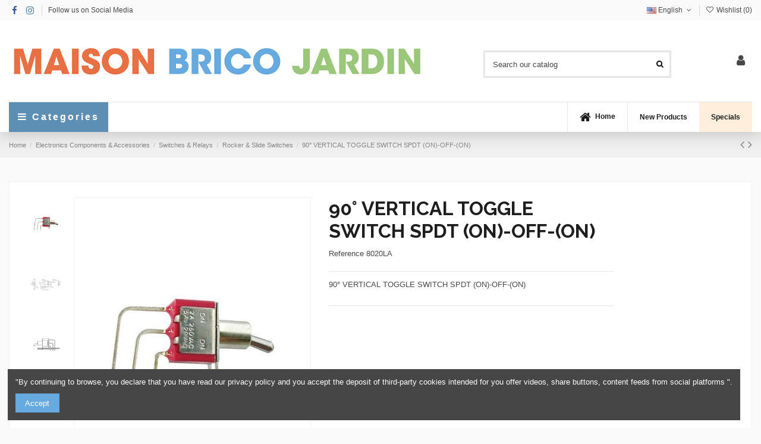

--- FILE ---
content_type: text/html; charset=utf-8
request_url: https://homebricogarden.com/en/rocker-slide-switches/553-90-vertical-toggle-switch-spdt-on-off-on-5410329329914.html
body_size: 42112
content:
<!doctype html>
<html lang="en">

<head>
    
        
  <meta charset="utf-8">


  <meta http-equiv="x-ua-compatible" content="ie=edge">



  


  
  



  <title>90° VERTICAL TOGGLE SWITCH SPDT (ON)-OFF-(ON) - Home Brico Garden</title>
  
    
  
  
    
  
  <meta name="description" content="90° VERTICAL TOGGLE SWITCH SPDT (ON)-OFF-(ON) :  (Rocker &amp; Slide Switches - Velleman Group N.V - Price : 3.30 EUR)">
  <meta name="keywords" content="90° VERTICAL TOGGLE SWITCH SPDT (ON)-OFF-(ON), VERTICAL , TOGGLE , SWITCH , (ON)-OFF-(ON) , 0 , VERTICAL TOGGLE , VERTICAL SWITCH , VERTICAL (ON)-OFF-(ON) , ...">
    
      <link rel="canonical" href="https://homebricogarden.com/en/rocker-slide-switches/553-90-vertical-toggle-switch-spdt-on-off-on-5410329329914.html">
    

  
          <link rel="alternate" href="https://homebricogarden.com/en/rocker-slide-switches/553-90-vertical-toggle-switch-spdt-on-off-on-5410329329914.html" hreflang="en-us">
            <link rel="alternate" href="https://homebricogarden.com/en/rocker-slide-switches/553-90-vertical-toggle-switch-spdt-on-off-on-5410329329914.html" hreflang="x-default">
                <link rel="alternate" href="https://homebricogarden.com/fr/interrupteurs-a-bascule-interrupteurs-a-glissiere/553-inverseur-unipolaire-vertical-coude-on-off-on-5410329329914.html" hreflang="fr-fr">
                <link rel="alternate" href="https://homebricogarden.com/de/kipp-und-schiebeschalter/553-kippschalter-vertikal-spdt-ein-aus-ein-abgewinkelt-5410329329914.html" hreflang="de-de">
                <link rel="alternate" href="https://homebricogarden.com/nl/tuimel-en-schuifschakelaars/553-haakse-verticale-tuimelschakelaar-spdt-on-off-on-5410329329914.html" hreflang="nl-nl">
            

  
    <script type="application/ld+json">
  {
    "@context": "https://schema.org",
    "@id": "#store-organization",
    "@type": "Organization",
    "name" : "Home Brico Garden",
    "url" : "https://homebricogarden.com/en/",
  
      "logo": {
        "@type": "ImageObject",
        "url":"https://homebricogarden.com/img/logo-1670668016.jpg"
      }
      }
</script>

<script type="application/ld+json">
  {
    "@context": "https://schema.org",
    "@type": "WebPage",
    "isPartOf": {
      "@type": "WebSite",
      "url":  "https://homebricogarden.com/en/",
      "name": "Home Brico Garden"
    },
    "name": "90° VERTICAL TOGGLE SWITCH SPDT (ON)-OFF-(ON) - Home Brico Garden",
    "url":  "https://homebricogarden.com/en/rocker-slide-switches/553-90-vertical-toggle-switch-spdt-on-off-on-5410329329914.html"
  }
</script>


  <script type="application/ld+json">
    {
      "@context": "https://schema.org",
      "@type": "BreadcrumbList",
      "itemListElement": [
                  {
            "@type": "ListItem",
            "position": 1,
            "name": "Home",
            "item": "https://homebricogarden.com/en/"
          },              {
            "@type": "ListItem",
            "position": 2,
            "name": "Electronics Components &amp; Accessories",
            "item": "https://homebricogarden.com/en/382-electronics-components-accessories"
          },              {
            "@type": "ListItem",
            "position": 3,
            "name": "Switches &amp; Relays",
            "item": "https://homebricogarden.com/en/437-switches-relays"
          },              {
            "@type": "ListItem",
            "position": 4,
            "name": "Rocker &amp; Slide Switches",
            "item": "https://homebricogarden.com/en/439-rocker-slide-switches"
          },              {
            "@type": "ListItem",
            "position": 5,
            "name": "90° VERTICAL TOGGLE SWITCH SPDT (ON)-OFF-(ON)",
            "item": "https://homebricogarden.com/en/rocker-slide-switches/553-90-vertical-toggle-switch-spdt-on-off-on-5410329329914.html"
          }          ]
    }
  </script>


  

  
    <script type="application/ld+json">
  {
    "@context": "https://schema.org/",
    "@type": "Product",
    "@id": "#product-snippet-id",
    "name": "90° VERTICAL TOGGLE SWITCH SPDT (ON)-OFF-(ON)",
    "description": "90° VERTICAL TOGGLE SWITCH SPDT (ON)-OFF-(ON) :  (Rocker &amp; Slide Switches - Velleman Group N.V - Price : 3.30 EUR)",
    "category": "Rocker &amp; Slide Switches",
    "image" :"https://homebricogarden.com/2143-home_default/90-vertical-toggle-switch-spdt-on-off-on.jpg",    "sku": "8020LA",
    "mpn": "8020LA"
    ,"gtin13": "5410329329914"
        ,
    "brand": {
      "@type": "Brand",
      "name": "Home Brico Garden"
    }
                  }
</script>


  
    
  



    <meta property="og:type" content="product">
    <meta property="og:url" content="https://homebricogarden.com/en/rocker-slide-switches/553-90-vertical-toggle-switch-spdt-on-off-on-5410329329914.html">
    <meta property="og:title" content="90° VERTICAL TOGGLE SWITCH SPDT (ON)-OFF-(ON) - Home Brico Garden">
    <meta property="og:site_name" content="Home Brico Garden">
    <meta property="og:description" content="90° VERTICAL TOGGLE SWITCH SPDT (ON)-OFF-(ON) :  (Rocker &amp; Slide Switches - Velleman Group N.V - Price : 3.30 EUR)">
            <meta property="og:image" content="https://homebricogarden.com/2143-thickbox_default/90-vertical-toggle-switch-spdt-on-off-on.jpg">
        <meta property="og:image:width" content="1100">
        <meta property="og:image:height" content="1422">
    




      <meta name="viewport" content="width=device-width, initial-scale=1">
  




  <link rel="icon" type="image/vnd.microsoft.icon" href="https://homebricogarden.com/img/favicon.ico?1670672599">
  <link rel="shortcut icon" type="image/x-icon" href="https://homebricogarden.com/img/favicon.ico?1670672599">
    




    <link rel="stylesheet" href="https://homebricogarden.com/themes/warehouse/assets/cache/theme-c97289308.css" type="text/css" media="all">




<link rel="preload" as="font"
      href="/themes/warehouse/assets/css/font-awesome/fonts/fontawesome-webfont.woff?v=4.7.0"
      type="font/woff" crossorigin="anonymous">
<link rel="preload" as="font"
      href="/themes/warehouse/assets/css/font-awesome/fonts/fontawesome-webfont.woff2?v=4.7.0"
      type="font/woff2" crossorigin="anonymous">


<link  rel="preload stylesheet"  as="style" href="/themes/warehouse/assets/css/font-awesome/css/font-awesome-preload.css"
       type="text/css" crossorigin="anonymous">





  

  <script>
        var elementorFrontendConfig = {"isEditMode":"","stretchedSectionContainer":"","instagramToken":"","is_rtl":false,"ajax_csfr_token_url":"https:\/\/homebricogarden.com\/en\/module\/iqitelementor\/Actions?process=handleCsfrToken&ajax=1"};
        var iqitTheme = {"rm_sticky":"0","rm_breakpoint":0,"op_preloader":"pre","cart_style":"floating","cart_confirmation":"open","h_layout":"2","f_fixed":"","f_layout":"2","h_absolute":"0","h_sticky":"header","hw_width":"inherit","mm_content":"panel","hm_submenu_width":"fullwidth-background","h_search_type":"full","pl_lazyload":true,"pl_infinity":true,"pl_rollover":true,"pl_crsl_autoplay":false,"pl_slider_ld":5,"pl_slider_d":4,"pl_slider_t":3,"pl_slider_p":2,"pp_thumbs":"leftd","pp_zoom":"modalzoom","pp_image_layout":"carousel","pp_tabs":"tabha","pl_grid_qty":true};
        var iqitcompare = {"nbProducts":0};
        var iqitcountdown_days = "d.";
        var iqitextendedproduct = {"speed":"70","hook":"modal"};
        var iqitfdc_from = 95;
        var iqitmegamenu = {"sticky":"false","containerSelector":"#wrapper > .container"};
        var iqitwishlist = {"nbProducts":0};
        var prestashop = {"cart":{"products":[],"totals":{"total":{"type":"total","label":"Total","amount":0,"value":"\u20ac0.00"},"total_including_tax":{"type":"total","label":"Total (tax incl.)","amount":0,"value":"\u20ac0.00"},"total_excluding_tax":{"type":"total","label":"Total (tax excl.)","amount":0,"value":"\u20ac0.00"}},"subtotals":{"products":{"type":"products","label":"Subtotal","amount":0,"value":"\u20ac0.00"},"discounts":null,"shipping":{"type":"shipping","label":"Shipping","amount":0,"value":""},"tax":{"type":"tax","label":"Included taxes","amount":0,"value":"\u20ac0.00"}},"products_count":0,"summary_string":"0 items","vouchers":{"allowed":1,"added":[]},"discounts":[],"minimalPurchase":25,"minimalPurchaseRequired":"A minimum shopping cart total of \u20ac25.00 (tax excl.) is required to validate your order. Current cart total is \u20ac0.00 (tax excl.)."},"currency":{"id":2,"name":"Euro","iso_code":"EUR","iso_code_num":"978","sign":"\u20ac"},"customer":{"lastname":null,"firstname":null,"email":null,"birthday":null,"newsletter":null,"newsletter_date_add":null,"optin":null,"website":null,"company":null,"siret":null,"ape":null,"is_logged":false,"gender":{"type":null,"name":null},"addresses":[]},"language":{"name":"English (English)","iso_code":"en","locale":"en-US","language_code":"en-us","is_rtl":"0","date_format_lite":"m\/d\/Y","date_format_full":"m\/d\/Y H:i:s","id":1},"page":{"title":"","canonical":"https:\/\/homebricogarden.com\/en\/rocker-slide-switches\/553-90-vertical-toggle-switch-spdt-on-off-on-5410329329914.html","meta":{"title":"90\u00b0 VERTICAL TOGGLE SWITCH SPDT (ON)-OFF-(ON) - Home Brico Garden","description":"90\u00b0 VERTICAL TOGGLE SWITCH SPDT (ON)-OFF-(ON) :  (Rocker & Slide Switches - Velleman Group N.V - Price : 3.30 EUR)","keywords":"90\u00b0 VERTICAL TOGGLE SWITCH SPDT (ON)-OFF-(ON), VERTICAL , TOGGLE , SWITCH , (ON)-OFF-(ON) , 0 , VERTICAL TOGGLE , VERTICAL SWITCH , VERTICAL (ON)-OFF-(ON) , ...","robots":"index"},"page_name":"product","body_classes":{"lang-en":true,"lang-rtl":false,"country-BE":true,"currency-EUR":true,"layout-full-width":true,"page-product":true,"tax-display-enabled":true,"product-id-553":true,"product-90\u00b0 VERTICAL TOGGLE SWITCH SPDT (ON)-OFF-(ON)":true,"product-id-category-439":true,"product-id-manufacturer-0":true,"product-id-supplier-1":true,"product-available-for-order":true},"admin_notifications":[]},"shop":{"name":"Home Brico Garden","logo":"https:\/\/homebricogarden.com\/img\/logo-1670668016.jpg","stores_icon":"https:\/\/homebricogarden.com\/img\/logo_stores.png","favicon":"https:\/\/homebricogarden.com\/img\/favicon.ico"},"urls":{"base_url":"https:\/\/homebricogarden.com\/","current_url":"https:\/\/homebricogarden.com\/en\/rocker-slide-switches\/553-90-vertical-toggle-switch-spdt-on-off-on-5410329329914.html","shop_domain_url":"https:\/\/homebricogarden.com","img_ps_url":"https:\/\/homebricogarden.com\/img\/","img_cat_url":"https:\/\/homebricogarden.com\/img\/c\/","img_lang_url":"https:\/\/homebricogarden.com\/img\/l\/","img_prod_url":"https:\/\/homebricogarden.com\/img\/p\/","img_manu_url":"https:\/\/homebricogarden.com\/img\/m\/","img_sup_url":"https:\/\/homebricogarden.com\/img\/su\/","img_ship_url":"https:\/\/homebricogarden.com\/img\/s\/","img_store_url":"https:\/\/homebricogarden.com\/img\/st\/","img_col_url":"https:\/\/homebricogarden.com\/img\/co\/","img_url":"https:\/\/homebricogarden.com\/themes\/warehouse\/assets\/img\/","css_url":"https:\/\/homebricogarden.com\/themes\/warehouse\/assets\/css\/","js_url":"https:\/\/homebricogarden.com\/themes\/warehouse\/assets\/js\/","pic_url":"https:\/\/homebricogarden.com\/upload\/","pages":{"address":"https:\/\/homebricogarden.com\/en\/address","addresses":"https:\/\/homebricogarden.com\/en\/addresses","authentication":"https:\/\/homebricogarden.com\/en\/login","cart":"https:\/\/homebricogarden.com\/en\/cart","category":"https:\/\/homebricogarden.com\/en\/index.php?controller=category","cms":"https:\/\/homebricogarden.com\/en\/index.php?controller=cms","contact":"https:\/\/homebricogarden.com\/en\/contact-us","discount":"https:\/\/homebricogarden.com\/en\/discount","guest_tracking":"https:\/\/homebricogarden.com\/en\/guest-tracking","history":"https:\/\/homebricogarden.com\/en\/order-history","identity":"https:\/\/homebricogarden.com\/en\/identity","index":"https:\/\/homebricogarden.com\/en\/","my_account":"https:\/\/homebricogarden.com\/en\/my-account","order_confirmation":"https:\/\/homebricogarden.com\/en\/order-confirmation","order_detail":"https:\/\/homebricogarden.com\/en\/index.php?controller=order-detail","order_follow":"https:\/\/homebricogarden.com\/en\/order-follow","order":"https:\/\/homebricogarden.com\/en\/order","order_return":"https:\/\/homebricogarden.com\/en\/index.php?controller=order-return","order_slip":"https:\/\/homebricogarden.com\/en\/credit-slip","pagenotfound":"https:\/\/homebricogarden.com\/en\/page-not-found","password":"https:\/\/homebricogarden.com\/en\/password-recovery","pdf_invoice":"https:\/\/homebricogarden.com\/en\/index.php?controller=pdf-invoice","pdf_order_return":"https:\/\/homebricogarden.com\/en\/index.php?controller=pdf-order-return","pdf_order_slip":"https:\/\/homebricogarden.com\/en\/index.php?controller=pdf-order-slip","prices_drop":"https:\/\/homebricogarden.com\/en\/prices-drop","product":"https:\/\/homebricogarden.com\/en\/index.php?controller=product","search":"https:\/\/homebricogarden.com\/en\/search","sitemap":"https:\/\/homebricogarden.com\/en\/sitemap","stores":"https:\/\/homebricogarden.com\/en\/stores","supplier":"https:\/\/homebricogarden.com\/en\/supplier","register":"https:\/\/homebricogarden.com\/en\/login?create_account=1","order_login":"https:\/\/homebricogarden.com\/en\/order?login=1"},"alternative_langs":{"en-us":"https:\/\/homebricogarden.com\/en\/rocker-slide-switches\/553-90-vertical-toggle-switch-spdt-on-off-on-5410329329914.html","fr-fr":"https:\/\/homebricogarden.com\/fr\/interrupteurs-a-bascule-interrupteurs-a-glissiere\/553-inverseur-unipolaire-vertical-coude-on-off-on-5410329329914.html","de-de":"https:\/\/homebricogarden.com\/de\/kipp-und-schiebeschalter\/553-kippschalter-vertikal-spdt-ein-aus-ein-abgewinkelt-5410329329914.html","nl-nl":"https:\/\/homebricogarden.com\/nl\/tuimel-en-schuifschakelaars\/553-haakse-verticale-tuimelschakelaar-spdt-on-off-on-5410329329914.html"},"theme_assets":"\/themes\/warehouse\/assets\/","actions":{"logout":"https:\/\/homebricogarden.com\/en\/?mylogout="},"no_picture_image":{"bySize":{"small_default":{"url":"https:\/\/homebricogarden.com\/img\/p\/en-default-small_default.jpg","width":98,"height":127},"cart_default":{"url":"https:\/\/homebricogarden.com\/img\/p\/en-default-cart_default.jpg","width":125,"height":162},"home_default":{"url":"https:\/\/homebricogarden.com\/img\/p\/en-default-home_default.jpg","width":236,"height":305},"large_default":{"url":"https:\/\/homebricogarden.com\/img\/p\/en-default-large_default.jpg","width":381,"height":492},"medium_default":{"url":"https:\/\/homebricogarden.com\/img\/p\/en-default-medium_default.jpg","width":452,"height":584},"thickbox_default":{"url":"https:\/\/homebricogarden.com\/img\/p\/en-default-thickbox_default.jpg","width":1100,"height":1422}},"small":{"url":"https:\/\/homebricogarden.com\/img\/p\/en-default-small_default.jpg","width":98,"height":127},"medium":{"url":"https:\/\/homebricogarden.com\/img\/p\/en-default-large_default.jpg","width":381,"height":492},"large":{"url":"https:\/\/homebricogarden.com\/img\/p\/en-default-thickbox_default.jpg","width":1100,"height":1422},"legend":""}},"configuration":{"display_taxes_label":true,"display_prices_tax_incl":true,"is_catalog":true,"show_prices":false,"opt_in":{"partner":false},"quantity_discount":{"type":"discount","label":"Unit discount"},"voucher_enabled":1,"return_enabled":0},"field_required":[],"breadcrumb":{"links":[{"title":"Home","url":"https:\/\/homebricogarden.com\/en\/"},{"title":"Electronics Components & Accessories","url":"https:\/\/homebricogarden.com\/en\/382-electronics-components-accessories"},{"title":"Switches & Relays","url":"https:\/\/homebricogarden.com\/en\/437-switches-relays"},{"title":"Rocker & Slide Switches","url":"https:\/\/homebricogarden.com\/en\/439-rocker-slide-switches"},{"title":"90\u00b0 VERTICAL TOGGLE SWITCH SPDT (ON)-OFF-(ON)","url":"https:\/\/homebricogarden.com\/en\/rocker-slide-switches\/553-90-vertical-toggle-switch-spdt-on-off-on-5410329329914.html"}],"count":5},"link":{"protocol_link":"https:\/\/","protocol_content":"https:\/\/"},"time":1768984939,"static_token":"ac557bccda9a0fd0c760e4740bbb65ca","token":"88880e0216cc17b86185221eea98c307","debug":false};
      </script>



  <script async src="https://www.googletagmanager.com/gtag/js?id=G-CKNZS795FF"></script>
<script>
  window.dataLayer = window.dataLayer || [];
  function gtag(){dataLayer.push(arguments);}
  gtag('js', new Date());
  gtag(
    'config',
    'G-CKNZS795FF',
    {
      'debug_mode':false
                      }
  );
</script>




    
        
    

      <!-- Google tag (gtag.js) --> <script async src="https://www.googletagmanager.com/gtag/js?id=G-CKNZS795FF"></script> <script>   window.dataLayer = window.dataLayer || [];   function gtag(){dataLayer.push(arguments);}   gtag('js', new Date());    gtag('config', 'G-CKNZS795FF'); gtag('config', 'AW-11098991836');</script>
<!-- Event snippet for Website sale conversion page -->
<script>
  gtag('event', 'conversion', {
      'send_to': 'AW-11098991836/x95wCJyK5LwYENzZtKwp',
      'transaction_id': ''
  });
</script> </head>

    <body id="product" class="lang-en country-be currency-eur layout-full-width page-product tax-display-enabled product-id-553 product-90-vertical-toggle-switch-spdt-on-off-on- product-id-category-439 product-id-manufacturer-0 product-id-supplier-1 product-available-for-order body-desktop-header-style-w-2       customer-not-logged">


    




    


<main id="main-page-content" style="opacity: 0;" >
    
            

    <header id="header" class="desktop-header-style-w-2">
        
            
  <div class="header-banner">
    
  </div>




            <nav class="header-nav">
        <div class="container">
    
        <div class="row justify-content-between">
            <div class="col col-auto col-md left-nav">
                 <div class="d-inline-block"> 

<ul class="social-links _topbar" itemscope itemtype="https://schema.org/Organization" itemid="#store-organization">
    <li class="facebook"><a itemprop="sameAs" href="https://www.facebook.com/maisonbricojardin1/" target="_blank" rel="noreferrer noopener"><i class="fa fa-facebook fa-fw" aria-hidden="true"></i></a></li>    <li class="instagram"><a itemprop="sameAs" href="https://www.instagram.com/maisonbricojardin" target="_blank" rel="noreferrer noopener"><i class="fa fa-instagram fa-fw" aria-hidden="true"></i></a></li>          </ul>

 </div>                             <div class="block-iqitlinksmanager block-iqitlinksmanager-2 block-links-inline d-inline-block">
            <ul>
                                                            <li>
                            <a
                                    href=""
                                                                                                    >
                                Follow us on Social Media
                            </a>
                        </li>
                                                </ul>
        </div>
    
            </div>
            <div class="col col-auto center-nav text-center">
                
             </div>
            <div class="col col-auto col-md right-nav text-right">
                

<div id="language_selector" class="d-inline-block">
    <div class="language-selector-wrapper d-inline-block">
        <div class="language-selector dropdown js-dropdown">
            <a class="expand-more" data-toggle="dropdown" data-iso-code="en"><img width="16" height="11" src="https://homebricogarden.com/img/l/1.jpg" alt="English" class="img-fluid lang-flag" /> English <i class="fa fa-angle-down fa-fw" aria-hidden="true"></i></a>
            <div class="dropdown-menu">
                <ul>
                                            <li  class="current" >
                            <a href="https://homebricogarden.com/en/rocker-slide-switches/553-90-vertical-toggle-switch-spdt-on-off-on-5410329329914.html" rel="alternate" hreflang="en"
                               class="dropdown-item"><img width="16" height="11" src="https://homebricogarden.com/img/l/1.jpg" alt="English" class="img-fluid lang-flag"  data-iso-code="en"/> English</a>
                        </li>
                                            <li >
                            <a href="https://homebricogarden.com/fr/interrupteurs-a-bascule-interrupteurs-a-glissiere/553-inverseur-unipolaire-vertical-coude-on-off-on-5410329329914.html" rel="alternate" hreflang="fr"
                               class="dropdown-item"><img width="16" height="11" src="https://homebricogarden.com/img/l/2.jpg" alt="Français" class="img-fluid lang-flag"  data-iso-code="fr"/> Français</a>
                        </li>
                                            <li >
                            <a href="https://homebricogarden.com/de/kipp-und-schiebeschalter/553-kippschalter-vertikal-spdt-ein-aus-ein-abgewinkelt-5410329329914.html" rel="alternate" hreflang="de"
                               class="dropdown-item"><img width="16" height="11" src="https://homebricogarden.com/img/l/3.jpg" alt="Deutsch" class="img-fluid lang-flag"  data-iso-code="de"/> Deutsch</a>
                        </li>
                                            <li >
                            <a href="https://homebricogarden.com/nl/tuimel-en-schuifschakelaars/553-haakse-verticale-tuimelschakelaar-spdt-on-off-on-5410329329914.html" rel="alternate" hreflang="nl"
                               class="dropdown-item"><img width="16" height="11" src="https://homebricogarden.com/img/l/4.jpg" alt="Nederlands" class="img-fluid lang-flag"  data-iso-code="nl"/> Nederlands</a>
                        </li>
                                    </ul>
            </div>
        </div>
    </div>
</div>
<div class="d-inline-block">
    <a href="//homebricogarden.com/en/module/iqitwishlist/view">
        <i class="fa fa-heart-o fa-fw" aria-hidden="true"></i> Wishlist (<span
                id="iqitwishlist-nb"></span>)
    </a>
</div>

             </div>
        </div>

                        </div>
            </nav>
        



<div id="desktop-header" class="desktop-header-style-2">
    
            
<div class="header-top">
    <div id="desktop-header-container" class="container">
        <div class="row align-items-center">
                            <div class="col col-auto col-header-left">
                    <div id="desktop_logo">
                        
  <a href="https://homebricogarden.com/en/">
    <img class="logo img-fluid"
         src="https://homebricogarden.com/img/logo-1670668016.jpg"
                  alt="Home Brico Garden"
         width="700"
         height="47"
    >
  </a>

                    </div>
                    
                </div>
                <div class="col col-header-center">
                                            <div class="header-custom-html">
                            <p></p>
<div id="ConnectiveDocSignExtentionInstalled"></div>
                        </div>
                                        <!-- Block search module TOP -->

<!-- Block search module TOP -->
<div id="search_widget" class="search-widget" data-search-controller-url="https://homebricogarden.com/en/module/iqitsearch/searchiqit">
    <form method="get" action="https://homebricogarden.com/en/module/iqitsearch/searchiqit">
        <div class="input-group">
            <input type="text" name="s" value="" data-all-text="Show all results"
                   data-blog-text="Blog post"
                   data-product-text="Product"
                   data-brands-text="Brand"
                   autocomplete="off" autocorrect="off" autocapitalize="off" spellcheck="false"
                   placeholder="Search our catalog" class="form-control form-search-control" />
            <button type="submit" class="search-btn">
                <i class="fa fa-search"></i>
            </button>
        </div>
    </form>
</div>
<!-- /Block search module TOP -->

<!-- /Block search module TOP -->


                    
                </div>
                        <div class="col col-auto col-header-right">
                <div class="row no-gutters justify-content-end">

                    
                                            <div id="header-user-btn" class="col col-auto header-btn-w header-user-btn-w">
            <a href="https://homebricogarden.com/en/my-account"
           title="Log in to your customer account"
           rel="nofollow" class="header-btn header-user-btn">
            <i class="fa fa-user fa-fw icon" aria-hidden="true"></i>
            <span class="title">Sign in</span>
        </a>
    </div>









                                        

                    

                                    </div>
                
            </div>
            <div class="col-12">
                <div class="row">
                    
                </div>
            </div>
        </div>
    </div>
</div>
<div class="container iqit-megamenu-container"><div id="iqitmegamenu-wrapper" class="iqitmegamenu-wrapper iqitmegamenu-all">
	<div class="container container-iqitmegamenu">
		<div id="iqitmegamenu-horizontal" class="iqitmegamenu  clearfix" role="navigation">

			
				<div class="cbp-vertical-on-top">
					
<nav id="cbp-hrmenu1" class="cbp-hrmenu  iqitmegamenu-all cbp-vertical ">
	<div class="cbp-vertical-title"><i class="fa fa-bars cbp-iconbars"></i> <span class="cbp-vertical-title-text">Categories</span></div>
					<ul id="cbp-hrmenu1-ul">
												<li id="cbp-hrmenu-tab-20" class="cbp-hrmenu-tab cbp-hrmenu-tab-20 ">
	<a href="https://homebricogarden.com/en/382-electronics-components-accessories" onclick="" >																								<span>Electronics Components & Accessories </span> <i class="fa fa-angle-right cbp-submenu-aindicator"></i>														</a>
														<div class="cbp-hrsub-wrapper">
							<div class="cbp-hrsub col-12">
								<div class="cbp-hrsub-inner">

									
																																	




<div class="row menu_row menu-element  first_rows menu-element-id-1">
                

                                                




    <div class="col-1 cbp-menu-column cbp-menu-element menu-element-id-2 cbp-empty-column">
        <div class="cbp-menu-column-inner">
                        
                
                
            

            
            </div>    </div>
                                    




    <div class="col-3 cbp-menu-column cbp-menu-element menu-element-id-3 ">
        <div class="cbp-menu-column-inner">
                        
                
                
                    
                                                    <div class="row cbp-categories-row">
                                                                                                            <div class="col-12">
                                            <div class="cbp-category-link-w"><a href="https://homebricogarden.com/en/383-Optoelectronics"
                                                                                class="cbp-column-title nav-link cbp-category-title">Optoelectronics</a>
                                                                                                                                                    
    <ul class="cbp-links cbp-category-tree"><li ><div class="cbp-category-link-w"><a href="https://homebricogarden.com/en/384-LEDs">LEDs</a></div></li><li ><div class="cbp-category-link-w"><a href="https://homebricogarden.com/en/385-panel-control-lamps-miniature-lamps">Panel Control Lamps &amp; Miniature Lamps</a></div></li><li ><div class="cbp-category-link-w"><a href="https://homebricogarden.com/en/386-Displays">Displays</a></div></li><li ><div class="cbp-category-link-w"><a href="https://homebricogarden.com/en/537-accessories">Accessories</a></div></li></ul>

                                                                                            </div>
                                        </div>
                                                                                                </div>
                                            
                
            

                                                




<div class="row menu_row menu-element  menu-element-id-7">
                

                                                




    <div class="col-12 cbp-menu-column cbp-menu-element menu-element-id-8 ">
        <div class="cbp-menu-column-inner">
                        
                
                
                    
                                                    <div class="row cbp-categories-row">
                                                                                                            <div class="col-12">
                                            <div class="cbp-category-link-w"><a href="https://homebricogarden.com/en/422-Capacitors"
                                                                                class="cbp-column-title nav-link cbp-category-title">Capacitors</a>
                                                                                                                                                    
    <ul class="cbp-links cbp-category-tree"><li ><div class="cbp-category-link-w"><a href="https://homebricogarden.com/en/423-Film">Film</a></div></li><li ><div class="cbp-category-link-w"><a href="https://homebricogarden.com/en/424-Tantalum">Tantalum</a></div></li><li ><div class="cbp-category-link-w"><a href="https://homebricogarden.com/en/425-Electrolytic">Electrolytic</a></div></li><li ><div class="cbp-category-link-w"><a href="https://homebricogarden.com/en/426-Starters">Starters</a></div></li><li ><div class="cbp-category-link-w"><a href="https://homebricogarden.com/en/427-Ceramic">Ceramic</a></div></li></ul>

                                                                                            </div>
                                        </div>
                                                                                                </div>
                                            
                
            

            
            </div>    </div>
                            
                </div>
                            
            </div>    </div>
                                    




    <div class="col-2 cbp-menu-column cbp-menu-element menu-element-id-4 ">
        <div class="cbp-menu-column-inner">
                        
                
                
                    
                                                    <div class="row cbp-categories-row">
                                                                                                            <div class="col-12">
                                            <div class="cbp-category-link-w"><a href="https://homebricogarden.com/en/387-fuses-accessories"
                                                                                class="cbp-column-title nav-link cbp-category-title">Fuses &amp; Accessories</a>
                                                                                                                                                    
    <ul class="cbp-links cbp-category-tree"><li ><div class="cbp-category-link-w"><a href="https://homebricogarden.com/en/388-fuse-holders">Fuse Holders</a></div></li><li ><div class="cbp-category-link-w"><a href="https://homebricogarden.com/en/389-Fuses">Fuses</a></div></li><li ><div class="cbp-category-link-w"><a href="https://homebricogarden.com/en/390-thermal-cutoff-fuses">Thermal Cutoff Fuses</a></div></li><li ><div class="cbp-category-link-w"><a href="https://homebricogarden.com/en/391-circuit-breakers">Circuit Breakers</a></div></li></ul>

                                                                                            </div>
                                        </div>
                                                                                                </div>
                                            
                
            

                                                




<div class="row menu_row menu-element  menu-element-id-9">
                

                                                




    <div class="col-12 cbp-menu-column cbp-menu-element menu-element-id-10 ">
        <div class="cbp-menu-column-inner">
                        
                
                
                    
                                                    <div class="row cbp-categories-row">
                                                                                                            <div class="col-12">
                                            <div class="cbp-category-link-w"><a href="https://homebricogarden.com/en/400-sounders-sirens"
                                                                                class="cbp-column-title nav-link cbp-category-title">Sounders &amp; Sirens</a>
                                                                                                                                                    
    <ul class="cbp-links cbp-category-tree"><li ><div class="cbp-category-link-w"><a href="https://homebricogarden.com/en/401-Transducers">Transducers</a></div></li><li ><div class="cbp-category-link-w"><a href="https://homebricogarden.com/en/402-Sirens">Sirens</a></div></li><li  class="cbp-hrsub-haslevel2" ><div class="cbp-category-link-w"><a href="https://homebricogarden.com/en/403-Speakers">Speakers</a>
    <ul class="cbp-hrsub-level2"><li ><div class="cbp-category-link-w"><a href="https://homebricogarden.com/en/451-portable-speakers">Portable Speakers</a></div></li><li ><div class="cbp-category-link-w"><a href="https://homebricogarden.com/en/452-stage-speakers">Stage Speakers</a></div></li><li ><div class="cbp-category-link-w"><a href="https://homebricogarden.com/en/453-wall-ceiling-speakers">Wall &amp; Ceiling Speakers</a></div></li></ul>
</div></li><li ><div class="cbp-category-link-w"><a href="https://homebricogarden.com/en/404-Buzzers">Buzzers</a></div></li></ul>

                                                                                            </div>
                                        </div>
                                                                                                </div>
                                            
                
            

            
            </div>    </div>
                            
                </div>
                            
            </div>    </div>
                                    




    <div class="col-3 cbp-menu-column cbp-menu-element menu-element-id-5 ">
        <div class="cbp-menu-column-inner">
                        
                
                
                    
                                                    <div class="row cbp-categories-row">
                                                                                                            <div class="col-12">
                                            <div class="cbp-category-link-w"><a href="https://homebricogarden.com/en/392-Enclosures"
                                                                                class="cbp-column-title nav-link cbp-category-title">Enclosures</a>
                                                                                                                                                    
    <ul class="cbp-links cbp-category-tree"><li ><div class="cbp-category-link-w"><a href="https://homebricogarden.com/en/516-accessories">Accessories</a></div></li><li ><div class="cbp-category-link-w"><a href="https://homebricogarden.com/en/393-plastic-enclosures">Plastic Enclosures</a></div></li><li ><div class="cbp-category-link-w"><a href="https://homebricogarden.com/en/394-metal-enclosures">Metal Enclosures</a></div></li></ul>

                                                                                            </div>
                                        </div>
                                                                                                </div>
                                            
                
            

                                                




<div class="row menu_row menu-element  menu-element-id-11">
                

                                                




    <div class="col-12 cbp-menu-column cbp-menu-element menu-element-id-12 ">
        <div class="cbp-menu-column-inner">
                        
                
                
                    
                                                    <div class="row cbp-categories-row">
                                                                                                            <div class="col-12">
                                            <div class="cbp-category-link-w"><a href="https://homebricogarden.com/en/405-Motors"
                                                                                class="cbp-column-title nav-link cbp-category-title">Motors</a>
                                                                                                                                            </div>
                                        </div>
                                                                                                                                                <div class="col-12">
                                            <div class="cbp-category-link-w"><a href="https://homebricogarden.com/en/406-fans-heat-sinks"
                                                                                class="cbp-column-title nav-link cbp-category-title">Fans &amp; Heat Sinks</a>
                                                                                                                                                    
    <ul class="cbp-links cbp-category-tree"><li ><div class="cbp-category-link-w"><a href="https://homebricogarden.com/en/407-Peltiers">Peltiers</a></div></li><li ><div class="cbp-category-link-w"><a href="https://homebricogarden.com/en/408-heat-sinks">Heat Sinks</a></div></li><li ><div class="cbp-category-link-w"><a href="https://homebricogarden.com/en/409-insulation-materials">Insulation Materials</a></div></li></ul>

                                                                                            </div>
                                        </div>
                                                                                                </div>
                                            
                
            

            
            </div>    </div>
                            
                </div>
                            
            </div>    </div>
                                    




    <div class="col-3 cbp-menu-column cbp-menu-element menu-element-id-6 ">
        <div class="cbp-menu-column-inner">
                        
                
                
                    
                                                    <div class="row cbp-categories-row">
                                                                                                            <div class="col-12">
                                            <div class="cbp-category-link-w"><a href="https://homebricogarden.com/en/395-component-sets"
                                                                                class="cbp-column-title nav-link cbp-category-title">Component Sets</a>
                                                                                                                                            </div>
                                        </div>
                                                                                                                                                <div class="col-12">
                                            <div class="cbp-category-link-w"><a href="https://homebricogarden.com/en/396-Transformers"
                                                                                class="cbp-column-title nav-link cbp-category-title">Transformers</a>
                                                                                                                                                    
    <ul class="cbp-links cbp-category-tree"><li ><div class="cbp-category-link-w"><a href="https://homebricogarden.com/en/397-open-frame-transformers">Open Frame Transformers</a></div></li><li ><div class="cbp-category-link-w"><a href="https://homebricogarden.com/en/398-toroidal-transformers">Toroidal Transformers</a></div></li><li ><div class="cbp-category-link-w"><a href="https://homebricogarden.com/en/399-encapsulated-transformers">Encapsulated Transformers</a></div></li></ul>

                                                                                            </div>
                                        </div>
                                                                                                </div>
                                            
                
            

                                                




<div class="row menu_row menu-element  menu-element-id-13">
                

                                                




    <div class="col-12 cbp-menu-column cbp-menu-element menu-element-id-14 ">
        <div class="cbp-menu-column-inner">
                        
                
                
                    
                                                    <div class="row cbp-categories-row">
                                                                                                            <div class="col-12">
                                            <div class="cbp-category-link-w"><a href="https://homebricogarden.com/en/410-electronic-components"
                                                                                class="cbp-column-title nav-link cbp-category-title">Electronic Components</a>
                                                                                                                                                    
    <ul class="cbp-links cbp-category-tree"><li  class="cbp-hrsub-haslevel2" ><div class="cbp-category-link-w"><a href="https://homebricogarden.com/en/411-Semiconductors">Semiconductors</a>
    <ul class="cbp-hrsub-level2"><li ><div class="cbp-category-link-w"><a href="https://homebricogarden.com/en/412-Diodes">Diodes</a></div></li><li ><div class="cbp-category-link-w"><a href="https://homebricogarden.com/en/413-Thermistors">Thermistors</a></div></li><li ><div class="cbp-category-link-w"><a href="https://homebricogarden.com/en/414-rectifiers-dc-dc-converters">Rectifiers &amp; DC-DC Converters</a></div></li><li ><div class="cbp-category-link-w"><a href="https://homebricogarden.com/en/415-Crystals">Crystals</a></div></li></ul>
</div></li><li ><div class="cbp-category-link-w"><a href="https://homebricogarden.com/en/416-Coils">Coils</a></div></li><li  class="cbp-hrsub-haslevel2" ><div class="cbp-category-link-w"><a href="https://homebricogarden.com/en/417-Resistors">Resistors</a>
    <ul class="cbp-hrsub-level2"><li ><div class="cbp-category-link-w"><a href="https://homebricogarden.com/en/418-Trimmers">Trimmers</a></div></li><li ><div class="cbp-category-link-w"><a href="https://homebricogarden.com/en/419-Multiturn">Multiturn</a></div></li><li ><div class="cbp-category-link-w"><a href="https://homebricogarden.com/en/420-Potentiometers">Potentiometers</a></div></li><li ><div class="cbp-category-link-w"><a href="https://homebricogarden.com/en/421-fixed-resistors">Fixed Resistors</a></div></li><li ><div class="cbp-category-link-w"><a href="https://homebricogarden.com/en/534-accessories">Accessories</a></div></li></ul>
</div></li><li  class="cbp-hrsub-haslevel2" ><div class="cbp-category-link-w"><a href="https://homebricogarden.com/en/422-Capacitors">Capacitors</a>
    <ul class="cbp-hrsub-level2"><li ><div class="cbp-category-link-w"><a href="https://homebricogarden.com/en/423-Film">Film</a></div></li><li ><div class="cbp-category-link-w"><a href="https://homebricogarden.com/en/424-Tantalum">Tantalum</a></div></li><li ><div class="cbp-category-link-w"><a href="https://homebricogarden.com/en/425-Electrolytic">Electrolytic</a></div></li><li ><div class="cbp-category-link-w"><a href="https://homebricogarden.com/en/426-Starters">Starters</a></div></li><li ><div class="cbp-category-link-w"><a href="https://homebricogarden.com/en/427-Ceramic">Ceramic</a></div></li></ul>
</div></li></ul>

                                                                                            </div>
                                        </div>
                                                                                                </div>
                                            
                
            

            
            </div>    </div>
                            
                </div>
                            
            </div>    </div>
                            
                </div>
																							




<div class="row menu_row menu-element  first_rows menu-element-id-15">
                

                                                




    <div class="col-1 cbp-menu-column cbp-menu-element menu-element-id-16 cbp-empty-column">
        <div class="cbp-menu-column-inner">
                        
                
                
            

            
            </div>    </div>
                                    




    <div class="col-3 cbp-menu-column cbp-menu-element menu-element-id-17 ">
        <div class="cbp-menu-column-inner">
                        
                
                
                    
                                                    <div class="row cbp-categories-row">
                                                                                                            <div class="col-12">
                                            <div class="cbp-category-link-w"><a href="https://homebricogarden.com/en/428-connectors-sockets-cables"
                                                                                class="cbp-column-title nav-link cbp-category-title">Connectors, Sockets &amp; Cables</a>
                                                                                                                                                    
    <ul class="cbp-links cbp-category-tree"><li ><div class="cbp-category-link-w"><a href="https://homebricogarden.com/en/429-heat-shrinks">Heat Shrinks</a></div></li><li ><div class="cbp-category-link-w"><a href="https://homebricogarden.com/en/430-mounting-cables">Mounting Cables</a></div></li><li ><div class="cbp-category-link-w"><a href="https://homebricogarden.com/en/431-universal-connectors">Universal Connectors</a></div></li><li ><div class="cbp-category-link-w"><a href="https://homebricogarden.com/en/432-battery-holders">Battery Holders</a></div></li><li ><div class="cbp-category-link-w"><a href="https://homebricogarden.com/en/433-pcb-connectors">PCB Connectors</a></div></li><li ><div class="cbp-category-link-w"><a href="https://homebricogarden.com/en/434-it-connectors-cables">IT Connectors &amp; Cables</a></div></li><li ><div class="cbp-category-link-w"><a href="https://homebricogarden.com/en/435-audio-video-connectors">Audio-Video Connectors</a></div></li><li ><div class="cbp-category-link-w"><a href="https://homebricogarden.com/en/436-power-connectors">Power Connectors</a></div></li><li ><div class="cbp-category-link-w"><a href="https://homebricogarden.com/en/536-accessories">Accessories</a></div></li></ul>

                                                                                            </div>
                                        </div>
                                                                                                </div>
                                            
                
            

            
            </div>    </div>
                                    




    <div class="col-2 cbp-menu-column cbp-menu-element menu-element-id-18 ">
        <div class="cbp-menu-column-inner">
                        
                
                
                    
                                                    <div class="row cbp-categories-row">
                                                                                                            <div class="col-12">
                                            <div class="cbp-category-link-w"><a href="https://homebricogarden.com/en/437-switches-relays"
                                                                                class="cbp-column-title nav-link cbp-category-title">Switches &amp; Relays</a>
                                                                                                                                                    
    <ul class="cbp-links cbp-category-tree"><li ><div class="cbp-category-link-w"><a href="https://homebricogarden.com/en/438-micro-switches">Micro Switches</a></div></li><li ><div class="cbp-category-link-w"><a href="https://homebricogarden.com/en/439-rocker-slide-switches">Rocker &amp; Slide Switches</a></div></li><li ><div class="cbp-category-link-w"><a href="https://homebricogarden.com/en/440-reed-switches">Reed Switches</a></div></li><li ><div class="cbp-category-link-w"><a href="https://homebricogarden.com/en/441-pcb-switches">PCB Switches</a></div></li><li ><div class="cbp-category-link-w"><a href="https://homebricogarden.com/en/442-rotary-switches">Rotary Switches</a></div></li><li ><div class="cbp-category-link-w"><a href="https://homebricogarden.com/en/443-Relays">Relays</a></div></li><li ><div class="cbp-category-link-w"><a href="https://homebricogarden.com/en/444-push-buttons">Push Buttons</a></div></li><li ><div class="cbp-category-link-w"><a href="https://homebricogarden.com/en/445-key-switches">Key Switches</a></div></li></ul>

                                                                                            </div>
                                        </div>
                                                                                                </div>
                                            
                
            

            
            </div>    </div>
                                    




    <div class="col-3 cbp-menu-column cbp-menu-element menu-element-id-19 ">
        <div class="cbp-menu-column-inner">
                        
                
                
                    
                                                    <div class="row cbp-categories-row">
                                                                                                            <div class="col-12">
                                            <div class="cbp-category-link-w"><a href="https://homebricogarden.com/en/446-active-electronic-components"
                                                                                class="cbp-column-title nav-link cbp-category-title">Active Electronic Components</a>
                                                                                                                                                    
    <ul class="cbp-links cbp-category-tree"><li ><div class="cbp-category-link-w"><a href="https://homebricogarden.com/en/447-IC">IC</a></div></li><li ><div class="cbp-category-link-w"><a href="https://homebricogarden.com/en/448-fets-transistors-thyristors-triacs">FETs, Transistors, Thyristors &amp; Triacs</a></div></li></ul>

                                                                                            </div>
                                        </div>
                                                                                                </div>
                                            
                
            

            
            </div>    </div>
                            
                </div>
																					
									
								</div>
							</div></div>
													</li>
												<li id="cbp-hrmenu-tab-16" class="cbp-hrmenu-tab cbp-hrmenu-tab-16 ">
	<a href="https://homebricogarden.com/en/240-Lighting" onclick="" >																								<span>Lighting </span> <i class="fa fa-angle-right cbp-submenu-aindicator"></i>														</a>
														<div class="cbp-hrsub-wrapper">
							<div class="cbp-hrsub col-12">
								<div class="cbp-hrsub-inner">

									
																																	




<div class="row menu_row menu-element  first_rows menu-element-id-1">
                

                                                




    <div class="col-1 cbp-menu-column cbp-menu-element menu-element-id-2 cbp-empty-column">
        <div class="cbp-menu-column-inner">
                        
                
                
            

            
            </div>    </div>
                                    




    <div class="col-3 cbp-menu-column cbp-menu-element menu-element-id-3 ">
        <div class="cbp-menu-column-inner">
                        
                
                
                    
                                                    <div class="row cbp-categories-row">
                                                                                                            <div class="col-12">
                                            <div class="cbp-category-link-w"><a href="https://homebricogarden.com/en/241-seasonal-lighting"
                                                                                class="cbp-column-title nav-link cbp-category-title">Seasonal lighting</a>
                                                                                                                                                    
    <ul class="cbp-links cbp-category-tree"><li ><div class="cbp-category-link-w"><a href="https://homebricogarden.com/en/242-Decorations">Decorations</a></div></li><li ><div class="cbp-category-link-w"><a href="https://homebricogarden.com/en/243-tree-drapes">Tree Drapes</a></div></li><li ><div class="cbp-category-link-w"><a href="https://homebricogarden.com/en/244-light-nets">Light Nets</a></div></li><li ><div class="cbp-category-link-w"><a href="https://homebricogarden.com/en/245-light-chains">Light Chains</a></div></li><li ><div class="cbp-category-link-w"><a href="https://homebricogarden.com/en/246-light-curtains">Light Curtains</a></div></li><li ><div class="cbp-category-link-w"><a href="https://homebricogarden.com/en/247-paper-figures">Paper figures</a></div></li><li ><div class="cbp-category-link-w"><a href="https://homebricogarden.com/en/519-accessories">Accessories</a></div></li><li ><div class="cbp-category-link-w"><a href="https://homebricogarden.com/en/586-Trees">Trees</a></div></li></ul>

                                                                                            </div>
                                        </div>
                                                                                                </div>
                                            
                
            

            
            </div>    </div>
                                    




    <div class="col-4 cbp-menu-column cbp-menu-element menu-element-id-4 ">
        <div class="cbp-menu-column-inner">
                        
                
                
                    
                                                    <div class="row cbp-categories-row">
                                                                                                            <div class="col-12">
                                            <div class="cbp-category-link-w"><a href="https://homebricogarden.com/en/248-solar-lights"
                                                                                class="cbp-column-title nav-link cbp-category-title">Solar Lights</a>
                                                                                                                                            </div>
                                        </div>
                                                                                                                                                <div class="col-12">
                                            <div class="cbp-category-link-w"><a href="https://homebricogarden.com/en/249-led-strips"
                                                                                class="cbp-column-title nav-link cbp-category-title">LED Strips</a>
                                                                                                                                                    
    <ul class="cbp-links cbp-category-tree"><li ><div class="cbp-category-link-w"><a href="https://homebricogarden.com/en/250-mounting-installing-accessories">Mounting &amp; Installing Accessories</a></div></li><li ><div class="cbp-category-link-w"><a href="https://homebricogarden.com/en/251-plug-play-led-strip-kits">Plug &amp; Play LED Strip Kits</a></div></li><li ><div class="cbp-category-link-w"><a href="https://homebricogarden.com/en/252-standard-led-strips">Standard LED Strips</a></div></li><li  class="cbp-hrsub-haslevel2" ><div class="cbp-category-link-w"><a href="https://homebricogarden.com/en/253-profiles-brackets-accessories">Profiles, Brackets &amp; Accessories</a>
    <ul class="cbp-hrsub-level2"><li ><div class="cbp-category-link-w"><a href="https://homebricogarden.com/en/254-surface-mount">Surface Mount</a></div></li><li ><div class="cbp-category-link-w"><a href="https://homebricogarden.com/en/255-Built-In">Built-In</a></div></li><li ><div class="cbp-category-link-w"><a href="https://homebricogarden.com/en/256-Diffusers">Diffusers</a></div></li><li ><div class="cbp-category-link-w"><a href="https://homebricogarden.com/en/257-Brackets">Brackets</a></div></li><li ><div class="cbp-category-link-w"><a href="https://homebricogarden.com/en/540-accessories">Accessories</a></div></li></ul>
</div></li><li  class="cbp-hrsub-haslevel2" ><div class="cbp-category-link-w"><a href="https://homebricogarden.com/en/258-dimmers-controllers">Dimmers &amp; Controllers</a>
    <ul class="cbp-hrsub-level2"><li ><div class="cbp-category-link-w"><a href="https://homebricogarden.com/en/259-iot-intelligent-drivers">IoT Intelligent Drivers</a></div></li><li ><div class="cbp-category-link-w"><a href="https://homebricogarden.com/en/260-controllers-for-digital-led-strips">Controllers for Digital LED Strips</a></div></li><li ><div class="cbp-category-link-w"><a href="https://homebricogarden.com/en/261-multi-channel-led-controllers">Multi Channel LED Controllers</a></div></li><li ><div class="cbp-category-link-w"><a href="https://homebricogarden.com/en/262-power-repeaters">Power Repeaters</a></div></li><li ><div class="cbp-category-link-w"><a href="https://homebricogarden.com/en/263-dmx-controllers">DMX Controllers</a></div></li><li ><div class="cbp-category-link-w"><a href="https://homebricogarden.com/en/264-single-channel-led-dimmers">Single Channel LED Dimmers</a></div></li></ul>
</div></li><li ><div class="cbp-category-link-w"><a href="https://homebricogarden.com/en/265-basic-led-strips">Basic LED Strips</a></div></li><li ><div class="cbp-category-link-w"><a href="https://homebricogarden.com/en/587-sensors-switches">Sensors &amp; switches</a></div></li></ul>

                                                                                            </div>
                                        </div>
                                                                                                </div>
                                            
                
            

            
            </div>    </div>
                                    




    <div class="col-4 cbp-menu-column cbp-menu-element menu-element-id-5 ">
        <div class="cbp-menu-column-inner">
                        
                
                
                    
                                                    <div class="row cbp-categories-row">
                                                                                                            <div class="col-12">
                                            <div class="cbp-category-link-w"><a href="https://homebricogarden.com/en/266-Floodlights"
                                                                                class="cbp-column-title nav-link cbp-category-title">Floodlights</a>
                                                                                                                                            </div>
                                        </div>
                                                                                                                                                <div class="col-12">
                                            <div class="cbp-category-link-w"><a href="https://homebricogarden.com/en/267-Exterior"
                                                                                class="cbp-column-title nav-link cbp-category-title">Exterior</a>
                                                                                                                                            </div>
                                        </div>
                                                                                                                                                <div class="col-12">
                                            <div class="cbp-category-link-w"><a href="https://homebricogarden.com/en/268-work-lights"
                                                                                class="cbp-column-title nav-link cbp-category-title">Work Lights</a>
                                                                                                                                            </div>
                                        </div>
                                                                                                                                                <div class="col-12">
                                            <div class="cbp-category-link-w"><a href="https://homebricogarden.com/en/269-light-sources"
                                                                                class="cbp-column-title nav-link cbp-category-title">Light Sources</a>
                                                                                                                                            </div>
                                        </div>
                                                                                                                                                <div class="col-12">
                                            <div class="cbp-category-link-w"><a href="https://homebricogarden.com/en/270-Interior"
                                                                                class="cbp-column-title nav-link cbp-category-title">Interior</a>
                                                                                                                                            </div>
                                        </div>
                                                                                                                                                <div class="col-12">
                                            <div class="cbp-category-link-w"><a href="https://homebricogarden.com/en/271-Flashlights"
                                                                                class="cbp-column-title nav-link cbp-category-title">Flashlights</a>
                                                                                                                                            </div>
                                        </div>
                                                                                                                                                <div class="col-12">
                                            <div class="cbp-category-link-w"><a href="https://homebricogarden.com/en/272-Decorative"
                                                                                class="cbp-column-title nav-link cbp-category-title">Decorative</a>
                                                                                                                                            </div>
                                        </div>
                                                                                                </div>
                                            
                
            

            
            </div>    </div>
                            
                </div>
																					
									
								</div>
							</div></div>
													</li>
												<li id="cbp-hrmenu-tab-9" class="cbp-hrmenu-tab cbp-hrmenu-tab-9 ">
	<a href="https://homebricogarden.com/en/58-electronics-kits-development-boards" onclick="" >																								<span>Electronics, Kits & Development Boards </span> <i class="fa fa-angle-right cbp-submenu-aindicator"></i>														</a>
														<div class="cbp-hrsub-wrapper">
							<div class="cbp-hrsub col-12">
								<div class="cbp-hrsub-inner">

									
																																	




<div class="row menu_row menu-element  first_rows menu-element-id-1">
                

                                                




    <div class="col-1 cbp-menu-column cbp-menu-element menu-element-id-2 cbp-empty-column">
        <div class="cbp-menu-column-inner">
                        
                
                
            

            
            </div>    </div>
                                    




    <div class="col-2 cbp-menu-column cbp-menu-element menu-element-id-3 ">
        <div class="cbp-menu-column-inner">
                        
                
                
                    
                                                    <div class="row cbp-categories-row">
                                                                                                            <div class="col-12">
                                            <div class="cbp-category-link-w"><a href="https://homebricogarden.com/en/59-xl-electronic-kits"
                                                                                class="cbp-column-title nav-link cbp-category-title">XL Electronic kits</a>
                                                                                                                                            </div>
                                        </div>
                                                                                                                                                <div class="col-12">
                                            <div class="cbp-category-link-w"><a href="https://homebricogarden.com/en/60-Modules"
                                                                                class="cbp-column-title nav-link cbp-category-title">Modules</a>
                                                                                                                                                    
    <ul class="cbp-links cbp-category-tree"><li ><div class="cbp-category-link-w"><a href="https://homebricogarden.com/en/61-remote-control-units">Remote Control Units</a></div></li><li ><div class="cbp-category-link-w"><a href="https://homebricogarden.com/en/62-interface-systems-programmers">Interface Systems &amp; Programmers</a></div></li><li ><div class="cbp-category-link-w"><a href="https://homebricogarden.com/en/63-audio-hifi-applications">Audio &amp; Hifi Applications</a></div></li><li ><div class="cbp-category-link-w"><a href="https://homebricogarden.com/en/64-power-supplies-chargers">Power Supplies &amp; Chargers</a></div></li><li ><div class="cbp-category-link-w"><a href="https://homebricogarden.com/en/65-measuring-instruments">Measuring Instruments</a></div></li><li ><div class="cbp-category-link-w"><a href="https://homebricogarden.com/en/66-light-applications">Light Applications</a></div></li><li ><div class="cbp-category-link-w"><a href="https://homebricogarden.com/en/67-home-applications">Home Applications</a></div></li><li ><div class="cbp-category-link-w"><a href="https://homebricogarden.com/en/68-transmitters-receivers">Transmitters &amp; Receivers</a></div></li><li ><div class="cbp-category-link-w"><a href="https://homebricogarden.com/en/69-timers-controllers">Timers &amp; Controllers</a></div></li></ul>

                                                                                            </div>
                                        </div>
                                                                                                </div>
                                            
                
            

            
            </div>    </div>
                                    




    <div class="col-3 cbp-menu-column cbp-menu-element menu-element-id-4 ">
        <div class="cbp-menu-column-inner">
                        
                
                
                    
                                                    <div class="row cbp-categories-row">
                                                                                                            <div class="col-12">
                                            <div class="cbp-category-link-w"><a href="https://homebricogarden.com/en/70-prototyping-programming"
                                                                                class="cbp-column-title nav-link cbp-category-title">Prototyping &amp; Programming</a>
                                                                                                                                                    
    <ul class="cbp-links cbp-category-tree"><li ><div class="cbp-category-link-w"><a href="https://homebricogarden.com/en/71-wearable-electronics">Wearable Electronics</a></div></li><li ><div class="cbp-category-link-w"><a href="https://homebricogarden.com/en/72-Shields">Shields</a></div></li><li ><div class="cbp-category-link-w"><a href="https://homebricogarden.com/en/73-Kits">Kits</a></div></li><li ><div class="cbp-category-link-w"><a href="https://homebricogarden.com/en/74-Sensors">Sensors</a></div></li><li ><div class="cbp-category-link-w"><a href="https://homebricogarden.com/en/75-Interfaces">Interfaces</a></div></li><li ><div class="cbp-category-link-w"><a href="https://homebricogarden.com/en/76-development-boards">Development Boards</a></div></li><li ><div class="cbp-category-link-w"><a href="https://homebricogarden.com/en/522-accessories">Accessories</a></div></li><li ><div class="cbp-category-link-w"><a href="https://homebricogarden.com/en/582-Books">Books</a></div></li></ul>

                                                                                            </div>
                                        </div>
                                                                                                </div>
                                            
                
            

            
            </div>    </div>
                                    




    <div class="col-3 cbp-menu-column cbp-menu-element menu-element-id-5 ">
        <div class="cbp-menu-column-inner">
                        
                
                
                    
                                                    <div class="row cbp-categories-row">
                                                                                                            <div class="col-12">
                                            <div class="cbp-category-link-w"><a href="https://homebricogarden.com/en/77-breadboards-eurocards"
                                                                                class="cbp-column-title nav-link cbp-category-title">Breadboards &amp; Eurocards</a>
                                                                                                                                            </div>
                                        </div>
                                                                                                                                                <div class="col-12">
                                            <div class="cbp-category-link-w"><a href="https://homebricogarden.com/en/78-Robotics"
                                                                                class="cbp-column-title nav-link cbp-category-title">Robotics</a>
                                                                                                                                            </div>
                                        </div>
                                                                                                                                                <div class="col-12">
                                            <div class="cbp-category-link-w"><a href="https://homebricogarden.com/en/79-soldering-kits-minikits"
                                                                                class="cbp-column-title nav-link cbp-category-title">Soldering Kits &amp; Minikits</a>
                                                                                                                                                    
    <ul class="cbp-links cbp-category-tree"><li ><div class="cbp-category-link-w"><a href="https://homebricogarden.com/en/80-Games">Games</a></div></li><li ><div class="cbp-category-link-w"><a href="https://homebricogarden.com/en/81-madlab-electronic-kits">Madlab Electronic Kits</a></div></li><li ><div class="cbp-category-link-w"><a href="https://homebricogarden.com/en/82-animal-kingdom">Animal Kingdom</a></div></li><li ><div class="cbp-category-link-w"><a href="https://homebricogarden.com/en/83-educational-kits">Educational Kits</a></div></li><li ><div class="cbp-category-link-w"><a href="https://homebricogarden.com/en/84-clocks-watches">Clocks &amp; Watches</a></div></li><li ><div class="cbp-category-link-w"><a href="https://homebricogarden.com/en/85-message-boards">Message Boards</a></div></li><li ><div class="cbp-category-link-w"><a href="https://homebricogarden.com/en/86-alarms-automotive-applications">Alarms &amp; Automotive Applications</a></div></li><li ><div class="cbp-category-link-w"><a href="https://homebricogarden.com/en/87-seasonal-feature-articles">Seasonal Feature Articles</a></div></li></ul>

                                                                                            </div>
                                        </div>
                                                                                                </div>
                                            
                
            

            
            </div>    </div>
                                    




    <div class="col-3 cbp-menu-column cbp-menu-element menu-element-id-6 ">
        <div class="cbp-menu-column-inner">
                        
                
                
                    
                                                    <div class="row cbp-categories-row">
                                                                                                            <div class="col-12">
                                            <div class="cbp-category-link-w"><a href="https://homebricogarden.com/en/88-3d-printing"
                                                                                class="cbp-column-title nav-link cbp-category-title">3D Printing</a>
                                                                                                                                                    
    <ul class="cbp-links cbp-category-tree"><li ><div class="cbp-category-link-w"><a href="https://homebricogarden.com/en/89-options-spare-parts">Options &amp; Spare Parts</a></div></li><li  class="cbp-hrsub-haslevel2" ><div class="cbp-category-link-w"><a href="https://homebricogarden.com/en/90-Filaments">Filaments</a>
    <ul class="cbp-hrsub-level2"><li ><div class="cbp-category-link-w"><a href="https://homebricogarden.com/en/91-pet-g">PET G</a></div></li><li ><div class="cbp-category-link-w"><a href="https://homebricogarden.com/en/92-pla-wood">PLA Wood</a></div></li><li ><div class="cbp-category-link-w"><a href="https://homebricogarden.com/en/93-pla-satin">PLA Satin</a></div></li><li ><div class="cbp-category-link-w"><a href="https://homebricogarden.com/en/94-PLA">PLA</a></div></li><li ><div class="cbp-category-link-w"><a href="https://homebricogarden.com/en/95-tough-pla">Tough PLA</a></div></li><li ><div class="cbp-category-link-w"><a href="https://homebricogarden.com/en/96-Cleaning">Cleaning</a></div></li><li ><div class="cbp-category-link-w"><a href="https://homebricogarden.com/en/97-TPU">TPU</a></div></li><li ><div class="cbp-category-link-w"><a href="https://homebricogarden.com/en/98-PP">PP</a></div></li><li ><div class="cbp-category-link-w"><a href="https://homebricogarden.com/en/99-pla-glitter">PLA Glitter</a></div></li><li ><div class="cbp-category-link-w"><a href="https://homebricogarden.com/en/100-pla-matt">PLA Matt</a></div></li><li ><div class="cbp-category-link-w"><a href="https://homebricogarden.com/en/101-Other">Other</a></div></li><li ><div class="cbp-category-link-w"><a href="https://homebricogarden.com/en/102-ABS">ABS</a></div></li><li ><div class="cbp-category-link-w"><a href="https://homebricogarden.com/en/103-HIPS">HIPS</a></div></li></ul>
</div></li></ul>

                                                                                            </div>
                                        </div>
                                                                                                </div>
                                            
                
            

            
            </div>    </div>
                            
                </div>
																					
									
								</div>
							</div></div>
													</li>
												<li id="cbp-hrmenu-tab-8" class="cbp-hrmenu-tab cbp-hrmenu-tab-8 ">
	<a href="https://homebricogarden.com/en/39-energy-power-supplies" onclick="" >																								<span>Energy & power supplies</span> <i class="fa fa-angle-right cbp-submenu-aindicator"></i>														</a>
														<div class="cbp-hrsub-wrapper">
							<div class="cbp-hrsub col-12">
								<div class="cbp-hrsub-inner">

									
																																	




<div class="row menu_row menu-element  first_rows menu-element-id-1">
                

                                                




    <div class="col-1 cbp-menu-column cbp-menu-element menu-element-id-2 cbp-empty-column">
        <div class="cbp-menu-column-inner">
                        
                
                
            

            
            </div>    </div>
                                    




    <div class="col-3 cbp-menu-column cbp-menu-element menu-element-id-3 ">
        <div class="cbp-menu-column-inner">
                        
                
                
                    
                                                    <div class="row cbp-categories-row">
                                                                                                            <div class="col-12">
                                            <div class="cbp-category-link-w"><a href="https://homebricogarden.com/en/40-Solar"
                                                                                class="cbp-column-title nav-link cbp-category-title">Solar</a>
                                                                                                                                                    
    <ul class="cbp-links cbp-category-tree"><li ><div class="cbp-category-link-w"><a href="https://homebricogarden.com/en/41-Panels">Panels</a></div></li><li ><div class="cbp-category-link-w"><a href="https://homebricogarden.com/en/42-Controllers">Controllers</a></div></li><li ><div class="cbp-category-link-w"><a href="https://homebricogarden.com/en/523-accessories">Accessories</a></div></li></ul>

                                                                                            </div>
                                        </div>
                                                                                                </div>
                                            
                
            

                                                




<div class="row menu_row menu-element  menu-element-id-10">
                

                                                




    <div class="col-3 cbp-menu-column cbp-menu-element menu-element-id-11 ">
        <div class="cbp-menu-column-inner">
                        
                
                
                    
                                                    <div class="row cbp-categories-row">
                                                                                                            <div class="col-12">
                                            <div class="cbp-category-link-w"><a href="https://homebricogarden.com/en/43-battery-chargers-testers"
                                                                                class="cbp-column-title nav-link cbp-category-title">Battery Chargers &amp; Testers</a>
                                                                                                                                            </div>
                                        </div>
                                                                                                </div>
                                            
                
            

            
            </div>    </div>
                            
                </div>
                            
            </div>    </div>
                                    




    <div class="col-4 cbp-menu-column cbp-menu-element menu-element-id-4 ">
        <div class="cbp-menu-column-inner">
                        
                
                
                    
                                                    <div class="row cbp-categories-row">
                                                                                                            <div class="col-12">
                                            <div class="cbp-category-link-w"><a href="https://homebricogarden.com/en/44-power-supplies"
                                                                                class="cbp-column-title nav-link cbp-category-title">Power Supplies</a>
                                                                                                                                                    
    <ul class="cbp-links cbp-category-tree"><li ><div class="cbp-category-link-w"><a href="https://homebricogarden.com/en/45-usb-chargers">USB Chargers</a></div></li><li ><div class="cbp-category-link-w"><a href="https://homebricogarden.com/en/46-power-inverters">Power Inverters</a></div></li><li ><div class="cbp-category-link-w"><a href="https://homebricogarden.com/en/47-converters">Converters</a></div></li><li ><div class="cbp-category-link-w"><a href="https://homebricogarden.com/en/48-wireless-power">Wireless Power</a></div></li><li ><div class="cbp-category-link-w"><a href="https://homebricogarden.com/en/49-travel-adapters">Travel Adapters</a></div></li><li  class="cbp-hrsub-haslevel2" ><div class="cbp-category-link-w"><a href="https://homebricogarden.com/en/50-industrial-switching-power-supplies">Industrial Switching Power Supplies</a>
    <ul class="cbp-hrsub-level2"><li ><div class="cbp-category-link-w"><a href="https://homebricogarden.com/en/541-constant-current-with-plastic-housing">Constant current with plastic housing</a></div></li><li ><div class="cbp-category-link-w"><a href="https://homebricogarden.com/en/542-ac-ac-converter">AC-AC converter</a></div></li><li ><div class="cbp-category-link-w"><a href="https://homebricogarden.com/en/543-constant-voltage-module">Constant voltage module</a></div></li><li ><div class="cbp-category-link-w"><a href="https://homebricogarden.com/en/544-constant-voltage-ac-dimmable-with-plastic-housing">Constant voltage AC dimmable with plastic housing</a></div></li><li ><div class="cbp-category-link-w"><a href="https://homebricogarden.com/en/545-constant-voltage-with-closed-frame-housing">Constant voltage with closed frame housing</a></div></li><li ><div class="cbp-category-link-w"><a href="https://homebricogarden.com/en/546-constant-voltage-with-din-rail-housing">Constant voltage with DIN-rail housing</a></div></li><li ><div class="cbp-category-link-w"><a href="https://homebricogarden.com/en/547-constant-voltage-with-aluminum-housing">Constant voltage with aluminum housing</a></div></li><li ><div class="cbp-category-link-w"><a href="https://homebricogarden.com/en/548-constant-voltage-with-plastic-housing">Constant voltage with plastic housing</a></div></li></ul>
</div></li><li ><div class="cbp-category-link-w"><a href="https://homebricogarden.com/en/51-compact-switching-power-supplies">Compact Switching Power Supplies</a></div></li></ul>

                                                                                            </div>
                                        </div>
                                                                                                </div>
                                            
                
            

            
            </div>    </div>
                                    




    <div class="col-4 cbp-menu-column cbp-menu-element menu-element-id-5 ">
        <div class="cbp-menu-column-inner">
                        
                
                
                    
                                                    <div class="row cbp-categories-row">
                                                                                                                                </div>
                                            
                
            

            
            </div>    </div>
                            
                </div>
																					
									
								</div>
							</div></div>
													</li>
												<li id="cbp-hrmenu-tab-18" class="cbp-hrmenu-tab cbp-hrmenu-tab-18 ">
	<a href="https://homebricogarden.com/en/279-electronics-workplace-equipment" onclick="" >																								<span>Electronics Workplace Equipment</span> <i class="fa fa-angle-right cbp-submenu-aindicator"></i>														</a>
														<div class="cbp-hrsub-wrapper">
							<div class="cbp-hrsub col-12">
								<div class="cbp-hrsub-inner">

									
																																	




<div class="row menu_row menu-element  first_rows menu-element-id-1">
                

                                                




    <div class="col-1 cbp-menu-column cbp-menu-element menu-element-id-2 cbp-empty-column">
        <div class="cbp-menu-column-inner">
                        
                
                
            

            
            </div>    </div>
                                    




    <div class="col-3 cbp-menu-column cbp-menu-element menu-element-id-3 ">
        <div class="cbp-menu-column-inner">
                        
                
                
                    
                                                    <div class="row cbp-categories-row">
                                                                                                            <div class="col-12">
                                            <div class="cbp-category-link-w"><a href="https://homebricogarden.com/en/280-workplace-fixtures"
                                                                                class="cbp-column-title nav-link cbp-category-title">Workplace Fixtures</a>
                                                                                                                                                    
    <ul class="cbp-links cbp-category-tree"><li ><div class="cbp-category-link-w"><a href="https://homebricogarden.com/en/281-Tabletop">Tabletop</a></div></li><li ><div class="cbp-category-link-w"><a href="https://homebricogarden.com/en/282-table-clamp">Table Clamp</a></div></li><li ><div class="cbp-category-link-w"><a href="https://homebricogarden.com/en/525-accessories">Accessories</a></div></li></ul>

                                                                                            </div>
                                        </div>
                                                                                                </div>
                                            
                
            

            
            </div>    </div>
                                    




    <div class="col-4 cbp-menu-column cbp-menu-element menu-element-id-4 ">
        <div class="cbp-menu-column-inner">
                        
                
                
                    
                                                    <div class="row cbp-categories-row">
                                                                                                            <div class="col-12">
                                            <div class="cbp-category-link-w"><a href="https://homebricogarden.com/en/283-soldering-desoldering"
                                                                                class="cbp-column-title nav-link cbp-category-title">Soldering &amp; Desoldering</a>
                                                                                                                                                    
    <ul class="cbp-links cbp-category-tree"><li ><div class="cbp-category-link-w"><a href="https://homebricogarden.com/en/284-Aids">Aids</a></div></li><li ><div class="cbp-category-link-w"><a href="https://homebricogarden.com/en/285-Stands">Stands</a></div></li><li ><div class="cbp-category-link-w"><a href="https://homebricogarden.com/en/286-gas-irons">Gas Irons</a></div></li><li ><div class="cbp-category-link-w"><a href="https://homebricogarden.com/en/287-Stations">Stations</a></div></li><li ><div class="cbp-category-link-w"><a href="https://homebricogarden.com/en/288-wire-flux">Wire &amp; Flux</a></div></li><li ><div class="cbp-category-link-w"><a href="https://homebricogarden.com/en/289-Irons">Irons</a></div></li><li ><div class="cbp-category-link-w"><a href="https://homebricogarden.com/en/539-accessories">Accessories</a></div></li></ul>

                                                                                            </div>
                                        </div>
                                                                                                </div>
                                            
                
            

            
            </div>    </div>
                                    




    <div class="col-4 cbp-menu-column cbp-menu-element menu-element-id-5 ">
        <div class="cbp-menu-column-inner">
                        
                
                
                    
                                                    <div class="row cbp-categories-row">
                                                                                                            <div class="col-12">
                                            <div class="cbp-category-link-w"><a href="https://homebricogarden.com/en/290-mounting-cutting-engraving"
                                                                                class="cbp-column-title nav-link cbp-category-title">Mounting, Cutting &amp; Engraving</a>
                                                                                                                                            </div>
                                        </div>
                                                                                                                                                <div class="col-12">
                                            <div class="cbp-category-link-w"><a href="https://homebricogarden.com/en/291-etching-equipment"
                                                                                class="cbp-column-title nav-link cbp-category-title">Etching Equipment</a>
                                                                                                                                            </div>
                                        </div>
                                                                                                                                                <div class="col-12">
                                            <div class="cbp-category-link-w"><a href="https://homebricogarden.com/en/292-antistatic-placemats"
                                                                                class="cbp-column-title nav-link cbp-category-title">Antistatic Placemats</a>
                                                                                                                                                    
    <ul class="cbp-links cbp-category-tree"><li ><div class="cbp-category-link-w"><a href="https://homebricogarden.com/en/293-Placemats">Placemats</a></div></li><li ><div class="cbp-category-link-w"><a href="https://homebricogarden.com/en/527-accessories">Accessories</a></div></li></ul>

                                                                                            </div>
                                        </div>
                                                                                                </div>
                                            
                
            

            
            </div>    </div>
                            
                </div>
																					
									
								</div>
							</div></div>
													</li>
												<li id="cbp-hrmenu-tab-17" class="cbp-hrmenu-tab cbp-hrmenu-tab-17 ">
	<a href="https://homebricogarden.com/en/273-hobby-sports-leisure" onclick="" >																								<span>Hobby, Sports & Leisure</span> <i class="fa fa-angle-right cbp-submenu-aindicator"></i>														</a>
														<div class="cbp-hrsub-wrapper">
							<div class="cbp-hrsub col-5">
								<div class="cbp-hrsub-inner">

									
																																	




<div class="row menu_row menu-element  first_rows menu-element-id-1">
                

                                                




    <div class="col-1 cbp-menu-column cbp-menu-element menu-element-id-2 cbp-empty-column">
        <div class="cbp-menu-column-inner">
                        
                
                
            

            
            </div>    </div>
                                    




    <div class="col-4 cbp-menu-column cbp-menu-element menu-element-id-3 ">
        <div class="cbp-menu-column-inner">
                        
                
                
                    
                                                    <div class="row cbp-categories-row">
                                                                                                            <div class="col-12">
                                            <div class="cbp-category-link-w"><a href="https://homebricogarden.com/en/274-Toys"
                                                                                class="cbp-column-title nav-link cbp-category-title">Toys</a>
                                                                                                                                            </div>
                                        </div>
                                                                                                                                                <div class="col-12">
                                            <div class="cbp-category-link-w"><a href="https://homebricogarden.com/en/275-metal-detectors"
                                                                                class="cbp-column-title nav-link cbp-category-title">Metal Detectors</a>
                                                                                                                                            </div>
                                        </div>
                                                                                                                                                <div class="col-12">
                                            <div class="cbp-category-link-w"><a href="https://homebricogarden.com/en/276-photo-video"
                                                                                class="cbp-column-title nav-link cbp-category-title">Photo &amp; Video</a>
                                                                                                                                            </div>
                                        </div>
                                                                                                                                                <div class="col-12">
                                            <div class="cbp-category-link-w"><a href="https://homebricogarden.com/en/277-sports-health"
                                                                                class="cbp-column-title nav-link cbp-category-title">Sports &amp; Health</a>
                                                                                                                                            </div>
                                        </div>
                                                                                                                                                <div class="col-12">
                                            <div class="cbp-category-link-w"><a href="https://homebricogarden.com/en/278-Communication"
                                                                                class="cbp-column-title nav-link cbp-category-title">Communication</a>
                                                                                                                                            </div>
                                        </div>
                                                                                                </div>
                                            
                
            

            
            </div>    </div>
                            
                </div>
																					
									
								</div>
							</div></div>
													</li>
												<li id="cbp-hrmenu-tab-12" class="cbp-hrmenu-tab cbp-hrmenu-tab-12 ">
	<a href="https://homebricogarden.com/en/112-test-equipment-lab-power-supplies" onclick="" >																								<span>Test Equipment & Lab Power Supplies</span> <i class="fa fa-angle-right cbp-submenu-aindicator"></i>														</a>
														<div class="cbp-hrsub-wrapper">
							<div class="cbp-hrsub col-12">
								<div class="cbp-hrsub-inner">

									
																																	




<div class="row menu_row menu-element  first_rows menu-element-id-1">
                

                                                




    <div class="col-1 cbp-menu-column cbp-menu-element menu-element-id-2 cbp-empty-column">
        <div class="cbp-menu-column-inner">
                        
                
                
            

            
            </div>    </div>
                                    




    <div class="col-5 cbp-menu-column cbp-menu-element menu-element-id-3 ">
        <div class="cbp-menu-column-inner">
                        
                
                
                    
                                                    <div class="row cbp-categories-row">
                                                                                                            <div class="col-12">
                                            <div class="cbp-category-link-w"><a href="https://homebricogarden.com/en/115-lab-power-supplies"
                                                                                class="cbp-column-title nav-link cbp-category-title">Lab Power Supplies</a>
                                                                                                                                                    
    <ul class="cbp-links cbp-category-tree"><li ><div class="cbp-category-link-w"><a href="https://homebricogarden.com/en/557-fixed-switching-mode-lab-power-supplies">Fixed switching mode lab power supplies</a></div></li><li ><div class="cbp-category-link-w"><a href="https://homebricogarden.com/en/558-fixed-analog-lab-power-supplies">Fixed analog lab power supplies</a></div></li><li ><div class="cbp-category-link-w"><a href="https://homebricogarden.com/en/559-analog-lab-power-supplies">Analog lab power supplies</a></div></li><li ><div class="cbp-category-link-w"><a href="https://homebricogarden.com/en/560-switching-mode-lab-power-supplies">Switching mode lab power supplies</a></div></li></ul>

                                                                                            </div>
                                        </div>
                                                                                                                                                <div class="col-12">
                                            <div class="cbp-category-link-w"><a href="https://homebricogarden.com/en/116-inspection-equipment"
                                                                                class="cbp-column-title nav-link cbp-category-title">Inspection Equipment</a>
                                                                                                                                                    
    <ul class="cbp-links cbp-category-tree"><li ><div class="cbp-category-link-w"><a href="https://homebricogarden.com/en/117-inspection-cameras">Inspection Cameras</a></div></li></ul>

                                                                                            </div>
                                        </div>
                                                                                                </div>
                                            
                
            

                                                




<div class="row menu_row menu-element  menu-element-id-6">
                

                                                




    <div class="col-3 cbp-menu-column cbp-menu-element menu-element-id-4 ">
        <div class="cbp-menu-column-inner">
                        
                
                
                    
                                                    <div class="row cbp-categories-row">
                                                                                                            <div class="col-12">
                                            <div class="cbp-category-link-w"><a href="https://homebricogarden.com/en/118-measuring-equipment"
                                                                                class="cbp-column-title nav-link cbp-category-title">Measuring Equipment</a>
                                                                                                                                                    
    <ul class="cbp-links cbp-category-tree"><li  class="cbp-hrsub-haslevel2" ><div class="cbp-category-link-w"><a href="https://homebricogarden.com/en/119-Environmental">Environmental</a>
    <ul class="cbp-hrsub-level2"><li ><div class="cbp-category-link-w"><a href="https://homebricogarden.com/en/120-lux-meters">Lux Meters</a></div></li><li ><div class="cbp-category-link-w"><a href="https://homebricogarden.com/en/121-decibel-meters">Decibel Meters</a></div></li><li ><div class="cbp-category-link-w"><a href="https://homebricogarden.com/en/122-thermometers-hygrometers">Thermometers &amp; Hygrometers</a></div></li><li ><div class="cbp-category-link-w"><a href="https://homebricogarden.com/en/123-ph-meters">pH Meters</a></div></li><li ><div class="cbp-category-link-w"><a href="https://homebricogarden.com/en/124-distance-meters">Distance Meters</a></div></li><li ><div class="cbp-category-link-w"><a href="https://homebricogarden.com/en/125-Anemometers">Anemometers</a></div></li><li ><div class="cbp-category-link-w"><a href="https://homebricogarden.com/en/585-Detectors">Detectors</a></div></li></ul>
</div></li><li  class="cbp-hrsub-haslevel2" ><div class="cbp-category-link-w"><a href="https://homebricogarden.com/en/126-Electronic">Electronic</a>
    <ul class="cbp-hrsub-level2"><li ><div class="cbp-category-link-w"><a href="https://homebricogarden.com/en/127-audio-testers">Audio Testers</a></div></li><li ><div class="cbp-category-link-w"><a href="https://homebricogarden.com/en/128-multimeters-accessories">Multimeters &amp; Accessories</a></div></li><li ><div class="cbp-category-link-w"><a href="https://homebricogarden.com/en/129-component-analyzers">Component Analyzers</a></div></li><li ><div class="cbp-category-link-w"><a href="https://homebricogarden.com/en/130-battery-lamp-testers">Battery &amp; Lamp Testers</a></div></li><li ><div class="cbp-category-link-w"><a href="https://homebricogarden.com/en/131-Scopes">Scopes</a></div></li><li ><div class="cbp-category-link-w"><a href="https://homebricogarden.com/en/132-lan-testers">LAN Testers</a></div></li><li ><div class="cbp-category-link-w"><a href="https://homebricogarden.com/en/133-clamp-meters">Clamp Meters</a></div></li></ul>
</div></li></ul>

                                                                                            </div>
                                        </div>
                                                                                                </div>
                                            
                
            

            
            </div>    </div>
                            
                </div>
                            
            </div>    </div>
                                    




    <div class="col-6 cbp-menu-column cbp-menu-element menu-element-id-5 ">
        <div class="cbp-menu-column-inner">
                        
                
                
                    
                                                    <div class="row cbp-categories-row">
                                                                                                            <div class="col-12">
                                            <div class="cbp-category-link-w"><a href="https://homebricogarden.com/en/134-lab-equipment"
                                                                                class="cbp-column-title nav-link cbp-category-title">Lab Equipment</a>
                                                                                                                                                    
    <ul class="cbp-links cbp-category-tree"><li ><div class="cbp-category-link-w"><a href="https://homebricogarden.com/en/135-function-generators-counters">Function Generators &amp; Counters</a></div></li></ul>

                                                                                            </div>
                                        </div>
                                                                                                </div>
                                            
                
            

            
            </div>    </div>
                            
                </div>
																					
									
								</div>
							</div></div>
													</li>
												<li id="cbp-hrmenu-tab-14" class="cbp-hrmenu-tab cbp-hrmenu-tab-14 ">
	<a href="https://homebricogarden.com/en/164-outdoor-garden" onclick="" >																								<span>Outdoor & Garden </span> <i class="fa fa-angle-right cbp-submenu-aindicator"></i>														</a>
														<div class="cbp-hrsub-wrapper">
							<div class="cbp-hrsub col-12">
								<div class="cbp-hrsub-inner">

									
																																	




<div class="row menu_row menu-element  first_rows menu-element-id-1">
                

                                                




    <div class="col-1 cbp-menu-column cbp-menu-element menu-element-id-2 cbp-empty-column">
        <div class="cbp-menu-column-inner">
                        
                
                
            

            
            </div>    </div>
                                    




    <div class="col-3 cbp-menu-column cbp-menu-element menu-element-id-3 ">
        <div class="cbp-menu-column-inner">
                        
                
                
                    
                                                    <div class="row cbp-categories-row">
                                                                                                            <div class="col-12">
                                            <div class="cbp-category-link-w"><a href="https://homebricogarden.com/en/165-gardening-equipment"
                                                                                class="cbp-column-title nav-link cbp-category-title">Gardening Equipment</a>
                                                                                                                                            </div>
                                        </div>
                                                                                                                                                <div class="col-12">
                                            <div class="cbp-category-link-w"><a href="https://homebricogarden.com/en/166-tarpaulins-accessories"
                                                                                class="cbp-column-title nav-link cbp-category-title">Tarpaulins &amp; Accessories</a>
                                                                                                                                            </div>
                                        </div>
                                                                                                                                                <div class="col-12">
                                            <div class="cbp-category-link-w"><a href="https://homebricogarden.com/en/167-outdoor-heating"
                                                                                class="cbp-column-title nav-link cbp-category-title">Outdoor Heating</a>
                                                                                                                                            </div>
                                        </div>
                                                                                                                                                <div class="col-12">
                                            <div class="cbp-category-link-w"><a href="https://homebricogarden.com/en/168-garden-furniture-accessories"
                                                                                class="cbp-column-title nav-link cbp-category-title">Garden Furniture &amp; Accessories</a>
                                                                                                                                                    
    <ul class="cbp-links cbp-category-tree"><li ><div class="cbp-category-link-w"><a href="https://homebricogarden.com/en/169-Furniture">Furniture</a></div></li><li ><div class="cbp-category-link-w"><a href="https://homebricogarden.com/en/170-Covers">Covers</a></div></li></ul>

                                                                                            </div>
                                        </div>
                                                                                                </div>
                                            
                
            

            
            </div>    </div>
                                    




    <div class="col-4 cbp-menu-column cbp-menu-element menu-element-id-4 ">
        <div class="cbp-menu-column-inner">
                        
                
                
                    
                                                    <div class="row cbp-categories-row">
                                                                                                            <div class="col-12">
                                            <div class="cbp-category-link-w"><a href="https://homebricogarden.com/en/171-bird-nets"
                                                                                class="cbp-column-title nav-link cbp-category-title">Bird Nets</a>
                                                                                                                                            </div>
                                        </div>
                                                                                                                                                <div class="col-12">
                                            <div class="cbp-category-link-w"><a href="https://homebricogarden.com/en/172-Fencing"
                                                                                class="cbp-column-title nav-link cbp-category-title">Fencing</a>
                                                                                                                                                    
    <ul class="cbp-links cbp-category-tree"><li  class="cbp-hrsub-haslevel2" ><div class="cbp-category-link-w"><a href="https://homebricogarden.com/en/173-panels-and-racks">Panels and Racks</a>
    <ul class="cbp-hrsub-level2"><li ><div class="cbp-category-link-w"><a href="https://homebricogarden.com/en/174-feed-racks">Feed Racks</a></div></li><li ><div class="cbp-category-link-w"><a href="https://homebricogarden.com/en/175-pasture-panels">Pasture Panels</a></div></li><li ><div class="cbp-category-link-w"><a href="https://homebricogarden.com/en/176-pasture-gates">Pasture Gates</a></div></li></ul>
</div></li><li  class="cbp-hrsub-haslevel2" ><div class="cbp-category-link-w"><a href="https://homebricogarden.com/en/177-gate-systems">Gate Systems</a>
    <ul class="cbp-hrsub-level2"><li ><div class="cbp-category-link-w"><a href="https://homebricogarden.com/en/178-flexible-gate-systems">Flexible Gate Systems</a></div></li><li ><div class="cbp-category-link-w"><a href="https://homebricogarden.com/en/179-gate-handles">Gate Handles</a></div></li></ul>
</div></li><li  class="cbp-hrsub-haslevel2" ><div class="cbp-category-link-w"><a href="https://homebricogarden.com/en/180-Insulators">Insulators</a>
    <ul class="cbp-hrsub-level2"><li ><div class="cbp-category-link-w"><a href="https://homebricogarden.com/en/181-gate-handle-insulators">Gate Handle Insulators</a></div></li><li ><div class="cbp-category-link-w"><a href="https://homebricogarden.com/en/182-insulators-with-metric-thread">Insulators with Metric Thread</a></div></li><li ><div class="cbp-category-link-w"><a href="https://homebricogarden.com/en/183-pre-assembled-insulators">Pre-Assembled Insulators</a></div></li><li ><div class="cbp-category-link-w"><a href="https://homebricogarden.com/en/184-additional-insulators">Additional Insulators</a></div></li><li ><div class="cbp-category-link-w"><a href="https://homebricogarden.com/en/185-cord-insulators">Cord Insulators</a></div></li><li ><div class="cbp-category-link-w"><a href="https://homebricogarden.com/en/186-trench-insulators">Trench Insulators</a></div></li><li ><div class="cbp-category-link-w"><a href="https://homebricogarden.com/en/187-corner-insulators">Corner Insulators</a></div></li><li ><div class="cbp-category-link-w"><a href="https://homebricogarden.com/en/188-ribbon-insulators">Ribbon Insulators</a></div></li><li ><div class="cbp-category-link-w"><a href="https://homebricogarden.com/en/189-ring-insulators">Ring Insulators</a></div></li></ul>
</div></li><li  class="cbp-hrsub-haslevel2" ><div class="cbp-category-link-w"><a href="https://homebricogarden.com/en/190-Poles">Poles</a>
    <ul class="cbp-hrsub-level2"><li ><div class="cbp-category-link-w"><a href="https://homebricogarden.com/en/191-metal-posts">Metal Posts</a></div></li><li ><div class="cbp-category-link-w"><a href="https://homebricogarden.com/en/192-plastic-posts">Plastic Posts</a></div></li><li ><div class="cbp-category-link-w"><a href="https://homebricogarden.com/en/193-fiberglass-posts">Fiberglass Posts</a></div></li><li ><div class="cbp-category-link-w"><a href="https://homebricogarden.com/en/194-recycled-posts">Recycled Posts</a></div></li><li ><div class="cbp-category-link-w"><a href="https://homebricogarden.com/en/195-wooden-posts">Wooden Posts</a></div></li><li ><div class="cbp-category-link-w"><a href="https://homebricogarden.com/en/196-t-post-systems">T-Post Systems</a></div></li></ul>
</div></li><li  class="cbp-hrsub-haslevel2" ><div class="cbp-category-link-w"><a href="https://homebricogarden.com/en/197-fencing-accessories">Fencing Accessories</a>
    <ul class="cbp-hrsub-level2"><li ><div class="cbp-category-link-w"><a href="https://homebricogarden.com/en/198-wire-connectors">Wire Connectors</a></div></li><li ><div class="cbp-category-link-w"><a href="https://homebricogarden.com/en/199-fence-wiring">Fence Wiring</a></div></li><li ><div class="cbp-category-link-w"><a href="https://homebricogarden.com/en/529-accessories">Accessories</a></div></li></ul>
</div></li><li  class="cbp-hrsub-haslevel2" ><div class="cbp-category-link-w"><a href="https://homebricogarden.com/en/200-conductor-material">Conductor Material</a>
    <ul class="cbp-hrsub-level2"><li ><div class="cbp-category-link-w"><a href="https://homebricogarden.com/en/201-cord-and-strand-connectors">Cord and Strand Connectors</a></div></li><li ><div class="cbp-category-link-w"><a href="https://homebricogarden.com/en/202-ribbon-connectors">Ribbon Connectors</a></div></li><li ><div class="cbp-category-link-w"><a href="https://homebricogarden.com/en/203-basic-line">BASIC Line</a></div></li><li ><div class="cbp-category-link-w"><a href="https://homebricogarden.com/en/204-classic-line">CLASSIC Line</a></div></li><li ><div class="cbp-category-link-w"><a href="https://homebricogarden.com/en/205-profi-line">PROFI Line</a></div></li><li ><div class="cbp-category-link-w"><a href="https://homebricogarden.com/en/206-titan-line">TITAN Line</a></div></li></ul>
</div></li><li  class="cbp-hrsub-haslevel2" ><div class="cbp-category-link-w"><a href="https://homebricogarden.com/en/207-fence-nets">Fence Nets</a>
    <ul class="cbp-hrsub-level2"><li ><div class="cbp-category-link-w"><a href="https://homebricogarden.com/en/208-poultry-nets-accessories">Poultry Nets Accessories</a></div></li><li ><div class="cbp-category-link-w"><a href="https://homebricogarden.com/en/209-wolf-defense-nets-accessories">Wolf Defense Nets Accessories</a></div></li><li ><div class="cbp-category-link-w"><a href="https://homebricogarden.com/en/210-sheep-nets-accessories">Sheep Nets Accessories</a></div></li><li ><div class="cbp-category-link-w"><a href="https://homebricogarden.com/en/211-nets-for-small-animals">Nets for Small Animals</a></div></li><li ><div class="cbp-category-link-w"><a href="https://homebricogarden.com/en/212-net-passages">Net Passages</a></div></li><li ><div class="cbp-category-link-w"><a href="https://homebricogarden.com/en/213-fence-net-accessories">Fence Net Accessories</a></div></li><li ><div class="cbp-category-link-w"><a href="https://homebricogarden.com/en/214-poultry-nets">Poultry Nets</a></div></li><li ><div class="cbp-category-link-w"><a href="https://homebricogarden.com/en/215-wildlife-defense-nets">Wildlife Defense Nets</a></div></li><li ><div class="cbp-category-link-w"><a href="https://homebricogarden.com/en/216-wolf-defense-nets">Wolf Defense Nets</a></div></li><li ><div class="cbp-category-link-w"><a href="https://homebricogarden.com/en/217-sheep-nets">Sheep Nets</a></div></li></ul>
</div></li><li  class="cbp-hrsub-haslevel2" ><div class="cbp-category-link-w"><a href="https://homebricogarden.com/en/218-fencing-equipment">Fencing Equipment</a>
    <ul class="cbp-hrsub-level2"><li ><div class="cbp-category-link-w"><a href="https://homebricogarden.com/en/219-Reels">Reels</a></div></li><li ><div class="cbp-category-link-w"><a href="https://homebricogarden.com/en/220-warning-signs">Warning Signs</a></div></li><li ><div class="cbp-category-link-w"><a href="https://homebricogarden.com/en/221-fencing-tools">Fencing Tools</a></div></li><li ><div class="cbp-category-link-w"><a href="https://homebricogarden.com/en/222-connection-and-grounding-accessories">Connection and Grounding Accessories</a></div></li><li ><div class="cbp-category-link-w"><a href="https://homebricogarden.com/en/223-electric-fence-testers">Electric Fence Testers</a></div></li><li ><div class="cbp-category-link-w"><a href="https://homebricogarden.com/en/224-batteries-for-energizers">Batteries for Energizers</a></div></li></ul>
</div></li><li  class="cbp-hrsub-haslevel2" ><div class="cbp-category-link-w"><a href="https://homebricogarden.com/en/225-Energizers">Energizers</a>
    <ul class="cbp-hrsub-level2"><li ><div class="cbp-category-link-w"><a href="https://homebricogarden.com/en/226-hobby-sets">Hobby Sets</a></div></li><li ><div class="cbp-category-link-w"><a href="https://homebricogarden.com/en/227-solar-powered-equipment">Solar Powered Equipment</a></div></li><li ><div class="cbp-category-link-w"><a href="https://homebricogarden.com/en/228-9v-battery-devices">9V Battery Devices</a></div></li><li ><div class="cbp-category-link-w"><a href="https://homebricogarden.com/en/229-metal-battery-boxes">Metal Battery Boxes</a></div></li><li ><div class="cbp-category-link-w"><a href="https://homebricogarden.com/en/230-solar-panels">Solar Panels</a></div></li><li ><div class="cbp-category-link-w"><a href="https://homebricogarden.com/en/231-12v-battery-devices">12V Battery Devices</a></div></li><li ><div class="cbp-category-link-w"><a href="https://homebricogarden.com/en/232-12v-230v-dual-devices">12V/230V Dual Devices</a></div></li><li ><div class="cbp-category-link-w"><a href="https://homebricogarden.com/en/233-230v-mains-devices">230V Mains Devices</a></div></li></ul>
</div></li></ul>

                                                                                            </div>
                                        </div>
                                                                                                </div>
                                            
                
            

            
            </div>    </div>
                                    




    <div class="col-4 cbp-menu-column cbp-menu-element menu-element-id-5 ">
        <div class="cbp-menu-column-inner">
                        
                
                
                    
                                                    <div class="row cbp-categories-row">
                                                                                                            <div class="col-12">
                                            <div class="cbp-category-link-w"><a href="https://homebricogarden.com/en/234-watering-equipment"
                                                                                class="cbp-column-title nav-link cbp-category-title">Watering Equipment</a>
                                                                                                                                            </div>
                                        </div>
                                                                                                                                                <div class="col-12">
                                            <div class="cbp-category-link-w"><a href="https://homebricogarden.com/en/235-shade-sails"
                                                                                class="cbp-column-title nav-link cbp-category-title">Shade Sails</a>
                                                                                                                                            </div>
                                        </div>
                                                                                                                                                <div class="col-12">
                                            <div class="cbp-category-link-w"><a href="https://homebricogarden.com/en/236-Leisure"
                                                                                class="cbp-column-title nav-link cbp-category-title">Leisure</a>
                                                                                                                                            </div>
                                        </div>
                                                                                                                                                <div class="col-12">
                                            <div class="cbp-category-link-w"><a href="https://homebricogarden.com/en/237-fire-bowls-baskets"
                                                                                class="cbp-column-title nav-link cbp-category-title">Fire Bowls &amp; Baskets</a>
                                                                                                                                            </div>
                                        </div>
                                                                                                                                                <div class="col-12">
                                            <div class="cbp-category-link-w"><a href="https://homebricogarden.com/en/238-barbecue-accessories"
                                                                                class="cbp-column-title nav-link cbp-category-title">Barbecue &amp; Accessories</a>
                                                                                                                                            </div>
                                        </div>
                                                                                                </div>
                                            
                
            

            
            </div>    </div>
                            
                </div>
																					
									
								</div>
							</div></div>
													</li>
												<li id="cbp-hrmenu-tab-7" class="cbp-hrmenu-tab cbp-hrmenu-tab-7 ">
	<a href="https://homebricogarden.com/en/11-home-living" onclick="" >																								<span>Home & living </span> <i class="fa fa-angle-right cbp-submenu-aindicator"></i>														</a>
														<div class="cbp-hrsub-wrapper">
							<div class="cbp-hrsub col-12">
								<div class="cbp-hrsub-inner">

									
																																	




<div class="row menu_row menu-element  first_rows menu-element-id-1">
                

                                                




    <div class="col-1 cbp-menu-column cbp-menu-element menu-element-id-7 cbp-empty-column">
        <div class="cbp-menu-column-inner">
                        
                
                
            

            
            </div>    </div>
                                    




    <div class="col-3 cbp-menu-column cbp-menu-element menu-element-id-2 ">
        <div class="cbp-menu-column-inner">
                        
                
                
                    
                                                    <div class="row cbp-categories-row">
                                                                                                            <div class="col-12">
                                            <div class="cbp-category-link-w"><a href="https://homebricogarden.com/en/12-ultrasonic-cleaners"
                                                                                class="cbp-column-title nav-link cbp-category-title">Ultrasonic Cleaners</a>
                                                                                                                                            </div>
                                        </div>
                                                                                                                                                <div class="col-12">
                                            <div class="cbp-category-link-w"><a href="https://homebricogarden.com/en/13-pest-control"
                                                                                class="cbp-column-title nav-link cbp-category-title">Pest Control</a>
                                                                                                                                            </div>
                                        </div>
                                                                                                                                                <div class="col-12">
                                            <div class="cbp-category-link-w"><a href="https://homebricogarden.com/en/14-Mailboxes"
                                                                                class="cbp-column-title nav-link cbp-category-title">Mailboxes</a>
                                                                                                                                            </div>
                                        </div>
                                                                                                                                                <div class="col-12">
                                            <div class="cbp-category-link-w"><a href="https://homebricogarden.com/en/15-doorbells-chimes"
                                                                                class="cbp-column-title nav-link cbp-category-title">Doorbells &amp; Chimes</a>
                                                                                                                                            </div>
                                        </div>
                                                                                                                                                <div class="col-12">
                                            <div class="cbp-category-link-w"><a href="https://homebricogarden.com/en/16-clocks-alarms"
                                                                                class="cbp-column-title nav-link cbp-category-title">Clocks &amp; Alarms</a>
                                                                                                                                            </div>
                                        </div>
                                                                                                                                                <div class="col-12">
                                            <div class="cbp-category-link-w"><a href="https://homebricogarden.com/en/17-Scales"
                                                                                class="cbp-column-title nav-link cbp-category-title">Scales</a>
                                                                                                                                            </div>
                                        </div>
                                                                                                </div>
                                            
                
            

            
            </div>    </div>
                                    




    <div class="col-4 cbp-menu-column cbp-menu-element menu-element-id-3 ">
        <div class="cbp-menu-column-inner">
                        
                
                
                    
                                                    <div class="row cbp-categories-row">
                                                                                                            <div class="col-12">
                                            <div class="cbp-category-link-w"><a href="https://homebricogarden.com/en/18-Multimedia"
                                                                                class="cbp-column-title nav-link cbp-category-title">Multimedia</a>
                                                                                                                                                    
    <ul class="cbp-links cbp-category-tree"><li ><div class="cbp-category-link-w"><a href="https://homebricogarden.com/en/19-mobile-phones-accessories">Mobile Phones &amp; Accessories</a></div></li><li ><div class="cbp-category-link-w"><a href="https://homebricogarden.com/en/20-storage-memory">Storage &amp; Memory</a></div></li><li ><div class="cbp-category-link-w"><a href="https://homebricogarden.com/en/21-cleaning-tools">Cleaning tools</a></div></li><li  class="cbp-hrsub-haslevel2" ><div class="cbp-category-link-w"><a href="https://homebricogarden.com/en/22-tvvideo">TV/Video</a>
    <ul class="cbp-hrsub-level2"><li ><div class="cbp-category-link-w"><a href="https://homebricogarden.com/en/23-adapters-brackets-peripherals-cables">Adapters, Brackets, Peripherals, Cables</a></div></li></ul>
</div></li><li ><div class="cbp-category-link-w"><a href="https://homebricogarden.com/en/24-Computers">Computers</a></div></li><li  class="cbp-hrsub-haslevel2" ><div class="cbp-category-link-w"><a href="https://homebricogarden.com/en/25-Audio">Audio</a>
    <ul class="cbp-hrsub-level2"><li ><div class="cbp-category-link-w"><a href="https://homebricogarden.com/en/26-radio-wireless-speakers-audio-players">Radio, Wireless Speakers &amp; Audio Players</a></div></li><li ><div class="cbp-category-link-w"><a href="https://homebricogarden.com/en/27-adapters-audio-brackets-peripherals-cables">Adapters, Audio Brackets, Peripherals, Cables</a></div></li></ul>
</div></li></ul>

                                                                                            </div>
                                        </div>
                                                                                                </div>
                                            
                
            

            
            </div>    </div>
                                    




    <div class="col-4 cbp-menu-column cbp-menu-element menu-element-id-4 ">
        <div class="cbp-menu-column-inner">
                        
                
                
                    
                                                    <div class="row cbp-categories-row">
                                                                                                            <div class="col-12">
                                            <div class="cbp-category-link-w"><a href="https://homebricogarden.com/en/28-household-items"
                                                                                class="cbp-column-title nav-link cbp-category-title">Household items</a>
                                                                                                                                            </div>
                                        </div>
                                                                                                                                                <div class="col-12">
                                            <div class="cbp-category-link-w"><a href="https://homebricogarden.com/en/29-weather-stations"
                                                                                class="cbp-column-title nav-link cbp-category-title">Weather Stations</a>
                                                                                                                                            </div>
                                        </div>
                                                                                                                                                <div class="col-12">
                                            <div class="cbp-category-link-w"><a href="https://homebricogarden.com/en/30-Climate"
                                                                                class="cbp-column-title nav-link cbp-category-title">Climate</a>
                                                                                                                                                    
    <ul class="cbp-links cbp-category-tree"><li  class="cbp-hrsub-haslevel2" ><div class="cbp-category-link-w"><a href="https://homebricogarden.com/en/31-Heating">Heating</a>
    <ul class="cbp-hrsub-level2"><li  class="cbp-hrsub-haslevel3" ><div class="cbp-category-link-w"><a href="https://homebricogarden.com/en/32-Accessories">Accessories</a>
    <ul class="cbp-hrsub-level2 cbp-hrsub-level3"><li ><div class="cbp-category-link-w"><a href="https://homebricogarden.com/en/113-Probes">Probes</a></div></li><li ><div class="cbp-category-link-w"><a href="https://homebricogarden.com/en/114-test-leads">Test Leads</a></div></li><li ><div class="cbp-category-link-w"><a href="https://homebricogarden.com/en/138-Microphones">Microphones</a></div></li><li ><div class="cbp-category-link-w"><a href="https://homebricogarden.com/en/139-cables-converters">Cables &amp; Converters</a></div></li><li ><div class="cbp-category-link-w"><a href="https://homebricogarden.com/en/140-housings-brackets-lenses">Housings, Brackets &amp; Lenses</a></div></li></ul>
</div></li><li ><div class="cbp-category-link-w"><a href="https://homebricogarden.com/en/33-electric-heaters">Electric Heaters</a></div></li><li ><div class="cbp-category-link-w"><a href="https://homebricogarden.com/en/34-fuel-wood-heaters">Fuel &amp; Wood Heaters</a></div></li><li ><div class="cbp-category-link-w"><a href="https://homebricogarden.com/en/35-ash-cleaners">Ash Cleaners</a></div></li></ul>
</div></li><li ><div class="cbp-category-link-w"><a href="https://homebricogarden.com/en/36-climate-control">Climate Control</a></div></li><li  class="cbp-hrsub-haslevel2" ><div class="cbp-category-link-w"><a href="https://homebricogarden.com/en/37-Cooling">Cooling</a>
    <ul class="cbp-hrsub-level2"><li ><div class="cbp-category-link-w"><a href="https://homebricogarden.com/en/38-Fans">Fans</a></div></li></ul>
</div></li></ul>

                                                                                            </div>
                                        </div>
                                                                                                </div>
                                            
                
            

            
            </div>    </div>
                            
                </div>
																							




<div class="row menu_row menu-element  first_rows menu-element-id-6">
                

            
                </div>
																					
									
								</div>
							</div></div>
													</li>
												<li id="cbp-hrmenu-tab-3" class="cbp-hrmenu-tab cbp-hrmenu-tab-3 ">
	<a href="https://homebricogarden.com/en/3-moving-material-handling-storage" onclick="" >																								<span>Moving Material - Handling and Storage</span> <i class="fa fa-angle-right cbp-submenu-aindicator"></i>														</a>
														<div class="cbp-hrsub-wrapper">
							<div class="cbp-hrsub col-5">
								<div class="cbp-hrsub-inner">

									
																																	




<div class="row menu_row menu-element  first_rows menu-element-id-1">
                

                                                




    <div class="col-1 cbp-menu-column cbp-menu-element menu-element-id-2 cbp-empty-column">
        <div class="cbp-menu-column-inner">
                        
                
                
            

            
            </div>    </div>
                                    




    <div class="col-5 cbp-menu-column cbp-menu-element menu-element-id-3 ">
        <div class="cbp-menu-column-inner">
                        
                
                
                    
                                                    <div class="row cbp-categories-row">
                                                                                                            <div class="col-12">
                                            <div class="cbp-category-link-w"><a href="https://homebricogarden.com/en/4-furniture-movers"
                                                                                class="cbp-column-title nav-link cbp-category-title">Furniture Movers</a>
                                                                                                                                            </div>
                                        </div>
                                                                                                                                                <div class="col-12">
                                            <div class="cbp-category-link-w"><a href="https://homebricogarden.com/en/5-storage-rack"
                                                                                class="cbp-column-title nav-link cbp-category-title">Storage Rack</a>
                                                                                                                                            </div>
                                        </div>
                                                                                                                                                <div class="col-12">
                                            <div class="cbp-category-link-w"><a href="https://homebricogarden.com/en/6-Toolboxes"
                                                                                class="cbp-column-title nav-link cbp-category-title">Toolboxes</a>
                                                                                                                                            </div>
                                        </div>
                                                                                                                                                <div class="col-12">
                                            <div class="cbp-category-link-w"><a href="https://homebricogarden.com/en/7-hand-trucks"
                                                                                class="cbp-column-title nav-link cbp-category-title">Hand Trucks</a>
                                                                                                                                            </div>
                                        </div>
                                                                                                                                                <div class="col-12">
                                            <div class="cbp-category-link-w"><a href="https://homebricogarden.com/en/8-workplace-equipment"
                                                                                class="cbp-column-title nav-link cbp-category-title">Workplace Equipment</a>
                                                                                                                                            </div>
                                        </div>
                                                                                                                                                <div class="col-12">
                                            <div class="cbp-category-link-w"><a href="https://homebricogarden.com/en/9-Organizers"
                                                                                class="cbp-column-title nav-link cbp-category-title">Organizers</a>
                                                                                                                                            </div>
                                        </div>
                                                                                                                                                <div class="col-12">
                                            <div class="cbp-category-link-w"><a href="https://homebricogarden.com/en/10-Cases"
                                                                                class="cbp-column-title nav-link cbp-category-title">Cases</a>
                                                                                                                                            </div>
                                        </div>
                                                                                                </div>
                                            
                
            

            
            </div>    </div>
                            
                </div>
																							




<div class="row menu_row menu-element  first_rows menu-element-id-4">
                

            
                </div>
																					
									
								</div>
							</div></div>
													</li>
												<li id="cbp-hrmenu-tab-10" class="cbp-hrmenu-tab cbp-hrmenu-tab-10 ">
	<a href="https://homebricogarden.com/en/104-electrical-supplies" onclick="" >																								<span>Electrical Supplies </span> <i class="fa fa-angle-right cbp-submenu-aindicator"></i>														</a>
														<div class="cbp-hrsub-wrapper">
							<div class="cbp-hrsub col-12">
								<div class="cbp-hrsub-inner">

									
																																	




<div class="row menu_row menu-element  first_rows menu-element-id-1">
                

                                                




    <div class="col-1 cbp-menu-column cbp-menu-element menu-element-id-2 cbp-empty-column">
        <div class="cbp-menu-column-inner">
                        
                
                
            

            
            </div>    </div>
                                    




    <div class="col-5 cbp-menu-column cbp-menu-element menu-element-id-3 ">
        <div class="cbp-menu-column-inner">
                        
                
                
                    
                                                    <div class="row cbp-categories-row">
                                                                                                            <div class="col-12">
                                            <div class="cbp-category-link-w"><a href="https://homebricogarden.com/en/105-timers-controllers-energy-meters"
                                                                                class="cbp-column-title nav-link cbp-category-title">Timers, Controllers &amp; Energy Meters</a>
                                                                                                                                            </div>
                                        </div>
                                                                                                                                                <div class="col-12">
                                            <div class="cbp-category-link-w"><a href="https://homebricogarden.com/en/106-socket-outlets"
                                                                                class="cbp-column-title nav-link cbp-category-title">Socket Outlets</a>
                                                                                                                                            </div>
                                        </div>
                                                                                                                                                <div class="col-12">
                                            <div class="cbp-category-link-w"><a href="https://homebricogarden.com/en/107-Connectors"
                                                                                class="cbp-column-title nav-link cbp-category-title">Connectors</a>
                                                                                                                                                    
    <ul class="cbp-links cbp-category-tree"><li ><div class="cbp-category-link-w"><a href="https://homebricogarden.com/en/478-XLR">XLR</a></div></li><li ><div class="cbp-category-link-w"><a href="https://homebricogarden.com/en/479-rca-cinch">RCA (cinch)</a></div></li><li ><div class="cbp-category-link-w"><a href="https://homebricogarden.com/en/480-Miscellaneous">Miscellaneous</a></div></li><li ><div class="cbp-category-link-w"><a href="https://homebricogarden.com/en/481-Speakon">Speakon</a></div></li><li ><div class="cbp-category-link-w"><a href="https://homebricogarden.com/en/482-Powercon">Powercon</a></div></li><li ><div class="cbp-category-link-w"><a href="https://homebricogarden.com/en/483-Jacks">Jacks</a></div></li></ul>

                                                                                            </div>
                                        </div>
                                                                                                </div>
                                            
                
            

            
            </div>    </div>
                                    




    <div class="col-6 cbp-menu-column cbp-menu-element menu-element-id-4 ">
        <div class="cbp-menu-column-inner">
                        
                
                
                    
                                                    <div class="row cbp-categories-row">
                                                                                                            <div class="col-12">
                                            <div class="cbp-category-link-w"><a href="https://homebricogarden.com/en/108-tape-cable-straps"
                                                                                class="cbp-column-title nav-link cbp-category-title">Tape &amp; Cable Straps</a>
                                                                                                                                            </div>
                                        </div>
                                                                                                                                                <div class="col-12">
                                            <div class="cbp-category-link-w"><a href="https://homebricogarden.com/en/109-power-cords-cables"
                                                                                class="cbp-column-title nav-link cbp-category-title">Power Cords &amp; Cables</a>
                                                                                                                                            </div>
                                        </div>
                                                                                                                                                <div class="col-12">
                                            <div class="cbp-category-link-w"><a href="https://homebricogarden.com/en/110-cable-reels"
                                                                                class="cbp-column-title nav-link cbp-category-title">Cable Reels</a>
                                                                                                                                            </div>
                                        </div>
                                                                                                </div>
                                            
                
            

            
            </div>    </div>
                            
                </div>
																					
									
								</div>
							</div></div>
													</li>
												<li id="cbp-hrmenu-tab-19" class="cbp-hrmenu-tab cbp-hrmenu-tab-19 ">
	<a href="https://homebricogarden.com/en/294-Tools" onclick="" >																								<span>Tools </span> <i class="fa fa-angle-right cbp-submenu-aindicator"></i>														</a>
														<div class="cbp-hrsub-wrapper">
							<div class="cbp-hrsub col-12">
								<div class="cbp-hrsub-inner">

									
																																	




<div class="row menu_row menu-element  first_rows menu-element-id-1">
                

                                                




    <div class="col-1 cbp-menu-column cbp-menu-element menu-element-id-2 cbp-empty-column">
        <div class="cbp-menu-column-inner">
                        
                
                
            

            
            </div>    </div>
                                    




    <div class="col-3 cbp-menu-column cbp-menu-element menu-element-id-3 ">
        <div class="cbp-menu-column-inner">
                        
                
                
                    
                                                    <div class="row cbp-categories-row">
                                                                                                            <div class="col-12">
                                            <div class="cbp-category-link-w"><a href="https://homebricogarden.com/en/295-power-tools"
                                                                                class="cbp-column-title nav-link cbp-category-title">Power Tools</a>
                                                                                                                                                    
    <ul class="cbp-links cbp-category-tree"><li ><div class="cbp-category-link-w"><a href="https://homebricogarden.com/en/296-cordless-tools-and-devices">Cordless tools and devices</a></div></li><li  class="cbp-hrsub-haslevel2" ><div class="cbp-category-link-w"><a href="https://homebricogarden.com/en/297-corded-tools">Corded Tools</a>
    <ul class="cbp-hrsub-level2"><li ><div class="cbp-category-link-w"><a href="https://homebricogarden.com/en/298-Saws">Saws</a></div></li><li ><div class="cbp-category-link-w"><a href="https://homebricogarden.com/en/299-Mixers">Mixers</a></div></li><li ><div class="cbp-category-link-w"><a href="https://homebricogarden.com/en/300-vacuum-machine-cleaners">Vacuum &amp; Machine Cleaners</a></div></li><li ><div class="cbp-category-link-w"><a href="https://homebricogarden.com/en/301-Drills">Drills</a></div></li><li ><div class="cbp-category-link-w"><a href="https://homebricogarden.com/en/302-Workplace">Workplace</a></div></li></ul>
</div></li></ul>

                                                                                            </div>
                                        </div>
                                                                                                </div>
                                            
                
            

                                                




<div class="row menu_row menu-element  menu-element-id-6">
                

                                                




    <div class="col-12 cbp-menu-column cbp-menu-element menu-element-id-7 ">
        <div class="cbp-menu-column-inner">
                        
                
                
                    
                                                    <div class="row cbp-categories-row">
                                                                                                            <div class="col-12">
                                            <div class="cbp-category-link-w"><a href="https://homebricogarden.com/en/303-diy-assortment-sets"
                                                                                class="cbp-column-title nav-link cbp-category-title">DIY Assortment Sets</a>
                                                                                                                                            </div>
                                        </div>
                                                                                                </div>
                                            
                
            

            
            </div>    </div>
                            
                </div>
                            
            </div>    </div>
                                    




    <div class="col-4 cbp-menu-column cbp-menu-element menu-element-id-4 ">
        <div class="cbp-menu-column-inner">
                        
                
                
                    
                                                    <div class="row cbp-categories-row">
                                                                                                            <div class="col-12">
                                            <div class="cbp-category-link-w"><a href="https://homebricogarden.com/en/304-hand-tools"
                                                                                class="cbp-column-title nav-link cbp-category-title">Hand tools</a>
                                                                                                                                                    
    <ul class="cbp-links cbp-category-tree"><li  class="cbp-hrsub-haslevel2" ><div class="cbp-category-link-w"><a href="https://homebricogarden.com/en/305-tiling-decoration">Tiling &amp; Decoration</a>
    <ul class="cbp-hrsub-level2"><li ><div class="cbp-category-link-w"><a href="https://homebricogarden.com/en/306-tiling-glazing">Tiling &amp; Glazing</a></div></li><li ><div class="cbp-category-link-w"><a href="https://homebricogarden.com/en/307-Tapes">Tapes</a></div></li></ul>
</div></li><li  class="cbp-hrsub-haslevel2" ><div class="cbp-category-link-w"><a href="https://homebricogarden.com/en/308-inspection-retrieving-tools">Inspection &amp; Retrieving Tools</a>
    <ul class="cbp-hrsub-level2"><li ><div class="cbp-category-link-w"><a href="https://homebricogarden.com/en/309-retrieving-tools">Retrieving Tools</a></div></li><li ><div class="cbp-category-link-w"><a href="https://homebricogarden.com/en/310-Magnifiers">Magnifiers</a></div></li></ul>
</div></li><li  class="cbp-hrsub-haslevel2" ><div class="cbp-category-link-w"><a href="https://homebricogarden.com/en/311-hammers-pry-bars-demolition-tools">Hammers, Pry Bars &amp; Demolition Tools</a>
    <ul class="cbp-hrsub-level2"><li ><div class="cbp-category-link-w"><a href="https://homebricogarden.com/en/312-soft-face-plastic-hammers">Soft Face &amp; Plastic Hammers</a></div></li><li ><div class="cbp-category-link-w"><a href="https://homebricogarden.com/en/313-pry-bars">Pry Bars</a></div></li><li ><div class="cbp-category-link-w"><a href="https://homebricogarden.com/en/314-mechanic-hammers">Mechanic hammers</a></div></li><li ><div class="cbp-category-link-w"><a href="https://homebricogarden.com/en/315-claw-hammers">Claw Hammers</a></div></li><li ><div class="cbp-category-link-w"><a href="https://homebricogarden.com/en/316-sledge-hammers">Sledge Hammers</a></div></li><li ><div class="cbp-category-link-w"><a href="https://homebricogarden.com/en/317-dead-blow-hammers">Dead Blow Hammers</a></div></li><li ><div class="cbp-category-link-w"><a href="https://homebricogarden.com/en/530-accessories">Accessories</a></div></li></ul>
</div></li><li  class="cbp-hrsub-haslevel2" ><div class="cbp-category-link-w"><a href="https://homebricogarden.com/en/318-cutting-sawing-sanding">Cutting, Sawing &amp; Sanding</a>
    <ul class="cbp-hrsub-level2"><li ><div class="cbp-category-link-w"><a href="https://homebricogarden.com/en/319-Sanding">Sanding</a></div></li><li ><div class="cbp-category-link-w"><a href="https://homebricogarden.com/en/320-Scissors">Scissors</a></div></li><li ><div class="cbp-category-link-w"><a href="https://homebricogarden.com/en/321-Knives">Knives</a></div></li></ul>
</div></li><li ><div class="cbp-category-link-w"><a href="https://homebricogarden.com/en/322-chisels-punches">Chisels &amp; Punches</a></div></li><li ><div class="cbp-category-link-w"><a href="https://homebricogarden.com/en/323-staple-nail-blind-rivets">Staple, Nail &amp; Blind Rivets</a></div></li><li  class="cbp-hrsub-haslevel2" ><div class="cbp-category-link-w"><a href="https://homebricogarden.com/en/324-ratchets-sockets">Ratchets &amp; Sockets</a>
    <ul class="cbp-hrsub-level2"><li ><div class="cbp-category-link-w"><a href="https://homebricogarden.com/en/325-hand-ratchets">Hand Ratchets</a></div></li><li ><div class="cbp-category-link-w"><a href="https://homebricogarden.com/en/326-socket-sets">Socket Sets</a></div></li><li ><div class="cbp-category-link-w"><a href="https://homebricogarden.com/en/327-extensions-adapters-joints">Extensions, Adapters &amp; Joints</a></div></li></ul>
</div></li><li  class="cbp-hrsub-haslevel2" ><div class="cbp-category-link-w"><a href="https://homebricogarden.com/en/328-pliers-tweezers">Pliers &amp; tweezers</a>
    <ul class="cbp-hrsub-level2"><li ><div class="cbp-category-link-w"><a href="https://homebricogarden.com/en/329-special-pliers">Special pliers</a></div></li><li ><div class="cbp-category-link-w"><a href="https://homebricogarden.com/en/330-nose-pliers">Nose Pliers</a></div></li><li ><div class="cbp-category-link-w"><a href="https://homebricogarden.com/en/331-electronic-pliers">Electronic Pliers</a></div></li><li ><div class="cbp-category-link-w"><a href="https://homebricogarden.com/en/332-crimping-pliers">Crimping Pliers</a></div></li><li ><div class="cbp-category-link-w"><a href="https://homebricogarden.com/en/333-circlip-pliers">Circlip Pliers</a></div></li><li ><div class="cbp-category-link-w"><a href="https://homebricogarden.com/en/334-water-pump-pliers">Water Pump Pliers</a></div></li><li ><div class="cbp-category-link-w"><a href="https://homebricogarden.com/en/335-Tweezers">Tweezers</a></div></li><li ><div class="cbp-category-link-w"><a href="https://homebricogarden.com/en/336-pliers-sets">Pliers Sets</a></div></li><li ><div class="cbp-category-link-w"><a href="https://homebricogarden.com/en/337-grip-pliers">Grip Pliers</a></div></li><li ><div class="cbp-category-link-w"><a href="https://homebricogarden.com/en/338-cutting-pliers-wire-strippers-dismantling">Cutting pliers, wire strippers &amp; dismantling</a></div></li><li ><div class="cbp-category-link-w"><a href="https://homebricogarden.com/en/339-combination-pliers">Combination Pliers</a></div></li><li ><div class="cbp-category-link-w"><a href="https://homebricogarden.com/en/340-carpenters-pliers-concrete">Carpenters Pliers &amp; Concrete</a></div></li></ul>
</div></li><li  class="cbp-hrsub-haslevel2" ><div class="cbp-category-link-w"><a href="https://homebricogarden.com/en/341-measuring-marking-layout-tools">Measuring, Marking &amp; Layout Tools</a>
    <ul class="cbp-hrsub-level2"><li ><div class="cbp-category-link-w"><a href="https://homebricogarden.com/en/342-tape-measures">Tape Measures</a></div></li><li ><div class="cbp-category-link-w"><a href="https://homebricogarden.com/en/343-precision-measuring">Precision Measuring</a></div></li><li ><div class="cbp-category-link-w"><a href="https://homebricogarden.com/en/344-Lines">Lines</a></div></li><li ><div class="cbp-category-link-w"><a href="https://homebricogarden.com/en/345-rules-squares">Rules &amp; Squares</a></div></li><li ><div class="cbp-category-link-w"><a href="https://homebricogarden.com/en/346-Marking">Marking</a></div></li><li ><div class="cbp-category-link-w"><a href="https://homebricogarden.com/en/347-Levels">Levels</a></div></li></ul>
</div></li><li  class="cbp-hrsub-haslevel2" ><div class="cbp-category-link-w"><a href="https://homebricogarden.com/en/348-heating-welding">Heating &amp; Welding</a>
    <ul class="cbp-hrsub-level2"><li ><div class="cbp-category-link-w"><a href="https://homebricogarden.com/en/349-welding-stations">Welding Stations</a></div></li><li ><div class="cbp-category-link-w"><a href="https://homebricogarden.com/en/350-welding-accessories">Welding Accessories</a></div></li><li ><div class="cbp-category-link-w"><a href="https://homebricogarden.com/en/351-welding-materials">Welding Materials</a></div></li><li ><div class="cbp-category-link-w"><a href="https://homebricogarden.com/en/352-gas-burners-accessories">Gas Burners &amp; Accessories</a></div></li></ul>
</div></li><li ><div class="cbp-category-link-w"><a href="https://homebricogarden.com/en/353-files-planes">Files &amp; Planes</a></div></li><li  class="cbp-hrsub-haslevel2" ><div class="cbp-category-link-w"><a href="https://homebricogarden.com/en/354-wrenches-spanners">Wrenches &amp; Spanners</a>
    <ul class="cbp-hrsub-level2"><li ><div class="cbp-category-link-w"><a href="https://homebricogarden.com/en/355-wrench-sets">Wrench Sets</a></div></li><li ><div class="cbp-category-link-w"><a href="https://homebricogarden.com/en/356-pipe-wrenches">Pipe Wrenches</a></div></li><li ><div class="cbp-category-link-w"><a href="https://homebricogarden.com/en/357-torque-wrenches">Torque Wrenches</a></div></li><li ><div class="cbp-category-link-w"><a href="https://homebricogarden.com/en/358-adjustable-wrenches">Adjustable Wrenches</a></div></li></ul>
</div></li><li  class="cbp-hrsub-haslevel2" ><div class="cbp-category-link-w"><a href="https://homebricogarden.com/en/359-clamps-vises">Clamps &amp; Vises</a>
    <ul class="cbp-hrsub-level2"><li ><div class="cbp-category-link-w"><a href="https://homebricogarden.com/en/360-Vises">Vises</a></div></li><li ><div class="cbp-category-link-w"><a href="https://homebricogarden.com/en/361-Clamps">Clamps</a></div></li></ul>
</div></li><li  class="cbp-hrsub-haslevel2" ><div class="cbp-category-link-w"><a href="https://homebricogarden.com/en/362-screwdrivers-bits-keys">Screwdrivers, Bits &amp; Keys</a>
    <ul class="cbp-hrsub-level2"><li ><div class="cbp-category-link-w"><a href="https://homebricogarden.com/en/363-Screwdrivers">Screwdrivers</a></div></li><li ><div class="cbp-category-link-w"><a href="https://homebricogarden.com/en/364-Keys">Keys</a></div></li><li ><div class="cbp-category-link-w"><a href="https://homebricogarden.com/en/365-Sets">Sets</a></div></li><li ><div class="cbp-category-link-w"><a href="https://homebricogarden.com/en/366-nut-drivers">Nut Drivers</a></div></li><li ><div class="cbp-category-link-w"><a href="https://homebricogarden.com/en/367-Bits">Bits</a></div></li></ul>
</div></li><li  class="cbp-hrsub-haslevel2" ><div class="cbp-category-link-w"><a href="https://homebricogarden.com/en/368-building-construction-tools">Building &amp; Construction Tools</a>
    <ul class="cbp-hrsub-level2"><li ><div class="cbp-category-link-w"><a href="https://homebricogarden.com/en/369-installation-tools">Installation Tools</a></div></li><li ><div class="cbp-category-link-w"><a href="https://homebricogarden.com/en/370-Trowels">Trowels</a></div></li><li ><div class="cbp-category-link-w"><a href="https://homebricogarden.com/en/371-plastering-knives">Plastering Knives</a></div></li><li ><div class="cbp-category-link-w"><a href="https://homebricogarden.com/en/372-plastering-floats">Plastering Floats</a></div></li><li ><div class="cbp-category-link-w"><a href="https://homebricogarden.com/en/373-plastering-accessories">Plastering Accessories</a></div></li><li ><div class="cbp-category-link-w"><a href="https://homebricogarden.com/en/374-masonry-tools">Masonry Tools</a></div></li><li ><div class="cbp-category-link-w"><a href="https://homebricogarden.com/en/375-caulking-guns">Caulking Guns</a></div></li><li ><div class="cbp-category-link-w"><a href="https://homebricogarden.com/en/376-Scrapers">Scrapers</a></div></li><li ><div class="cbp-category-link-w"><a href="https://homebricogarden.com/en/377-buckets-baths-bags">Buckets, Baths &amp; Bags</a></div></li></ul>
</div></li></ul>

                                                                                            </div>
                                        </div>
                                                                                                </div>
                                            
                
            

            
            </div>    </div>
                                    




    <div class="col-4 cbp-menu-column cbp-menu-element menu-element-id-5 ">
        <div class="cbp-menu-column-inner">
                        
                
                
                    
                                                    <div class="row cbp-categories-row">
                                                                                                            <div class="col-12">
                                            <div class="cbp-category-link-w"><a href="https://homebricogarden.com/en/379-air-compressors-tools"
                                                                                class="cbp-column-title nav-link cbp-category-title">Air Compressors &amp; Tools</a>
                                                                                                                                                    
    <ul class="cbp-links cbp-category-tree"><li ><div class="cbp-category-link-w"><a href="https://homebricogarden.com/en/380-pneumatic-tools">Pneumatic Tools</a></div></li><li ><div class="cbp-category-link-w"><a href="https://homebricogarden.com/en/381-Compressors">Compressors</a></div></li><li ><div class="cbp-category-link-w"><a href="https://homebricogarden.com/en/517-accessories">Accessories</a></div></li></ul>

                                                                                            </div>
                                        </div>
                                                                                                </div>
                                            
                
            

            
            </div>    </div>
                            
                </div>
																					
									
								</div>
							</div></div>
													</li>
												<li id="cbp-hrmenu-tab-21" class="cbp-hrmenu-tab cbp-hrmenu-tab-21 ">
	<a href="https://homebricogarden.com/en/449-sound-light-products" onclick="" >																								<span>Sound & Light Products </span> <i class="fa fa-angle-right cbp-submenu-aindicator"></i>														</a>
														<div class="cbp-hrsub-wrapper">
							<div class="cbp-hrsub col-12">
								<div class="cbp-hrsub-inner">

									
																																	




<div class="row menu_row menu-element  first_rows menu-element-id-1">
                

                                                




    <div class="col-1 cbp-menu-column cbp-menu-element menu-element-id-2 cbp-empty-column">
        <div class="cbp-menu-column-inner">
                        
                
                
            

            
            </div>    </div>
                                    




    <div class="col-2 cbp-menu-column cbp-menu-element menu-element-id-3 ">
        <div class="cbp-menu-column-inner">
                        
                
                
                    
                                                    <div class="row cbp-categories-row">
                                                                                                            <div class="col-12">
                                            <div class="cbp-category-link-w"><a href="https://homebricogarden.com/en/450-Sound"
                                                                                class="cbp-column-title nav-link cbp-category-title">Sound</a>
                                                                                                                                                    
    <ul class="cbp-links cbp-category-tree"><li ><div class="cbp-category-link-w"><a href="https://homebricogarden.com/en/454-microphone-systems">Microphone Systems</a></div></li><li ><div class="cbp-category-link-w"><a href="https://homebricogarden.com/en/455-Megaphones">Megaphones</a></div></li><li  class="cbp-hrsub-haslevel2" ><div class="cbp-category-link-w"><a href="https://homebricogarden.com/en/456-audio-appliances">Audio Appliances</a>
    <ul class="cbp-hrsub-level2"><li ><div class="cbp-category-link-w"><a href="https://homebricogarden.com/en/457-Headphones">Headphones</a></div></li><li ><div class="cbp-category-link-w"><a href="https://homebricogarden.com/en/458-mixing-panels">Mixing Panels</a></div></li><li ><div class="cbp-category-link-w"><a href="https://homebricogarden.com/en/459-Amplifiers">Amplifiers</a></div></li></ul>
</div></li><li ><div class="cbp-category-link-w"><a href="https://homebricogarden.com/en/538-accessories">Accessories</a></div></li></ul>

                                                                                            </div>
                                        </div>
                                                                                                </div>
                                            
                
            

                                                




<div class="row menu_row menu-element  menu-element-id-7">
                

                                                




    <div class="col-12 cbp-menu-column cbp-menu-element menu-element-id-8 ">
        <div class="cbp-menu-column-inner">
                        
                
                
                    
                                                    <div class="row cbp-categories-row">
                                                                                                            <div class="col-12">
                                            <div class="cbp-category-link-w"><a href="https://homebricogarden.com/en/474-truss-stages"
                                                                                class="cbp-column-title nav-link cbp-category-title">Truss &amp; Stages</a>
                                                                                                                                                    
    <ul class="cbp-links cbp-category-tree"><li  class="cbp-hrsub-haslevel2" ><div class="cbp-category-link-w"><a href="https://homebricogarden.com/en/475-Truss">Truss</a>
    <ul class="cbp-hrsub-level2"><li ><div class="cbp-category-link-w"><a href="https://homebricogarden.com/en/476-m29s-square-truss">M29S Square Truss</a></div></li></ul>
</div></li></ul>

                                                                                            </div>
                                        </div>
                                                                                                </div>
                                            
                
            

            
            </div>    </div>
                            
                </div>
                            
            </div>    </div>
                                    




    <div class="col-3 cbp-menu-column cbp-menu-element menu-element-id-4 ">
        <div class="cbp-menu-column-inner">
                        
                
                
                    
                                                    <div class="row cbp-categories-row">
                                                                                                            <div class="col-12">
                                            <div class="cbp-category-link-w"><a href="https://homebricogarden.com/en/460-Light"
                                                                                class="cbp-column-title nav-link cbp-category-title">Light</a>
                                                                                                                                                    
    <ul class="cbp-links cbp-category-tree"><li ><div class="cbp-category-link-w"><a href="https://homebricogarden.com/en/461-lighting-controllers">Lighting Controllers</a></div></li><li  class="cbp-hrsub-haslevel2" ><div class="cbp-category-link-w"><a href="https://homebricogarden.com/en/462-decorative-lighting-party-lights">Decorative Lighting &amp; Party Lights</a>
    <ul class="cbp-hrsub-level2"><li ><div class="cbp-category-link-w"><a href="https://homebricogarden.com/en/463-light-sticks">Light Sticks</a></div></li><li ><div class="cbp-category-link-w"><a href="https://homebricogarden.com/en/464-rope-lights">Rope Lights</a></div></li><li ><div class="cbp-category-link-w"><a href="https://homebricogarden.com/en/465-Atmospheric">Atmospheric</a></div></li></ul>
</div></li><li ><div class="cbp-category-link-w"><a href="https://homebricogarden.com/en/589-safety-decorative-party-lighting">Safety, decorative &amp; party lighting</a></div></li></ul>

                                                                                            </div>
                                        </div>
                                                                                                </div>
                                            
                
            

                                                




<div class="row menu_row menu-element  menu-element-id-9">
                

                                                




    <div class="col-12 cbp-menu-column cbp-menu-element menu-element-id-10 ">
        <div class="cbp-menu-column-inner">
                        
                
                
                    
                                                    <div class="row cbp-categories-row">
                                                                                                            <div class="col-12">
                                            <div class="cbp-category-link-w"><a href="https://homebricogarden.com/en/477-cables-connectors"
                                                                                class="cbp-column-title nav-link cbp-category-title">Cables &amp; Connectors</a>
                                                                                                                                                    
    <ul class="cbp-links cbp-category-tree"><li  class="cbp-hrsub-haslevel2" ><div class="cbp-category-link-w"><a href="https://homebricogarden.com/en/484-Cables">Cables</a>
    <ul class="cbp-hrsub-level2"><li ><div class="cbp-category-link-w"><a href="https://homebricogarden.com/en/485-DMX">DMX</a></div></li></ul>
</div></li></ul>

                                                                                            </div>
                                        </div>
                                                                                                </div>
                                            
                
            

            
            </div>    </div>
                            
                </div>
                            
            </div>    </div>
                                    




    <div class="col-2 cbp-menu-column cbp-menu-element menu-element-id-5 ">
        <div class="cbp-menu-column-inner">
                        
                
                
                    
                                                    <div class="row cbp-categories-row">
                                                                                                            <div class="col-12">
                                            <div class="cbp-category-link-w"><a href="https://homebricogarden.com/en/466-laser-products"
                                                                                class="cbp-column-title nav-link cbp-category-title">Laser Products</a>
                                                                                                                                                    
    <ul class="cbp-links cbp-category-tree"><li ><div class="cbp-category-link-w"><a href="https://homebricogarden.com/en/467-laser-pointers">Laser Pointers</a></div></li><li ><div class="cbp-category-link-w"><a href="https://homebricogarden.com/en/468-laser-modules">Laser Modules</a></div></li></ul>

                                                                                            </div>
                                        </div>
                                                                                                </div>
                                            
                
            

                                                




<div class="row menu_row menu-element  menu-element-id-11">
                

                                                




    <div class="col-12 cbp-menu-column cbp-menu-element menu-element-id-12 ">
        <div class="cbp-menu-column-inner">
                        
                
                
                    
                                                    <div class="row cbp-categories-row">
                                                                                                            <div class="col-12">
                                            <div class="cbp-category-link-w"><a href="https://homebricogarden.com/en/486-stands-clamps"
                                                                                class="cbp-column-title nav-link cbp-category-title">Stands &amp; Clamps</a>
                                                                                                                                            </div>
                                        </div>
                                                                                                                                                <div class="col-12">
                                            <div class="cbp-category-link-w"><a href="https://homebricogarden.com/en/487-led-technology"
                                                                                class="cbp-column-title nav-link cbp-category-title">LED Technology</a>
                                                                                                                                                    
    <ul class="cbp-links cbp-category-tree"><li ><div class="cbp-category-link-w"><a href="https://homebricogarden.com/en/488-rotating-lights">Rotating Lights</a></div></li><li ><div class="cbp-category-link-w"><a href="https://homebricogarden.com/en/489-led-effect">LED Effect</a></div></li><li ><div class="cbp-category-link-w"><a href="https://homebricogarden.com/en/490-moving-heads">Moving Heads</a></div></li><li ><div class="cbp-category-link-w"><a href="https://homebricogarden.com/en/491-led-par-led-wash">LED PAR / LED Wash</a></div></li><li ><div class="cbp-category-link-w"><a href="https://homebricogarden.com/en/492-led-disco-lights">LED Disco Lights</a></div></li></ul>

                                                                                            </div>
                                        </div>
                                                                                                </div>
                                            
                
            

            
            </div>    </div>
                            
                </div>
                            
            </div>    </div>
                                    




    <div class="col-2 cbp-menu-column cbp-menu-element menu-element-id-6 ">
        <div class="cbp-menu-column-inner">
                        
                
                
                    
                                                    <div class="row cbp-categories-row">
                                                                                                            <div class="col-12">
                                            <div class="cbp-category-link-w"><a href="https://homebricogarden.com/en/469-effect-machines"
                                                                                class="cbp-column-title nav-link cbp-category-title">Effect Machines</a>
                                                                                                                                                    
    <ul class="cbp-links cbp-category-tree"><li ><div class="cbp-category-link-w"><a href="https://homebricogarden.com/en/470-snow-bubble-effect">Snow &amp; Bubble Effect</a></div></li><li ><div class="cbp-category-link-w"><a href="https://homebricogarden.com/en/471-Liquids">Liquids</a></div></li><li ><div class="cbp-category-link-w"><a href="https://homebricogarden.com/en/472-smoke-effect">Smoke Effect</a></div></li><li ><div class="cbp-category-link-w"><a href="https://homebricogarden.com/en/473-haze-effect">Haze Effect</a></div></li><li ><div class="cbp-category-link-w"><a href="https://homebricogarden.com/en/532-accessories">Accessories</a></div></li></ul>

                                                                                            </div>
                                        </div>
                                                                                                </div>
                                            
                
            

                                                




<div class="row menu_row menu-element  menu-element-id-13">
                

                                                




    <div class="col-12 cbp-menu-column cbp-menu-element menu-element-id-14 ">
        <div class="cbp-menu-column-inner">
                        
                
                
                    
                                                    <div class="row cbp-categories-row">
                                                                                                            <div class="col-12">
                                            <div class="cbp-category-link-w"><a href="https://homebricogarden.com/en/493-Lamps"
                                                                                class="cbp-column-title nav-link cbp-category-title">Lamps</a>
                                                                                                                                                    
    <ul class="cbp-links cbp-category-tree"><li ><div class="cbp-category-link-w"><a href="https://homebricogarden.com/en/494-tl-lamps">TL Lamps</a></div></li><li ><div class="cbp-category-link-w"><a href="https://homebricogarden.com/en/495-par-lamps">PAR Lamps</a></div></li><li ><div class="cbp-category-link-w"><a href="https://homebricogarden.com/en/496-discharge-lamps">Discharge Lamps</a></div></li><li ><div class="cbp-category-link-w"><a href="https://homebricogarden.com/en/497-strobe-lamps">Strobe Lamps</a></div></li><li ><div class="cbp-category-link-w"><a href="https://homebricogarden.com/en/498-led-specials">LED Specials</a></div></li><li ><div class="cbp-category-link-w"><a href="https://homebricogarden.com/en/499-halogen-lamps">Halogen Lamps</a></div></li><li ><div class="cbp-category-link-w"><a href="https://homebricogarden.com/en/500-blacklight-lamps">Blacklight Lamps</a></div></li></ul>

                                                                                            </div>
                                        </div>
                                                                                                </div>
                                            
                
            

            
            </div>    </div>
                            
                </div>
                            
            </div>    </div>
                            
                </div>
																							




<div class="row menu_row menu-element  first_rows menu-element-id-15">
                

                                                




    <div class="col-1 cbp-menu-column cbp-menu-element menu-element-id-16 cbp-empty-column">
        <div class="cbp-menu-column-inner">
                        
                
                
            

            
            </div>    </div>
                                    




    <div class="col-3 cbp-menu-column cbp-menu-element menu-element-id-17 ">
        <div class="cbp-menu-column-inner">
                        
                
                
                    
                                                    <div class="row cbp-categories-row">
                                                                                                            <div class="col-12">
                                            <div class="cbp-category-link-w"><a href="https://homebricogarden.com/en/501-disco-lights"
                                                                                class="cbp-column-title nav-link cbp-category-title">Disco Lights</a>
                                                                                                                                                    
    <ul class="cbp-links cbp-category-tree"><li ><div class="cbp-category-link-w"><a href="https://homebricogarden.com/en/502-par-spots">PAR Spots</a></div></li><li ><div class="cbp-category-link-w"><a href="https://homebricogarden.com/en/503-Stroboscopes">Stroboscopes</a></div></li><li ><div class="cbp-category-link-w"><a href="https://homebricogarden.com/en/504-mirror-balls">Mirror Balls</a></div></li><li ><div class="cbp-category-link-w"><a href="https://homebricogarden.com/en/531-accessories">Accessories</a></div></li></ul>

                                                                                            </div>
                                        </div>
                                                                                                </div>
                                            
                
            

            
            </div>    </div>
                            
                </div>
																					
									
								</div>
							</div></div>
													</li>
												<li id="cbp-hrmenu-tab-13" class="cbp-hrmenu-tab cbp-hrmenu-tab-13 ">
	<a href="https://homebricogarden.com/en/136-security-safety" onclick="" >																								<span>Security & Safety</span> <i class="fa fa-angle-right cbp-submenu-aindicator"></i>														</a>
														<div class="cbp-hrsub-wrapper">
							<div class="cbp-hrsub col-12">
								<div class="cbp-hrsub-inner">

									
																																	




<div class="row menu_row menu-element  first_rows menu-element-id-1">
                

                                                




    <div class="col-1 cbp-menu-column cbp-menu-element menu-element-id-2 cbp-empty-column">
        <div class="cbp-menu-column-inner">
                        
                
                
            

            
            </div>    </div>
                                    




    <div class="col-3 cbp-menu-column cbp-menu-element menu-element-id-3 ">
        <div class="cbp-menu-column-inner">
                        
                
                
                    
                                                    <div class="row cbp-categories-row">
                                                                                                            <div class="col-12">
                                            <div class="cbp-category-link-w"><a href="https://homebricogarden.com/en/137-Surveillance"
                                                                                class="cbp-column-title nav-link cbp-category-title">Surveillance</a>
                                                                                                                                                    
    <ul class="cbp-links cbp-category-tree"><li  class="cbp-hrsub-haslevel2" ><div class="cbp-category-link-w"><a href="https://homebricogarden.com/en/141-video-recording-applications">Video Recording &amp; Applications</a>
    <ul class="cbp-hrsub-level2"><li ><div class="cbp-category-link-w"><a href="https://homebricogarden.com/en/142-accessories-spare-parts">Accessories &amp; Spare Parts</a></div></li><li ><div class="cbp-category-link-w"><a href="https://homebricogarden.com/en/143-plug-play-cctv-sets">Plug &amp; Play CCTV Sets</a></div></li><li ><div class="cbp-category-link-w"><a href="https://homebricogarden.com/en/144-dvr-nvr-digital-video-recorders">DVR/NVR - Digital Video Recorders</a></div></li></ul>
</div></li><li ><div class="cbp-category-link-w"><a href="https://homebricogarden.com/en/145-hd-ip-cameras">HD IP Cameras</a></div></li><li  class="cbp-hrsub-haslevel2" ><div class="cbp-category-link-w"><a href="https://homebricogarden.com/en/146-hdcctv-cameras">HDCCTV Cameras</a>
    <ul class="cbp-hrsub-level2"><li ><div class="cbp-category-link-w"><a href="https://homebricogarden.com/en/147-dome-cameras">Dome Cameras</a></div></li><li ><div class="cbp-category-link-w"><a href="https://homebricogarden.com/en/148-bullet-cameras">Bullet Cameras</a></div></li></ul>
</div></li><li ><div class="cbp-category-link-w"><a href="https://homebricogarden.com/en/149-monitors-monitoring-applications">Monitors &amp; Monitoring Applications</a></div></li><li ><div class="cbp-category-link-w"><a href="https://homebricogarden.com/en/150-infrared-projectors">Infrared Projectors</a></div></li><li  class="cbp-hrsub-haslevel2" ><div class="cbp-category-link-w"><a href="https://homebricogarden.com/en/151-Cameras">Cameras</a>
    <ul class="cbp-hrsub-level2"><li ><div class="cbp-category-link-w"><a href="https://homebricogarden.com/en/152-dummy-cameras">Dummy Cameras</a></div></li><li ><div class="cbp-category-link-w"><a href="https://homebricogarden.com/en/153-analogue-cameras">Analogue Cameras</a></div></li></ul>
</div></li><li ><div class="cbp-category-link-w"><a href="https://homebricogarden.com/en/533-accessories">Accessories</a></div></li></ul>

                                                                                            </div>
                                        </div>
                                                                                                </div>
                                            
                
            

            
            </div>    </div>
                                    




    <div class="col-4 cbp-menu-column cbp-menu-element menu-element-id-4 ">
        <div class="cbp-menu-column-inner">
                        
                
                
                    
                                                    <div class="row cbp-categories-row">
                                                                                                            <div class="col-12">
                                            <div class="cbp-category-link-w"><a href="https://homebricogarden.com/en/154-security-systems"
                                                                                class="cbp-column-title nav-link cbp-category-title">Security Systems</a>
                                                                                                                                                    
    <ul class="cbp-links cbp-category-tree"><li ><div class="cbp-category-link-w"><a href="https://homebricogarden.com/en/155-dummy-warning-anti-theft">Dummy, Warning &amp; Anti-Theft</a></div></li><li ><div class="cbp-category-link-w"><a href="https://homebricogarden.com/en/156-motion-detectors">Motion Detectors</a></div></li><li ><div class="cbp-category-link-w"><a href="https://homebricogarden.com/en/157-alarm-systems">Alarm Systems</a></div></li><li ><div class="cbp-category-link-w"><a href="https://homebricogarden.com/en/158-keypads-video-doorphones">Keypads &amp; video doorphones</a></div></li></ul>

                                                                                            </div>
                                        </div>
                                                                                                </div>
                                            
                
            

            
            </div>    </div>
                                    




    <div class="col-4 cbp-menu-column cbp-menu-element menu-element-id-5 ">
        <div class="cbp-menu-column-inner">
                        
                
                
                    
                                                    <div class="row cbp-categories-row">
                                                                                                            <div class="col-12">
                                            <div class="cbp-category-link-w"><a href="https://homebricogarden.com/en/159-Locks"
                                                                                class="cbp-column-title nav-link cbp-category-title">Locks</a>
                                                                                                                                            </div>
                                        </div>
                                                                                                                                                <div class="col-12">
                                            <div class="cbp-category-link-w"><a href="https://homebricogarden.com/en/160-safety-equipment"
                                                                                class="cbp-column-title nav-link cbp-category-title">Safety Equipment</a>
                                                                                                                                            </div>
                                        </div>
                                                                                                                                                <div class="col-12">
                                            <div class="cbp-category-link-w"><a href="https://homebricogarden.com/en/161-Signalling"
                                                                                class="cbp-column-title nav-link cbp-category-title">Signalling</a>
                                                                                                                                            </div>
                                        </div>
                                                                                                                                                <div class="col-12">
                                            <div class="cbp-category-link-w"><a href="https://homebricogarden.com/en/162-safes-money-detectors"
                                                                                class="cbp-column-title nav-link cbp-category-title">Safes &amp; Money Detectors</a>
                                                                                                                                            </div>
                                        </div>
                                                                                                                                                <div class="col-12">
                                            <div class="cbp-category-link-w"><a href="https://homebricogarden.com/en/163-key-cabinets-cash-boxes"
                                                                                class="cbp-column-title nav-link cbp-category-title">Key Cabinets &amp; Cash Boxes</a>
                                                                                                                                            </div>
                                        </div>
                                                                                                </div>
                                            
                
            

            
            </div>    </div>
                            
                </div>
																					
									
								</div>
							</div></div>
													</li>
												<li id="cbp-hrmenu-tab-23" class="cbp-hrmenu-tab cbp-hrmenu-tab-23 ">
	<a href="https://homebricogarden.com/en/508-smart-living" onclick="" >																								<span>Smart Living </span>														</a>
													</li>
												<li id="cbp-hrmenu-tab-27" class="cbp-hrmenu-tab cbp-hrmenu-tab-27 ">
	<a href="https://homebricogarden.com/en/561-health-and-care" onclick="" >																								<span>Soins et santé</span>														</a>
													</li>
												<li id="cbp-hrmenu-tab-22" class="cbp-hrmenu-tab cbp-hrmenu-tab-22 ">
	<a href="https://homebricogarden.com/en/505-car-bike" onclick="" >																								<span>Car & Bike</span> <i class="fa fa-angle-right cbp-submenu-aindicator"></i>														</a>
														<div class="cbp-hrsub-wrapper">
							<div class="cbp-hrsub col-2">
								<div class="cbp-hrsub-inner">

									
																																	




<div class="row menu_row menu-element  first_rows menu-element-id-1">
                

                                                




    <div class="col-1 cbp-menu-column cbp-menu-element menu-element-id-2 cbp-empty-column">
        <div class="cbp-menu-column-inner">
                        
                
                
            

            
            </div>    </div>
                                    




    <div class="col-3 cbp-menu-column cbp-menu-element menu-element-id-3 ">
        <div class="cbp-menu-column-inner">
                        
                
                
                    
                                                    <div class="row cbp-categories-row">
                                                                                                            <div class="col-12">
                                            <div class="cbp-category-link-w"><a href="https://homebricogarden.com/en/506-Car"
                                                                                class="cbp-column-title nav-link cbp-category-title">Car</a>
                                                                                                                                            </div>
                                        </div>
                                                                                                                                                <div class="col-12">
                                            <div class="cbp-category-link-w"><a href="https://homebricogarden.com/en/507-Bike"
                                                                                class="cbp-column-title nav-link cbp-category-title">Bike</a>
                                                                                                                                            </div>
                                        </div>
                                                                                                </div>
                                            
                
            

            
            </div>    </div>
                            
                </div>
																					
									
								</div>
							</div></div>
													</li>
											</ul>
				</nav>

				</div>
						
			<nav id="cbp-hrmenu" class="cbp-hrmenu cbp-horizontal cbp-hrsub-narrow">
				<ul>
											<li id="cbp-hrmenu-tab-2"
							class="cbp-hrmenu-tab cbp-hrmenu-tab-2 pull-right cbp-pulled-right ">
							<a href="https://homebricogarden.com/en/509-specials" class="nav-link" 
										target="_blank"
											rel="noopener noreferrer" >
										

										<span class="cbp-tab-title">
											Specials</span>
																			</a>
																</li>
												<li id="cbp-hrmenu-tab-24"
							class="cbp-hrmenu-tab cbp-hrmenu-tab-24 pull-right cbp-pulled-right ">
							<a href="https://homebricogarden.com/en/content/8-news-latest-products" class="nav-link" 
										target="_blank"
											rel="noopener noreferrer" >
										

										<span class="cbp-tab-title">
											New Products</span>
																			</a>
																</li>
												<li id="cbp-hrmenu-tab-1"
							class="cbp-hrmenu-tab cbp-hrmenu-tab-1 pull-right cbp-pulled-right ">
							<a href="https://homebricogarden.com/en/" class="nav-link" 
										>
										

										<span class="cbp-tab-title"> <i
												class="icon fa fa-home cbp-mainlink-icon"></i>
											Home</span>
																			</a>
																</li>
											</ul>
				</nav>
			</div>
		</div>
		<div id="sticky-cart-wrapper"></div>
	</div>

		<div id="_desktop_iqitmegamenu-mobile">
		<div id="iqitmegamenu-mobile"
			class="mobile-menu js-mobile-menu  h-100  d-flex flex-column">

			<div class="mm-panel__header  mobile-menu__header-wrapper px-2 py-2">
				<div class="mobile-menu__header js-mobile-menu__header">

					<button type="button" class="mobile-menu__back-btn js-mobile-menu__back-btn btn">
						<span aria-hidden="true" class="fa fa-angle-left  align-middle mr-4"></span>
						<span class="mobile-menu__title js-mobile-menu__title paragraph-p1 align-middle"></span>
					</button>
					
				</div>
				<button type="button" class="btn btn-icon mobile-menu__close js-mobile-menu__close" aria-label="Close"
					data-toggle="dropdown">
					<span aria-hidden="true" class="fa fa-times"></span>
				</button>
			</div>

			<div class="position-relative mobile-menu__content flex-grow-1 mx-c16 my-c24 ">
				<ul
					class="position-absolute h-100  w-100  m-0 mm-panel__scroller mobile-menu__scroller px-4 py-4">
					<li class="mobile-menu__above-content"></li>
													



	
	<li class="mobile-menu__tab  d-flex align-items-center  js-mobile-menu__tab"><a  href="https://homebricogarden.com/en/"  class="flex-fill mobile-menu__link"><span class="js-mobile-menu__tab-title">Home</span></a></li><li class="mobile-menu__tab  d-flex align-items-center   mobile-menu__tab--has-submenu js-mobile-menu__tab--has-submenu js-mobile-menu__tab"><a  href="https://homebricogarden.com/en/3-moving-material-handling-storage"  class="flex-fill mobile-menu__link js-mobile-menu__link--has-submenu "><span class="js-mobile-menu__tab-title">Moving, Material Handling &amp; Storage</span></a><span class="mobile-menu__arrow js-mobile-menu__link--has-submenu"><i class="fa fa-angle-right expand-icon" aria-hidden="true"></i></span>
	<ul class="mobile-menu__submenu mobile-menu__submenu--panel js-mobile-menu__submenu position-absolute w-100 h-100  m-0 mm-panel__scroller px-4 py-4"><li class="mobile-menu__tab  d-flex align-items-center  js-mobile-menu__tab"><a  href="https://homebricogarden.com/en/4-furniture-movers"  class="flex-fill mobile-menu__link"><span class="js-mobile-menu__tab-title">Furniture Movers</span></a></li><li class="mobile-menu__tab  d-flex align-items-center  js-mobile-menu__tab"><a  href="https://homebricogarden.com/en/5-storage-rack"  class="flex-fill mobile-menu__link"><span class="js-mobile-menu__tab-title">Storage Rack</span></a></li><li class="mobile-menu__tab  d-flex align-items-center  js-mobile-menu__tab"><a  href="https://homebricogarden.com/en/6-Toolboxes"  class="flex-fill mobile-menu__link"><span class="js-mobile-menu__tab-title">Toolboxes</span></a></li><li class="mobile-menu__tab  d-flex align-items-center  js-mobile-menu__tab"><a  href="https://homebricogarden.com/en/7-hand-trucks"  class="flex-fill mobile-menu__link"><span class="js-mobile-menu__tab-title">Hand Trucks</span></a></li><li class="mobile-menu__tab  d-flex align-items-center  js-mobile-menu__tab"><a  href="https://homebricogarden.com/en/8-workplace-equipment"  class="flex-fill mobile-menu__link"><span class="js-mobile-menu__tab-title">Workplace Equipment</span></a></li><li class="mobile-menu__tab  d-flex align-items-center  js-mobile-menu__tab"><a  href="https://homebricogarden.com/en/9-Organizers"  class="flex-fill mobile-menu__link"><span class="js-mobile-menu__tab-title">Organizers</span></a></li><li class="mobile-menu__tab  d-flex align-items-center  js-mobile-menu__tab"><a  href="https://homebricogarden.com/en/10-Cases"  class="flex-fill mobile-menu__link"><span class="js-mobile-menu__tab-title">Cases</span></a></li><li class="mobile-menu__tab  d-flex align-items-center  js-mobile-menu__tab"><a  href="https://homebricogarden.com/en/576-shopping-trolleys"  class="flex-fill mobile-menu__link"><span class="js-mobile-menu__tab-title">Shopping Trolleys</span></a></li><li class="mobile-menu__tab  d-flex align-items-center  js-mobile-menu__tab"><a  href="https://homebricogarden.com/en/577-Wheelbarrows"  class="flex-fill mobile-menu__link"><span class="js-mobile-menu__tab-title">Wheelbarrows</span></a></li><li class="mobile-menu__tab  d-flex align-items-center  js-mobile-menu__tab"><a  href="https://homebricogarden.com/en/578-Ladders"  class="flex-fill mobile-menu__link"><span class="js-mobile-menu__tab-title">Ladders</span></a></li></ul></li><li class="mobile-menu__tab  d-flex align-items-center  js-mobile-menu__tab"><a  href="https://homebricogarden.com/en/4-furniture-movers"  class="flex-fill mobile-menu__link"><span class="js-mobile-menu__tab-title">Furniture Movers</span></a></li><li class="mobile-menu__tab  d-flex align-items-center  js-mobile-menu__tab"><a  href="https://homebricogarden.com/en/5-storage-rack"  class="flex-fill mobile-menu__link"><span class="js-mobile-menu__tab-title">Storage Rack</span></a></li><li class="mobile-menu__tab  d-flex align-items-center  js-mobile-menu__tab"><a  href="https://homebricogarden.com/en/6-Toolboxes"  class="flex-fill mobile-menu__link"><span class="js-mobile-menu__tab-title">Toolboxes</span></a></li><li class="mobile-menu__tab  d-flex align-items-center  js-mobile-menu__tab"><a  href="https://homebricogarden.com/en/7-hand-trucks"  class="flex-fill mobile-menu__link"><span class="js-mobile-menu__tab-title">Hand Trucks</span></a></li><li class="mobile-menu__tab  d-flex align-items-center  js-mobile-menu__tab"><a  href="https://homebricogarden.com/en/8-workplace-equipment"  class="flex-fill mobile-menu__link"><span class="js-mobile-menu__tab-title">Workplace Equipment</span></a></li><li class="mobile-menu__tab  d-flex align-items-center  js-mobile-menu__tab"><a  href="https://homebricogarden.com/en/9-Organizers"  class="flex-fill mobile-menu__link"><span class="js-mobile-menu__tab-title">Organizers</span></a></li><li class="mobile-menu__tab  d-flex align-items-center  js-mobile-menu__tab"><a  href="https://homebricogarden.com/en/10-Cases"  class="flex-fill mobile-menu__link"><span class="js-mobile-menu__tab-title">Cases</span></a></li><li class="mobile-menu__tab  d-flex align-items-center   mobile-menu__tab--has-submenu js-mobile-menu__tab--has-submenu js-mobile-menu__tab"><a  href="https://homebricogarden.com/en/11-home-living"  class="flex-fill mobile-menu__link js-mobile-menu__link--has-submenu "><span class="js-mobile-menu__tab-title">Home &amp; living</span></a><span class="mobile-menu__arrow js-mobile-menu__link--has-submenu"><i class="fa fa-angle-right expand-icon" aria-hidden="true"></i></span>
	<ul class="mobile-menu__submenu mobile-menu__submenu--panel js-mobile-menu__submenu position-absolute w-100 h-100  m-0 mm-panel__scroller px-4 py-4"><li class="mobile-menu__tab  d-flex align-items-center  js-mobile-menu__tab"><a  href="https://homebricogarden.com/en/12-ultrasonic-cleaners"  class="flex-fill mobile-menu__link"><span class="js-mobile-menu__tab-title">Ultrasonic Cleaners</span></a></li><li class="mobile-menu__tab  d-flex align-items-center  js-mobile-menu__tab"><a  href="https://homebricogarden.com/en/13-pest-control"  class="flex-fill mobile-menu__link"><span class="js-mobile-menu__tab-title">Pest Control</span></a></li><li class="mobile-menu__tab  d-flex align-items-center  js-mobile-menu__tab"><a  href="https://homebricogarden.com/en/14-Mailboxes"  class="flex-fill mobile-menu__link"><span class="js-mobile-menu__tab-title">Mailboxes</span></a></li><li class="mobile-menu__tab  d-flex align-items-center  js-mobile-menu__tab"><a  href="https://homebricogarden.com/en/15-doorbells-chimes"  class="flex-fill mobile-menu__link"><span class="js-mobile-menu__tab-title">Doorbells &amp; Chimes</span></a></li><li class="mobile-menu__tab  d-flex align-items-center  js-mobile-menu__tab"><a  href="https://homebricogarden.com/en/16-clocks-alarms"  class="flex-fill mobile-menu__link"><span class="js-mobile-menu__tab-title">Clocks &amp; Alarms</span></a></li><li class="mobile-menu__tab  d-flex align-items-center  js-mobile-menu__tab"><a  href="https://homebricogarden.com/en/17-Scales"  class="flex-fill mobile-menu__link"><span class="js-mobile-menu__tab-title">Scales</span></a></li><li class="mobile-menu__tab  d-flex align-items-center   mobile-menu__tab--has-submenu js-mobile-menu__tab--has-submenu js-mobile-menu__tab"><a  href="https://homebricogarden.com/en/18-Multimedia"  class="flex-fill mobile-menu__link js-mobile-menu__link--has-submenu "><span class="js-mobile-menu__tab-title">Multimedia</span></a><span class="mobile-menu__arrow js-mobile-menu__link--has-submenu"><i class="fa fa-angle-right expand-icon" aria-hidden="true"></i></span>
	<ul class="mobile-menu__submenu mobile-menu__submenu--panel js-mobile-menu__submenu position-absolute w-100 h-100  m-0 mm-panel__scroller px-4 py-4"><li class="mobile-menu__tab  d-flex align-items-center  js-mobile-menu__tab"><a  href="https://homebricogarden.com/en/19-mobile-phones-accessories"  class="flex-fill mobile-menu__link"><span class="js-mobile-menu__tab-title">Mobile Phones &amp; Accessories</span></a></li><li class="mobile-menu__tab  d-flex align-items-center  js-mobile-menu__tab"><a  href="https://homebricogarden.com/en/20-storage-memory"  class="flex-fill mobile-menu__link"><span class="js-mobile-menu__tab-title">Storage &amp; Memory</span></a></li><li class="mobile-menu__tab  d-flex align-items-center  js-mobile-menu__tab"><a  href="https://homebricogarden.com/en/21-cleaning-tools"  class="flex-fill mobile-menu__link"><span class="js-mobile-menu__tab-title">Cleaning tools</span></a></li><li class="mobile-menu__tab  d-flex align-items-center  js-mobile-menu__tab"><a  href="https://homebricogarden.com/en/22-tvvideo"  class="flex-fill mobile-menu__link"><span class="js-mobile-menu__tab-title">TV/Video</span></a></li><li class="mobile-menu__tab  d-flex align-items-center  js-mobile-menu__tab"><a  href="https://homebricogarden.com/en/24-Computers"  class="flex-fill mobile-menu__link"><span class="js-mobile-menu__tab-title">Computers</span></a></li><li class="mobile-menu__tab  d-flex align-items-center  js-mobile-menu__tab"><a  href="https://homebricogarden.com/en/25-Audio"  class="flex-fill mobile-menu__link"><span class="js-mobile-menu__tab-title">Audio</span></a></li></ul></li><li class="mobile-menu__tab  d-flex align-items-center  js-mobile-menu__tab"><a  href="https://homebricogarden.com/en/28-household-items"  class="flex-fill mobile-menu__link"><span class="js-mobile-menu__tab-title">Household items</span></a></li><li class="mobile-menu__tab  d-flex align-items-center  js-mobile-menu__tab"><a  href="https://homebricogarden.com/en/29-weather-stations"  class="flex-fill mobile-menu__link"><span class="js-mobile-menu__tab-title">Weather Stations</span></a></li><li class="mobile-menu__tab  d-flex align-items-center   mobile-menu__tab--has-submenu js-mobile-menu__tab--has-submenu js-mobile-menu__tab"><a  href="https://homebricogarden.com/en/30-Climate"  class="flex-fill mobile-menu__link js-mobile-menu__link--has-submenu "><span class="js-mobile-menu__tab-title">Climate</span></a><span class="mobile-menu__arrow js-mobile-menu__link--has-submenu"><i class="fa fa-angle-right expand-icon" aria-hidden="true"></i></span>
	<ul class="mobile-menu__submenu mobile-menu__submenu--panel js-mobile-menu__submenu position-absolute w-100 h-100  m-0 mm-panel__scroller px-4 py-4"><li class="mobile-menu__tab  d-flex align-items-center  js-mobile-menu__tab"><a  href="https://homebricogarden.com/en/31-Heating"  class="flex-fill mobile-menu__link"><span class="js-mobile-menu__tab-title">Heating</span></a></li><li class="mobile-menu__tab  d-flex align-items-center  js-mobile-menu__tab"><a  href="https://homebricogarden.com/en/36-climate-control"  class="flex-fill mobile-menu__link"><span class="js-mobile-menu__tab-title">Climate Control</span></a></li><li class="mobile-menu__tab  d-flex align-items-center  js-mobile-menu__tab"><a  href="https://homebricogarden.com/en/37-Cooling"  class="flex-fill mobile-menu__link"><span class="js-mobile-menu__tab-title">Cooling</span></a></li></ul></li><li class="mobile-menu__tab  d-flex align-items-center  js-mobile-menu__tab"><a  href="https://homebricogarden.com/en/579-wall-panels"  class="flex-fill mobile-menu__link"><span class="js-mobile-menu__tab-title">Wall panels</span></a></li><li class="mobile-menu__tab  d-flex align-items-center  js-mobile-menu__tab"><a  href="https://homebricogarden.com/en/580-waste-bins"  class="flex-fill mobile-menu__link"><span class="js-mobile-menu__tab-title">Waste Bins</span></a></li></ul></li><li class="mobile-menu__tab  d-flex align-items-center  js-mobile-menu__tab"><a  href="https://homebricogarden.com/en/12-ultrasonic-cleaners"  class="flex-fill mobile-menu__link"><span class="js-mobile-menu__tab-title">Ultrasonic Cleaners</span></a></li><li class="mobile-menu__tab  d-flex align-items-center  js-mobile-menu__tab"><a  href="https://homebricogarden.com/en/13-pest-control"  class="flex-fill mobile-menu__link"><span class="js-mobile-menu__tab-title">Pest Control</span></a></li><li class="mobile-menu__tab  d-flex align-items-center  js-mobile-menu__tab"><a  href="https://homebricogarden.com/en/14-Mailboxes"  class="flex-fill mobile-menu__link"><span class="js-mobile-menu__tab-title">Mailboxes</span></a></li><li class="mobile-menu__tab  d-flex align-items-center  js-mobile-menu__tab"><a  href="https://homebricogarden.com/en/15-doorbells-chimes"  class="flex-fill mobile-menu__link"><span class="js-mobile-menu__tab-title">Doorbells &amp; Chimes</span></a></li><li class="mobile-menu__tab  d-flex align-items-center  js-mobile-menu__tab"><a  href="https://homebricogarden.com/en/16-clocks-alarms"  class="flex-fill mobile-menu__link"><span class="js-mobile-menu__tab-title">Clocks &amp; Alarms</span></a></li><li class="mobile-menu__tab  d-flex align-items-center  js-mobile-menu__tab"><a  href="https://homebricogarden.com/en/17-Scales"  class="flex-fill mobile-menu__link"><span class="js-mobile-menu__tab-title">Scales</span></a></li><li class="mobile-menu__tab  d-flex align-items-center   mobile-menu__tab--has-submenu js-mobile-menu__tab--has-submenu js-mobile-menu__tab"><a  href="https://homebricogarden.com/en/18-Multimedia"  class="flex-fill mobile-menu__link js-mobile-menu__link--has-submenu "><span class="js-mobile-menu__tab-title">Multimedia</span></a><span class="mobile-menu__arrow js-mobile-menu__link--has-submenu"><i class="fa fa-angle-right expand-icon" aria-hidden="true"></i></span>
	<ul class="mobile-menu__submenu mobile-menu__submenu--panel js-mobile-menu__submenu position-absolute w-100 h-100  m-0 mm-panel__scroller px-4 py-4"><li class="mobile-menu__tab  d-flex align-items-center  js-mobile-menu__tab"><a  href="https://homebricogarden.com/en/19-mobile-phones-accessories"  class="flex-fill mobile-menu__link"><span class="js-mobile-menu__tab-title">Mobile Phones &amp; Accessories</span></a></li><li class="mobile-menu__tab  d-flex align-items-center  js-mobile-menu__tab"><a  href="https://homebricogarden.com/en/20-storage-memory"  class="flex-fill mobile-menu__link"><span class="js-mobile-menu__tab-title">Storage &amp; Memory</span></a></li><li class="mobile-menu__tab  d-flex align-items-center  js-mobile-menu__tab"><a  href="https://homebricogarden.com/en/21-cleaning-tools"  class="flex-fill mobile-menu__link"><span class="js-mobile-menu__tab-title">Cleaning tools</span></a></li><li class="mobile-menu__tab  d-flex align-items-center   mobile-menu__tab--has-submenu js-mobile-menu__tab--has-submenu js-mobile-menu__tab"><a  href="https://homebricogarden.com/en/22-tvvideo"  class="flex-fill mobile-menu__link js-mobile-menu__link--has-submenu "><span class="js-mobile-menu__tab-title">TV/Video</span></a><span class="mobile-menu__arrow js-mobile-menu__link--has-submenu"><i class="fa fa-angle-right expand-icon" aria-hidden="true"></i></span>
	<ul class="mobile-menu__submenu mobile-menu__submenu--panel js-mobile-menu__submenu position-absolute w-100 h-100  m-0 mm-panel__scroller px-4 py-4"><li class="mobile-menu__tab  d-flex align-items-center  js-mobile-menu__tab"><a  href="https://homebricogarden.com/en/23-adapters-brackets-peripherals-cables"  class="flex-fill mobile-menu__link"><span class="js-mobile-menu__tab-title">Adapters, Brackets, Peripherals, Cables</span></a></li></ul></li><li class="mobile-menu__tab  d-flex align-items-center  js-mobile-menu__tab"><a  href="https://homebricogarden.com/en/24-Computers"  class="flex-fill mobile-menu__link"><span class="js-mobile-menu__tab-title">Computers</span></a></li><li class="mobile-menu__tab  d-flex align-items-center   mobile-menu__tab--has-submenu js-mobile-menu__tab--has-submenu js-mobile-menu__tab"><a  href="https://homebricogarden.com/en/25-Audio"  class="flex-fill mobile-menu__link js-mobile-menu__link--has-submenu "><span class="js-mobile-menu__tab-title">Audio</span></a><span class="mobile-menu__arrow js-mobile-menu__link--has-submenu"><i class="fa fa-angle-right expand-icon" aria-hidden="true"></i></span>
	<ul class="mobile-menu__submenu mobile-menu__submenu--panel js-mobile-menu__submenu position-absolute w-100 h-100  m-0 mm-panel__scroller px-4 py-4"><li class="mobile-menu__tab  d-flex align-items-center  js-mobile-menu__tab"><a  href="https://homebricogarden.com/en/26-radio-wireless-speakers-audio-players"  class="flex-fill mobile-menu__link"><span class="js-mobile-menu__tab-title">Radio, Wireless Speakers &amp; Audio Players</span></a></li><li class="mobile-menu__tab  d-flex align-items-center  js-mobile-menu__tab"><a  href="https://homebricogarden.com/en/27-adapters-audio-brackets-peripherals-cables"  class="flex-fill mobile-menu__link"><span class="js-mobile-menu__tab-title">Adapters, Audio Brackets, Peripherals, Cables</span></a></li></ul></li></ul></li><li class="mobile-menu__tab  d-flex align-items-center  js-mobile-menu__tab"><a  href="https://homebricogarden.com/en/19-mobile-phones-accessories"  class="flex-fill mobile-menu__link"><span class="js-mobile-menu__tab-title">Mobile Phones &amp; Accessories</span></a></li><li class="mobile-menu__tab  d-flex align-items-center  js-mobile-menu__tab"><a  href="https://homebricogarden.com/en/20-storage-memory"  class="flex-fill mobile-menu__link"><span class="js-mobile-menu__tab-title">Storage &amp; Memory</span></a></li><li class="mobile-menu__tab  d-flex align-items-center  js-mobile-menu__tab"><a  href="https://homebricogarden.com/en/21-cleaning-tools"  class="flex-fill mobile-menu__link"><span class="js-mobile-menu__tab-title">Cleaning tools</span></a></li><li class="mobile-menu__tab  d-flex align-items-center   mobile-menu__tab--has-submenu js-mobile-menu__tab--has-submenu js-mobile-menu__tab"><a  href="https://homebricogarden.com/en/22-tvvideo"  class="flex-fill mobile-menu__link js-mobile-menu__link--has-submenu "><span class="js-mobile-menu__tab-title">TV/Video</span></a><span class="mobile-menu__arrow js-mobile-menu__link--has-submenu"><i class="fa fa-angle-right expand-icon" aria-hidden="true"></i></span>
	<ul class="mobile-menu__submenu mobile-menu__submenu--panel js-mobile-menu__submenu position-absolute w-100 h-100  m-0 mm-panel__scroller px-4 py-4"><li class="mobile-menu__tab  d-flex align-items-center  js-mobile-menu__tab"><a  href="https://homebricogarden.com/en/23-adapters-brackets-peripherals-cables"  class="flex-fill mobile-menu__link"><span class="js-mobile-menu__tab-title">Adapters, Brackets, Peripherals, Cables</span></a></li></ul></li><li class="mobile-menu__tab  d-flex align-items-center  js-mobile-menu__tab"><a  href="https://homebricogarden.com/en/23-adapters-brackets-peripherals-cables"  class="flex-fill mobile-menu__link"><span class="js-mobile-menu__tab-title">Adapters, Brackets, Peripherals, Cables</span></a></li><li class="mobile-menu__tab  d-flex align-items-center  js-mobile-menu__tab"><a  href="https://homebricogarden.com/en/24-Computers"  class="flex-fill mobile-menu__link"><span class="js-mobile-menu__tab-title">Computers</span></a></li><li class="mobile-menu__tab  d-flex align-items-center   mobile-menu__tab--has-submenu js-mobile-menu__tab--has-submenu js-mobile-menu__tab"><a  href="https://homebricogarden.com/en/25-Audio"  class="flex-fill mobile-menu__link js-mobile-menu__link--has-submenu "><span class="js-mobile-menu__tab-title">Audio</span></a><span class="mobile-menu__arrow js-mobile-menu__link--has-submenu"><i class="fa fa-angle-right expand-icon" aria-hidden="true"></i></span>
	<ul class="mobile-menu__submenu mobile-menu__submenu--panel js-mobile-menu__submenu position-absolute w-100 h-100  m-0 mm-panel__scroller px-4 py-4"><li class="mobile-menu__tab  d-flex align-items-center  js-mobile-menu__tab"><a  href="https://homebricogarden.com/en/26-radio-wireless-speakers-audio-players"  class="flex-fill mobile-menu__link"><span class="js-mobile-menu__tab-title">Radio, Wireless Speakers &amp; Audio Players</span></a></li><li class="mobile-menu__tab  d-flex align-items-center  js-mobile-menu__tab"><a  href="https://homebricogarden.com/en/27-adapters-audio-brackets-peripherals-cables"  class="flex-fill mobile-menu__link"><span class="js-mobile-menu__tab-title">Adapters, Audio Brackets, Peripherals, Cables</span></a></li></ul></li><li class="mobile-menu__tab  d-flex align-items-center  js-mobile-menu__tab"><a  href="https://homebricogarden.com/en/26-radio-wireless-speakers-audio-players"  class="flex-fill mobile-menu__link"><span class="js-mobile-menu__tab-title">Radio, Wireless Speakers &amp; Audio Players</span></a></li><li class="mobile-menu__tab  d-flex align-items-center  js-mobile-menu__tab"><a  href="https://homebricogarden.com/en/27-adapters-audio-brackets-peripherals-cables"  class="flex-fill mobile-menu__link"><span class="js-mobile-menu__tab-title">Adapters, Audio Brackets, Peripherals, Cables</span></a></li><li class="mobile-menu__tab  d-flex align-items-center  js-mobile-menu__tab"><a  href="https://homebricogarden.com/en/28-household-items"  class="flex-fill mobile-menu__link"><span class="js-mobile-menu__tab-title">Household items</span></a></li><li class="mobile-menu__tab  d-flex align-items-center  js-mobile-menu__tab"><a  href="https://homebricogarden.com/en/29-weather-stations"  class="flex-fill mobile-menu__link"><span class="js-mobile-menu__tab-title">Weather Stations</span></a></li><li class="mobile-menu__tab  d-flex align-items-center   mobile-menu__tab--has-submenu js-mobile-menu__tab--has-submenu js-mobile-menu__tab"><a  href="https://homebricogarden.com/en/30-Climate"  class="flex-fill mobile-menu__link js-mobile-menu__link--has-submenu "><span class="js-mobile-menu__tab-title">Climate</span></a><span class="mobile-menu__arrow js-mobile-menu__link--has-submenu"><i class="fa fa-angle-right expand-icon" aria-hidden="true"></i></span>
	<ul class="mobile-menu__submenu mobile-menu__submenu--panel js-mobile-menu__submenu position-absolute w-100 h-100  m-0 mm-panel__scroller px-4 py-4"><li class="mobile-menu__tab  d-flex align-items-center   mobile-menu__tab--has-submenu js-mobile-menu__tab--has-submenu js-mobile-menu__tab"><a  href="https://homebricogarden.com/en/31-Heating"  class="flex-fill mobile-menu__link js-mobile-menu__link--has-submenu "><span class="js-mobile-menu__tab-title">Heating</span></a><span class="mobile-menu__arrow js-mobile-menu__link--has-submenu"><i class="fa fa-angle-right expand-icon" aria-hidden="true"></i></span>
	<ul class="mobile-menu__submenu mobile-menu__submenu--panel js-mobile-menu__submenu position-absolute w-100 h-100  m-0 mm-panel__scroller px-4 py-4"><li class="mobile-menu__tab  d-flex align-items-center  js-mobile-menu__tab"><a  href="https://homebricogarden.com/en/32-Accessories"  class="flex-fill mobile-menu__link"><span class="js-mobile-menu__tab-title">Accessories</span></a></li><li class="mobile-menu__tab  d-flex align-items-center  js-mobile-menu__tab"><a  href="https://homebricogarden.com/en/33-electric-heaters"  class="flex-fill mobile-menu__link"><span class="js-mobile-menu__tab-title">Electric Heaters</span></a></li><li class="mobile-menu__tab  d-flex align-items-center  js-mobile-menu__tab"><a  href="https://homebricogarden.com/en/34-fuel-wood-heaters"  class="flex-fill mobile-menu__link"><span class="js-mobile-menu__tab-title">Fuel &amp; Wood Heaters</span></a></li><li class="mobile-menu__tab  d-flex align-items-center  js-mobile-menu__tab"><a  href="https://homebricogarden.com/en/35-ash-cleaners"  class="flex-fill mobile-menu__link"><span class="js-mobile-menu__tab-title">Ash Cleaners</span></a></li></ul></li><li class="mobile-menu__tab  d-flex align-items-center  js-mobile-menu__tab"><a  href="https://homebricogarden.com/en/36-climate-control"  class="flex-fill mobile-menu__link"><span class="js-mobile-menu__tab-title">Climate Control</span></a></li><li class="mobile-menu__tab  d-flex align-items-center   mobile-menu__tab--has-submenu js-mobile-menu__tab--has-submenu js-mobile-menu__tab"><a  href="https://homebricogarden.com/en/37-Cooling"  class="flex-fill mobile-menu__link js-mobile-menu__link--has-submenu "><span class="js-mobile-menu__tab-title">Cooling</span></a><span class="mobile-menu__arrow js-mobile-menu__link--has-submenu"><i class="fa fa-angle-right expand-icon" aria-hidden="true"></i></span>
	<ul class="mobile-menu__submenu mobile-menu__submenu--panel js-mobile-menu__submenu position-absolute w-100 h-100  m-0 mm-panel__scroller px-4 py-4"><li class="mobile-menu__tab  d-flex align-items-center  js-mobile-menu__tab"><a  href="https://homebricogarden.com/en/38-Fans"  class="flex-fill mobile-menu__link"><span class="js-mobile-menu__tab-title">Fans</span></a></li></ul></li></ul></li><li class="mobile-menu__tab  d-flex align-items-center   mobile-menu__tab--has-submenu js-mobile-menu__tab--has-submenu js-mobile-menu__tab"><a  href="https://homebricogarden.com/en/31-Heating"  class="flex-fill mobile-menu__link js-mobile-menu__link--has-submenu "><span class="js-mobile-menu__tab-title">Heating</span></a><span class="mobile-menu__arrow js-mobile-menu__link--has-submenu"><i class="fa fa-angle-right expand-icon" aria-hidden="true"></i></span>
	<ul class="mobile-menu__submenu mobile-menu__submenu--panel js-mobile-menu__submenu position-absolute w-100 h-100  m-0 mm-panel__scroller px-4 py-4"><li class="mobile-menu__tab  d-flex align-items-center   mobile-menu__tab--has-submenu js-mobile-menu__tab--has-submenu js-mobile-menu__tab"><a  href="https://homebricogarden.com/en/32-Accessories"  class="flex-fill mobile-menu__link js-mobile-menu__link--has-submenu "><span class="js-mobile-menu__tab-title">Accessories</span></a><span class="mobile-menu__arrow js-mobile-menu__link--has-submenu"><i class="fa fa-angle-right expand-icon" aria-hidden="true"></i></span>
	<ul class="mobile-menu__submenu mobile-menu__submenu--panel js-mobile-menu__submenu position-absolute w-100 h-100  m-0 mm-panel__scroller px-4 py-4"><li class="mobile-menu__tab  d-flex align-items-center  js-mobile-menu__tab"><a  href="https://homebricogarden.com/en/113-Probes"  class="flex-fill mobile-menu__link"><span class="js-mobile-menu__tab-title">Probes</span></a></li><li class="mobile-menu__tab  d-flex align-items-center  js-mobile-menu__tab"><a  href="https://homebricogarden.com/en/114-test-leads"  class="flex-fill mobile-menu__link"><span class="js-mobile-menu__tab-title">Test Leads</span></a></li><li class="mobile-menu__tab  d-flex align-items-center  js-mobile-menu__tab"><a  href="https://homebricogarden.com/en/138-Microphones"  class="flex-fill mobile-menu__link"><span class="js-mobile-menu__tab-title">Microphones</span></a></li><li class="mobile-menu__tab  d-flex align-items-center  js-mobile-menu__tab"><a  href="https://homebricogarden.com/en/139-cables-converters"  class="flex-fill mobile-menu__link"><span class="js-mobile-menu__tab-title">Cables &amp; Converters</span></a></li><li class="mobile-menu__tab  d-flex align-items-center  js-mobile-menu__tab"><a  href="https://homebricogarden.com/en/140-housings-brackets-lenses"  class="flex-fill mobile-menu__link"><span class="js-mobile-menu__tab-title">Housings, Brackets &amp; Lenses</span></a></li></ul></li><li class="mobile-menu__tab  d-flex align-items-center  js-mobile-menu__tab"><a  href="https://homebricogarden.com/en/33-electric-heaters"  class="flex-fill mobile-menu__link"><span class="js-mobile-menu__tab-title">Electric Heaters</span></a></li><li class="mobile-menu__tab  d-flex align-items-center  js-mobile-menu__tab"><a  href="https://homebricogarden.com/en/34-fuel-wood-heaters"  class="flex-fill mobile-menu__link"><span class="js-mobile-menu__tab-title">Fuel &amp; Wood Heaters</span></a></li><li class="mobile-menu__tab  d-flex align-items-center  js-mobile-menu__tab"><a  href="https://homebricogarden.com/en/35-ash-cleaners"  class="flex-fill mobile-menu__link"><span class="js-mobile-menu__tab-title">Ash Cleaners</span></a></li></ul></li><li class="mobile-menu__tab  d-flex align-items-center   mobile-menu__tab--has-submenu js-mobile-menu__tab--has-submenu js-mobile-menu__tab"><a  href="https://homebricogarden.com/en/32-Accessories"  class="flex-fill mobile-menu__link js-mobile-menu__link--has-submenu "><span class="js-mobile-menu__tab-title">Accessories</span></a><span class="mobile-menu__arrow js-mobile-menu__link--has-submenu"><i class="fa fa-angle-right expand-icon" aria-hidden="true"></i></span>
	<ul class="mobile-menu__submenu mobile-menu__submenu--panel js-mobile-menu__submenu position-absolute w-100 h-100  m-0 mm-panel__scroller px-4 py-4"><li class="mobile-menu__tab  d-flex align-items-center  js-mobile-menu__tab"><a  href="https://homebricogarden.com/en/113-Probes"  class="flex-fill mobile-menu__link"><span class="js-mobile-menu__tab-title">Probes</span></a></li><li class="mobile-menu__tab  d-flex align-items-center  js-mobile-menu__tab"><a  href="https://homebricogarden.com/en/114-test-leads"  class="flex-fill mobile-menu__link"><span class="js-mobile-menu__tab-title">Test Leads</span></a></li><li class="mobile-menu__tab  d-flex align-items-center  js-mobile-menu__tab"><a  href="https://homebricogarden.com/en/138-Microphones"  class="flex-fill mobile-menu__link"><span class="js-mobile-menu__tab-title">Microphones</span></a></li><li class="mobile-menu__tab  d-flex align-items-center  js-mobile-menu__tab"><a  href="https://homebricogarden.com/en/139-cables-converters"  class="flex-fill mobile-menu__link"><span class="js-mobile-menu__tab-title">Cables &amp; Converters</span></a></li><li class="mobile-menu__tab  d-flex align-items-center  js-mobile-menu__tab"><a  href="https://homebricogarden.com/en/140-housings-brackets-lenses"  class="flex-fill mobile-menu__link"><span class="js-mobile-menu__tab-title">Housings, Brackets &amp; Lenses</span></a></li></ul></li><li class="mobile-menu__tab  d-flex align-items-center  js-mobile-menu__tab"><a  href="https://homebricogarden.com/en/113-Probes"  class="flex-fill mobile-menu__link"><span class="js-mobile-menu__tab-title">Probes</span></a></li><li class="mobile-menu__tab  d-flex align-items-center  js-mobile-menu__tab"><a  href="https://homebricogarden.com/en/114-test-leads"  class="flex-fill mobile-menu__link"><span class="js-mobile-menu__tab-title">Test Leads</span></a></li><li class="mobile-menu__tab  d-flex align-items-center  js-mobile-menu__tab"><a  href="https://homebricogarden.com/en/138-Microphones"  class="flex-fill mobile-menu__link"><span class="js-mobile-menu__tab-title">Microphones</span></a></li><li class="mobile-menu__tab  d-flex align-items-center  js-mobile-menu__tab"><a  href="https://homebricogarden.com/en/139-cables-converters"  class="flex-fill mobile-menu__link"><span class="js-mobile-menu__tab-title">Cables &amp; Converters</span></a></li><li class="mobile-menu__tab  d-flex align-items-center  js-mobile-menu__tab"><a  href="https://homebricogarden.com/en/140-housings-brackets-lenses"  class="flex-fill mobile-menu__link"><span class="js-mobile-menu__tab-title">Housings, Brackets &amp; Lenses</span></a></li><li class="mobile-menu__tab  d-flex align-items-center  js-mobile-menu__tab"><a  href="https://homebricogarden.com/en/33-electric-heaters"  class="flex-fill mobile-menu__link"><span class="js-mobile-menu__tab-title">Electric Heaters</span></a></li><li class="mobile-menu__tab  d-flex align-items-center  js-mobile-menu__tab"><a  href="https://homebricogarden.com/en/34-fuel-wood-heaters"  class="flex-fill mobile-menu__link"><span class="js-mobile-menu__tab-title">Fuel &amp; Wood Heaters</span></a></li><li class="mobile-menu__tab  d-flex align-items-center  js-mobile-menu__tab"><a  href="https://homebricogarden.com/en/35-ash-cleaners"  class="flex-fill mobile-menu__link"><span class="js-mobile-menu__tab-title">Ash Cleaners</span></a></li><li class="mobile-menu__tab  d-flex align-items-center  js-mobile-menu__tab"><a  href="https://homebricogarden.com/en/36-climate-control"  class="flex-fill mobile-menu__link"><span class="js-mobile-menu__tab-title">Climate Control</span></a></li><li class="mobile-menu__tab  d-flex align-items-center   mobile-menu__tab--has-submenu js-mobile-menu__tab--has-submenu js-mobile-menu__tab"><a  href="https://homebricogarden.com/en/37-Cooling"  class="flex-fill mobile-menu__link js-mobile-menu__link--has-submenu "><span class="js-mobile-menu__tab-title">Cooling</span></a><span class="mobile-menu__arrow js-mobile-menu__link--has-submenu"><i class="fa fa-angle-right expand-icon" aria-hidden="true"></i></span>
	<ul class="mobile-menu__submenu mobile-menu__submenu--panel js-mobile-menu__submenu position-absolute w-100 h-100  m-0 mm-panel__scroller px-4 py-4"><li class="mobile-menu__tab  d-flex align-items-center  js-mobile-menu__tab"><a  href="https://homebricogarden.com/en/38-Fans"  class="flex-fill mobile-menu__link"><span class="js-mobile-menu__tab-title">Fans</span></a></li></ul></li><li class="mobile-menu__tab  d-flex align-items-center  js-mobile-menu__tab"><a  href="https://homebricogarden.com/en/38-Fans"  class="flex-fill mobile-menu__link"><span class="js-mobile-menu__tab-title">Fans</span></a></li><li class="mobile-menu__tab  d-flex align-items-center   mobile-menu__tab--has-submenu js-mobile-menu__tab--has-submenu js-mobile-menu__tab"><a  href="https://homebricogarden.com/en/39-energy-power-supplies"  class="flex-fill mobile-menu__link js-mobile-menu__link--has-submenu "><span class="js-mobile-menu__tab-title">Energy &amp; power supplies</span></a><span class="mobile-menu__arrow js-mobile-menu__link--has-submenu"><i class="fa fa-angle-right expand-icon" aria-hidden="true"></i></span>
	<ul class="mobile-menu__submenu mobile-menu__submenu--panel js-mobile-menu__submenu position-absolute w-100 h-100  m-0 mm-panel__scroller px-4 py-4"><li class="mobile-menu__tab  d-flex align-items-center   mobile-menu__tab--has-submenu js-mobile-menu__tab--has-submenu js-mobile-menu__tab"><a  href="https://homebricogarden.com/en/40-Solar"  class="flex-fill mobile-menu__link js-mobile-menu__link--has-submenu "><span class="js-mobile-menu__tab-title">Solar</span></a><span class="mobile-menu__arrow js-mobile-menu__link--has-submenu"><i class="fa fa-angle-right expand-icon" aria-hidden="true"></i></span>
	<ul class="mobile-menu__submenu mobile-menu__submenu--panel js-mobile-menu__submenu position-absolute w-100 h-100  m-0 mm-panel__scroller px-4 py-4"><li class="mobile-menu__tab  d-flex align-items-center  js-mobile-menu__tab"><a  href="https://homebricogarden.com/en/41-Panels"  class="flex-fill mobile-menu__link"><span class="js-mobile-menu__tab-title">Panels</span></a></li><li class="mobile-menu__tab  d-flex align-items-center  js-mobile-menu__tab"><a  href="https://homebricogarden.com/en/42-Controllers"  class="flex-fill mobile-menu__link"><span class="js-mobile-menu__tab-title">Controllers</span></a></li><li class="mobile-menu__tab  d-flex align-items-center  js-mobile-menu__tab"><a  href="https://homebricogarden.com/en/523-accessories"  class="flex-fill mobile-menu__link"><span class="js-mobile-menu__tab-title">Accessories</span></a></li></ul></li><li class="mobile-menu__tab  d-flex align-items-center  js-mobile-menu__tab"><a  href="https://homebricogarden.com/en/43-battery-chargers-testers"  class="flex-fill mobile-menu__link"><span class="js-mobile-menu__tab-title">Battery Chargers &amp; Testers</span></a></li><li class="mobile-menu__tab  d-flex align-items-center   mobile-menu__tab--has-submenu js-mobile-menu__tab--has-submenu js-mobile-menu__tab"><a  href="https://homebricogarden.com/en/44-power-supplies"  class="flex-fill mobile-menu__link js-mobile-menu__link--has-submenu "><span class="js-mobile-menu__tab-title">Power Supplies</span></a><span class="mobile-menu__arrow js-mobile-menu__link--has-submenu"><i class="fa fa-angle-right expand-icon" aria-hidden="true"></i></span>
	<ul class="mobile-menu__submenu mobile-menu__submenu--panel js-mobile-menu__submenu position-absolute w-100 h-100  m-0 mm-panel__scroller px-4 py-4"><li class="mobile-menu__tab  d-flex align-items-center  js-mobile-menu__tab"><a  href="https://homebricogarden.com/en/45-usb-chargers"  class="flex-fill mobile-menu__link"><span class="js-mobile-menu__tab-title">USB Chargers</span></a></li><li class="mobile-menu__tab  d-flex align-items-center  js-mobile-menu__tab"><a  href="https://homebricogarden.com/en/46-power-inverters"  class="flex-fill mobile-menu__link"><span class="js-mobile-menu__tab-title">Power Inverters</span></a></li><li class="mobile-menu__tab  d-flex align-items-center  js-mobile-menu__tab"><a  href="https://homebricogarden.com/en/47-converters"  class="flex-fill mobile-menu__link"><span class="js-mobile-menu__tab-title">Converters</span></a></li><li class="mobile-menu__tab  d-flex align-items-center  js-mobile-menu__tab"><a  href="https://homebricogarden.com/en/48-wireless-power"  class="flex-fill mobile-menu__link"><span class="js-mobile-menu__tab-title">Wireless Power</span></a></li><li class="mobile-menu__tab  d-flex align-items-center  js-mobile-menu__tab"><a  href="https://homebricogarden.com/en/49-travel-adapters"  class="flex-fill mobile-menu__link"><span class="js-mobile-menu__tab-title">Travel Adapters</span></a></li><li class="mobile-menu__tab  d-flex align-items-center  js-mobile-menu__tab"><a  href="https://homebricogarden.com/en/50-industrial-switching-power-supplies"  class="flex-fill mobile-menu__link"><span class="js-mobile-menu__tab-title">Industrial Switching Power Supplies</span></a></li><li class="mobile-menu__tab  d-flex align-items-center  js-mobile-menu__tab"><a  href="https://homebricogarden.com/en/51-compact-switching-power-supplies"  class="flex-fill mobile-menu__link"><span class="js-mobile-menu__tab-title">Compact Switching Power Supplies</span></a></li></ul></li></ul></li><li class="mobile-menu__tab  d-flex align-items-center   mobile-menu__tab--has-submenu js-mobile-menu__tab--has-submenu js-mobile-menu__tab"><a  href="https://homebricogarden.com/en/40-Solar"  class="flex-fill mobile-menu__link js-mobile-menu__link--has-submenu "><span class="js-mobile-menu__tab-title">Solar</span></a><span class="mobile-menu__arrow js-mobile-menu__link--has-submenu"><i class="fa fa-angle-right expand-icon" aria-hidden="true"></i></span>
	<ul class="mobile-menu__submenu mobile-menu__submenu--panel js-mobile-menu__submenu position-absolute w-100 h-100  m-0 mm-panel__scroller px-4 py-4"><li class="mobile-menu__tab  d-flex align-items-center  js-mobile-menu__tab"><a  href="https://homebricogarden.com/en/41-Panels"  class="flex-fill mobile-menu__link"><span class="js-mobile-menu__tab-title">Panels</span></a></li><li class="mobile-menu__tab  d-flex align-items-center  js-mobile-menu__tab"><a  href="https://homebricogarden.com/en/42-Controllers"  class="flex-fill mobile-menu__link"><span class="js-mobile-menu__tab-title">Controllers</span></a></li><li class="mobile-menu__tab  d-flex align-items-center  js-mobile-menu__tab"><a  href="https://homebricogarden.com/en/523-accessories"  class="flex-fill mobile-menu__link"><span class="js-mobile-menu__tab-title">Accessories</span></a></li></ul></li><li class="mobile-menu__tab  d-flex align-items-center  js-mobile-menu__tab"><a  href="https://homebricogarden.com/en/41-Panels"  class="flex-fill mobile-menu__link"><span class="js-mobile-menu__tab-title">Panels</span></a></li><li class="mobile-menu__tab  d-flex align-items-center  js-mobile-menu__tab"><a  href="https://homebricogarden.com/en/42-Controllers"  class="flex-fill mobile-menu__link"><span class="js-mobile-menu__tab-title">Controllers</span></a></li><li class="mobile-menu__tab  d-flex align-items-center  js-mobile-menu__tab"><a  href="https://homebricogarden.com/en/43-battery-chargers-testers"  class="flex-fill mobile-menu__link"><span class="js-mobile-menu__tab-title">Battery Chargers &amp; Testers</span></a></li><li class="mobile-menu__tab  d-flex align-items-center   mobile-menu__tab--has-submenu js-mobile-menu__tab--has-submenu js-mobile-menu__tab"><a  href="https://homebricogarden.com/en/44-power-supplies"  class="flex-fill mobile-menu__link js-mobile-menu__link--has-submenu "><span class="js-mobile-menu__tab-title">Power Supplies</span></a><span class="mobile-menu__arrow js-mobile-menu__link--has-submenu"><i class="fa fa-angle-right expand-icon" aria-hidden="true"></i></span>
	<ul class="mobile-menu__submenu mobile-menu__submenu--panel js-mobile-menu__submenu position-absolute w-100 h-100  m-0 mm-panel__scroller px-4 py-4"><li class="mobile-menu__tab  d-flex align-items-center  js-mobile-menu__tab"><a  href="https://homebricogarden.com/en/45-usb-chargers"  class="flex-fill mobile-menu__link"><span class="js-mobile-menu__tab-title">USB Chargers</span></a></li><li class="mobile-menu__tab  d-flex align-items-center  js-mobile-menu__tab"><a  href="https://homebricogarden.com/en/46-power-inverters"  class="flex-fill mobile-menu__link"><span class="js-mobile-menu__tab-title">Power Inverters</span></a></li><li class="mobile-menu__tab  d-flex align-items-center  js-mobile-menu__tab"><a  href="https://homebricogarden.com/en/47-converters"  class="flex-fill mobile-menu__link"><span class="js-mobile-menu__tab-title">Converters</span></a></li><li class="mobile-menu__tab  d-flex align-items-center  js-mobile-menu__tab"><a  href="https://homebricogarden.com/en/48-wireless-power"  class="flex-fill mobile-menu__link"><span class="js-mobile-menu__tab-title">Wireless Power</span></a></li><li class="mobile-menu__tab  d-flex align-items-center  js-mobile-menu__tab"><a  href="https://homebricogarden.com/en/49-travel-adapters"  class="flex-fill mobile-menu__link"><span class="js-mobile-menu__tab-title">Travel Adapters</span></a></li><li class="mobile-menu__tab  d-flex align-items-center   mobile-menu__tab--has-submenu js-mobile-menu__tab--has-submenu js-mobile-menu__tab"><a  href="https://homebricogarden.com/en/50-industrial-switching-power-supplies"  class="flex-fill mobile-menu__link js-mobile-menu__link--has-submenu "><span class="js-mobile-menu__tab-title">Industrial Switching Power Supplies</span></a><span class="mobile-menu__arrow js-mobile-menu__link--has-submenu"><i class="fa fa-angle-right expand-icon" aria-hidden="true"></i></span>
	<ul class="mobile-menu__submenu mobile-menu__submenu--panel js-mobile-menu__submenu position-absolute w-100 h-100  m-0 mm-panel__scroller px-4 py-4"><li class="mobile-menu__tab  d-flex align-items-center  js-mobile-menu__tab"><a  href="https://homebricogarden.com/en/541-constant-current-with-plastic-housing"  class="flex-fill mobile-menu__link"><span class="js-mobile-menu__tab-title">Constant current with plastic housing</span></a></li><li class="mobile-menu__tab  d-flex align-items-center  js-mobile-menu__tab"><a  href="https://homebricogarden.com/en/542-ac-ac-converter"  class="flex-fill mobile-menu__link"><span class="js-mobile-menu__tab-title">AC-AC converter</span></a></li><li class="mobile-menu__tab  d-flex align-items-center  js-mobile-menu__tab"><a  href="https://homebricogarden.com/en/543-constant-voltage-module"  class="flex-fill mobile-menu__link"><span class="js-mobile-menu__tab-title">Constant voltage module</span></a></li><li class="mobile-menu__tab  d-flex align-items-center  js-mobile-menu__tab"><a  href="https://homebricogarden.com/en/544-constant-voltage-ac-dimmable-with-plastic-housing"  class="flex-fill mobile-menu__link"><span class="js-mobile-menu__tab-title">Constant voltage AC dimmable with plastic housing</span></a></li><li class="mobile-menu__tab  d-flex align-items-center  js-mobile-menu__tab"><a  href="https://homebricogarden.com/en/545-constant-voltage-with-closed-frame-housing"  class="flex-fill mobile-menu__link"><span class="js-mobile-menu__tab-title">Constant voltage with closed frame housing</span></a></li><li class="mobile-menu__tab  d-flex align-items-center  js-mobile-menu__tab"><a  href="https://homebricogarden.com/en/546-constant-voltage-with-din-rail-housing"  class="flex-fill mobile-menu__link"><span class="js-mobile-menu__tab-title">Constant voltage with DIN-rail housing</span></a></li><li class="mobile-menu__tab  d-flex align-items-center  js-mobile-menu__tab"><a  href="https://homebricogarden.com/en/547-constant-voltage-with-aluminum-housing"  class="flex-fill mobile-menu__link"><span class="js-mobile-menu__tab-title">Constant voltage with aluminum housing</span></a></li><li class="mobile-menu__tab  d-flex align-items-center  js-mobile-menu__tab"><a  href="https://homebricogarden.com/en/548-constant-voltage-with-plastic-housing"  class="flex-fill mobile-menu__link"><span class="js-mobile-menu__tab-title">Constant voltage with plastic housing</span></a></li></ul></li><li class="mobile-menu__tab  d-flex align-items-center  js-mobile-menu__tab"><a  href="https://homebricogarden.com/en/51-compact-switching-power-supplies"  class="flex-fill mobile-menu__link"><span class="js-mobile-menu__tab-title">Compact Switching Power Supplies</span></a></li></ul></li><li class="mobile-menu__tab  d-flex align-items-center  js-mobile-menu__tab"><a  href="https://homebricogarden.com/en/45-usb-chargers"  class="flex-fill mobile-menu__link"><span class="js-mobile-menu__tab-title">USB Chargers</span></a></li><li class="mobile-menu__tab  d-flex align-items-center  js-mobile-menu__tab"><a  href="https://homebricogarden.com/en/46-power-inverters"  class="flex-fill mobile-menu__link"><span class="js-mobile-menu__tab-title">Power Inverters</span></a></li><li class="mobile-menu__tab  d-flex align-items-center  js-mobile-menu__tab"><a  href="https://homebricogarden.com/en/47-converters"  class="flex-fill mobile-menu__link"><span class="js-mobile-menu__tab-title">Converters</span></a></li><li class="mobile-menu__tab  d-flex align-items-center  js-mobile-menu__tab"><a  href="https://homebricogarden.com/en/48-wireless-power"  class="flex-fill mobile-menu__link"><span class="js-mobile-menu__tab-title">Wireless Power</span></a></li><li class="mobile-menu__tab  d-flex align-items-center  js-mobile-menu__tab"><a  href="https://homebricogarden.com/en/49-travel-adapters"  class="flex-fill mobile-menu__link"><span class="js-mobile-menu__tab-title">Travel Adapters</span></a></li><li class="mobile-menu__tab  d-flex align-items-center   mobile-menu__tab--has-submenu js-mobile-menu__tab--has-submenu js-mobile-menu__tab"><a  href="https://homebricogarden.com/en/50-industrial-switching-power-supplies"  class="flex-fill mobile-menu__link js-mobile-menu__link--has-submenu "><span class="js-mobile-menu__tab-title">Industrial Switching Power Supplies</span></a><span class="mobile-menu__arrow js-mobile-menu__link--has-submenu"><i class="fa fa-angle-right expand-icon" aria-hidden="true"></i></span>
	<ul class="mobile-menu__submenu mobile-menu__submenu--panel js-mobile-menu__submenu position-absolute w-100 h-100  m-0 mm-panel__scroller px-4 py-4"><li class="mobile-menu__tab  d-flex align-items-center  js-mobile-menu__tab"><a  href="https://homebricogarden.com/en/541-constant-current-with-plastic-housing"  class="flex-fill mobile-menu__link"><span class="js-mobile-menu__tab-title">Constant current with plastic housing</span></a></li><li class="mobile-menu__tab  d-flex align-items-center  js-mobile-menu__tab"><a  href="https://homebricogarden.com/en/542-ac-ac-converter"  class="flex-fill mobile-menu__link"><span class="js-mobile-menu__tab-title">AC-AC converter</span></a></li><li class="mobile-menu__tab  d-flex align-items-center  js-mobile-menu__tab"><a  href="https://homebricogarden.com/en/543-constant-voltage-module"  class="flex-fill mobile-menu__link"><span class="js-mobile-menu__tab-title">Constant voltage module</span></a></li><li class="mobile-menu__tab  d-flex align-items-center  js-mobile-menu__tab"><a  href="https://homebricogarden.com/en/544-constant-voltage-ac-dimmable-with-plastic-housing"  class="flex-fill mobile-menu__link"><span class="js-mobile-menu__tab-title">Constant voltage AC dimmable with plastic housing</span></a></li><li class="mobile-menu__tab  d-flex align-items-center  js-mobile-menu__tab"><a  href="https://homebricogarden.com/en/545-constant-voltage-with-closed-frame-housing"  class="flex-fill mobile-menu__link"><span class="js-mobile-menu__tab-title">Constant voltage with closed frame housing</span></a></li><li class="mobile-menu__tab  d-flex align-items-center  js-mobile-menu__tab"><a  href="https://homebricogarden.com/en/546-constant-voltage-with-din-rail-housing"  class="flex-fill mobile-menu__link"><span class="js-mobile-menu__tab-title">Constant voltage with DIN-rail housing</span></a></li><li class="mobile-menu__tab  d-flex align-items-center  js-mobile-menu__tab"><a  href="https://homebricogarden.com/en/547-constant-voltage-with-aluminum-housing"  class="flex-fill mobile-menu__link"><span class="js-mobile-menu__tab-title">Constant voltage with aluminum housing</span></a></li><li class="mobile-menu__tab  d-flex align-items-center  js-mobile-menu__tab"><a  href="https://homebricogarden.com/en/548-constant-voltage-with-plastic-housing"  class="flex-fill mobile-menu__link"><span class="js-mobile-menu__tab-title">Constant voltage with plastic housing</span></a></li></ul></li><li class="mobile-menu__tab  d-flex align-items-center  js-mobile-menu__tab"><a  href="https://homebricogarden.com/en/51-compact-switching-power-supplies"  class="flex-fill mobile-menu__link"><span class="js-mobile-menu__tab-title">Compact Switching Power Supplies</span></a></li><li class="mobile-menu__tab  d-flex align-items-center  js-mobile-menu__tab"><a  href="https://homebricogarden.com/en/53-power-banks"  class="flex-fill mobile-menu__link"><span class="js-mobile-menu__tab-title">Power Banks</span></a></li><li class="mobile-menu__tab  d-flex align-items-center  js-mobile-menu__tab"><a  href="https://homebricogarden.com/en/55-rechargeable-consumer-batteries"  class="flex-fill mobile-menu__link"><span class="js-mobile-menu__tab-title">Rechargeable Consumer Batteries</span></a></li><li class="mobile-menu__tab  d-flex align-items-center  js-mobile-menu__tab"><a  href="https://homebricogarden.com/en/57-lead-acid-batteries"  class="flex-fill mobile-menu__link"><span class="js-mobile-menu__tab-title">Lead Acid Batteries</span></a></li><li class="mobile-menu__tab  d-flex align-items-center   mobile-menu__tab--has-submenu js-mobile-menu__tab--has-submenu js-mobile-menu__tab"><a  href="https://homebricogarden.com/en/58-electronics-kits-development-boards"  class="flex-fill mobile-menu__link js-mobile-menu__link--has-submenu "><span class="js-mobile-menu__tab-title">Electronics, Kits &amp; Development Boards</span></a><span class="mobile-menu__arrow js-mobile-menu__link--has-submenu"><i class="fa fa-angle-right expand-icon" aria-hidden="true"></i></span>
	<ul class="mobile-menu__submenu mobile-menu__submenu--panel js-mobile-menu__submenu position-absolute w-100 h-100  m-0 mm-panel__scroller px-4 py-4"><li class="mobile-menu__tab  d-flex align-items-center  js-mobile-menu__tab"><a  href="https://homebricogarden.com/en/59-xl-electronic-kits"  class="flex-fill mobile-menu__link"><span class="js-mobile-menu__tab-title">XL Electronic kits</span></a></li><li class="mobile-menu__tab  d-flex align-items-center   mobile-menu__tab--has-submenu js-mobile-menu__tab--has-submenu js-mobile-menu__tab"><a  href="https://homebricogarden.com/en/60-Modules"  class="flex-fill mobile-menu__link js-mobile-menu__link--has-submenu "><span class="js-mobile-menu__tab-title">Modules</span></a><span class="mobile-menu__arrow js-mobile-menu__link--has-submenu"><i class="fa fa-angle-right expand-icon" aria-hidden="true"></i></span>
	<ul class="mobile-menu__submenu mobile-menu__submenu--panel js-mobile-menu__submenu position-absolute w-100 h-100  m-0 mm-panel__scroller px-4 py-4"><li class="mobile-menu__tab  d-flex align-items-center  js-mobile-menu__tab"><a  href="https://homebricogarden.com/en/61-remote-control-units"  class="flex-fill mobile-menu__link"><span class="js-mobile-menu__tab-title">Remote Control Units</span></a></li><li class="mobile-menu__tab  d-flex align-items-center  js-mobile-menu__tab"><a  href="https://homebricogarden.com/en/62-interface-systems-programmers"  class="flex-fill mobile-menu__link"><span class="js-mobile-menu__tab-title">Interface Systems &amp; Programmers</span></a></li><li class="mobile-menu__tab  d-flex align-items-center  js-mobile-menu__tab"><a  href="https://homebricogarden.com/en/63-audio-hifi-applications"  class="flex-fill mobile-menu__link"><span class="js-mobile-menu__tab-title">Audio &amp; Hifi Applications</span></a></li><li class="mobile-menu__tab  d-flex align-items-center  js-mobile-menu__tab"><a  href="https://homebricogarden.com/en/64-power-supplies-chargers"  class="flex-fill mobile-menu__link"><span class="js-mobile-menu__tab-title">Power Supplies &amp; Chargers</span></a></li><li class="mobile-menu__tab  d-flex align-items-center  js-mobile-menu__tab"><a  href="https://homebricogarden.com/en/65-measuring-instruments"  class="flex-fill mobile-menu__link"><span class="js-mobile-menu__tab-title">Measuring Instruments</span></a></li><li class="mobile-menu__tab  d-flex align-items-center  js-mobile-menu__tab"><a  href="https://homebricogarden.com/en/66-light-applications"  class="flex-fill mobile-menu__link"><span class="js-mobile-menu__tab-title">Light Applications</span></a></li><li class="mobile-menu__tab  d-flex align-items-center  js-mobile-menu__tab"><a  href="https://homebricogarden.com/en/67-home-applications"  class="flex-fill mobile-menu__link"><span class="js-mobile-menu__tab-title">Home Applications</span></a></li><li class="mobile-menu__tab  d-flex align-items-center  js-mobile-menu__tab"><a  href="https://homebricogarden.com/en/68-transmitters-receivers"  class="flex-fill mobile-menu__link"><span class="js-mobile-menu__tab-title">Transmitters &amp; Receivers</span></a></li><li class="mobile-menu__tab  d-flex align-items-center  js-mobile-menu__tab"><a  href="https://homebricogarden.com/en/69-timers-controllers"  class="flex-fill mobile-menu__link"><span class="js-mobile-menu__tab-title">Timers &amp; Controllers</span></a></li></ul></li><li class="mobile-menu__tab  d-flex align-items-center   mobile-menu__tab--has-submenu js-mobile-menu__tab--has-submenu js-mobile-menu__tab"><a  href="https://homebricogarden.com/en/70-prototyping-programming"  class="flex-fill mobile-menu__link js-mobile-menu__link--has-submenu "><span class="js-mobile-menu__tab-title">Prototyping &amp; Programming</span></a><span class="mobile-menu__arrow js-mobile-menu__link--has-submenu"><i class="fa fa-angle-right expand-icon" aria-hidden="true"></i></span>
	<ul class="mobile-menu__submenu mobile-menu__submenu--panel js-mobile-menu__submenu position-absolute w-100 h-100  m-0 mm-panel__scroller px-4 py-4"><li class="mobile-menu__tab  d-flex align-items-center  js-mobile-menu__tab"><a  href="https://homebricogarden.com/en/71-wearable-electronics"  class="flex-fill mobile-menu__link"><span class="js-mobile-menu__tab-title">Wearable Electronics</span></a></li><li class="mobile-menu__tab  d-flex align-items-center  js-mobile-menu__tab"><a  href="https://homebricogarden.com/en/72-Shields"  class="flex-fill mobile-menu__link"><span class="js-mobile-menu__tab-title">Shields</span></a></li><li class="mobile-menu__tab  d-flex align-items-center  js-mobile-menu__tab"><a  href="https://homebricogarden.com/en/73-Kits"  class="flex-fill mobile-menu__link"><span class="js-mobile-menu__tab-title">Kits</span></a></li><li class="mobile-menu__tab  d-flex align-items-center  js-mobile-menu__tab"><a  href="https://homebricogarden.com/en/74-Sensors"  class="flex-fill mobile-menu__link"><span class="js-mobile-menu__tab-title">Sensors</span></a></li><li class="mobile-menu__tab  d-flex align-items-center  js-mobile-menu__tab"><a  href="https://homebricogarden.com/en/75-Interfaces"  class="flex-fill mobile-menu__link"><span class="js-mobile-menu__tab-title">Interfaces</span></a></li><li class="mobile-menu__tab  d-flex align-items-center  js-mobile-menu__tab"><a  href="https://homebricogarden.com/en/76-development-boards"  class="flex-fill mobile-menu__link"><span class="js-mobile-menu__tab-title">Development Boards</span></a></li><li class="mobile-menu__tab  d-flex align-items-center  js-mobile-menu__tab"><a  href="https://homebricogarden.com/en/522-accessories"  class="flex-fill mobile-menu__link"><span class="js-mobile-menu__tab-title">Accessories</span></a></li><li class="mobile-menu__tab  d-flex align-items-center  js-mobile-menu__tab"><a  href="https://homebricogarden.com/en/582-Books"  class="flex-fill mobile-menu__link"><span class="js-mobile-menu__tab-title">Books</span></a></li></ul></li><li class="mobile-menu__tab  d-flex align-items-center  js-mobile-menu__tab"><a  href="https://homebricogarden.com/en/77-breadboards-eurocards"  class="flex-fill mobile-menu__link"><span class="js-mobile-menu__tab-title">Breadboards &amp; Eurocards</span></a></li><li class="mobile-menu__tab  d-flex align-items-center  js-mobile-menu__tab"><a  href="https://homebricogarden.com/en/78-Robotics"  class="flex-fill mobile-menu__link"><span class="js-mobile-menu__tab-title">Robotics</span></a></li><li class="mobile-menu__tab  d-flex align-items-center   mobile-menu__tab--has-submenu js-mobile-menu__tab--has-submenu js-mobile-menu__tab"><a  href="https://homebricogarden.com/en/79-soldering-kits-minikits"  class="flex-fill mobile-menu__link js-mobile-menu__link--has-submenu "><span class="js-mobile-menu__tab-title">Soldering Kits &amp; Minikits</span></a><span class="mobile-menu__arrow js-mobile-menu__link--has-submenu"><i class="fa fa-angle-right expand-icon" aria-hidden="true"></i></span>
	<ul class="mobile-menu__submenu mobile-menu__submenu--panel js-mobile-menu__submenu position-absolute w-100 h-100  m-0 mm-panel__scroller px-4 py-4"><li class="mobile-menu__tab  d-flex align-items-center  js-mobile-menu__tab"><a  href="https://homebricogarden.com/en/80-Games"  class="flex-fill mobile-menu__link"><span class="js-mobile-menu__tab-title">Games</span></a></li><li class="mobile-menu__tab  d-flex align-items-center  js-mobile-menu__tab"><a  href="https://homebricogarden.com/en/81-madlab-electronic-kits"  class="flex-fill mobile-menu__link"><span class="js-mobile-menu__tab-title">Madlab Electronic Kits</span></a></li><li class="mobile-menu__tab  d-flex align-items-center  js-mobile-menu__tab"><a  href="https://homebricogarden.com/en/82-animal-kingdom"  class="flex-fill mobile-menu__link"><span class="js-mobile-menu__tab-title">Animal Kingdom</span></a></li><li class="mobile-menu__tab  d-flex align-items-center  js-mobile-menu__tab"><a  href="https://homebricogarden.com/en/83-educational-kits"  class="flex-fill mobile-menu__link"><span class="js-mobile-menu__tab-title">Educational Kits</span></a></li><li class="mobile-menu__tab  d-flex align-items-center  js-mobile-menu__tab"><a  href="https://homebricogarden.com/en/84-clocks-watches"  class="flex-fill mobile-menu__link"><span class="js-mobile-menu__tab-title">Clocks &amp; Watches</span></a></li><li class="mobile-menu__tab  d-flex align-items-center  js-mobile-menu__tab"><a  href="https://homebricogarden.com/en/85-message-boards"  class="flex-fill mobile-menu__link"><span class="js-mobile-menu__tab-title">Message Boards</span></a></li><li class="mobile-menu__tab  d-flex align-items-center  js-mobile-menu__tab"><a  href="https://homebricogarden.com/en/86-alarms-automotive-applications"  class="flex-fill mobile-menu__link"><span class="js-mobile-menu__tab-title">Alarms &amp; Automotive Applications</span></a></li><li class="mobile-menu__tab  d-flex align-items-center  js-mobile-menu__tab"><a  href="https://homebricogarden.com/en/87-seasonal-feature-articles"  class="flex-fill mobile-menu__link"><span class="js-mobile-menu__tab-title">Seasonal Feature Articles</span></a></li></ul></li><li class="mobile-menu__tab  d-flex align-items-center   mobile-menu__tab--has-submenu js-mobile-menu__tab--has-submenu js-mobile-menu__tab"><a  href="https://homebricogarden.com/en/88-3d-printing"  class="flex-fill mobile-menu__link js-mobile-menu__link--has-submenu "><span class="js-mobile-menu__tab-title">3D Printing</span></a><span class="mobile-menu__arrow js-mobile-menu__link--has-submenu"><i class="fa fa-angle-right expand-icon" aria-hidden="true"></i></span>
	<ul class="mobile-menu__submenu mobile-menu__submenu--panel js-mobile-menu__submenu position-absolute w-100 h-100  m-0 mm-panel__scroller px-4 py-4"><li class="mobile-menu__tab  d-flex align-items-center  js-mobile-menu__tab"><a  href="https://homebricogarden.com/en/89-options-spare-parts"  class="flex-fill mobile-menu__link"><span class="js-mobile-menu__tab-title">Options &amp; Spare Parts</span></a></li><li class="mobile-menu__tab  d-flex align-items-center  js-mobile-menu__tab"><a  href="https://homebricogarden.com/en/90-Filaments"  class="flex-fill mobile-menu__link"><span class="js-mobile-menu__tab-title">Filaments</span></a></li></ul></li><li class="mobile-menu__tab  d-flex align-items-center  js-mobile-menu__tab"><a  href="https://homebricogarden.com/en/581-electronic-experiment-kits"  class="flex-fill mobile-menu__link"><span class="js-mobile-menu__tab-title">Electronic experiment kits</span></a></li></ul></li><li class="mobile-menu__tab  d-flex align-items-center  js-mobile-menu__tab"><a  href="https://homebricogarden.com/en/59-xl-electronic-kits"  class="flex-fill mobile-menu__link"><span class="js-mobile-menu__tab-title">XL Electronic kits</span></a></li><li class="mobile-menu__tab  d-flex align-items-center   mobile-menu__tab--has-submenu js-mobile-menu__tab--has-submenu js-mobile-menu__tab"><a  href="https://homebricogarden.com/en/60-Modules"  class="flex-fill mobile-menu__link js-mobile-menu__link--has-submenu "><span class="js-mobile-menu__tab-title">Modules</span></a><span class="mobile-menu__arrow js-mobile-menu__link--has-submenu"><i class="fa fa-angle-right expand-icon" aria-hidden="true"></i></span>
	<ul class="mobile-menu__submenu mobile-menu__submenu--panel js-mobile-menu__submenu position-absolute w-100 h-100  m-0 mm-panel__scroller px-4 py-4"><li class="mobile-menu__tab  d-flex align-items-center  js-mobile-menu__tab"><a  href="https://homebricogarden.com/en/61-remote-control-units"  class="flex-fill mobile-menu__link"><span class="js-mobile-menu__tab-title">Remote Control Units</span></a></li><li class="mobile-menu__tab  d-flex align-items-center  js-mobile-menu__tab"><a  href="https://homebricogarden.com/en/62-interface-systems-programmers"  class="flex-fill mobile-menu__link"><span class="js-mobile-menu__tab-title">Interface Systems &amp; Programmers</span></a></li><li class="mobile-menu__tab  d-flex align-items-center  js-mobile-menu__tab"><a  href="https://homebricogarden.com/en/63-audio-hifi-applications"  class="flex-fill mobile-menu__link"><span class="js-mobile-menu__tab-title">Audio &amp; Hifi Applications</span></a></li><li class="mobile-menu__tab  d-flex align-items-center  js-mobile-menu__tab"><a  href="https://homebricogarden.com/en/64-power-supplies-chargers"  class="flex-fill mobile-menu__link"><span class="js-mobile-menu__tab-title">Power Supplies &amp; Chargers</span></a></li><li class="mobile-menu__tab  d-flex align-items-center  js-mobile-menu__tab"><a  href="https://homebricogarden.com/en/65-measuring-instruments"  class="flex-fill mobile-menu__link"><span class="js-mobile-menu__tab-title">Measuring Instruments</span></a></li><li class="mobile-menu__tab  d-flex align-items-center  js-mobile-menu__tab"><a  href="https://homebricogarden.com/en/66-light-applications"  class="flex-fill mobile-menu__link"><span class="js-mobile-menu__tab-title">Light Applications</span></a></li><li class="mobile-menu__tab  d-flex align-items-center  js-mobile-menu__tab"><a  href="https://homebricogarden.com/en/67-home-applications"  class="flex-fill mobile-menu__link"><span class="js-mobile-menu__tab-title">Home Applications</span></a></li><li class="mobile-menu__tab  d-flex align-items-center  js-mobile-menu__tab"><a  href="https://homebricogarden.com/en/68-transmitters-receivers"  class="flex-fill mobile-menu__link"><span class="js-mobile-menu__tab-title">Transmitters &amp; Receivers</span></a></li><li class="mobile-menu__tab  d-flex align-items-center  js-mobile-menu__tab"><a  href="https://homebricogarden.com/en/69-timers-controllers"  class="flex-fill mobile-menu__link"><span class="js-mobile-menu__tab-title">Timers &amp; Controllers</span></a></li></ul></li><li class="mobile-menu__tab  d-flex align-items-center  js-mobile-menu__tab"><a  href="https://homebricogarden.com/en/61-remote-control-units"  class="flex-fill mobile-menu__link"><span class="js-mobile-menu__tab-title">Remote Control Units</span></a></li><li class="mobile-menu__tab  d-flex align-items-center  js-mobile-menu__tab"><a  href="https://homebricogarden.com/en/62-interface-systems-programmers"  class="flex-fill mobile-menu__link"><span class="js-mobile-menu__tab-title">Interface Systems &amp; Programmers</span></a></li><li class="mobile-menu__tab  d-flex align-items-center  js-mobile-menu__tab"><a  href="https://homebricogarden.com/en/63-audio-hifi-applications"  class="flex-fill mobile-menu__link"><span class="js-mobile-menu__tab-title">Audio &amp; Hifi Applications</span></a></li><li class="mobile-menu__tab  d-flex align-items-center  js-mobile-menu__tab"><a  href="https://homebricogarden.com/en/64-power-supplies-chargers"  class="flex-fill mobile-menu__link"><span class="js-mobile-menu__tab-title">Power Supplies &amp; Chargers</span></a></li><li class="mobile-menu__tab  d-flex align-items-center  js-mobile-menu__tab"><a  href="https://homebricogarden.com/en/65-measuring-instruments"  class="flex-fill mobile-menu__link"><span class="js-mobile-menu__tab-title">Measuring Instruments</span></a></li><li class="mobile-menu__tab  d-flex align-items-center  js-mobile-menu__tab"><a  href="https://homebricogarden.com/en/66-light-applications"  class="flex-fill mobile-menu__link"><span class="js-mobile-menu__tab-title">Light Applications</span></a></li><li class="mobile-menu__tab  d-flex align-items-center  js-mobile-menu__tab"><a  href="https://homebricogarden.com/en/67-home-applications"  class="flex-fill mobile-menu__link"><span class="js-mobile-menu__tab-title">Home Applications</span></a></li><li class="mobile-menu__tab  d-flex align-items-center  js-mobile-menu__tab"><a  href="https://homebricogarden.com/en/68-transmitters-receivers"  class="flex-fill mobile-menu__link"><span class="js-mobile-menu__tab-title">Transmitters &amp; Receivers</span></a></li><li class="mobile-menu__tab  d-flex align-items-center  js-mobile-menu__tab"><a  href="https://homebricogarden.com/en/69-timers-controllers"  class="flex-fill mobile-menu__link"><span class="js-mobile-menu__tab-title">Timers &amp; Controllers</span></a></li><li class="mobile-menu__tab  d-flex align-items-center   mobile-menu__tab--has-submenu js-mobile-menu__tab--has-submenu js-mobile-menu__tab"><a  href="https://homebricogarden.com/en/70-prototyping-programming"  class="flex-fill mobile-menu__link js-mobile-menu__link--has-submenu "><span class="js-mobile-menu__tab-title">Prototyping &amp; Programming</span></a><span class="mobile-menu__arrow js-mobile-menu__link--has-submenu"><i class="fa fa-angle-right expand-icon" aria-hidden="true"></i></span>
	<ul class="mobile-menu__submenu mobile-menu__submenu--panel js-mobile-menu__submenu position-absolute w-100 h-100  m-0 mm-panel__scroller px-4 py-4"><li class="mobile-menu__tab  d-flex align-items-center  js-mobile-menu__tab"><a  href="https://homebricogarden.com/en/71-wearable-electronics"  class="flex-fill mobile-menu__link"><span class="js-mobile-menu__tab-title">Wearable Electronics</span></a></li><li class="mobile-menu__tab  d-flex align-items-center  js-mobile-menu__tab"><a  href="https://homebricogarden.com/en/72-Shields"  class="flex-fill mobile-menu__link"><span class="js-mobile-menu__tab-title">Shields</span></a></li><li class="mobile-menu__tab  d-flex align-items-center  js-mobile-menu__tab"><a  href="https://homebricogarden.com/en/73-Kits"  class="flex-fill mobile-menu__link"><span class="js-mobile-menu__tab-title">Kits</span></a></li><li class="mobile-menu__tab  d-flex align-items-center  js-mobile-menu__tab"><a  href="https://homebricogarden.com/en/74-Sensors"  class="flex-fill mobile-menu__link"><span class="js-mobile-menu__tab-title">Sensors</span></a></li><li class="mobile-menu__tab  d-flex align-items-center  js-mobile-menu__tab"><a  href="https://homebricogarden.com/en/75-Interfaces"  class="flex-fill mobile-menu__link"><span class="js-mobile-menu__tab-title">Interfaces</span></a></li><li class="mobile-menu__tab  d-flex align-items-center  js-mobile-menu__tab"><a  href="https://homebricogarden.com/en/76-development-boards"  class="flex-fill mobile-menu__link"><span class="js-mobile-menu__tab-title">Development Boards</span></a></li><li class="mobile-menu__tab  d-flex align-items-center  js-mobile-menu__tab"><a  href="https://homebricogarden.com/en/522-accessories"  class="flex-fill mobile-menu__link"><span class="js-mobile-menu__tab-title">Accessories</span></a></li><li class="mobile-menu__tab  d-flex align-items-center  js-mobile-menu__tab"><a  href="https://homebricogarden.com/en/582-Books"  class="flex-fill mobile-menu__link"><span class="js-mobile-menu__tab-title">Books</span></a></li></ul></li><li class="mobile-menu__tab  d-flex align-items-center  js-mobile-menu__tab"><a  href="https://homebricogarden.com/en/71-wearable-electronics"  class="flex-fill mobile-menu__link"><span class="js-mobile-menu__tab-title">Wearable Electronics</span></a></li><li class="mobile-menu__tab  d-flex align-items-center  js-mobile-menu__tab"><a  href="https://homebricogarden.com/en/72-Shields"  class="flex-fill mobile-menu__link"><span class="js-mobile-menu__tab-title">Shields</span></a></li><li class="mobile-menu__tab  d-flex align-items-center  js-mobile-menu__tab"><a  href="https://homebricogarden.com/en/73-Kits"  class="flex-fill mobile-menu__link"><span class="js-mobile-menu__tab-title">Kits</span></a></li><li class="mobile-menu__tab  d-flex align-items-center  js-mobile-menu__tab"><a  href="https://homebricogarden.com/en/74-Sensors"  class="flex-fill mobile-menu__link"><span class="js-mobile-menu__tab-title">Sensors</span></a></li><li class="mobile-menu__tab  d-flex align-items-center  js-mobile-menu__tab"><a  href="https://homebricogarden.com/en/75-Interfaces"  class="flex-fill mobile-menu__link"><span class="js-mobile-menu__tab-title">Interfaces</span></a></li><li class="mobile-menu__tab  d-flex align-items-center  js-mobile-menu__tab"><a  href="https://homebricogarden.com/en/76-development-boards"  class="flex-fill mobile-menu__link"><span class="js-mobile-menu__tab-title">Development Boards</span></a></li><li class="mobile-menu__tab  d-flex align-items-center  js-mobile-menu__tab"><a  href="https://homebricogarden.com/en/77-breadboards-eurocards"  class="flex-fill mobile-menu__link"><span class="js-mobile-menu__tab-title">Breadboards &amp; Eurocards</span></a></li><li class="mobile-menu__tab  d-flex align-items-center  js-mobile-menu__tab"><a  href="https://homebricogarden.com/en/78-Robotics"  class="flex-fill mobile-menu__link"><span class="js-mobile-menu__tab-title">Robotics</span></a></li><li class="mobile-menu__tab  d-flex align-items-center   mobile-menu__tab--has-submenu js-mobile-menu__tab--has-submenu js-mobile-menu__tab"><a  href="https://homebricogarden.com/en/79-soldering-kits-minikits"  class="flex-fill mobile-menu__link js-mobile-menu__link--has-submenu "><span class="js-mobile-menu__tab-title">Soldering Kits &amp; Minikits</span></a><span class="mobile-menu__arrow js-mobile-menu__link--has-submenu"><i class="fa fa-angle-right expand-icon" aria-hidden="true"></i></span>
	<ul class="mobile-menu__submenu mobile-menu__submenu--panel js-mobile-menu__submenu position-absolute w-100 h-100  m-0 mm-panel__scroller px-4 py-4"><li class="mobile-menu__tab  d-flex align-items-center  js-mobile-menu__tab"><a  href="https://homebricogarden.com/en/80-Games"  class="flex-fill mobile-menu__link"><span class="js-mobile-menu__tab-title">Games</span></a></li><li class="mobile-menu__tab  d-flex align-items-center  js-mobile-menu__tab"><a  href="https://homebricogarden.com/en/81-madlab-electronic-kits"  class="flex-fill mobile-menu__link"><span class="js-mobile-menu__tab-title">Madlab Electronic Kits</span></a></li><li class="mobile-menu__tab  d-flex align-items-center  js-mobile-menu__tab"><a  href="https://homebricogarden.com/en/82-animal-kingdom"  class="flex-fill mobile-menu__link"><span class="js-mobile-menu__tab-title">Animal Kingdom</span></a></li><li class="mobile-menu__tab  d-flex align-items-center  js-mobile-menu__tab"><a  href="https://homebricogarden.com/en/83-educational-kits"  class="flex-fill mobile-menu__link"><span class="js-mobile-menu__tab-title">Educational Kits</span></a></li><li class="mobile-menu__tab  d-flex align-items-center  js-mobile-menu__tab"><a  href="https://homebricogarden.com/en/84-clocks-watches"  class="flex-fill mobile-menu__link"><span class="js-mobile-menu__tab-title">Clocks &amp; Watches</span></a></li><li class="mobile-menu__tab  d-flex align-items-center  js-mobile-menu__tab"><a  href="https://homebricogarden.com/en/85-message-boards"  class="flex-fill mobile-menu__link"><span class="js-mobile-menu__tab-title">Message Boards</span></a></li><li class="mobile-menu__tab  d-flex align-items-center  js-mobile-menu__tab"><a  href="https://homebricogarden.com/en/86-alarms-automotive-applications"  class="flex-fill mobile-menu__link"><span class="js-mobile-menu__tab-title">Alarms &amp; Automotive Applications</span></a></li><li class="mobile-menu__tab  d-flex align-items-center  js-mobile-menu__tab"><a  href="https://homebricogarden.com/en/87-seasonal-feature-articles"  class="flex-fill mobile-menu__link"><span class="js-mobile-menu__tab-title">Seasonal Feature Articles</span></a></li></ul></li><li class="mobile-menu__tab  d-flex align-items-center  js-mobile-menu__tab"><a  href="https://homebricogarden.com/en/80-Games"  class="flex-fill mobile-menu__link"><span class="js-mobile-menu__tab-title">Games</span></a></li><li class="mobile-menu__tab  d-flex align-items-center  js-mobile-menu__tab"><a  href="https://homebricogarden.com/en/81-madlab-electronic-kits"  class="flex-fill mobile-menu__link"><span class="js-mobile-menu__tab-title">Madlab Electronic Kits</span></a></li><li class="mobile-menu__tab  d-flex align-items-center  js-mobile-menu__tab"><a  href="https://homebricogarden.com/en/82-animal-kingdom"  class="flex-fill mobile-menu__link"><span class="js-mobile-menu__tab-title">Animal Kingdom</span></a></li><li class="mobile-menu__tab  d-flex align-items-center  js-mobile-menu__tab"><a  href="https://homebricogarden.com/en/83-educational-kits"  class="flex-fill mobile-menu__link"><span class="js-mobile-menu__tab-title">Educational Kits</span></a></li><li class="mobile-menu__tab  d-flex align-items-center  js-mobile-menu__tab"><a  href="https://homebricogarden.com/en/84-clocks-watches"  class="flex-fill mobile-menu__link"><span class="js-mobile-menu__tab-title">Clocks &amp; Watches</span></a></li><li class="mobile-menu__tab  d-flex align-items-center  js-mobile-menu__tab"><a  href="https://homebricogarden.com/en/85-message-boards"  class="flex-fill mobile-menu__link"><span class="js-mobile-menu__tab-title">Message Boards</span></a></li><li class="mobile-menu__tab  d-flex align-items-center  js-mobile-menu__tab"><a  href="https://homebricogarden.com/en/86-alarms-automotive-applications"  class="flex-fill mobile-menu__link"><span class="js-mobile-menu__tab-title">Alarms &amp; Automotive Applications</span></a></li><li class="mobile-menu__tab  d-flex align-items-center  js-mobile-menu__tab"><a  href="https://homebricogarden.com/en/87-seasonal-feature-articles"  class="flex-fill mobile-menu__link"><span class="js-mobile-menu__tab-title">Seasonal Feature Articles</span></a></li><li class="mobile-menu__tab  d-flex align-items-center   mobile-menu__tab--has-submenu js-mobile-menu__tab--has-submenu js-mobile-menu__tab"><a  href="https://homebricogarden.com/en/88-3d-printing"  class="flex-fill mobile-menu__link js-mobile-menu__link--has-submenu "><span class="js-mobile-menu__tab-title">3D Printing</span></a><span class="mobile-menu__arrow js-mobile-menu__link--has-submenu"><i class="fa fa-angle-right expand-icon" aria-hidden="true"></i></span>
	<ul class="mobile-menu__submenu mobile-menu__submenu--panel js-mobile-menu__submenu position-absolute w-100 h-100  m-0 mm-panel__scroller px-4 py-4"><li class="mobile-menu__tab  d-flex align-items-center  js-mobile-menu__tab"><a  href="https://homebricogarden.com/en/89-options-spare-parts"  class="flex-fill mobile-menu__link"><span class="js-mobile-menu__tab-title">Options &amp; Spare Parts</span></a></li><li class="mobile-menu__tab  d-flex align-items-center   mobile-menu__tab--has-submenu js-mobile-menu__tab--has-submenu js-mobile-menu__tab"><a  href="https://homebricogarden.com/en/90-Filaments"  class="flex-fill mobile-menu__link js-mobile-menu__link--has-submenu "><span class="js-mobile-menu__tab-title">Filaments</span></a><span class="mobile-menu__arrow js-mobile-menu__link--has-submenu"><i class="fa fa-angle-right expand-icon" aria-hidden="true"></i></span>
	<ul class="mobile-menu__submenu mobile-menu__submenu--panel js-mobile-menu__submenu position-absolute w-100 h-100  m-0 mm-panel__scroller px-4 py-4"><li class="mobile-menu__tab  d-flex align-items-center  js-mobile-menu__tab"><a  href="https://homebricogarden.com/en/91-pet-g"  class="flex-fill mobile-menu__link"><span class="js-mobile-menu__tab-title">PET G</span></a></li><li class="mobile-menu__tab  d-flex align-items-center  js-mobile-menu__tab"><a  href="https://homebricogarden.com/en/92-pla-wood"  class="flex-fill mobile-menu__link"><span class="js-mobile-menu__tab-title">PLA Wood</span></a></li><li class="mobile-menu__tab  d-flex align-items-center  js-mobile-menu__tab"><a  href="https://homebricogarden.com/en/93-pla-satin"  class="flex-fill mobile-menu__link"><span class="js-mobile-menu__tab-title">PLA Satin</span></a></li><li class="mobile-menu__tab  d-flex align-items-center  js-mobile-menu__tab"><a  href="https://homebricogarden.com/en/94-PLA"  class="flex-fill mobile-menu__link"><span class="js-mobile-menu__tab-title">PLA</span></a></li><li class="mobile-menu__tab  d-flex align-items-center  js-mobile-menu__tab"><a  href="https://homebricogarden.com/en/95-tough-pla"  class="flex-fill mobile-menu__link"><span class="js-mobile-menu__tab-title">Tough PLA</span></a></li><li class="mobile-menu__tab  d-flex align-items-center  js-mobile-menu__tab"><a  href="https://homebricogarden.com/en/96-Cleaning"  class="flex-fill mobile-menu__link"><span class="js-mobile-menu__tab-title">Cleaning</span></a></li><li class="mobile-menu__tab  d-flex align-items-center  js-mobile-menu__tab"><a  href="https://homebricogarden.com/en/97-TPU"  class="flex-fill mobile-menu__link"><span class="js-mobile-menu__tab-title">TPU</span></a></li><li class="mobile-menu__tab  d-flex align-items-center  js-mobile-menu__tab"><a  href="https://homebricogarden.com/en/98-PP"  class="flex-fill mobile-menu__link"><span class="js-mobile-menu__tab-title">PP</span></a></li><li class="mobile-menu__tab  d-flex align-items-center  js-mobile-menu__tab"><a  href="https://homebricogarden.com/en/99-pla-glitter"  class="flex-fill mobile-menu__link"><span class="js-mobile-menu__tab-title">PLA Glitter</span></a></li><li class="mobile-menu__tab  d-flex align-items-center  js-mobile-menu__tab"><a  href="https://homebricogarden.com/en/100-pla-matt"  class="flex-fill mobile-menu__link"><span class="js-mobile-menu__tab-title">PLA Matt</span></a></li><li class="mobile-menu__tab  d-flex align-items-center  js-mobile-menu__tab"><a  href="https://homebricogarden.com/en/101-Other"  class="flex-fill mobile-menu__link"><span class="js-mobile-menu__tab-title">Other</span></a></li><li class="mobile-menu__tab  d-flex align-items-center  js-mobile-menu__tab"><a  href="https://homebricogarden.com/en/102-ABS"  class="flex-fill mobile-menu__link"><span class="js-mobile-menu__tab-title">ABS</span></a></li><li class="mobile-menu__tab  d-flex align-items-center  js-mobile-menu__tab"><a  href="https://homebricogarden.com/en/103-HIPS"  class="flex-fill mobile-menu__link"><span class="js-mobile-menu__tab-title">HIPS</span></a></li></ul></li></ul></li><li class="mobile-menu__tab  d-flex align-items-center  js-mobile-menu__tab"><a  href="https://homebricogarden.com/en/89-options-spare-parts"  class="flex-fill mobile-menu__link"><span class="js-mobile-menu__tab-title">Options &amp; Spare Parts</span></a></li><li class="mobile-menu__tab  d-flex align-items-center   mobile-menu__tab--has-submenu js-mobile-menu__tab--has-submenu js-mobile-menu__tab"><a  href="https://homebricogarden.com/en/90-Filaments"  class="flex-fill mobile-menu__link js-mobile-menu__link--has-submenu "><span class="js-mobile-menu__tab-title">Filaments</span></a><span class="mobile-menu__arrow js-mobile-menu__link--has-submenu"><i class="fa fa-angle-right expand-icon" aria-hidden="true"></i></span>
	<ul class="mobile-menu__submenu mobile-menu__submenu--panel js-mobile-menu__submenu position-absolute w-100 h-100  m-0 mm-panel__scroller px-4 py-4"><li class="mobile-menu__tab  d-flex align-items-center  js-mobile-menu__tab"><a  href="https://homebricogarden.com/en/91-pet-g"  class="flex-fill mobile-menu__link"><span class="js-mobile-menu__tab-title">PET G</span></a></li><li class="mobile-menu__tab  d-flex align-items-center  js-mobile-menu__tab"><a  href="https://homebricogarden.com/en/92-pla-wood"  class="flex-fill mobile-menu__link"><span class="js-mobile-menu__tab-title">PLA Wood</span></a></li><li class="mobile-menu__tab  d-flex align-items-center  js-mobile-menu__tab"><a  href="https://homebricogarden.com/en/93-pla-satin"  class="flex-fill mobile-menu__link"><span class="js-mobile-menu__tab-title">PLA Satin</span></a></li><li class="mobile-menu__tab  d-flex align-items-center  js-mobile-menu__tab"><a  href="https://homebricogarden.com/en/94-PLA"  class="flex-fill mobile-menu__link"><span class="js-mobile-menu__tab-title">PLA</span></a></li><li class="mobile-menu__tab  d-flex align-items-center  js-mobile-menu__tab"><a  href="https://homebricogarden.com/en/95-tough-pla"  class="flex-fill mobile-menu__link"><span class="js-mobile-menu__tab-title">Tough PLA</span></a></li><li class="mobile-menu__tab  d-flex align-items-center  js-mobile-menu__tab"><a  href="https://homebricogarden.com/en/96-Cleaning"  class="flex-fill mobile-menu__link"><span class="js-mobile-menu__tab-title">Cleaning</span></a></li><li class="mobile-menu__tab  d-flex align-items-center  js-mobile-menu__tab"><a  href="https://homebricogarden.com/en/97-TPU"  class="flex-fill mobile-menu__link"><span class="js-mobile-menu__tab-title">TPU</span></a></li><li class="mobile-menu__tab  d-flex align-items-center  js-mobile-menu__tab"><a  href="https://homebricogarden.com/en/98-PP"  class="flex-fill mobile-menu__link"><span class="js-mobile-menu__tab-title">PP</span></a></li><li class="mobile-menu__tab  d-flex align-items-center  js-mobile-menu__tab"><a  href="https://homebricogarden.com/en/99-pla-glitter"  class="flex-fill mobile-menu__link"><span class="js-mobile-menu__tab-title">PLA Glitter</span></a></li><li class="mobile-menu__tab  d-flex align-items-center  js-mobile-menu__tab"><a  href="https://homebricogarden.com/en/100-pla-matt"  class="flex-fill mobile-menu__link"><span class="js-mobile-menu__tab-title">PLA Matt</span></a></li><li class="mobile-menu__tab  d-flex align-items-center  js-mobile-menu__tab"><a  href="https://homebricogarden.com/en/101-Other"  class="flex-fill mobile-menu__link"><span class="js-mobile-menu__tab-title">Other</span></a></li><li class="mobile-menu__tab  d-flex align-items-center  js-mobile-menu__tab"><a  href="https://homebricogarden.com/en/102-ABS"  class="flex-fill mobile-menu__link"><span class="js-mobile-menu__tab-title">ABS</span></a></li><li class="mobile-menu__tab  d-flex align-items-center  js-mobile-menu__tab"><a  href="https://homebricogarden.com/en/103-HIPS"  class="flex-fill mobile-menu__link"><span class="js-mobile-menu__tab-title">HIPS</span></a></li></ul></li><li class="mobile-menu__tab  d-flex align-items-center  js-mobile-menu__tab"><a  href="https://homebricogarden.com/en/91-pet-g"  class="flex-fill mobile-menu__link"><span class="js-mobile-menu__tab-title">PET G</span></a></li><li class="mobile-menu__tab  d-flex align-items-center  js-mobile-menu__tab"><a  href="https://homebricogarden.com/en/92-pla-wood"  class="flex-fill mobile-menu__link"><span class="js-mobile-menu__tab-title">PLA Wood</span></a></li><li class="mobile-menu__tab  d-flex align-items-center  js-mobile-menu__tab"><a  href="https://homebricogarden.com/en/93-pla-satin"  class="flex-fill mobile-menu__link"><span class="js-mobile-menu__tab-title">PLA Satin</span></a></li><li class="mobile-menu__tab  d-flex align-items-center  js-mobile-menu__tab"><a  href="https://homebricogarden.com/en/94-PLA"  class="flex-fill mobile-menu__link"><span class="js-mobile-menu__tab-title">PLA</span></a></li><li class="mobile-menu__tab  d-flex align-items-center  js-mobile-menu__tab"><a  href="https://homebricogarden.com/en/95-tough-pla"  class="flex-fill mobile-menu__link"><span class="js-mobile-menu__tab-title">Tough PLA</span></a></li><li class="mobile-menu__tab  d-flex align-items-center  js-mobile-menu__tab"><a  href="https://homebricogarden.com/en/96-Cleaning"  class="flex-fill mobile-menu__link"><span class="js-mobile-menu__tab-title">Cleaning</span></a></li><li class="mobile-menu__tab  d-flex align-items-center  js-mobile-menu__tab"><a  href="https://homebricogarden.com/en/97-TPU"  class="flex-fill mobile-menu__link"><span class="js-mobile-menu__tab-title">TPU</span></a></li><li class="mobile-menu__tab  d-flex align-items-center  js-mobile-menu__tab"><a  href="https://homebricogarden.com/en/98-PP"  class="flex-fill mobile-menu__link"><span class="js-mobile-menu__tab-title">PP</span></a></li><li class="mobile-menu__tab  d-flex align-items-center  js-mobile-menu__tab"><a  href="https://homebricogarden.com/en/99-pla-glitter"  class="flex-fill mobile-menu__link"><span class="js-mobile-menu__tab-title">PLA Glitter</span></a></li><li class="mobile-menu__tab  d-flex align-items-center  js-mobile-menu__tab"><a  href="https://homebricogarden.com/en/100-pla-matt"  class="flex-fill mobile-menu__link"><span class="js-mobile-menu__tab-title">PLA Matt</span></a></li><li class="mobile-menu__tab  d-flex align-items-center  js-mobile-menu__tab"><a  href="https://homebricogarden.com/en/101-Other"  class="flex-fill mobile-menu__link"><span class="js-mobile-menu__tab-title">Other</span></a></li><li class="mobile-menu__tab  d-flex align-items-center  js-mobile-menu__tab"><a  href="https://homebricogarden.com/en/102-ABS"  class="flex-fill mobile-menu__link"><span class="js-mobile-menu__tab-title">ABS</span></a></li><li class="mobile-menu__tab  d-flex align-items-center  js-mobile-menu__tab"><a  href="https://homebricogarden.com/en/103-HIPS"  class="flex-fill mobile-menu__link"><span class="js-mobile-menu__tab-title">HIPS</span></a></li><li class="mobile-menu__tab  d-flex align-items-center   mobile-menu__tab--has-submenu js-mobile-menu__tab--has-submenu js-mobile-menu__tab"><a  href="https://homebricogarden.com/en/104-electrical-supplies"  class="flex-fill mobile-menu__link js-mobile-menu__link--has-submenu "><span class="js-mobile-menu__tab-title">Electrical Supplies</span></a><span class="mobile-menu__arrow js-mobile-menu__link--has-submenu"><i class="fa fa-angle-right expand-icon" aria-hidden="true"></i></span>
	<ul class="mobile-menu__submenu mobile-menu__submenu--panel js-mobile-menu__submenu position-absolute w-100 h-100  m-0 mm-panel__scroller px-4 py-4"><li class="mobile-menu__tab  d-flex align-items-center  js-mobile-menu__tab"><a  href="https://homebricogarden.com/en/105-timers-controllers-energy-meters"  class="flex-fill mobile-menu__link"><span class="js-mobile-menu__tab-title">Timers, Controllers &amp; Energy Meters</span></a></li><li class="mobile-menu__tab  d-flex align-items-center  js-mobile-menu__tab"><a  href="https://homebricogarden.com/en/106-socket-outlets"  class="flex-fill mobile-menu__link"><span class="js-mobile-menu__tab-title">Socket Outlets</span></a></li><li class="mobile-menu__tab  d-flex align-items-center   mobile-menu__tab--has-submenu js-mobile-menu__tab--has-submenu js-mobile-menu__tab"><a  href="https://homebricogarden.com/en/107-Connectors"  class="flex-fill mobile-menu__link js-mobile-menu__link--has-submenu "><span class="js-mobile-menu__tab-title">Connectors</span></a><span class="mobile-menu__arrow js-mobile-menu__link--has-submenu"><i class="fa fa-angle-right expand-icon" aria-hidden="true"></i></span>
	<ul class="mobile-menu__submenu mobile-menu__submenu--panel js-mobile-menu__submenu position-absolute w-100 h-100  m-0 mm-panel__scroller px-4 py-4"><li class="mobile-menu__tab  d-flex align-items-center  js-mobile-menu__tab"><a  href="https://homebricogarden.com/en/478-XLR"  class="flex-fill mobile-menu__link"><span class="js-mobile-menu__tab-title">XLR</span></a></li><li class="mobile-menu__tab  d-flex align-items-center  js-mobile-menu__tab"><a  href="https://homebricogarden.com/en/479-rca-cinch"  class="flex-fill mobile-menu__link"><span class="js-mobile-menu__tab-title">RCA (cinch)</span></a></li><li class="mobile-menu__tab  d-flex align-items-center  js-mobile-menu__tab"><a  href="https://homebricogarden.com/en/480-Miscellaneous"  class="flex-fill mobile-menu__link"><span class="js-mobile-menu__tab-title">Miscellaneous</span></a></li><li class="mobile-menu__tab  d-flex align-items-center  js-mobile-menu__tab"><a  href="https://homebricogarden.com/en/481-Speakon"  class="flex-fill mobile-menu__link"><span class="js-mobile-menu__tab-title">Speakon</span></a></li><li class="mobile-menu__tab  d-flex align-items-center  js-mobile-menu__tab"><a  href="https://homebricogarden.com/en/482-Powercon"  class="flex-fill mobile-menu__link"><span class="js-mobile-menu__tab-title">Powercon</span></a></li><li class="mobile-menu__tab  d-flex align-items-center  js-mobile-menu__tab"><a  href="https://homebricogarden.com/en/483-Jacks"  class="flex-fill mobile-menu__link"><span class="js-mobile-menu__tab-title">Jacks</span></a></li></ul></li><li class="mobile-menu__tab  d-flex align-items-center  js-mobile-menu__tab"><a  href="https://homebricogarden.com/en/108-tape-cable-straps"  class="flex-fill mobile-menu__link"><span class="js-mobile-menu__tab-title">Tape &amp; Cable Straps</span></a></li><li class="mobile-menu__tab  d-flex align-items-center  js-mobile-menu__tab"><a  href="https://homebricogarden.com/en/109-power-cords-cables"  class="flex-fill mobile-menu__link"><span class="js-mobile-menu__tab-title">Power Cords &amp; Cables</span></a></li><li class="mobile-menu__tab  d-flex align-items-center  js-mobile-menu__tab"><a  href="https://homebricogarden.com/en/110-cable-reels"  class="flex-fill mobile-menu__link"><span class="js-mobile-menu__tab-title">Cable Reels</span></a></li></ul></li><li class="mobile-menu__tab  d-flex align-items-center  js-mobile-menu__tab"><a  href="https://homebricogarden.com/en/105-timers-controllers-energy-meters"  class="flex-fill mobile-menu__link"><span class="js-mobile-menu__tab-title">Timers, Controllers &amp; Energy Meters</span></a></li><li class="mobile-menu__tab  d-flex align-items-center  js-mobile-menu__tab"><a  href="https://homebricogarden.com/en/106-socket-outlets"  class="flex-fill mobile-menu__link"><span class="js-mobile-menu__tab-title">Socket Outlets</span></a></li><li class="mobile-menu__tab  d-flex align-items-center   mobile-menu__tab--has-submenu js-mobile-menu__tab--has-submenu js-mobile-menu__tab"><a  href="https://homebricogarden.com/en/107-Connectors"  class="flex-fill mobile-menu__link js-mobile-menu__link--has-submenu "><span class="js-mobile-menu__tab-title">Connectors</span></a><span class="mobile-menu__arrow js-mobile-menu__link--has-submenu"><i class="fa fa-angle-right expand-icon" aria-hidden="true"></i></span>
	<ul class="mobile-menu__submenu mobile-menu__submenu--panel js-mobile-menu__submenu position-absolute w-100 h-100  m-0 mm-panel__scroller px-4 py-4"><li class="mobile-menu__tab  d-flex align-items-center  js-mobile-menu__tab"><a  href="https://homebricogarden.com/en/478-XLR"  class="flex-fill mobile-menu__link"><span class="js-mobile-menu__tab-title">XLR</span></a></li><li class="mobile-menu__tab  d-flex align-items-center  js-mobile-menu__tab"><a  href="https://homebricogarden.com/en/479-rca-cinch"  class="flex-fill mobile-menu__link"><span class="js-mobile-menu__tab-title">RCA (cinch)</span></a></li><li class="mobile-menu__tab  d-flex align-items-center  js-mobile-menu__tab"><a  href="https://homebricogarden.com/en/480-Miscellaneous"  class="flex-fill mobile-menu__link"><span class="js-mobile-menu__tab-title">Miscellaneous</span></a></li><li class="mobile-menu__tab  d-flex align-items-center  js-mobile-menu__tab"><a  href="https://homebricogarden.com/en/481-Speakon"  class="flex-fill mobile-menu__link"><span class="js-mobile-menu__tab-title">Speakon</span></a></li><li class="mobile-menu__tab  d-flex align-items-center  js-mobile-menu__tab"><a  href="https://homebricogarden.com/en/482-Powercon"  class="flex-fill mobile-menu__link"><span class="js-mobile-menu__tab-title">Powercon</span></a></li><li class="mobile-menu__tab  d-flex align-items-center  js-mobile-menu__tab"><a  href="https://homebricogarden.com/en/483-Jacks"  class="flex-fill mobile-menu__link"><span class="js-mobile-menu__tab-title">Jacks</span></a></li></ul></li><li class="mobile-menu__tab  d-flex align-items-center  js-mobile-menu__tab"><a  href="https://homebricogarden.com/en/478-XLR"  class="flex-fill mobile-menu__link"><span class="js-mobile-menu__tab-title">XLR</span></a></li><li class="mobile-menu__tab  d-flex align-items-center  js-mobile-menu__tab"><a  href="https://homebricogarden.com/en/479-rca-cinch"  class="flex-fill mobile-menu__link"><span class="js-mobile-menu__tab-title">RCA (cinch)</span></a></li><li class="mobile-menu__tab  d-flex align-items-center  js-mobile-menu__tab"><a  href="https://homebricogarden.com/en/480-Miscellaneous"  class="flex-fill mobile-menu__link"><span class="js-mobile-menu__tab-title">Miscellaneous</span></a></li><li class="mobile-menu__tab  d-flex align-items-center  js-mobile-menu__tab"><a  href="https://homebricogarden.com/en/481-Speakon"  class="flex-fill mobile-menu__link"><span class="js-mobile-menu__tab-title">Speakon</span></a></li><li class="mobile-menu__tab  d-flex align-items-center  js-mobile-menu__tab"><a  href="https://homebricogarden.com/en/482-Powercon"  class="flex-fill mobile-menu__link"><span class="js-mobile-menu__tab-title">Powercon</span></a></li><li class="mobile-menu__tab  d-flex align-items-center  js-mobile-menu__tab"><a  href="https://homebricogarden.com/en/483-Jacks"  class="flex-fill mobile-menu__link"><span class="js-mobile-menu__tab-title">Jacks</span></a></li><li class="mobile-menu__tab  d-flex align-items-center  js-mobile-menu__tab"><a  href="https://homebricogarden.com/en/108-tape-cable-straps"  class="flex-fill mobile-menu__link"><span class="js-mobile-menu__tab-title">Tape &amp; Cable Straps</span></a></li><li class="mobile-menu__tab  d-flex align-items-center  js-mobile-menu__tab"><a  href="https://homebricogarden.com/en/109-power-cords-cables"  class="flex-fill mobile-menu__link"><span class="js-mobile-menu__tab-title">Power Cords &amp; Cables</span></a></li><li class="mobile-menu__tab  d-flex align-items-center  js-mobile-menu__tab"><a  href="https://homebricogarden.com/en/110-cable-reels"  class="flex-fill mobile-menu__link"><span class="js-mobile-menu__tab-title">Cable Reels</span></a></li><li class="mobile-menu__tab  d-flex align-items-center   mobile-menu__tab--has-submenu js-mobile-menu__tab--has-submenu js-mobile-menu__tab"><a  href="https://homebricogarden.com/en/112-test-equipment-lab-power-supplies"  class="flex-fill mobile-menu__link js-mobile-menu__link--has-submenu "><span class="js-mobile-menu__tab-title">Test Equipment &amp; Lab Power Supplies</span></a><span class="mobile-menu__arrow js-mobile-menu__link--has-submenu"><i class="fa fa-angle-right expand-icon" aria-hidden="true"></i></span>
	<ul class="mobile-menu__submenu mobile-menu__submenu--panel js-mobile-menu__submenu position-absolute w-100 h-100  m-0 mm-panel__scroller px-4 py-4"><li class="mobile-menu__tab  d-flex align-items-center   mobile-menu__tab--has-submenu js-mobile-menu__tab--has-submenu js-mobile-menu__tab"><a  href="https://homebricogarden.com/en/115-lab-power-supplies"  class="flex-fill mobile-menu__link js-mobile-menu__link--has-submenu "><span class="js-mobile-menu__tab-title">Lab Power Supplies</span></a><span class="mobile-menu__arrow js-mobile-menu__link--has-submenu"><i class="fa fa-angle-right expand-icon" aria-hidden="true"></i></span>
	<ul class="mobile-menu__submenu mobile-menu__submenu--panel js-mobile-menu__submenu position-absolute w-100 h-100  m-0 mm-panel__scroller px-4 py-4"><li class="mobile-menu__tab  d-flex align-items-center  js-mobile-menu__tab"><a  href="https://homebricogarden.com/en/557-fixed-switching-mode-lab-power-supplies"  class="flex-fill mobile-menu__link"><span class="js-mobile-menu__tab-title">Fixed switching mode lab power supplies</span></a></li><li class="mobile-menu__tab  d-flex align-items-center  js-mobile-menu__tab"><a  href="https://homebricogarden.com/en/558-fixed-analog-lab-power-supplies"  class="flex-fill mobile-menu__link"><span class="js-mobile-menu__tab-title">Fixed analog lab power supplies</span></a></li><li class="mobile-menu__tab  d-flex align-items-center  js-mobile-menu__tab"><a  href="https://homebricogarden.com/en/559-analog-lab-power-supplies"  class="flex-fill mobile-menu__link"><span class="js-mobile-menu__tab-title">Analog lab power supplies</span></a></li><li class="mobile-menu__tab  d-flex align-items-center  js-mobile-menu__tab"><a  href="https://homebricogarden.com/en/560-switching-mode-lab-power-supplies"  class="flex-fill mobile-menu__link"><span class="js-mobile-menu__tab-title">Switching mode lab power supplies</span></a></li></ul></li><li class="mobile-menu__tab  d-flex align-items-center   mobile-menu__tab--has-submenu js-mobile-menu__tab--has-submenu js-mobile-menu__tab"><a  href="https://homebricogarden.com/en/116-inspection-equipment"  class="flex-fill mobile-menu__link js-mobile-menu__link--has-submenu "><span class="js-mobile-menu__tab-title">Inspection Equipment</span></a><span class="mobile-menu__arrow js-mobile-menu__link--has-submenu"><i class="fa fa-angle-right expand-icon" aria-hidden="true"></i></span>
	<ul class="mobile-menu__submenu mobile-menu__submenu--panel js-mobile-menu__submenu position-absolute w-100 h-100  m-0 mm-panel__scroller px-4 py-4"><li class="mobile-menu__tab  d-flex align-items-center  js-mobile-menu__tab"><a  href="https://homebricogarden.com/en/117-inspection-cameras"  class="flex-fill mobile-menu__link"><span class="js-mobile-menu__tab-title">Inspection Cameras</span></a></li></ul></li><li class="mobile-menu__tab  d-flex align-items-center   mobile-menu__tab--has-submenu js-mobile-menu__tab--has-submenu js-mobile-menu__tab"><a  href="https://homebricogarden.com/en/118-measuring-equipment"  class="flex-fill mobile-menu__link js-mobile-menu__link--has-submenu "><span class="js-mobile-menu__tab-title">Measuring Equipment</span></a><span class="mobile-menu__arrow js-mobile-menu__link--has-submenu"><i class="fa fa-angle-right expand-icon" aria-hidden="true"></i></span>
	<ul class="mobile-menu__submenu mobile-menu__submenu--panel js-mobile-menu__submenu position-absolute w-100 h-100  m-0 mm-panel__scroller px-4 py-4"><li class="mobile-menu__tab  d-flex align-items-center  js-mobile-menu__tab"><a  href="https://homebricogarden.com/en/119-Environmental"  class="flex-fill mobile-menu__link"><span class="js-mobile-menu__tab-title">Environmental</span></a></li><li class="mobile-menu__tab  d-flex align-items-center  js-mobile-menu__tab"><a  href="https://homebricogarden.com/en/126-Electronic"  class="flex-fill mobile-menu__link"><span class="js-mobile-menu__tab-title">Electronic</span></a></li></ul></li><li class="mobile-menu__tab  d-flex align-items-center   mobile-menu__tab--has-submenu js-mobile-menu__tab--has-submenu js-mobile-menu__tab"><a  href="https://homebricogarden.com/en/134-lab-equipment"  class="flex-fill mobile-menu__link js-mobile-menu__link--has-submenu "><span class="js-mobile-menu__tab-title">Lab Equipment</span></a><span class="mobile-menu__arrow js-mobile-menu__link--has-submenu"><i class="fa fa-angle-right expand-icon" aria-hidden="true"></i></span>
	<ul class="mobile-menu__submenu mobile-menu__submenu--panel js-mobile-menu__submenu position-absolute w-100 h-100  m-0 mm-panel__scroller px-4 py-4"><li class="mobile-menu__tab  d-flex align-items-center  js-mobile-menu__tab"><a  href="https://homebricogarden.com/en/135-function-generators-counters"  class="flex-fill mobile-menu__link"><span class="js-mobile-menu__tab-title">Function Generators &amp; Counters</span></a></li></ul></li><li class="mobile-menu__tab  d-flex align-items-center  js-mobile-menu__tab"><a  href="https://homebricogarden.com/en/520-accessories"  class="flex-fill mobile-menu__link"><span class="js-mobile-menu__tab-title">Accessories</span></a></li></ul></li><li class="mobile-menu__tab  d-flex align-items-center   mobile-menu__tab--has-submenu js-mobile-menu__tab--has-submenu js-mobile-menu__tab"><a  href="https://homebricogarden.com/en/115-lab-power-supplies"  class="flex-fill mobile-menu__link js-mobile-menu__link--has-submenu "><span class="js-mobile-menu__tab-title">Lab Power Supplies</span></a><span class="mobile-menu__arrow js-mobile-menu__link--has-submenu"><i class="fa fa-angle-right expand-icon" aria-hidden="true"></i></span>
	<ul class="mobile-menu__submenu mobile-menu__submenu--panel js-mobile-menu__submenu position-absolute w-100 h-100  m-0 mm-panel__scroller px-4 py-4"><li class="mobile-menu__tab  d-flex align-items-center  js-mobile-menu__tab"><a  href="https://homebricogarden.com/en/557-fixed-switching-mode-lab-power-supplies"  class="flex-fill mobile-menu__link"><span class="js-mobile-menu__tab-title">Fixed switching mode lab power supplies</span></a></li><li class="mobile-menu__tab  d-flex align-items-center  js-mobile-menu__tab"><a  href="https://homebricogarden.com/en/558-fixed-analog-lab-power-supplies"  class="flex-fill mobile-menu__link"><span class="js-mobile-menu__tab-title">Fixed analog lab power supplies</span></a></li><li class="mobile-menu__tab  d-flex align-items-center  js-mobile-menu__tab"><a  href="https://homebricogarden.com/en/559-analog-lab-power-supplies"  class="flex-fill mobile-menu__link"><span class="js-mobile-menu__tab-title">Analog lab power supplies</span></a></li><li class="mobile-menu__tab  d-flex align-items-center  js-mobile-menu__tab"><a  href="https://homebricogarden.com/en/560-switching-mode-lab-power-supplies"  class="flex-fill mobile-menu__link"><span class="js-mobile-menu__tab-title">Switching mode lab power supplies</span></a></li></ul></li><li class="mobile-menu__tab  d-flex align-items-center   mobile-menu__tab--has-submenu js-mobile-menu__tab--has-submenu js-mobile-menu__tab"><a  href="https://homebricogarden.com/en/116-inspection-equipment"  class="flex-fill mobile-menu__link js-mobile-menu__link--has-submenu "><span class="js-mobile-menu__tab-title">Inspection Equipment</span></a><span class="mobile-menu__arrow js-mobile-menu__link--has-submenu"><i class="fa fa-angle-right expand-icon" aria-hidden="true"></i></span>
	<ul class="mobile-menu__submenu mobile-menu__submenu--panel js-mobile-menu__submenu position-absolute w-100 h-100  m-0 mm-panel__scroller px-4 py-4"><li class="mobile-menu__tab  d-flex align-items-center  js-mobile-menu__tab"><a  href="https://homebricogarden.com/en/117-inspection-cameras"  class="flex-fill mobile-menu__link"><span class="js-mobile-menu__tab-title">Inspection Cameras</span></a></li></ul></li><li class="mobile-menu__tab  d-flex align-items-center  js-mobile-menu__tab"><a  href="https://homebricogarden.com/en/117-inspection-cameras"  class="flex-fill mobile-menu__link"><span class="js-mobile-menu__tab-title">Inspection Cameras</span></a></li><li class="mobile-menu__tab  d-flex align-items-center   mobile-menu__tab--has-submenu js-mobile-menu__tab--has-submenu js-mobile-menu__tab"><a  href="https://homebricogarden.com/en/118-measuring-equipment"  class="flex-fill mobile-menu__link js-mobile-menu__link--has-submenu "><span class="js-mobile-menu__tab-title">Measuring Equipment</span></a><span class="mobile-menu__arrow js-mobile-menu__link--has-submenu"><i class="fa fa-angle-right expand-icon" aria-hidden="true"></i></span>
	<ul class="mobile-menu__submenu mobile-menu__submenu--panel js-mobile-menu__submenu position-absolute w-100 h-100  m-0 mm-panel__scroller px-4 py-4"><li class="mobile-menu__tab  d-flex align-items-center   mobile-menu__tab--has-submenu js-mobile-menu__tab--has-submenu js-mobile-menu__tab"><a  href="https://homebricogarden.com/en/119-Environmental"  class="flex-fill mobile-menu__link js-mobile-menu__link--has-submenu "><span class="js-mobile-menu__tab-title">Environmental</span></a><span class="mobile-menu__arrow js-mobile-menu__link--has-submenu"><i class="fa fa-angle-right expand-icon" aria-hidden="true"></i></span>
	<ul class="mobile-menu__submenu mobile-menu__submenu--panel js-mobile-menu__submenu position-absolute w-100 h-100  m-0 mm-panel__scroller px-4 py-4"><li class="mobile-menu__tab  d-flex align-items-center  js-mobile-menu__tab"><a  href="https://homebricogarden.com/en/120-lux-meters"  class="flex-fill mobile-menu__link"><span class="js-mobile-menu__tab-title">Lux Meters</span></a></li><li class="mobile-menu__tab  d-flex align-items-center  js-mobile-menu__tab"><a  href="https://homebricogarden.com/en/121-decibel-meters"  class="flex-fill mobile-menu__link"><span class="js-mobile-menu__tab-title">Decibel Meters</span></a></li><li class="mobile-menu__tab  d-flex align-items-center  js-mobile-menu__tab"><a  href="https://homebricogarden.com/en/122-thermometers-hygrometers"  class="flex-fill mobile-menu__link"><span class="js-mobile-menu__tab-title">Thermometers &amp; Hygrometers</span></a></li><li class="mobile-menu__tab  d-flex align-items-center  js-mobile-menu__tab"><a  href="https://homebricogarden.com/en/123-ph-meters"  class="flex-fill mobile-menu__link"><span class="js-mobile-menu__tab-title">pH Meters</span></a></li><li class="mobile-menu__tab  d-flex align-items-center  js-mobile-menu__tab"><a  href="https://homebricogarden.com/en/124-distance-meters"  class="flex-fill mobile-menu__link"><span class="js-mobile-menu__tab-title">Distance Meters</span></a></li><li class="mobile-menu__tab  d-flex align-items-center  js-mobile-menu__tab"><a  href="https://homebricogarden.com/en/125-Anemometers"  class="flex-fill mobile-menu__link"><span class="js-mobile-menu__tab-title">Anemometers</span></a></li><li class="mobile-menu__tab  d-flex align-items-center  js-mobile-menu__tab"><a  href="https://homebricogarden.com/en/585-Detectors"  class="flex-fill mobile-menu__link"><span class="js-mobile-menu__tab-title">Detectors</span></a></li></ul></li><li class="mobile-menu__tab  d-flex align-items-center   mobile-menu__tab--has-submenu js-mobile-menu__tab--has-submenu js-mobile-menu__tab"><a  href="https://homebricogarden.com/en/126-Electronic"  class="flex-fill mobile-menu__link js-mobile-menu__link--has-submenu "><span class="js-mobile-menu__tab-title">Electronic</span></a><span class="mobile-menu__arrow js-mobile-menu__link--has-submenu"><i class="fa fa-angle-right expand-icon" aria-hidden="true"></i></span>
	<ul class="mobile-menu__submenu mobile-menu__submenu--panel js-mobile-menu__submenu position-absolute w-100 h-100  m-0 mm-panel__scroller px-4 py-4"><li class="mobile-menu__tab  d-flex align-items-center  js-mobile-menu__tab"><a  href="https://homebricogarden.com/en/127-audio-testers"  class="flex-fill mobile-menu__link"><span class="js-mobile-menu__tab-title">Audio Testers</span></a></li><li class="mobile-menu__tab  d-flex align-items-center  js-mobile-menu__tab"><a  href="https://homebricogarden.com/en/128-multimeters-accessories"  class="flex-fill mobile-menu__link"><span class="js-mobile-menu__tab-title">Multimeters &amp; Accessories</span></a></li><li class="mobile-menu__tab  d-flex align-items-center  js-mobile-menu__tab"><a  href="https://homebricogarden.com/en/129-component-analyzers"  class="flex-fill mobile-menu__link"><span class="js-mobile-menu__tab-title">Component Analyzers</span></a></li><li class="mobile-menu__tab  d-flex align-items-center  js-mobile-menu__tab"><a  href="https://homebricogarden.com/en/130-battery-lamp-testers"  class="flex-fill mobile-menu__link"><span class="js-mobile-menu__tab-title">Battery &amp; Lamp Testers</span></a></li><li class="mobile-menu__tab  d-flex align-items-center  js-mobile-menu__tab"><a  href="https://homebricogarden.com/en/131-Scopes"  class="flex-fill mobile-menu__link"><span class="js-mobile-menu__tab-title">Scopes</span></a></li><li class="mobile-menu__tab  d-flex align-items-center  js-mobile-menu__tab"><a  href="https://homebricogarden.com/en/132-lan-testers"  class="flex-fill mobile-menu__link"><span class="js-mobile-menu__tab-title">LAN Testers</span></a></li><li class="mobile-menu__tab  d-flex align-items-center  js-mobile-menu__tab"><a  href="https://homebricogarden.com/en/133-clamp-meters"  class="flex-fill mobile-menu__link"><span class="js-mobile-menu__tab-title">Clamp Meters</span></a></li></ul></li></ul></li><li class="mobile-menu__tab  d-flex align-items-center   mobile-menu__tab--has-submenu js-mobile-menu__tab--has-submenu js-mobile-menu__tab"><a  href="https://homebricogarden.com/en/119-Environmental"  class="flex-fill mobile-menu__link js-mobile-menu__link--has-submenu "><span class="js-mobile-menu__tab-title">Environmental</span></a><span class="mobile-menu__arrow js-mobile-menu__link--has-submenu"><i class="fa fa-angle-right expand-icon" aria-hidden="true"></i></span>
	<ul class="mobile-menu__submenu mobile-menu__submenu--panel js-mobile-menu__submenu position-absolute w-100 h-100  m-0 mm-panel__scroller px-4 py-4"><li class="mobile-menu__tab  d-flex align-items-center  js-mobile-menu__tab"><a  href="https://homebricogarden.com/en/120-lux-meters"  class="flex-fill mobile-menu__link"><span class="js-mobile-menu__tab-title">Lux Meters</span></a></li><li class="mobile-menu__tab  d-flex align-items-center  js-mobile-menu__tab"><a  href="https://homebricogarden.com/en/121-decibel-meters"  class="flex-fill mobile-menu__link"><span class="js-mobile-menu__tab-title">Decibel Meters</span></a></li><li class="mobile-menu__tab  d-flex align-items-center  js-mobile-menu__tab"><a  href="https://homebricogarden.com/en/122-thermometers-hygrometers"  class="flex-fill mobile-menu__link"><span class="js-mobile-menu__tab-title">Thermometers &amp; Hygrometers</span></a></li><li class="mobile-menu__tab  d-flex align-items-center  js-mobile-menu__tab"><a  href="https://homebricogarden.com/en/123-ph-meters"  class="flex-fill mobile-menu__link"><span class="js-mobile-menu__tab-title">pH Meters</span></a></li><li class="mobile-menu__tab  d-flex align-items-center  js-mobile-menu__tab"><a  href="https://homebricogarden.com/en/124-distance-meters"  class="flex-fill mobile-menu__link"><span class="js-mobile-menu__tab-title">Distance Meters</span></a></li><li class="mobile-menu__tab  d-flex align-items-center  js-mobile-menu__tab"><a  href="https://homebricogarden.com/en/125-Anemometers"  class="flex-fill mobile-menu__link"><span class="js-mobile-menu__tab-title">Anemometers</span></a></li><li class="mobile-menu__tab  d-flex align-items-center  js-mobile-menu__tab"><a  href="https://homebricogarden.com/en/585-Detectors"  class="flex-fill mobile-menu__link"><span class="js-mobile-menu__tab-title">Detectors</span></a></li></ul></li><li class="mobile-menu__tab  d-flex align-items-center  js-mobile-menu__tab"><a  href="https://homebricogarden.com/en/120-lux-meters"  class="flex-fill mobile-menu__link"><span class="js-mobile-menu__tab-title">Lux Meters</span></a></li><li class="mobile-menu__tab  d-flex align-items-center  js-mobile-menu__tab"><a  href="https://homebricogarden.com/en/121-decibel-meters"  class="flex-fill mobile-menu__link"><span class="js-mobile-menu__tab-title">Decibel Meters</span></a></li><li class="mobile-menu__tab  d-flex align-items-center  js-mobile-menu__tab"><a  href="https://homebricogarden.com/en/122-thermometers-hygrometers"  class="flex-fill mobile-menu__link"><span class="js-mobile-menu__tab-title">Thermometers &amp; Hygrometers</span></a></li><li class="mobile-menu__tab  d-flex align-items-center  js-mobile-menu__tab"><a  href="https://homebricogarden.com/en/123-ph-meters"  class="flex-fill mobile-menu__link"><span class="js-mobile-menu__tab-title">pH Meters</span></a></li><li class="mobile-menu__tab  d-flex align-items-center  js-mobile-menu__tab"><a  href="https://homebricogarden.com/en/124-distance-meters"  class="flex-fill mobile-menu__link"><span class="js-mobile-menu__tab-title">Distance Meters</span></a></li><li class="mobile-menu__tab  d-flex align-items-center  js-mobile-menu__tab"><a  href="https://homebricogarden.com/en/125-Anemometers"  class="flex-fill mobile-menu__link"><span class="js-mobile-menu__tab-title">Anemometers</span></a></li><li class="mobile-menu__tab  d-flex align-items-center   mobile-menu__tab--has-submenu js-mobile-menu__tab--has-submenu js-mobile-menu__tab"><a  href="https://homebricogarden.com/en/126-Electronic"  class="flex-fill mobile-menu__link js-mobile-menu__link--has-submenu "><span class="js-mobile-menu__tab-title">Electronic</span></a><span class="mobile-menu__arrow js-mobile-menu__link--has-submenu"><i class="fa fa-angle-right expand-icon" aria-hidden="true"></i></span>
	<ul class="mobile-menu__submenu mobile-menu__submenu--panel js-mobile-menu__submenu position-absolute w-100 h-100  m-0 mm-panel__scroller px-4 py-4"><li class="mobile-menu__tab  d-flex align-items-center  js-mobile-menu__tab"><a  href="https://homebricogarden.com/en/127-audio-testers"  class="flex-fill mobile-menu__link"><span class="js-mobile-menu__tab-title">Audio Testers</span></a></li><li class="mobile-menu__tab  d-flex align-items-center  js-mobile-menu__tab"><a  href="https://homebricogarden.com/en/128-multimeters-accessories"  class="flex-fill mobile-menu__link"><span class="js-mobile-menu__tab-title">Multimeters &amp; Accessories</span></a></li><li class="mobile-menu__tab  d-flex align-items-center  js-mobile-menu__tab"><a  href="https://homebricogarden.com/en/129-component-analyzers"  class="flex-fill mobile-menu__link"><span class="js-mobile-menu__tab-title">Component Analyzers</span></a></li><li class="mobile-menu__tab  d-flex align-items-center  js-mobile-menu__tab"><a  href="https://homebricogarden.com/en/130-battery-lamp-testers"  class="flex-fill mobile-menu__link"><span class="js-mobile-menu__tab-title">Battery &amp; Lamp Testers</span></a></li><li class="mobile-menu__tab  d-flex align-items-center  js-mobile-menu__tab"><a  href="https://homebricogarden.com/en/131-Scopes"  class="flex-fill mobile-menu__link"><span class="js-mobile-menu__tab-title">Scopes</span></a></li><li class="mobile-menu__tab  d-flex align-items-center  js-mobile-menu__tab"><a  href="https://homebricogarden.com/en/132-lan-testers"  class="flex-fill mobile-menu__link"><span class="js-mobile-menu__tab-title">LAN Testers</span></a></li><li class="mobile-menu__tab  d-flex align-items-center  js-mobile-menu__tab"><a  href="https://homebricogarden.com/en/133-clamp-meters"  class="flex-fill mobile-menu__link"><span class="js-mobile-menu__tab-title">Clamp Meters</span></a></li></ul></li><li class="mobile-menu__tab  d-flex align-items-center  js-mobile-menu__tab"><a  href="https://homebricogarden.com/en/127-audio-testers"  class="flex-fill mobile-menu__link"><span class="js-mobile-menu__tab-title">Audio Testers</span></a></li><li class="mobile-menu__tab  d-flex align-items-center  js-mobile-menu__tab"><a  href="https://homebricogarden.com/en/128-multimeters-accessories"  class="flex-fill mobile-menu__link"><span class="js-mobile-menu__tab-title">Multimeters &amp; Accessories</span></a></li><li class="mobile-menu__tab  d-flex align-items-center  js-mobile-menu__tab"><a  href="https://homebricogarden.com/en/129-component-analyzers"  class="flex-fill mobile-menu__link"><span class="js-mobile-menu__tab-title">Component Analyzers</span></a></li><li class="mobile-menu__tab  d-flex align-items-center  js-mobile-menu__tab"><a  href="https://homebricogarden.com/en/130-battery-lamp-testers"  class="flex-fill mobile-menu__link"><span class="js-mobile-menu__tab-title">Battery &amp; Lamp Testers</span></a></li><li class="mobile-menu__tab  d-flex align-items-center  js-mobile-menu__tab"><a  href="https://homebricogarden.com/en/131-Scopes"  class="flex-fill mobile-menu__link"><span class="js-mobile-menu__tab-title">Scopes</span></a></li><li class="mobile-menu__tab  d-flex align-items-center  js-mobile-menu__tab"><a  href="https://homebricogarden.com/en/132-lan-testers"  class="flex-fill mobile-menu__link"><span class="js-mobile-menu__tab-title">LAN Testers</span></a></li><li class="mobile-menu__tab  d-flex align-items-center  js-mobile-menu__tab"><a  href="https://homebricogarden.com/en/133-clamp-meters"  class="flex-fill mobile-menu__link"><span class="js-mobile-menu__tab-title">Clamp Meters</span></a></li><li class="mobile-menu__tab  d-flex align-items-center   mobile-menu__tab--has-submenu js-mobile-menu__tab--has-submenu js-mobile-menu__tab"><a  href="https://homebricogarden.com/en/134-lab-equipment"  class="flex-fill mobile-menu__link js-mobile-menu__link--has-submenu "><span class="js-mobile-menu__tab-title">Lab Equipment</span></a><span class="mobile-menu__arrow js-mobile-menu__link--has-submenu"><i class="fa fa-angle-right expand-icon" aria-hidden="true"></i></span>
	<ul class="mobile-menu__submenu mobile-menu__submenu--panel js-mobile-menu__submenu position-absolute w-100 h-100  m-0 mm-panel__scroller px-4 py-4"><li class="mobile-menu__tab  d-flex align-items-center  js-mobile-menu__tab"><a  href="https://homebricogarden.com/en/135-function-generators-counters"  class="flex-fill mobile-menu__link"><span class="js-mobile-menu__tab-title">Function Generators &amp; Counters</span></a></li></ul></li><li class="mobile-menu__tab  d-flex align-items-center  js-mobile-menu__tab"><a  href="https://homebricogarden.com/en/135-function-generators-counters"  class="flex-fill mobile-menu__link"><span class="js-mobile-menu__tab-title">Function Generators &amp; Counters</span></a></li><li class="mobile-menu__tab  d-flex align-items-center   mobile-menu__tab--has-submenu js-mobile-menu__tab--has-submenu js-mobile-menu__tab"><a  href="https://homebricogarden.com/en/136-security-safety"  class="flex-fill mobile-menu__link js-mobile-menu__link--has-submenu "><span class="js-mobile-menu__tab-title">Security &amp; Safety</span></a><span class="mobile-menu__arrow js-mobile-menu__link--has-submenu"><i class="fa fa-angle-right expand-icon" aria-hidden="true"></i></span>
	<ul class="mobile-menu__submenu mobile-menu__submenu--panel js-mobile-menu__submenu position-absolute w-100 h-100  m-0 mm-panel__scroller px-4 py-4"><li class="mobile-menu__tab  d-flex align-items-center   mobile-menu__tab--has-submenu js-mobile-menu__tab--has-submenu js-mobile-menu__tab"><a  href="https://homebricogarden.com/en/137-Surveillance"  class="flex-fill mobile-menu__link js-mobile-menu__link--has-submenu "><span class="js-mobile-menu__tab-title">Surveillance</span></a><span class="mobile-menu__arrow js-mobile-menu__link--has-submenu"><i class="fa fa-angle-right expand-icon" aria-hidden="true"></i></span>
	<ul class="mobile-menu__submenu mobile-menu__submenu--panel js-mobile-menu__submenu position-absolute w-100 h-100  m-0 mm-panel__scroller px-4 py-4"><li class="mobile-menu__tab  d-flex align-items-center  js-mobile-menu__tab"><a  href="https://homebricogarden.com/en/141-video-recording-applications"  class="flex-fill mobile-menu__link"><span class="js-mobile-menu__tab-title">Video Recording &amp; Applications</span></a></li><li class="mobile-menu__tab  d-flex align-items-center  js-mobile-menu__tab"><a  href="https://homebricogarden.com/en/145-hd-ip-cameras"  class="flex-fill mobile-menu__link"><span class="js-mobile-menu__tab-title">HD IP Cameras</span></a></li><li class="mobile-menu__tab  d-flex align-items-center  js-mobile-menu__tab"><a  href="https://homebricogarden.com/en/146-hdcctv-cameras"  class="flex-fill mobile-menu__link"><span class="js-mobile-menu__tab-title">HDCCTV Cameras</span></a></li><li class="mobile-menu__tab  d-flex align-items-center  js-mobile-menu__tab"><a  href="https://homebricogarden.com/en/149-monitors-monitoring-applications"  class="flex-fill mobile-menu__link"><span class="js-mobile-menu__tab-title">Monitors &amp; Monitoring Applications</span></a></li><li class="mobile-menu__tab  d-flex align-items-center  js-mobile-menu__tab"><a  href="https://homebricogarden.com/en/150-infrared-projectors"  class="flex-fill mobile-menu__link"><span class="js-mobile-menu__tab-title">Infrared Projectors</span></a></li><li class="mobile-menu__tab  d-flex align-items-center  js-mobile-menu__tab"><a  href="https://homebricogarden.com/en/151-Cameras"  class="flex-fill mobile-menu__link"><span class="js-mobile-menu__tab-title">Cameras</span></a></li><li class="mobile-menu__tab  d-flex align-items-center  js-mobile-menu__tab"><a  href="https://homebricogarden.com/en/533-accessories"  class="flex-fill mobile-menu__link"><span class="js-mobile-menu__tab-title">Accessories</span></a></li></ul></li><li class="mobile-menu__tab  d-flex align-items-center   mobile-menu__tab--has-submenu js-mobile-menu__tab--has-submenu js-mobile-menu__tab"><a  href="https://homebricogarden.com/en/154-security-systems"  class="flex-fill mobile-menu__link js-mobile-menu__link--has-submenu "><span class="js-mobile-menu__tab-title">Security Systems</span></a><span class="mobile-menu__arrow js-mobile-menu__link--has-submenu"><i class="fa fa-angle-right expand-icon" aria-hidden="true"></i></span>
	<ul class="mobile-menu__submenu mobile-menu__submenu--panel js-mobile-menu__submenu position-absolute w-100 h-100  m-0 mm-panel__scroller px-4 py-4"><li class="mobile-menu__tab  d-flex align-items-center  js-mobile-menu__tab"><a  href="https://homebricogarden.com/en/155-dummy-warning-anti-theft"  class="flex-fill mobile-menu__link"><span class="js-mobile-menu__tab-title">Dummy, Warning &amp; Anti-Theft</span></a></li><li class="mobile-menu__tab  d-flex align-items-center  js-mobile-menu__tab"><a  href="https://homebricogarden.com/en/156-motion-detectors"  class="flex-fill mobile-menu__link"><span class="js-mobile-menu__tab-title">Motion Detectors</span></a></li><li class="mobile-menu__tab  d-flex align-items-center  js-mobile-menu__tab"><a  href="https://homebricogarden.com/en/157-alarm-systems"  class="flex-fill mobile-menu__link"><span class="js-mobile-menu__tab-title">Alarm Systems</span></a></li><li class="mobile-menu__tab  d-flex align-items-center  js-mobile-menu__tab"><a  href="https://homebricogarden.com/en/158-keypads-video-doorphones"  class="flex-fill mobile-menu__link"><span class="js-mobile-menu__tab-title">Keypads &amp; video doorphones</span></a></li></ul></li><li class="mobile-menu__tab  d-flex align-items-center  js-mobile-menu__tab"><a  href="https://homebricogarden.com/en/159-Locks"  class="flex-fill mobile-menu__link"><span class="js-mobile-menu__tab-title">Locks</span></a></li><li class="mobile-menu__tab  d-flex align-items-center  js-mobile-menu__tab"><a  href="https://homebricogarden.com/en/160-safety-equipment"  class="flex-fill mobile-menu__link"><span class="js-mobile-menu__tab-title">Safety Equipment</span></a></li><li class="mobile-menu__tab  d-flex align-items-center  js-mobile-menu__tab"><a  href="https://homebricogarden.com/en/161-Signalling"  class="flex-fill mobile-menu__link"><span class="js-mobile-menu__tab-title">Signalling</span></a></li><li class="mobile-menu__tab  d-flex align-items-center  js-mobile-menu__tab"><a  href="https://homebricogarden.com/en/162-safes-money-detectors"  class="flex-fill mobile-menu__link"><span class="js-mobile-menu__tab-title">Safes &amp; Money Detectors</span></a></li><li class="mobile-menu__tab  d-flex align-items-center  js-mobile-menu__tab"><a  href="https://homebricogarden.com/en/163-key-cabinets-cash-boxes"  class="flex-fill mobile-menu__link"><span class="js-mobile-menu__tab-title">Key Cabinets &amp; Cash Boxes</span></a></li></ul></li><li class="mobile-menu__tab  d-flex align-items-center   mobile-menu__tab--has-submenu js-mobile-menu__tab--has-submenu js-mobile-menu__tab"><a  href="https://homebricogarden.com/en/137-Surveillance"  class="flex-fill mobile-menu__link js-mobile-menu__link--has-submenu "><span class="js-mobile-menu__tab-title">Surveillance</span></a><span class="mobile-menu__arrow js-mobile-menu__link--has-submenu"><i class="fa fa-angle-right expand-icon" aria-hidden="true"></i></span>
	<ul class="mobile-menu__submenu mobile-menu__submenu--panel js-mobile-menu__submenu position-absolute w-100 h-100  m-0 mm-panel__scroller px-4 py-4"><li class="mobile-menu__tab  d-flex align-items-center   mobile-menu__tab--has-submenu js-mobile-menu__tab--has-submenu js-mobile-menu__tab"><a  href="https://homebricogarden.com/en/141-video-recording-applications"  class="flex-fill mobile-menu__link js-mobile-menu__link--has-submenu "><span class="js-mobile-menu__tab-title">Video Recording &amp; Applications</span></a><span class="mobile-menu__arrow js-mobile-menu__link--has-submenu"><i class="fa fa-angle-right expand-icon" aria-hidden="true"></i></span>
	<ul class="mobile-menu__submenu mobile-menu__submenu--panel js-mobile-menu__submenu position-absolute w-100 h-100  m-0 mm-panel__scroller px-4 py-4"><li class="mobile-menu__tab  d-flex align-items-center  js-mobile-menu__tab"><a  href="https://homebricogarden.com/en/142-accessories-spare-parts"  class="flex-fill mobile-menu__link"><span class="js-mobile-menu__tab-title">Accessories &amp; Spare Parts</span></a></li><li class="mobile-menu__tab  d-flex align-items-center  js-mobile-menu__tab"><a  href="https://homebricogarden.com/en/143-plug-play-cctv-sets"  class="flex-fill mobile-menu__link"><span class="js-mobile-menu__tab-title">Plug &amp; Play CCTV Sets</span></a></li><li class="mobile-menu__tab  d-flex align-items-center  js-mobile-menu__tab"><a  href="https://homebricogarden.com/en/144-dvr-nvr-digital-video-recorders"  class="flex-fill mobile-menu__link"><span class="js-mobile-menu__tab-title">DVR/NVR - Digital Video Recorders</span></a></li></ul></li><li class="mobile-menu__tab  d-flex align-items-center  js-mobile-menu__tab"><a  href="https://homebricogarden.com/en/145-hd-ip-cameras"  class="flex-fill mobile-menu__link"><span class="js-mobile-menu__tab-title">HD IP Cameras</span></a></li><li class="mobile-menu__tab  d-flex align-items-center   mobile-menu__tab--has-submenu js-mobile-menu__tab--has-submenu js-mobile-menu__tab"><a  href="https://homebricogarden.com/en/146-hdcctv-cameras"  class="flex-fill mobile-menu__link js-mobile-menu__link--has-submenu "><span class="js-mobile-menu__tab-title">HDCCTV Cameras</span></a><span class="mobile-menu__arrow js-mobile-menu__link--has-submenu"><i class="fa fa-angle-right expand-icon" aria-hidden="true"></i></span>
	<ul class="mobile-menu__submenu mobile-menu__submenu--panel js-mobile-menu__submenu position-absolute w-100 h-100  m-0 mm-panel__scroller px-4 py-4"><li class="mobile-menu__tab  d-flex align-items-center  js-mobile-menu__tab"><a  href="https://homebricogarden.com/en/147-dome-cameras"  class="flex-fill mobile-menu__link"><span class="js-mobile-menu__tab-title">Dome Cameras</span></a></li><li class="mobile-menu__tab  d-flex align-items-center  js-mobile-menu__tab"><a  href="https://homebricogarden.com/en/148-bullet-cameras"  class="flex-fill mobile-menu__link"><span class="js-mobile-menu__tab-title">Bullet Cameras</span></a></li></ul></li><li class="mobile-menu__tab  d-flex align-items-center  js-mobile-menu__tab"><a  href="https://homebricogarden.com/en/149-monitors-monitoring-applications"  class="flex-fill mobile-menu__link"><span class="js-mobile-menu__tab-title">Monitors &amp; Monitoring Applications</span></a></li><li class="mobile-menu__tab  d-flex align-items-center  js-mobile-menu__tab"><a  href="https://homebricogarden.com/en/150-infrared-projectors"  class="flex-fill mobile-menu__link"><span class="js-mobile-menu__tab-title">Infrared Projectors</span></a></li><li class="mobile-menu__tab  d-flex align-items-center   mobile-menu__tab--has-submenu js-mobile-menu__tab--has-submenu js-mobile-menu__tab"><a  href="https://homebricogarden.com/en/151-Cameras"  class="flex-fill mobile-menu__link js-mobile-menu__link--has-submenu "><span class="js-mobile-menu__tab-title">Cameras</span></a><span class="mobile-menu__arrow js-mobile-menu__link--has-submenu"><i class="fa fa-angle-right expand-icon" aria-hidden="true"></i></span>
	<ul class="mobile-menu__submenu mobile-menu__submenu--panel js-mobile-menu__submenu position-absolute w-100 h-100  m-0 mm-panel__scroller px-4 py-4"><li class="mobile-menu__tab  d-flex align-items-center  js-mobile-menu__tab"><a  href="https://homebricogarden.com/en/152-dummy-cameras"  class="flex-fill mobile-menu__link"><span class="js-mobile-menu__tab-title">Dummy Cameras</span></a></li><li class="mobile-menu__tab  d-flex align-items-center  js-mobile-menu__tab"><a  href="https://homebricogarden.com/en/153-analogue-cameras"  class="flex-fill mobile-menu__link"><span class="js-mobile-menu__tab-title">Analogue Cameras</span></a></li></ul></li><li class="mobile-menu__tab  d-flex align-items-center  js-mobile-menu__tab"><a  href="https://homebricogarden.com/en/533-accessories"  class="flex-fill mobile-menu__link"><span class="js-mobile-menu__tab-title">Accessories</span></a></li></ul></li><li class="mobile-menu__tab  d-flex align-items-center   mobile-menu__tab--has-submenu js-mobile-menu__tab--has-submenu js-mobile-menu__tab"><a  href="https://homebricogarden.com/en/141-video-recording-applications"  class="flex-fill mobile-menu__link js-mobile-menu__link--has-submenu "><span class="js-mobile-menu__tab-title">Video Recording &amp; Applications</span></a><span class="mobile-menu__arrow js-mobile-menu__link--has-submenu"><i class="fa fa-angle-right expand-icon" aria-hidden="true"></i></span>
	<ul class="mobile-menu__submenu mobile-menu__submenu--panel js-mobile-menu__submenu position-absolute w-100 h-100  m-0 mm-panel__scroller px-4 py-4"><li class="mobile-menu__tab  d-flex align-items-center  js-mobile-menu__tab"><a  href="https://homebricogarden.com/en/142-accessories-spare-parts"  class="flex-fill mobile-menu__link"><span class="js-mobile-menu__tab-title">Accessories &amp; Spare Parts</span></a></li><li class="mobile-menu__tab  d-flex align-items-center  js-mobile-menu__tab"><a  href="https://homebricogarden.com/en/143-plug-play-cctv-sets"  class="flex-fill mobile-menu__link"><span class="js-mobile-menu__tab-title">Plug &amp; Play CCTV Sets</span></a></li><li class="mobile-menu__tab  d-flex align-items-center  js-mobile-menu__tab"><a  href="https://homebricogarden.com/en/144-dvr-nvr-digital-video-recorders"  class="flex-fill mobile-menu__link"><span class="js-mobile-menu__tab-title">DVR/NVR - Digital Video Recorders</span></a></li></ul></li><li class="mobile-menu__tab  d-flex align-items-center  js-mobile-menu__tab"><a  href="https://homebricogarden.com/en/142-accessories-spare-parts"  class="flex-fill mobile-menu__link"><span class="js-mobile-menu__tab-title">Accessories &amp; Spare Parts</span></a></li><li class="mobile-menu__tab  d-flex align-items-center  js-mobile-menu__tab"><a  href="https://homebricogarden.com/en/143-plug-play-cctv-sets"  class="flex-fill mobile-menu__link"><span class="js-mobile-menu__tab-title">Plug &amp; Play CCTV Sets</span></a></li><li class="mobile-menu__tab  d-flex align-items-center  js-mobile-menu__tab"><a  href="https://homebricogarden.com/en/144-dvr-nvr-digital-video-recorders"  class="flex-fill mobile-menu__link"><span class="js-mobile-menu__tab-title">DVR/NVR - Digital Video Recorders</span></a></li><li class="mobile-menu__tab  d-flex align-items-center  js-mobile-menu__tab"><a  href="https://homebricogarden.com/en/145-hd-ip-cameras"  class="flex-fill mobile-menu__link"><span class="js-mobile-menu__tab-title">HD IP Cameras</span></a></li><li class="mobile-menu__tab  d-flex align-items-center   mobile-menu__tab--has-submenu js-mobile-menu__tab--has-submenu js-mobile-menu__tab"><a  href="https://homebricogarden.com/en/146-hdcctv-cameras"  class="flex-fill mobile-menu__link js-mobile-menu__link--has-submenu "><span class="js-mobile-menu__tab-title">HDCCTV Cameras</span></a><span class="mobile-menu__arrow js-mobile-menu__link--has-submenu"><i class="fa fa-angle-right expand-icon" aria-hidden="true"></i></span>
	<ul class="mobile-menu__submenu mobile-menu__submenu--panel js-mobile-menu__submenu position-absolute w-100 h-100  m-0 mm-panel__scroller px-4 py-4"><li class="mobile-menu__tab  d-flex align-items-center  js-mobile-menu__tab"><a  href="https://homebricogarden.com/en/147-dome-cameras"  class="flex-fill mobile-menu__link"><span class="js-mobile-menu__tab-title">Dome Cameras</span></a></li><li class="mobile-menu__tab  d-flex align-items-center  js-mobile-menu__tab"><a  href="https://homebricogarden.com/en/148-bullet-cameras"  class="flex-fill mobile-menu__link"><span class="js-mobile-menu__tab-title">Bullet Cameras</span></a></li></ul></li><li class="mobile-menu__tab  d-flex align-items-center  js-mobile-menu__tab"><a  href="https://homebricogarden.com/en/147-dome-cameras"  class="flex-fill mobile-menu__link"><span class="js-mobile-menu__tab-title">Dome Cameras</span></a></li><li class="mobile-menu__tab  d-flex align-items-center  js-mobile-menu__tab"><a  href="https://homebricogarden.com/en/148-bullet-cameras"  class="flex-fill mobile-menu__link"><span class="js-mobile-menu__tab-title">Bullet Cameras</span></a></li><li class="mobile-menu__tab  d-flex align-items-center  js-mobile-menu__tab"><a  href="https://homebricogarden.com/en/149-monitors-monitoring-applications"  class="flex-fill mobile-menu__link"><span class="js-mobile-menu__tab-title">Monitors &amp; Monitoring Applications</span></a></li><li class="mobile-menu__tab  d-flex align-items-center  js-mobile-menu__tab"><a  href="https://homebricogarden.com/en/150-infrared-projectors"  class="flex-fill mobile-menu__link"><span class="js-mobile-menu__tab-title">Infrared Projectors</span></a></li><li class="mobile-menu__tab  d-flex align-items-center   mobile-menu__tab--has-submenu js-mobile-menu__tab--has-submenu js-mobile-menu__tab"><a  href="https://homebricogarden.com/en/151-Cameras"  class="flex-fill mobile-menu__link js-mobile-menu__link--has-submenu "><span class="js-mobile-menu__tab-title">Cameras</span></a><span class="mobile-menu__arrow js-mobile-menu__link--has-submenu"><i class="fa fa-angle-right expand-icon" aria-hidden="true"></i></span>
	<ul class="mobile-menu__submenu mobile-menu__submenu--panel js-mobile-menu__submenu position-absolute w-100 h-100  m-0 mm-panel__scroller px-4 py-4"><li class="mobile-menu__tab  d-flex align-items-center  js-mobile-menu__tab"><a  href="https://homebricogarden.com/en/152-dummy-cameras"  class="flex-fill mobile-menu__link"><span class="js-mobile-menu__tab-title">Dummy Cameras</span></a></li><li class="mobile-menu__tab  d-flex align-items-center  js-mobile-menu__tab"><a  href="https://homebricogarden.com/en/153-analogue-cameras"  class="flex-fill mobile-menu__link"><span class="js-mobile-menu__tab-title">Analogue Cameras</span></a></li></ul></li><li class="mobile-menu__tab  d-flex align-items-center  js-mobile-menu__tab"><a  href="https://homebricogarden.com/en/152-dummy-cameras"  class="flex-fill mobile-menu__link"><span class="js-mobile-menu__tab-title">Dummy Cameras</span></a></li><li class="mobile-menu__tab  d-flex align-items-center  js-mobile-menu__tab"><a  href="https://homebricogarden.com/en/153-analogue-cameras"  class="flex-fill mobile-menu__link"><span class="js-mobile-menu__tab-title">Analogue Cameras</span></a></li><li class="mobile-menu__tab  d-flex align-items-center   mobile-menu__tab--has-submenu js-mobile-menu__tab--has-submenu js-mobile-menu__tab"><a  href="https://homebricogarden.com/en/154-security-systems"  class="flex-fill mobile-menu__link js-mobile-menu__link--has-submenu "><span class="js-mobile-menu__tab-title">Security Systems</span></a><span class="mobile-menu__arrow js-mobile-menu__link--has-submenu"><i class="fa fa-angle-right expand-icon" aria-hidden="true"></i></span>
	<ul class="mobile-menu__submenu mobile-menu__submenu--panel js-mobile-menu__submenu position-absolute w-100 h-100  m-0 mm-panel__scroller px-4 py-4"><li class="mobile-menu__tab  d-flex align-items-center  js-mobile-menu__tab"><a  href="https://homebricogarden.com/en/155-dummy-warning-anti-theft"  class="flex-fill mobile-menu__link"><span class="js-mobile-menu__tab-title">Dummy, Warning &amp; Anti-Theft</span></a></li><li class="mobile-menu__tab  d-flex align-items-center  js-mobile-menu__tab"><a  href="https://homebricogarden.com/en/156-motion-detectors"  class="flex-fill mobile-menu__link"><span class="js-mobile-menu__tab-title">Motion Detectors</span></a></li><li class="mobile-menu__tab  d-flex align-items-center  js-mobile-menu__tab"><a  href="https://homebricogarden.com/en/157-alarm-systems"  class="flex-fill mobile-menu__link"><span class="js-mobile-menu__tab-title">Alarm Systems</span></a></li><li class="mobile-menu__tab  d-flex align-items-center  js-mobile-menu__tab"><a  href="https://homebricogarden.com/en/158-keypads-video-doorphones"  class="flex-fill mobile-menu__link"><span class="js-mobile-menu__tab-title">Keypads &amp; video doorphones</span></a></li></ul></li><li class="mobile-menu__tab  d-flex align-items-center  js-mobile-menu__tab"><a  href="https://homebricogarden.com/en/155-dummy-warning-anti-theft"  class="flex-fill mobile-menu__link"><span class="js-mobile-menu__tab-title">Dummy, Warning &amp; Anti-Theft</span></a></li><li class="mobile-menu__tab  d-flex align-items-center  js-mobile-menu__tab"><a  href="https://homebricogarden.com/en/156-motion-detectors"  class="flex-fill mobile-menu__link"><span class="js-mobile-menu__tab-title">Motion Detectors</span></a></li><li class="mobile-menu__tab  d-flex align-items-center  js-mobile-menu__tab"><a  href="https://homebricogarden.com/en/157-alarm-systems"  class="flex-fill mobile-menu__link"><span class="js-mobile-menu__tab-title">Alarm Systems</span></a></li><li class="mobile-menu__tab  d-flex align-items-center  js-mobile-menu__tab"><a  href="https://homebricogarden.com/en/158-keypads-video-doorphones"  class="flex-fill mobile-menu__link"><span class="js-mobile-menu__tab-title">Keypads &amp; video doorphones</span></a></li><li class="mobile-menu__tab  d-flex align-items-center  js-mobile-menu__tab"><a  href="https://homebricogarden.com/en/159-Locks"  class="flex-fill mobile-menu__link"><span class="js-mobile-menu__tab-title">Locks</span></a></li><li class="mobile-menu__tab  d-flex align-items-center  js-mobile-menu__tab"><a  href="https://homebricogarden.com/en/160-safety-equipment"  class="flex-fill mobile-menu__link"><span class="js-mobile-menu__tab-title">Safety Equipment</span></a></li><li class="mobile-menu__tab  d-flex align-items-center  js-mobile-menu__tab"><a  href="https://homebricogarden.com/en/161-Signalling"  class="flex-fill mobile-menu__link"><span class="js-mobile-menu__tab-title">Signalling</span></a></li><li class="mobile-menu__tab  d-flex align-items-center  js-mobile-menu__tab"><a  href="https://homebricogarden.com/en/162-safes-money-detectors"  class="flex-fill mobile-menu__link"><span class="js-mobile-menu__tab-title">Safes &amp; Money Detectors</span></a></li><li class="mobile-menu__tab  d-flex align-items-center  js-mobile-menu__tab"><a  href="https://homebricogarden.com/en/163-key-cabinets-cash-boxes"  class="flex-fill mobile-menu__link"><span class="js-mobile-menu__tab-title">Key Cabinets &amp; Cash Boxes</span></a></li><li class="mobile-menu__tab  d-flex align-items-center   mobile-menu__tab--has-submenu js-mobile-menu__tab--has-submenu js-mobile-menu__tab"><a  href="https://homebricogarden.com/en/164-outdoor-garden"  class="flex-fill mobile-menu__link js-mobile-menu__link--has-submenu "><span class="js-mobile-menu__tab-title">Outdoor &amp; Garden</span></a><span class="mobile-menu__arrow js-mobile-menu__link--has-submenu"><i class="fa fa-angle-right expand-icon" aria-hidden="true"></i></span>
	<ul class="mobile-menu__submenu mobile-menu__submenu--panel js-mobile-menu__submenu position-absolute w-100 h-100  m-0 mm-panel__scroller px-4 py-4"><li class="mobile-menu__tab  d-flex align-items-center  js-mobile-menu__tab"><a  href="https://homebricogarden.com/en/165-gardening-equipment"  class="flex-fill mobile-menu__link"><span class="js-mobile-menu__tab-title">Gardening Equipment</span></a></li><li class="mobile-menu__tab  d-flex align-items-center  js-mobile-menu__tab"><a  href="https://homebricogarden.com/en/166-tarpaulins-accessories"  class="flex-fill mobile-menu__link"><span class="js-mobile-menu__tab-title">Tarpaulins &amp; Accessories</span></a></li><li class="mobile-menu__tab  d-flex align-items-center  js-mobile-menu__tab"><a  href="https://homebricogarden.com/en/167-outdoor-heating"  class="flex-fill mobile-menu__link"><span class="js-mobile-menu__tab-title">Outdoor Heating</span></a></li><li class="mobile-menu__tab  d-flex align-items-center   mobile-menu__tab--has-submenu js-mobile-menu__tab--has-submenu js-mobile-menu__tab"><a  href="https://homebricogarden.com/en/168-garden-furniture-accessories"  class="flex-fill mobile-menu__link js-mobile-menu__link--has-submenu "><span class="js-mobile-menu__tab-title">Garden Furniture &amp; Accessories</span></a><span class="mobile-menu__arrow js-mobile-menu__link--has-submenu"><i class="fa fa-angle-right expand-icon" aria-hidden="true"></i></span>
	<ul class="mobile-menu__submenu mobile-menu__submenu--panel js-mobile-menu__submenu position-absolute w-100 h-100  m-0 mm-panel__scroller px-4 py-4"><li class="mobile-menu__tab  d-flex align-items-center  js-mobile-menu__tab"><a  href="https://homebricogarden.com/en/169-Furniture"  class="flex-fill mobile-menu__link"><span class="js-mobile-menu__tab-title">Furniture</span></a></li><li class="mobile-menu__tab  d-flex align-items-center  js-mobile-menu__tab"><a  href="https://homebricogarden.com/en/170-Covers"  class="flex-fill mobile-menu__link"><span class="js-mobile-menu__tab-title">Covers</span></a></li></ul></li><li class="mobile-menu__tab  d-flex align-items-center  js-mobile-menu__tab"><a  href="https://homebricogarden.com/en/171-bird-nets"  class="flex-fill mobile-menu__link"><span class="js-mobile-menu__tab-title">Bird Nets</span></a></li><li class="mobile-menu__tab  d-flex align-items-center   mobile-menu__tab--has-submenu js-mobile-menu__tab--has-submenu js-mobile-menu__tab"><a  href="https://homebricogarden.com/en/172-Fencing"  class="flex-fill mobile-menu__link js-mobile-menu__link--has-submenu "><span class="js-mobile-menu__tab-title">Fencing</span></a><span class="mobile-menu__arrow js-mobile-menu__link--has-submenu"><i class="fa fa-angle-right expand-icon" aria-hidden="true"></i></span>
	<ul class="mobile-menu__submenu mobile-menu__submenu--panel js-mobile-menu__submenu position-absolute w-100 h-100  m-0 mm-panel__scroller px-4 py-4"><li class="mobile-menu__tab  d-flex align-items-center  js-mobile-menu__tab"><a  href="https://homebricogarden.com/en/173-panels-and-racks"  class="flex-fill mobile-menu__link"><span class="js-mobile-menu__tab-title">Panels and Racks</span></a></li><li class="mobile-menu__tab  d-flex align-items-center  js-mobile-menu__tab"><a  href="https://homebricogarden.com/en/177-gate-systems"  class="flex-fill mobile-menu__link"><span class="js-mobile-menu__tab-title">Gate Systems</span></a></li><li class="mobile-menu__tab  d-flex align-items-center  js-mobile-menu__tab"><a  href="https://homebricogarden.com/en/180-Insulators"  class="flex-fill mobile-menu__link"><span class="js-mobile-menu__tab-title">Insulators</span></a></li><li class="mobile-menu__tab  d-flex align-items-center  js-mobile-menu__tab"><a  href="https://homebricogarden.com/en/190-Poles"  class="flex-fill mobile-menu__link"><span class="js-mobile-menu__tab-title">Poles</span></a></li><li class="mobile-menu__tab  d-flex align-items-center  js-mobile-menu__tab"><a  href="https://homebricogarden.com/en/197-fencing-accessories"  class="flex-fill mobile-menu__link"><span class="js-mobile-menu__tab-title">Fencing Accessories</span></a></li><li class="mobile-menu__tab  d-flex align-items-center  js-mobile-menu__tab"><a  href="https://homebricogarden.com/en/200-conductor-material"  class="flex-fill mobile-menu__link"><span class="js-mobile-menu__tab-title">Conductor Material</span></a></li><li class="mobile-menu__tab  d-flex align-items-center  js-mobile-menu__tab"><a  href="https://homebricogarden.com/en/207-fence-nets"  class="flex-fill mobile-menu__link"><span class="js-mobile-menu__tab-title">Fence Nets</span></a></li><li class="mobile-menu__tab  d-flex align-items-center  js-mobile-menu__tab"><a  href="https://homebricogarden.com/en/218-fencing-equipment"  class="flex-fill mobile-menu__link"><span class="js-mobile-menu__tab-title">Fencing Equipment</span></a></li><li class="mobile-menu__tab  d-flex align-items-center  js-mobile-menu__tab"><a  href="https://homebricogarden.com/en/225-Energizers"  class="flex-fill mobile-menu__link"><span class="js-mobile-menu__tab-title">Energizers</span></a></li></ul></li><li class="mobile-menu__tab  d-flex align-items-center  js-mobile-menu__tab"><a  href="https://homebricogarden.com/en/234-watering-equipment"  class="flex-fill mobile-menu__link"><span class="js-mobile-menu__tab-title">Watering Equipment</span></a></li><li class="mobile-menu__tab  d-flex align-items-center  js-mobile-menu__tab"><a  href="https://homebricogarden.com/en/235-shade-sails"  class="flex-fill mobile-menu__link"><span class="js-mobile-menu__tab-title">Shade Sails</span></a></li><li class="mobile-menu__tab  d-flex align-items-center  js-mobile-menu__tab"><a  href="https://homebricogarden.com/en/236-Leisure"  class="flex-fill mobile-menu__link"><span class="js-mobile-menu__tab-title">Leisure</span></a></li><li class="mobile-menu__tab  d-flex align-items-center  js-mobile-menu__tab"><a  href="https://homebricogarden.com/en/237-fire-bowls-baskets"  class="flex-fill mobile-menu__link"><span class="js-mobile-menu__tab-title">Fire Bowls &amp; Baskets</span></a></li><li class="mobile-menu__tab  d-flex align-items-center  js-mobile-menu__tab"><a  href="https://homebricogarden.com/en/238-barbecue-accessories"  class="flex-fill mobile-menu__link"><span class="js-mobile-menu__tab-title">Barbecue &amp; Accessories</span></a></li></ul></li><li class="mobile-menu__tab  d-flex align-items-center  js-mobile-menu__tab"><a  href="https://homebricogarden.com/en/165-gardening-equipment"  class="flex-fill mobile-menu__link"><span class="js-mobile-menu__tab-title">Gardening Equipment</span></a></li><li class="mobile-menu__tab  d-flex align-items-center  js-mobile-menu__tab"><a  href="https://homebricogarden.com/en/166-tarpaulins-accessories"  class="flex-fill mobile-menu__link"><span class="js-mobile-menu__tab-title">Tarpaulins &amp; Accessories</span></a></li><li class="mobile-menu__tab  d-flex align-items-center  js-mobile-menu__tab"><a  href="https://homebricogarden.com/en/167-outdoor-heating"  class="flex-fill mobile-menu__link"><span class="js-mobile-menu__tab-title">Outdoor Heating</span></a></li><li class="mobile-menu__tab  d-flex align-items-center   mobile-menu__tab--has-submenu js-mobile-menu__tab--has-submenu js-mobile-menu__tab"><a  href="https://homebricogarden.com/en/168-garden-furniture-accessories"  class="flex-fill mobile-menu__link js-mobile-menu__link--has-submenu "><span class="js-mobile-menu__tab-title">Garden Furniture &amp; Accessories</span></a><span class="mobile-menu__arrow js-mobile-menu__link--has-submenu"><i class="fa fa-angle-right expand-icon" aria-hidden="true"></i></span>
	<ul class="mobile-menu__submenu mobile-menu__submenu--panel js-mobile-menu__submenu position-absolute w-100 h-100  m-0 mm-panel__scroller px-4 py-4"><li class="mobile-menu__tab  d-flex align-items-center  js-mobile-menu__tab"><a  href="https://homebricogarden.com/en/169-Furniture"  class="flex-fill mobile-menu__link"><span class="js-mobile-menu__tab-title">Furniture</span></a></li><li class="mobile-menu__tab  d-flex align-items-center  js-mobile-menu__tab"><a  href="https://homebricogarden.com/en/170-Covers"  class="flex-fill mobile-menu__link"><span class="js-mobile-menu__tab-title">Covers</span></a></li></ul></li><li class="mobile-menu__tab  d-flex align-items-center  js-mobile-menu__tab"><a  href="https://homebricogarden.com/en/169-Furniture"  class="flex-fill mobile-menu__link"><span class="js-mobile-menu__tab-title">Furniture</span></a></li><li class="mobile-menu__tab  d-flex align-items-center  js-mobile-menu__tab"><a  href="https://homebricogarden.com/en/170-Covers"  class="flex-fill mobile-menu__link"><span class="js-mobile-menu__tab-title">Covers</span></a></li><li class="mobile-menu__tab  d-flex align-items-center  js-mobile-menu__tab"><a  href="https://homebricogarden.com/en/171-bird-nets"  class="flex-fill mobile-menu__link"><span class="js-mobile-menu__tab-title">Bird Nets</span></a></li><li class="mobile-menu__tab  d-flex align-items-center   mobile-menu__tab--has-submenu js-mobile-menu__tab--has-submenu js-mobile-menu__tab"><a  href="https://homebricogarden.com/en/172-Fencing"  class="flex-fill mobile-menu__link js-mobile-menu__link--has-submenu "><span class="js-mobile-menu__tab-title">Fencing</span></a><span class="mobile-menu__arrow js-mobile-menu__link--has-submenu"><i class="fa fa-angle-right expand-icon" aria-hidden="true"></i></span>
	<ul class="mobile-menu__submenu mobile-menu__submenu--panel js-mobile-menu__submenu position-absolute w-100 h-100  m-0 mm-panel__scroller px-4 py-4"><li class="mobile-menu__tab  d-flex align-items-center   mobile-menu__tab--has-submenu js-mobile-menu__tab--has-submenu js-mobile-menu__tab"><a  href="https://homebricogarden.com/en/173-panels-and-racks"  class="flex-fill mobile-menu__link js-mobile-menu__link--has-submenu "><span class="js-mobile-menu__tab-title">Panels and Racks</span></a><span class="mobile-menu__arrow js-mobile-menu__link--has-submenu"><i class="fa fa-angle-right expand-icon" aria-hidden="true"></i></span>
	<ul class="mobile-menu__submenu mobile-menu__submenu--panel js-mobile-menu__submenu position-absolute w-100 h-100  m-0 mm-panel__scroller px-4 py-4"><li class="mobile-menu__tab  d-flex align-items-center  js-mobile-menu__tab"><a  href="https://homebricogarden.com/en/174-feed-racks"  class="flex-fill mobile-menu__link"><span class="js-mobile-menu__tab-title">Feed Racks</span></a></li><li class="mobile-menu__tab  d-flex align-items-center  js-mobile-menu__tab"><a  href="https://homebricogarden.com/en/175-pasture-panels"  class="flex-fill mobile-menu__link"><span class="js-mobile-menu__tab-title">Pasture Panels</span></a></li><li class="mobile-menu__tab  d-flex align-items-center  js-mobile-menu__tab"><a  href="https://homebricogarden.com/en/176-pasture-gates"  class="flex-fill mobile-menu__link"><span class="js-mobile-menu__tab-title">Pasture Gates</span></a></li></ul></li><li class="mobile-menu__tab  d-flex align-items-center   mobile-menu__tab--has-submenu js-mobile-menu__tab--has-submenu js-mobile-menu__tab"><a  href="https://homebricogarden.com/en/177-gate-systems"  class="flex-fill mobile-menu__link js-mobile-menu__link--has-submenu "><span class="js-mobile-menu__tab-title">Gate Systems</span></a><span class="mobile-menu__arrow js-mobile-menu__link--has-submenu"><i class="fa fa-angle-right expand-icon" aria-hidden="true"></i></span>
	<ul class="mobile-menu__submenu mobile-menu__submenu--panel js-mobile-menu__submenu position-absolute w-100 h-100  m-0 mm-panel__scroller px-4 py-4"><li class="mobile-menu__tab  d-flex align-items-center  js-mobile-menu__tab"><a  href="https://homebricogarden.com/en/178-flexible-gate-systems"  class="flex-fill mobile-menu__link"><span class="js-mobile-menu__tab-title">Flexible Gate Systems</span></a></li><li class="mobile-menu__tab  d-flex align-items-center  js-mobile-menu__tab"><a  href="https://homebricogarden.com/en/179-gate-handles"  class="flex-fill mobile-menu__link"><span class="js-mobile-menu__tab-title">Gate Handles</span></a></li></ul></li><li class="mobile-menu__tab  d-flex align-items-center   mobile-menu__tab--has-submenu js-mobile-menu__tab--has-submenu js-mobile-menu__tab"><a  href="https://homebricogarden.com/en/180-Insulators"  class="flex-fill mobile-menu__link js-mobile-menu__link--has-submenu "><span class="js-mobile-menu__tab-title">Insulators</span></a><span class="mobile-menu__arrow js-mobile-menu__link--has-submenu"><i class="fa fa-angle-right expand-icon" aria-hidden="true"></i></span>
	<ul class="mobile-menu__submenu mobile-menu__submenu--panel js-mobile-menu__submenu position-absolute w-100 h-100  m-0 mm-panel__scroller px-4 py-4"><li class="mobile-menu__tab  d-flex align-items-center  js-mobile-menu__tab"><a  href="https://homebricogarden.com/en/181-gate-handle-insulators"  class="flex-fill mobile-menu__link"><span class="js-mobile-menu__tab-title">Gate Handle Insulators</span></a></li><li class="mobile-menu__tab  d-flex align-items-center  js-mobile-menu__tab"><a  href="https://homebricogarden.com/en/182-insulators-with-metric-thread"  class="flex-fill mobile-menu__link"><span class="js-mobile-menu__tab-title">Insulators with Metric Thread</span></a></li><li class="mobile-menu__tab  d-flex align-items-center  js-mobile-menu__tab"><a  href="https://homebricogarden.com/en/183-pre-assembled-insulators"  class="flex-fill mobile-menu__link"><span class="js-mobile-menu__tab-title">Pre-Assembled Insulators</span></a></li><li class="mobile-menu__tab  d-flex align-items-center  js-mobile-menu__tab"><a  href="https://homebricogarden.com/en/184-additional-insulators"  class="flex-fill mobile-menu__link"><span class="js-mobile-menu__tab-title">Additional Insulators</span></a></li><li class="mobile-menu__tab  d-flex align-items-center  js-mobile-menu__tab"><a  href="https://homebricogarden.com/en/185-cord-insulators"  class="flex-fill mobile-menu__link"><span class="js-mobile-menu__tab-title">Cord Insulators</span></a></li><li class="mobile-menu__tab  d-flex align-items-center  js-mobile-menu__tab"><a  href="https://homebricogarden.com/en/186-trench-insulators"  class="flex-fill mobile-menu__link"><span class="js-mobile-menu__tab-title">Trench Insulators</span></a></li><li class="mobile-menu__tab  d-flex align-items-center  js-mobile-menu__tab"><a  href="https://homebricogarden.com/en/187-corner-insulators"  class="flex-fill mobile-menu__link"><span class="js-mobile-menu__tab-title">Corner Insulators</span></a></li><li class="mobile-menu__tab  d-flex align-items-center  js-mobile-menu__tab"><a  href="https://homebricogarden.com/en/188-ribbon-insulators"  class="flex-fill mobile-menu__link"><span class="js-mobile-menu__tab-title">Ribbon Insulators</span></a></li><li class="mobile-menu__tab  d-flex align-items-center  js-mobile-menu__tab"><a  href="https://homebricogarden.com/en/189-ring-insulators"  class="flex-fill mobile-menu__link"><span class="js-mobile-menu__tab-title">Ring Insulators</span></a></li></ul></li><li class="mobile-menu__tab  d-flex align-items-center   mobile-menu__tab--has-submenu js-mobile-menu__tab--has-submenu js-mobile-menu__tab"><a  href="https://homebricogarden.com/en/190-Poles"  class="flex-fill mobile-menu__link js-mobile-menu__link--has-submenu "><span class="js-mobile-menu__tab-title">Poles</span></a><span class="mobile-menu__arrow js-mobile-menu__link--has-submenu"><i class="fa fa-angle-right expand-icon" aria-hidden="true"></i></span>
	<ul class="mobile-menu__submenu mobile-menu__submenu--panel js-mobile-menu__submenu position-absolute w-100 h-100  m-0 mm-panel__scroller px-4 py-4"><li class="mobile-menu__tab  d-flex align-items-center  js-mobile-menu__tab"><a  href="https://homebricogarden.com/en/191-metal-posts"  class="flex-fill mobile-menu__link"><span class="js-mobile-menu__tab-title">Metal Posts</span></a></li><li class="mobile-menu__tab  d-flex align-items-center  js-mobile-menu__tab"><a  href="https://homebricogarden.com/en/192-plastic-posts"  class="flex-fill mobile-menu__link"><span class="js-mobile-menu__tab-title">Plastic Posts</span></a></li><li class="mobile-menu__tab  d-flex align-items-center  js-mobile-menu__tab"><a  href="https://homebricogarden.com/en/193-fiberglass-posts"  class="flex-fill mobile-menu__link"><span class="js-mobile-menu__tab-title">Fiberglass Posts</span></a></li><li class="mobile-menu__tab  d-flex align-items-center  js-mobile-menu__tab"><a  href="https://homebricogarden.com/en/194-recycled-posts"  class="flex-fill mobile-menu__link"><span class="js-mobile-menu__tab-title">Recycled Posts</span></a></li><li class="mobile-menu__tab  d-flex align-items-center  js-mobile-menu__tab"><a  href="https://homebricogarden.com/en/195-wooden-posts"  class="flex-fill mobile-menu__link"><span class="js-mobile-menu__tab-title">Wooden Posts</span></a></li><li class="mobile-menu__tab  d-flex align-items-center  js-mobile-menu__tab"><a  href="https://homebricogarden.com/en/196-t-post-systems"  class="flex-fill mobile-menu__link"><span class="js-mobile-menu__tab-title">T-Post Systems</span></a></li></ul></li><li class="mobile-menu__tab  d-flex align-items-center   mobile-menu__tab--has-submenu js-mobile-menu__tab--has-submenu js-mobile-menu__tab"><a  href="https://homebricogarden.com/en/197-fencing-accessories"  class="flex-fill mobile-menu__link js-mobile-menu__link--has-submenu "><span class="js-mobile-menu__tab-title">Fencing Accessories</span></a><span class="mobile-menu__arrow js-mobile-menu__link--has-submenu"><i class="fa fa-angle-right expand-icon" aria-hidden="true"></i></span>
	<ul class="mobile-menu__submenu mobile-menu__submenu--panel js-mobile-menu__submenu position-absolute w-100 h-100  m-0 mm-panel__scroller px-4 py-4"><li class="mobile-menu__tab  d-flex align-items-center  js-mobile-menu__tab"><a  href="https://homebricogarden.com/en/198-wire-connectors"  class="flex-fill mobile-menu__link"><span class="js-mobile-menu__tab-title">Wire Connectors</span></a></li><li class="mobile-menu__tab  d-flex align-items-center  js-mobile-menu__tab"><a  href="https://homebricogarden.com/en/199-fence-wiring"  class="flex-fill mobile-menu__link"><span class="js-mobile-menu__tab-title">Fence Wiring</span></a></li><li class="mobile-menu__tab  d-flex align-items-center  js-mobile-menu__tab"><a  href="https://homebricogarden.com/en/529-accessories"  class="flex-fill mobile-menu__link"><span class="js-mobile-menu__tab-title">Accessories</span></a></li></ul></li><li class="mobile-menu__tab  d-flex align-items-center   mobile-menu__tab--has-submenu js-mobile-menu__tab--has-submenu js-mobile-menu__tab"><a  href="https://homebricogarden.com/en/200-conductor-material"  class="flex-fill mobile-menu__link js-mobile-menu__link--has-submenu "><span class="js-mobile-menu__tab-title">Conductor Material</span></a><span class="mobile-menu__arrow js-mobile-menu__link--has-submenu"><i class="fa fa-angle-right expand-icon" aria-hidden="true"></i></span>
	<ul class="mobile-menu__submenu mobile-menu__submenu--panel js-mobile-menu__submenu position-absolute w-100 h-100  m-0 mm-panel__scroller px-4 py-4"><li class="mobile-menu__tab  d-flex align-items-center  js-mobile-menu__tab"><a  href="https://homebricogarden.com/en/201-cord-and-strand-connectors"  class="flex-fill mobile-menu__link"><span class="js-mobile-menu__tab-title">Cord and Strand Connectors</span></a></li><li class="mobile-menu__tab  d-flex align-items-center  js-mobile-menu__tab"><a  href="https://homebricogarden.com/en/202-ribbon-connectors"  class="flex-fill mobile-menu__link"><span class="js-mobile-menu__tab-title">Ribbon Connectors</span></a></li><li class="mobile-menu__tab  d-flex align-items-center  js-mobile-menu__tab"><a  href="https://homebricogarden.com/en/203-basic-line"  class="flex-fill mobile-menu__link"><span class="js-mobile-menu__tab-title">BASIC Line</span></a></li><li class="mobile-menu__tab  d-flex align-items-center  js-mobile-menu__tab"><a  href="https://homebricogarden.com/en/204-classic-line"  class="flex-fill mobile-menu__link"><span class="js-mobile-menu__tab-title">CLASSIC Line</span></a></li><li class="mobile-menu__tab  d-flex align-items-center  js-mobile-menu__tab"><a  href="https://homebricogarden.com/en/205-profi-line"  class="flex-fill mobile-menu__link"><span class="js-mobile-menu__tab-title">PROFI Line</span></a></li><li class="mobile-menu__tab  d-flex align-items-center  js-mobile-menu__tab"><a  href="https://homebricogarden.com/en/206-titan-line"  class="flex-fill mobile-menu__link"><span class="js-mobile-menu__tab-title">TITAN Line</span></a></li></ul></li><li class="mobile-menu__tab  d-flex align-items-center   mobile-menu__tab--has-submenu js-mobile-menu__tab--has-submenu js-mobile-menu__tab"><a  href="https://homebricogarden.com/en/207-fence-nets"  class="flex-fill mobile-menu__link js-mobile-menu__link--has-submenu "><span class="js-mobile-menu__tab-title">Fence Nets</span></a><span class="mobile-menu__arrow js-mobile-menu__link--has-submenu"><i class="fa fa-angle-right expand-icon" aria-hidden="true"></i></span>
	<ul class="mobile-menu__submenu mobile-menu__submenu--panel js-mobile-menu__submenu position-absolute w-100 h-100  m-0 mm-panel__scroller px-4 py-4"><li class="mobile-menu__tab  d-flex align-items-center  js-mobile-menu__tab"><a  href="https://homebricogarden.com/en/208-poultry-nets-accessories"  class="flex-fill mobile-menu__link"><span class="js-mobile-menu__tab-title">Poultry Nets Accessories</span></a></li><li class="mobile-menu__tab  d-flex align-items-center  js-mobile-menu__tab"><a  href="https://homebricogarden.com/en/209-wolf-defense-nets-accessories"  class="flex-fill mobile-menu__link"><span class="js-mobile-menu__tab-title">Wolf Defense Nets Accessories</span></a></li><li class="mobile-menu__tab  d-flex align-items-center  js-mobile-menu__tab"><a  href="https://homebricogarden.com/en/210-sheep-nets-accessories"  class="flex-fill mobile-menu__link"><span class="js-mobile-menu__tab-title">Sheep Nets Accessories</span></a></li><li class="mobile-menu__tab  d-flex align-items-center  js-mobile-menu__tab"><a  href="https://homebricogarden.com/en/211-nets-for-small-animals"  class="flex-fill mobile-menu__link"><span class="js-mobile-menu__tab-title">Nets for Small Animals</span></a></li><li class="mobile-menu__tab  d-flex align-items-center  js-mobile-menu__tab"><a  href="https://homebricogarden.com/en/212-net-passages"  class="flex-fill mobile-menu__link"><span class="js-mobile-menu__tab-title">Net Passages</span></a></li><li class="mobile-menu__tab  d-flex align-items-center  js-mobile-menu__tab"><a  href="https://homebricogarden.com/en/213-fence-net-accessories"  class="flex-fill mobile-menu__link"><span class="js-mobile-menu__tab-title">Fence Net Accessories</span></a></li><li class="mobile-menu__tab  d-flex align-items-center  js-mobile-menu__tab"><a  href="https://homebricogarden.com/en/214-poultry-nets"  class="flex-fill mobile-menu__link"><span class="js-mobile-menu__tab-title">Poultry Nets</span></a></li><li class="mobile-menu__tab  d-flex align-items-center  js-mobile-menu__tab"><a  href="https://homebricogarden.com/en/215-wildlife-defense-nets"  class="flex-fill mobile-menu__link"><span class="js-mobile-menu__tab-title">Wildlife Defense Nets</span></a></li><li class="mobile-menu__tab  d-flex align-items-center  js-mobile-menu__tab"><a  href="https://homebricogarden.com/en/216-wolf-defense-nets"  class="flex-fill mobile-menu__link"><span class="js-mobile-menu__tab-title">Wolf Defense Nets</span></a></li><li class="mobile-menu__tab  d-flex align-items-center  js-mobile-menu__tab"><a  href="https://homebricogarden.com/en/217-sheep-nets"  class="flex-fill mobile-menu__link"><span class="js-mobile-menu__tab-title">Sheep Nets</span></a></li></ul></li><li class="mobile-menu__tab  d-flex align-items-center   mobile-menu__tab--has-submenu js-mobile-menu__tab--has-submenu js-mobile-menu__tab"><a  href="https://homebricogarden.com/en/218-fencing-equipment"  class="flex-fill mobile-menu__link js-mobile-menu__link--has-submenu "><span class="js-mobile-menu__tab-title">Fencing Equipment</span></a><span class="mobile-menu__arrow js-mobile-menu__link--has-submenu"><i class="fa fa-angle-right expand-icon" aria-hidden="true"></i></span>
	<ul class="mobile-menu__submenu mobile-menu__submenu--panel js-mobile-menu__submenu position-absolute w-100 h-100  m-0 mm-panel__scroller px-4 py-4"><li class="mobile-menu__tab  d-flex align-items-center  js-mobile-menu__tab"><a  href="https://homebricogarden.com/en/219-Reels"  class="flex-fill mobile-menu__link"><span class="js-mobile-menu__tab-title">Reels</span></a></li><li class="mobile-menu__tab  d-flex align-items-center  js-mobile-menu__tab"><a  href="https://homebricogarden.com/en/220-warning-signs"  class="flex-fill mobile-menu__link"><span class="js-mobile-menu__tab-title">Warning Signs</span></a></li><li class="mobile-menu__tab  d-flex align-items-center  js-mobile-menu__tab"><a  href="https://homebricogarden.com/en/221-fencing-tools"  class="flex-fill mobile-menu__link"><span class="js-mobile-menu__tab-title">Fencing Tools</span></a></li><li class="mobile-menu__tab  d-flex align-items-center  js-mobile-menu__tab"><a  href="https://homebricogarden.com/en/222-connection-and-grounding-accessories"  class="flex-fill mobile-menu__link"><span class="js-mobile-menu__tab-title">Connection and Grounding Accessories</span></a></li><li class="mobile-menu__tab  d-flex align-items-center  js-mobile-menu__tab"><a  href="https://homebricogarden.com/en/223-electric-fence-testers"  class="flex-fill mobile-menu__link"><span class="js-mobile-menu__tab-title">Electric Fence Testers</span></a></li><li class="mobile-menu__tab  d-flex align-items-center  js-mobile-menu__tab"><a  href="https://homebricogarden.com/en/224-batteries-for-energizers"  class="flex-fill mobile-menu__link"><span class="js-mobile-menu__tab-title">Batteries for Energizers</span></a></li></ul></li><li class="mobile-menu__tab  d-flex align-items-center   mobile-menu__tab--has-submenu js-mobile-menu__tab--has-submenu js-mobile-menu__tab"><a  href="https://homebricogarden.com/en/225-Energizers"  class="flex-fill mobile-menu__link js-mobile-menu__link--has-submenu "><span class="js-mobile-menu__tab-title">Energizers</span></a><span class="mobile-menu__arrow js-mobile-menu__link--has-submenu"><i class="fa fa-angle-right expand-icon" aria-hidden="true"></i></span>
	<ul class="mobile-menu__submenu mobile-menu__submenu--panel js-mobile-menu__submenu position-absolute w-100 h-100  m-0 mm-panel__scroller px-4 py-4"><li class="mobile-menu__tab  d-flex align-items-center  js-mobile-menu__tab"><a  href="https://homebricogarden.com/en/226-hobby-sets"  class="flex-fill mobile-menu__link"><span class="js-mobile-menu__tab-title">Hobby Sets</span></a></li><li class="mobile-menu__tab  d-flex align-items-center  js-mobile-menu__tab"><a  href="https://homebricogarden.com/en/227-solar-powered-equipment"  class="flex-fill mobile-menu__link"><span class="js-mobile-menu__tab-title">Solar Powered Equipment</span></a></li><li class="mobile-menu__tab  d-flex align-items-center  js-mobile-menu__tab"><a  href="https://homebricogarden.com/en/228-9v-battery-devices"  class="flex-fill mobile-menu__link"><span class="js-mobile-menu__tab-title">9V Battery Devices</span></a></li><li class="mobile-menu__tab  d-flex align-items-center  js-mobile-menu__tab"><a  href="https://homebricogarden.com/en/229-metal-battery-boxes"  class="flex-fill mobile-menu__link"><span class="js-mobile-menu__tab-title">Metal Battery Boxes</span></a></li><li class="mobile-menu__tab  d-flex align-items-center  js-mobile-menu__tab"><a  href="https://homebricogarden.com/en/230-solar-panels"  class="flex-fill mobile-menu__link"><span class="js-mobile-menu__tab-title">Solar Panels</span></a></li><li class="mobile-menu__tab  d-flex align-items-center  js-mobile-menu__tab"><a  href="https://homebricogarden.com/en/231-12v-battery-devices"  class="flex-fill mobile-menu__link"><span class="js-mobile-menu__tab-title">12V Battery Devices</span></a></li><li class="mobile-menu__tab  d-flex align-items-center  js-mobile-menu__tab"><a  href="https://homebricogarden.com/en/232-12v-230v-dual-devices"  class="flex-fill mobile-menu__link"><span class="js-mobile-menu__tab-title">12V/230V Dual Devices</span></a></li><li class="mobile-menu__tab  d-flex align-items-center  js-mobile-menu__tab"><a  href="https://homebricogarden.com/en/233-230v-mains-devices"  class="flex-fill mobile-menu__link"><span class="js-mobile-menu__tab-title">230V Mains Devices</span></a></li></ul></li></ul></li><li class="mobile-menu__tab  d-flex align-items-center   mobile-menu__tab--has-submenu js-mobile-menu__tab--has-submenu js-mobile-menu__tab"><a  href="https://homebricogarden.com/en/173-panels-and-racks"  class="flex-fill mobile-menu__link js-mobile-menu__link--has-submenu "><span class="js-mobile-menu__tab-title">Panels and Racks</span></a><span class="mobile-menu__arrow js-mobile-menu__link--has-submenu"><i class="fa fa-angle-right expand-icon" aria-hidden="true"></i></span>
	<ul class="mobile-menu__submenu mobile-menu__submenu--panel js-mobile-menu__submenu position-absolute w-100 h-100  m-0 mm-panel__scroller px-4 py-4"><li class="mobile-menu__tab  d-flex align-items-center  js-mobile-menu__tab"><a  href="https://homebricogarden.com/en/174-feed-racks"  class="flex-fill mobile-menu__link"><span class="js-mobile-menu__tab-title">Feed Racks</span></a></li><li class="mobile-menu__tab  d-flex align-items-center  js-mobile-menu__tab"><a  href="https://homebricogarden.com/en/175-pasture-panels"  class="flex-fill mobile-menu__link"><span class="js-mobile-menu__tab-title">Pasture Panels</span></a></li><li class="mobile-menu__tab  d-flex align-items-center  js-mobile-menu__tab"><a  href="https://homebricogarden.com/en/176-pasture-gates"  class="flex-fill mobile-menu__link"><span class="js-mobile-menu__tab-title">Pasture Gates</span></a></li></ul></li><li class="mobile-menu__tab  d-flex align-items-center  js-mobile-menu__tab"><a  href="https://homebricogarden.com/en/174-feed-racks"  class="flex-fill mobile-menu__link"><span class="js-mobile-menu__tab-title">Feed Racks</span></a></li><li class="mobile-menu__tab  d-flex align-items-center  js-mobile-menu__tab"><a  href="https://homebricogarden.com/en/175-pasture-panels"  class="flex-fill mobile-menu__link"><span class="js-mobile-menu__tab-title">Pasture Panels</span></a></li><li class="mobile-menu__tab  d-flex align-items-center  js-mobile-menu__tab"><a  href="https://homebricogarden.com/en/176-pasture-gates"  class="flex-fill mobile-menu__link"><span class="js-mobile-menu__tab-title">Pasture Gates</span></a></li><li class="mobile-menu__tab  d-flex align-items-center   mobile-menu__tab--has-submenu js-mobile-menu__tab--has-submenu js-mobile-menu__tab"><a  href="https://homebricogarden.com/en/177-gate-systems"  class="flex-fill mobile-menu__link js-mobile-menu__link--has-submenu "><span class="js-mobile-menu__tab-title">Gate Systems</span></a><span class="mobile-menu__arrow js-mobile-menu__link--has-submenu"><i class="fa fa-angle-right expand-icon" aria-hidden="true"></i></span>
	<ul class="mobile-menu__submenu mobile-menu__submenu--panel js-mobile-menu__submenu position-absolute w-100 h-100  m-0 mm-panel__scroller px-4 py-4"><li class="mobile-menu__tab  d-flex align-items-center  js-mobile-menu__tab"><a  href="https://homebricogarden.com/en/178-flexible-gate-systems"  class="flex-fill mobile-menu__link"><span class="js-mobile-menu__tab-title">Flexible Gate Systems</span></a></li><li class="mobile-menu__tab  d-flex align-items-center  js-mobile-menu__tab"><a  href="https://homebricogarden.com/en/179-gate-handles"  class="flex-fill mobile-menu__link"><span class="js-mobile-menu__tab-title">Gate Handles</span></a></li></ul></li><li class="mobile-menu__tab  d-flex align-items-center  js-mobile-menu__tab"><a  href="https://homebricogarden.com/en/178-flexible-gate-systems"  class="flex-fill mobile-menu__link"><span class="js-mobile-menu__tab-title">Flexible Gate Systems</span></a></li><li class="mobile-menu__tab  d-flex align-items-center  js-mobile-menu__tab"><a  href="https://homebricogarden.com/en/179-gate-handles"  class="flex-fill mobile-menu__link"><span class="js-mobile-menu__tab-title">Gate Handles</span></a></li><li class="mobile-menu__tab  d-flex align-items-center   mobile-menu__tab--has-submenu js-mobile-menu__tab--has-submenu js-mobile-menu__tab"><a  href="https://homebricogarden.com/en/180-Insulators"  class="flex-fill mobile-menu__link js-mobile-menu__link--has-submenu "><span class="js-mobile-menu__tab-title">Insulators</span></a><span class="mobile-menu__arrow js-mobile-menu__link--has-submenu"><i class="fa fa-angle-right expand-icon" aria-hidden="true"></i></span>
	<ul class="mobile-menu__submenu mobile-menu__submenu--panel js-mobile-menu__submenu position-absolute w-100 h-100  m-0 mm-panel__scroller px-4 py-4"><li class="mobile-menu__tab  d-flex align-items-center  js-mobile-menu__tab"><a  href="https://homebricogarden.com/en/181-gate-handle-insulators"  class="flex-fill mobile-menu__link"><span class="js-mobile-menu__tab-title">Gate Handle Insulators</span></a></li><li class="mobile-menu__tab  d-flex align-items-center  js-mobile-menu__tab"><a  href="https://homebricogarden.com/en/182-insulators-with-metric-thread"  class="flex-fill mobile-menu__link"><span class="js-mobile-menu__tab-title">Insulators with Metric Thread</span></a></li><li class="mobile-menu__tab  d-flex align-items-center  js-mobile-menu__tab"><a  href="https://homebricogarden.com/en/183-pre-assembled-insulators"  class="flex-fill mobile-menu__link"><span class="js-mobile-menu__tab-title">Pre-Assembled Insulators</span></a></li><li class="mobile-menu__tab  d-flex align-items-center  js-mobile-menu__tab"><a  href="https://homebricogarden.com/en/184-additional-insulators"  class="flex-fill mobile-menu__link"><span class="js-mobile-menu__tab-title">Additional Insulators</span></a></li><li class="mobile-menu__tab  d-flex align-items-center  js-mobile-menu__tab"><a  href="https://homebricogarden.com/en/185-cord-insulators"  class="flex-fill mobile-menu__link"><span class="js-mobile-menu__tab-title">Cord Insulators</span></a></li><li class="mobile-menu__tab  d-flex align-items-center  js-mobile-menu__tab"><a  href="https://homebricogarden.com/en/186-trench-insulators"  class="flex-fill mobile-menu__link"><span class="js-mobile-menu__tab-title">Trench Insulators</span></a></li><li class="mobile-menu__tab  d-flex align-items-center  js-mobile-menu__tab"><a  href="https://homebricogarden.com/en/187-corner-insulators"  class="flex-fill mobile-menu__link"><span class="js-mobile-menu__tab-title">Corner Insulators</span></a></li><li class="mobile-menu__tab  d-flex align-items-center  js-mobile-menu__tab"><a  href="https://homebricogarden.com/en/188-ribbon-insulators"  class="flex-fill mobile-menu__link"><span class="js-mobile-menu__tab-title">Ribbon Insulators</span></a></li><li class="mobile-menu__tab  d-flex align-items-center  js-mobile-menu__tab"><a  href="https://homebricogarden.com/en/189-ring-insulators"  class="flex-fill mobile-menu__link"><span class="js-mobile-menu__tab-title">Ring Insulators</span></a></li></ul></li><li class="mobile-menu__tab  d-flex align-items-center  js-mobile-menu__tab"><a  href="https://homebricogarden.com/en/181-gate-handle-insulators"  class="flex-fill mobile-menu__link"><span class="js-mobile-menu__tab-title">Gate Handle Insulators</span></a></li><li class="mobile-menu__tab  d-flex align-items-center  js-mobile-menu__tab"><a  href="https://homebricogarden.com/en/182-insulators-with-metric-thread"  class="flex-fill mobile-menu__link"><span class="js-mobile-menu__tab-title">Insulators with Metric Thread</span></a></li><li class="mobile-menu__tab  d-flex align-items-center  js-mobile-menu__tab"><a  href="https://homebricogarden.com/en/183-pre-assembled-insulators"  class="flex-fill mobile-menu__link"><span class="js-mobile-menu__tab-title">Pre-Assembled Insulators</span></a></li><li class="mobile-menu__tab  d-flex align-items-center  js-mobile-menu__tab"><a  href="https://homebricogarden.com/en/184-additional-insulators"  class="flex-fill mobile-menu__link"><span class="js-mobile-menu__tab-title">Additional Insulators</span></a></li><li class="mobile-menu__tab  d-flex align-items-center  js-mobile-menu__tab"><a  href="https://homebricogarden.com/en/185-cord-insulators"  class="flex-fill mobile-menu__link"><span class="js-mobile-menu__tab-title">Cord Insulators</span></a></li><li class="mobile-menu__tab  d-flex align-items-center  js-mobile-menu__tab"><a  href="https://homebricogarden.com/en/186-trench-insulators"  class="flex-fill mobile-menu__link"><span class="js-mobile-menu__tab-title">Trench Insulators</span></a></li><li class="mobile-menu__tab  d-flex align-items-center  js-mobile-menu__tab"><a  href="https://homebricogarden.com/en/187-corner-insulators"  class="flex-fill mobile-menu__link"><span class="js-mobile-menu__tab-title">Corner Insulators</span></a></li><li class="mobile-menu__tab  d-flex align-items-center  js-mobile-menu__tab"><a  href="https://homebricogarden.com/en/188-ribbon-insulators"  class="flex-fill mobile-menu__link"><span class="js-mobile-menu__tab-title">Ribbon Insulators</span></a></li><li class="mobile-menu__tab  d-flex align-items-center  js-mobile-menu__tab"><a  href="https://homebricogarden.com/en/189-ring-insulators"  class="flex-fill mobile-menu__link"><span class="js-mobile-menu__tab-title">Ring Insulators</span></a></li><li class="mobile-menu__tab  d-flex align-items-center   mobile-menu__tab--has-submenu js-mobile-menu__tab--has-submenu js-mobile-menu__tab"><a  href="https://homebricogarden.com/en/190-Poles"  class="flex-fill mobile-menu__link js-mobile-menu__link--has-submenu "><span class="js-mobile-menu__tab-title">Poles</span></a><span class="mobile-menu__arrow js-mobile-menu__link--has-submenu"><i class="fa fa-angle-right expand-icon" aria-hidden="true"></i></span>
	<ul class="mobile-menu__submenu mobile-menu__submenu--panel js-mobile-menu__submenu position-absolute w-100 h-100  m-0 mm-panel__scroller px-4 py-4"><li class="mobile-menu__tab  d-flex align-items-center  js-mobile-menu__tab"><a  href="https://homebricogarden.com/en/191-metal-posts"  class="flex-fill mobile-menu__link"><span class="js-mobile-menu__tab-title">Metal Posts</span></a></li><li class="mobile-menu__tab  d-flex align-items-center  js-mobile-menu__tab"><a  href="https://homebricogarden.com/en/192-plastic-posts"  class="flex-fill mobile-menu__link"><span class="js-mobile-menu__tab-title">Plastic Posts</span></a></li><li class="mobile-menu__tab  d-flex align-items-center  js-mobile-menu__tab"><a  href="https://homebricogarden.com/en/193-fiberglass-posts"  class="flex-fill mobile-menu__link"><span class="js-mobile-menu__tab-title">Fiberglass Posts</span></a></li><li class="mobile-menu__tab  d-flex align-items-center  js-mobile-menu__tab"><a  href="https://homebricogarden.com/en/194-recycled-posts"  class="flex-fill mobile-menu__link"><span class="js-mobile-menu__tab-title">Recycled Posts</span></a></li><li class="mobile-menu__tab  d-flex align-items-center  js-mobile-menu__tab"><a  href="https://homebricogarden.com/en/195-wooden-posts"  class="flex-fill mobile-menu__link"><span class="js-mobile-menu__tab-title">Wooden Posts</span></a></li><li class="mobile-menu__tab  d-flex align-items-center  js-mobile-menu__tab"><a  href="https://homebricogarden.com/en/196-t-post-systems"  class="flex-fill mobile-menu__link"><span class="js-mobile-menu__tab-title">T-Post Systems</span></a></li></ul></li><li class="mobile-menu__tab  d-flex align-items-center  js-mobile-menu__tab"><a  href="https://homebricogarden.com/en/191-metal-posts"  class="flex-fill mobile-menu__link"><span class="js-mobile-menu__tab-title">Metal Posts</span></a></li><li class="mobile-menu__tab  d-flex align-items-center  js-mobile-menu__tab"><a  href="https://homebricogarden.com/en/192-plastic-posts"  class="flex-fill mobile-menu__link"><span class="js-mobile-menu__tab-title">Plastic Posts</span></a></li><li class="mobile-menu__tab  d-flex align-items-center  js-mobile-menu__tab"><a  href="https://homebricogarden.com/en/193-fiberglass-posts"  class="flex-fill mobile-menu__link"><span class="js-mobile-menu__tab-title">Fiberglass Posts</span></a></li><li class="mobile-menu__tab  d-flex align-items-center  js-mobile-menu__tab"><a  href="https://homebricogarden.com/en/194-recycled-posts"  class="flex-fill mobile-menu__link"><span class="js-mobile-menu__tab-title">Recycled Posts</span></a></li><li class="mobile-menu__tab  d-flex align-items-center  js-mobile-menu__tab"><a  href="https://homebricogarden.com/en/195-wooden-posts"  class="flex-fill mobile-menu__link"><span class="js-mobile-menu__tab-title">Wooden Posts</span></a></li><li class="mobile-menu__tab  d-flex align-items-center  js-mobile-menu__tab"><a  href="https://homebricogarden.com/en/196-t-post-systems"  class="flex-fill mobile-menu__link"><span class="js-mobile-menu__tab-title">T-Post Systems</span></a></li><li class="mobile-menu__tab  d-flex align-items-center   mobile-menu__tab--has-submenu js-mobile-menu__tab--has-submenu js-mobile-menu__tab"><a  href="https://homebricogarden.com/en/197-fencing-accessories"  class="flex-fill mobile-menu__link js-mobile-menu__link--has-submenu "><span class="js-mobile-menu__tab-title">Fencing Accessories</span></a><span class="mobile-menu__arrow js-mobile-menu__link--has-submenu"><i class="fa fa-angle-right expand-icon" aria-hidden="true"></i></span>
	<ul class="mobile-menu__submenu mobile-menu__submenu--panel js-mobile-menu__submenu position-absolute w-100 h-100  m-0 mm-panel__scroller px-4 py-4"><li class="mobile-menu__tab  d-flex align-items-center  js-mobile-menu__tab"><a  href="https://homebricogarden.com/en/198-wire-connectors"  class="flex-fill mobile-menu__link"><span class="js-mobile-menu__tab-title">Wire Connectors</span></a></li><li class="mobile-menu__tab  d-flex align-items-center  js-mobile-menu__tab"><a  href="https://homebricogarden.com/en/199-fence-wiring"  class="flex-fill mobile-menu__link"><span class="js-mobile-menu__tab-title">Fence Wiring</span></a></li><li class="mobile-menu__tab  d-flex align-items-center  js-mobile-menu__tab"><a  href="https://homebricogarden.com/en/529-accessories"  class="flex-fill mobile-menu__link"><span class="js-mobile-menu__tab-title">Accessories</span></a></li></ul></li><li class="mobile-menu__tab  d-flex align-items-center  js-mobile-menu__tab"><a  href="https://homebricogarden.com/en/198-wire-connectors"  class="flex-fill mobile-menu__link"><span class="js-mobile-menu__tab-title">Wire Connectors</span></a></li><li class="mobile-menu__tab  d-flex align-items-center  js-mobile-menu__tab"><a  href="https://homebricogarden.com/en/199-fence-wiring"  class="flex-fill mobile-menu__link"><span class="js-mobile-menu__tab-title">Fence Wiring</span></a></li><li class="mobile-menu__tab  d-flex align-items-center   mobile-menu__tab--has-submenu js-mobile-menu__tab--has-submenu js-mobile-menu__tab"><a  href="https://homebricogarden.com/en/200-conductor-material"  class="flex-fill mobile-menu__link js-mobile-menu__link--has-submenu "><span class="js-mobile-menu__tab-title">Conductor Material</span></a><span class="mobile-menu__arrow js-mobile-menu__link--has-submenu"><i class="fa fa-angle-right expand-icon" aria-hidden="true"></i></span>
	<ul class="mobile-menu__submenu mobile-menu__submenu--panel js-mobile-menu__submenu position-absolute w-100 h-100  m-0 mm-panel__scroller px-4 py-4"><li class="mobile-menu__tab  d-flex align-items-center  js-mobile-menu__tab"><a  href="https://homebricogarden.com/en/201-cord-and-strand-connectors"  class="flex-fill mobile-menu__link"><span class="js-mobile-menu__tab-title">Cord and Strand Connectors</span></a></li><li class="mobile-menu__tab  d-flex align-items-center  js-mobile-menu__tab"><a  href="https://homebricogarden.com/en/202-ribbon-connectors"  class="flex-fill mobile-menu__link"><span class="js-mobile-menu__tab-title">Ribbon Connectors</span></a></li><li class="mobile-menu__tab  d-flex align-items-center  js-mobile-menu__tab"><a  href="https://homebricogarden.com/en/203-basic-line"  class="flex-fill mobile-menu__link"><span class="js-mobile-menu__tab-title">BASIC Line</span></a></li><li class="mobile-menu__tab  d-flex align-items-center  js-mobile-menu__tab"><a  href="https://homebricogarden.com/en/204-classic-line"  class="flex-fill mobile-menu__link"><span class="js-mobile-menu__tab-title">CLASSIC Line</span></a></li><li class="mobile-menu__tab  d-flex align-items-center  js-mobile-menu__tab"><a  href="https://homebricogarden.com/en/205-profi-line"  class="flex-fill mobile-menu__link"><span class="js-mobile-menu__tab-title">PROFI Line</span></a></li><li class="mobile-menu__tab  d-flex align-items-center  js-mobile-menu__tab"><a  href="https://homebricogarden.com/en/206-titan-line"  class="flex-fill mobile-menu__link"><span class="js-mobile-menu__tab-title">TITAN Line</span></a></li></ul></li><li class="mobile-menu__tab  d-flex align-items-center  js-mobile-menu__tab"><a  href="https://homebricogarden.com/en/201-cord-and-strand-connectors"  class="flex-fill mobile-menu__link"><span class="js-mobile-menu__tab-title">Cord and Strand Connectors</span></a></li><li class="mobile-menu__tab  d-flex align-items-center  js-mobile-menu__tab"><a  href="https://homebricogarden.com/en/202-ribbon-connectors"  class="flex-fill mobile-menu__link"><span class="js-mobile-menu__tab-title">Ribbon Connectors</span></a></li><li class="mobile-menu__tab  d-flex align-items-center  js-mobile-menu__tab"><a  href="https://homebricogarden.com/en/203-basic-line"  class="flex-fill mobile-menu__link"><span class="js-mobile-menu__tab-title">BASIC Line</span></a></li><li class="mobile-menu__tab  d-flex align-items-center  js-mobile-menu__tab"><a  href="https://homebricogarden.com/en/204-classic-line"  class="flex-fill mobile-menu__link"><span class="js-mobile-menu__tab-title">CLASSIC Line</span></a></li><li class="mobile-menu__tab  d-flex align-items-center  js-mobile-menu__tab"><a  href="https://homebricogarden.com/en/205-profi-line"  class="flex-fill mobile-menu__link"><span class="js-mobile-menu__tab-title">PROFI Line</span></a></li><li class="mobile-menu__tab  d-flex align-items-center  js-mobile-menu__tab"><a  href="https://homebricogarden.com/en/206-titan-line"  class="flex-fill mobile-menu__link"><span class="js-mobile-menu__tab-title">TITAN Line</span></a></li><li class="mobile-menu__tab  d-flex align-items-center   mobile-menu__tab--has-submenu js-mobile-menu__tab--has-submenu js-mobile-menu__tab"><a  href="https://homebricogarden.com/en/207-fence-nets"  class="flex-fill mobile-menu__link js-mobile-menu__link--has-submenu "><span class="js-mobile-menu__tab-title">Fence Nets</span></a><span class="mobile-menu__arrow js-mobile-menu__link--has-submenu"><i class="fa fa-angle-right expand-icon" aria-hidden="true"></i></span>
	<ul class="mobile-menu__submenu mobile-menu__submenu--panel js-mobile-menu__submenu position-absolute w-100 h-100  m-0 mm-panel__scroller px-4 py-4"><li class="mobile-menu__tab  d-flex align-items-center  js-mobile-menu__tab"><a  href="https://homebricogarden.com/en/208-poultry-nets-accessories"  class="flex-fill mobile-menu__link"><span class="js-mobile-menu__tab-title">Poultry Nets Accessories</span></a></li><li class="mobile-menu__tab  d-flex align-items-center  js-mobile-menu__tab"><a  href="https://homebricogarden.com/en/209-wolf-defense-nets-accessories"  class="flex-fill mobile-menu__link"><span class="js-mobile-menu__tab-title">Wolf Defense Nets Accessories</span></a></li><li class="mobile-menu__tab  d-flex align-items-center  js-mobile-menu__tab"><a  href="https://homebricogarden.com/en/210-sheep-nets-accessories"  class="flex-fill mobile-menu__link"><span class="js-mobile-menu__tab-title">Sheep Nets Accessories</span></a></li><li class="mobile-menu__tab  d-flex align-items-center  js-mobile-menu__tab"><a  href="https://homebricogarden.com/en/211-nets-for-small-animals"  class="flex-fill mobile-menu__link"><span class="js-mobile-menu__tab-title">Nets for Small Animals</span></a></li><li class="mobile-menu__tab  d-flex align-items-center  js-mobile-menu__tab"><a  href="https://homebricogarden.com/en/212-net-passages"  class="flex-fill mobile-menu__link"><span class="js-mobile-menu__tab-title">Net Passages</span></a></li><li class="mobile-menu__tab  d-flex align-items-center  js-mobile-menu__tab"><a  href="https://homebricogarden.com/en/213-fence-net-accessories"  class="flex-fill mobile-menu__link"><span class="js-mobile-menu__tab-title">Fence Net Accessories</span></a></li><li class="mobile-menu__tab  d-flex align-items-center  js-mobile-menu__tab"><a  href="https://homebricogarden.com/en/214-poultry-nets"  class="flex-fill mobile-menu__link"><span class="js-mobile-menu__tab-title">Poultry Nets</span></a></li><li class="mobile-menu__tab  d-flex align-items-center  js-mobile-menu__tab"><a  href="https://homebricogarden.com/en/215-wildlife-defense-nets"  class="flex-fill mobile-menu__link"><span class="js-mobile-menu__tab-title">Wildlife Defense Nets</span></a></li><li class="mobile-menu__tab  d-flex align-items-center  js-mobile-menu__tab"><a  href="https://homebricogarden.com/en/216-wolf-defense-nets"  class="flex-fill mobile-menu__link"><span class="js-mobile-menu__tab-title">Wolf Defense Nets</span></a></li><li class="mobile-menu__tab  d-flex align-items-center  js-mobile-menu__tab"><a  href="https://homebricogarden.com/en/217-sheep-nets"  class="flex-fill mobile-menu__link"><span class="js-mobile-menu__tab-title">Sheep Nets</span></a></li></ul></li><li class="mobile-menu__tab  d-flex align-items-center  js-mobile-menu__tab"><a  href="https://homebricogarden.com/en/208-poultry-nets-accessories"  class="flex-fill mobile-menu__link"><span class="js-mobile-menu__tab-title">Poultry Nets Accessories</span></a></li><li class="mobile-menu__tab  d-flex align-items-center  js-mobile-menu__tab"><a  href="https://homebricogarden.com/en/209-wolf-defense-nets-accessories"  class="flex-fill mobile-menu__link"><span class="js-mobile-menu__tab-title">Wolf Defense Nets Accessories</span></a></li><li class="mobile-menu__tab  d-flex align-items-center  js-mobile-menu__tab"><a  href="https://homebricogarden.com/en/210-sheep-nets-accessories"  class="flex-fill mobile-menu__link"><span class="js-mobile-menu__tab-title">Sheep Nets Accessories</span></a></li><li class="mobile-menu__tab  d-flex align-items-center  js-mobile-menu__tab"><a  href="https://homebricogarden.com/en/211-nets-for-small-animals"  class="flex-fill mobile-menu__link"><span class="js-mobile-menu__tab-title">Nets for Small Animals</span></a></li><li class="mobile-menu__tab  d-flex align-items-center  js-mobile-menu__tab"><a  href="https://homebricogarden.com/en/212-net-passages"  class="flex-fill mobile-menu__link"><span class="js-mobile-menu__tab-title">Net Passages</span></a></li><li class="mobile-menu__tab  d-flex align-items-center  js-mobile-menu__tab"><a  href="https://homebricogarden.com/en/213-fence-net-accessories"  class="flex-fill mobile-menu__link"><span class="js-mobile-menu__tab-title">Fence Net Accessories</span></a></li><li class="mobile-menu__tab  d-flex align-items-center  js-mobile-menu__tab"><a  href="https://homebricogarden.com/en/214-poultry-nets"  class="flex-fill mobile-menu__link"><span class="js-mobile-menu__tab-title">Poultry Nets</span></a></li><li class="mobile-menu__tab  d-flex align-items-center  js-mobile-menu__tab"><a  href="https://homebricogarden.com/en/215-wildlife-defense-nets"  class="flex-fill mobile-menu__link"><span class="js-mobile-menu__tab-title">Wildlife Defense Nets</span></a></li><li class="mobile-menu__tab  d-flex align-items-center  js-mobile-menu__tab"><a  href="https://homebricogarden.com/en/216-wolf-defense-nets"  class="flex-fill mobile-menu__link"><span class="js-mobile-menu__tab-title">Wolf Defense Nets</span></a></li><li class="mobile-menu__tab  d-flex align-items-center  js-mobile-menu__tab"><a  href="https://homebricogarden.com/en/217-sheep-nets"  class="flex-fill mobile-menu__link"><span class="js-mobile-menu__tab-title">Sheep Nets</span></a></li><li class="mobile-menu__tab  d-flex align-items-center   mobile-menu__tab--has-submenu js-mobile-menu__tab--has-submenu js-mobile-menu__tab"><a  href="https://homebricogarden.com/en/218-fencing-equipment"  class="flex-fill mobile-menu__link js-mobile-menu__link--has-submenu "><span class="js-mobile-menu__tab-title">Fencing Equipment</span></a><span class="mobile-menu__arrow js-mobile-menu__link--has-submenu"><i class="fa fa-angle-right expand-icon" aria-hidden="true"></i></span>
	<ul class="mobile-menu__submenu mobile-menu__submenu--panel js-mobile-menu__submenu position-absolute w-100 h-100  m-0 mm-panel__scroller px-4 py-4"><li class="mobile-menu__tab  d-flex align-items-center  js-mobile-menu__tab"><a  href="https://homebricogarden.com/en/219-Reels"  class="flex-fill mobile-menu__link"><span class="js-mobile-menu__tab-title">Reels</span></a></li><li class="mobile-menu__tab  d-flex align-items-center  js-mobile-menu__tab"><a  href="https://homebricogarden.com/en/220-warning-signs"  class="flex-fill mobile-menu__link"><span class="js-mobile-menu__tab-title">Warning Signs</span></a></li><li class="mobile-menu__tab  d-flex align-items-center  js-mobile-menu__tab"><a  href="https://homebricogarden.com/en/221-fencing-tools"  class="flex-fill mobile-menu__link"><span class="js-mobile-menu__tab-title">Fencing Tools</span></a></li><li class="mobile-menu__tab  d-flex align-items-center  js-mobile-menu__tab"><a  href="https://homebricogarden.com/en/222-connection-and-grounding-accessories"  class="flex-fill mobile-menu__link"><span class="js-mobile-menu__tab-title">Connection and Grounding Accessories</span></a></li><li class="mobile-menu__tab  d-flex align-items-center  js-mobile-menu__tab"><a  href="https://homebricogarden.com/en/223-electric-fence-testers"  class="flex-fill mobile-menu__link"><span class="js-mobile-menu__tab-title">Electric Fence Testers</span></a></li><li class="mobile-menu__tab  d-flex align-items-center  js-mobile-menu__tab"><a  href="https://homebricogarden.com/en/224-batteries-for-energizers"  class="flex-fill mobile-menu__link"><span class="js-mobile-menu__tab-title">Batteries for Energizers</span></a></li></ul></li><li class="mobile-menu__tab  d-flex align-items-center  js-mobile-menu__tab"><a  href="https://homebricogarden.com/en/219-Reels"  class="flex-fill mobile-menu__link"><span class="js-mobile-menu__tab-title">Reels</span></a></li><li class="mobile-menu__tab  d-flex align-items-center  js-mobile-menu__tab"><a  href="https://homebricogarden.com/en/220-warning-signs"  class="flex-fill mobile-menu__link"><span class="js-mobile-menu__tab-title">Warning Signs</span></a></li><li class="mobile-menu__tab  d-flex align-items-center  js-mobile-menu__tab"><a  href="https://homebricogarden.com/en/221-fencing-tools"  class="flex-fill mobile-menu__link"><span class="js-mobile-menu__tab-title">Fencing Tools</span></a></li><li class="mobile-menu__tab  d-flex align-items-center  js-mobile-menu__tab"><a  href="https://homebricogarden.com/en/222-connection-and-grounding-accessories"  class="flex-fill mobile-menu__link"><span class="js-mobile-menu__tab-title">Connection and Grounding Accessories</span></a></li><li class="mobile-menu__tab  d-flex align-items-center  js-mobile-menu__tab"><a  href="https://homebricogarden.com/en/223-electric-fence-testers"  class="flex-fill mobile-menu__link"><span class="js-mobile-menu__tab-title">Electric Fence Testers</span></a></li><li class="mobile-menu__tab  d-flex align-items-center  js-mobile-menu__tab"><a  href="https://homebricogarden.com/en/224-batteries-for-energizers"  class="flex-fill mobile-menu__link"><span class="js-mobile-menu__tab-title">Batteries for Energizers</span></a></li><li class="mobile-menu__tab  d-flex align-items-center   mobile-menu__tab--has-submenu js-mobile-menu__tab--has-submenu js-mobile-menu__tab"><a  href="https://homebricogarden.com/en/225-Energizers"  class="flex-fill mobile-menu__link js-mobile-menu__link--has-submenu "><span class="js-mobile-menu__tab-title">Energizers</span></a><span class="mobile-menu__arrow js-mobile-menu__link--has-submenu"><i class="fa fa-angle-right expand-icon" aria-hidden="true"></i></span>
	<ul class="mobile-menu__submenu mobile-menu__submenu--panel js-mobile-menu__submenu position-absolute w-100 h-100  m-0 mm-panel__scroller px-4 py-4"><li class="mobile-menu__tab  d-flex align-items-center  js-mobile-menu__tab"><a  href="https://homebricogarden.com/en/226-hobby-sets"  class="flex-fill mobile-menu__link"><span class="js-mobile-menu__tab-title">Hobby Sets</span></a></li><li class="mobile-menu__tab  d-flex align-items-center  js-mobile-menu__tab"><a  href="https://homebricogarden.com/en/227-solar-powered-equipment"  class="flex-fill mobile-menu__link"><span class="js-mobile-menu__tab-title">Solar Powered Equipment</span></a></li><li class="mobile-menu__tab  d-flex align-items-center  js-mobile-menu__tab"><a  href="https://homebricogarden.com/en/228-9v-battery-devices"  class="flex-fill mobile-menu__link"><span class="js-mobile-menu__tab-title">9V Battery Devices</span></a></li><li class="mobile-menu__tab  d-flex align-items-center  js-mobile-menu__tab"><a  href="https://homebricogarden.com/en/229-metal-battery-boxes"  class="flex-fill mobile-menu__link"><span class="js-mobile-menu__tab-title">Metal Battery Boxes</span></a></li><li class="mobile-menu__tab  d-flex align-items-center  js-mobile-menu__tab"><a  href="https://homebricogarden.com/en/230-solar-panels"  class="flex-fill mobile-menu__link"><span class="js-mobile-menu__tab-title">Solar Panels</span></a></li><li class="mobile-menu__tab  d-flex align-items-center  js-mobile-menu__tab"><a  href="https://homebricogarden.com/en/231-12v-battery-devices"  class="flex-fill mobile-menu__link"><span class="js-mobile-menu__tab-title">12V Battery Devices</span></a></li><li class="mobile-menu__tab  d-flex align-items-center  js-mobile-menu__tab"><a  href="https://homebricogarden.com/en/232-12v-230v-dual-devices"  class="flex-fill mobile-menu__link"><span class="js-mobile-menu__tab-title">12V/230V Dual Devices</span></a></li><li class="mobile-menu__tab  d-flex align-items-center  js-mobile-menu__tab"><a  href="https://homebricogarden.com/en/233-230v-mains-devices"  class="flex-fill mobile-menu__link"><span class="js-mobile-menu__tab-title">230V Mains Devices</span></a></li></ul></li><li class="mobile-menu__tab  d-flex align-items-center  js-mobile-menu__tab"><a  href="https://homebricogarden.com/en/226-hobby-sets"  class="flex-fill mobile-menu__link"><span class="js-mobile-menu__tab-title">Hobby Sets</span></a></li><li class="mobile-menu__tab  d-flex align-items-center  js-mobile-menu__tab"><a  href="https://homebricogarden.com/en/227-solar-powered-equipment"  class="flex-fill mobile-menu__link"><span class="js-mobile-menu__tab-title">Solar Powered Equipment</span></a></li><li class="mobile-menu__tab  d-flex align-items-center  js-mobile-menu__tab"><a  href="https://homebricogarden.com/en/228-9v-battery-devices"  class="flex-fill mobile-menu__link"><span class="js-mobile-menu__tab-title">9V Battery Devices</span></a></li><li class="mobile-menu__tab  d-flex align-items-center  js-mobile-menu__tab"><a  href="https://homebricogarden.com/en/229-metal-battery-boxes"  class="flex-fill mobile-menu__link"><span class="js-mobile-menu__tab-title">Metal Battery Boxes</span></a></li><li class="mobile-menu__tab  d-flex align-items-center  js-mobile-menu__tab"><a  href="https://homebricogarden.com/en/230-solar-panels"  class="flex-fill mobile-menu__link"><span class="js-mobile-menu__tab-title">Solar Panels</span></a></li><li class="mobile-menu__tab  d-flex align-items-center  js-mobile-menu__tab"><a  href="https://homebricogarden.com/en/231-12v-battery-devices"  class="flex-fill mobile-menu__link"><span class="js-mobile-menu__tab-title">12V Battery Devices</span></a></li><li class="mobile-menu__tab  d-flex align-items-center  js-mobile-menu__tab"><a  href="https://homebricogarden.com/en/232-12v-230v-dual-devices"  class="flex-fill mobile-menu__link"><span class="js-mobile-menu__tab-title">12V/230V Dual Devices</span></a></li><li class="mobile-menu__tab  d-flex align-items-center  js-mobile-menu__tab"><a  href="https://homebricogarden.com/en/233-230v-mains-devices"  class="flex-fill mobile-menu__link"><span class="js-mobile-menu__tab-title">230V Mains Devices</span></a></li><li class="mobile-menu__tab  d-flex align-items-center  js-mobile-menu__tab"><a  href="https://homebricogarden.com/en/234-watering-equipment"  class="flex-fill mobile-menu__link"><span class="js-mobile-menu__tab-title">Watering Equipment</span></a></li><li class="mobile-menu__tab  d-flex align-items-center  js-mobile-menu__tab"><a  href="https://homebricogarden.com/en/235-shade-sails"  class="flex-fill mobile-menu__link"><span class="js-mobile-menu__tab-title">Shade Sails</span></a></li><li class="mobile-menu__tab  d-flex align-items-center  js-mobile-menu__tab"><a  href="https://homebricogarden.com/en/236-Leisure"  class="flex-fill mobile-menu__link"><span class="js-mobile-menu__tab-title">Leisure</span></a></li><li class="mobile-menu__tab  d-flex align-items-center  js-mobile-menu__tab"><a  href="https://homebricogarden.com/en/237-fire-bowls-baskets"  class="flex-fill mobile-menu__link"><span class="js-mobile-menu__tab-title">Fire Bowls &amp; Baskets</span></a></li><li class="mobile-menu__tab  d-flex align-items-center  js-mobile-menu__tab"><a  href="https://homebricogarden.com/en/238-barbecue-accessories"  class="flex-fill mobile-menu__link"><span class="js-mobile-menu__tab-title">Barbecue &amp; Accessories</span></a></li><li class="mobile-menu__tab  d-flex align-items-center  js-mobile-menu__tab"><a  href="https://homebricogarden.com/en/239-Gifts"  class="flex-fill mobile-menu__link"><span class="js-mobile-menu__tab-title">Gifts</span></a></li><li class="mobile-menu__tab  d-flex align-items-center   mobile-menu__tab--has-submenu js-mobile-menu__tab--has-submenu js-mobile-menu__tab"><a  href="https://homebricogarden.com/en/240-Lighting"  class="flex-fill mobile-menu__link js-mobile-menu__link--has-submenu "><span class="js-mobile-menu__tab-title">Lighting</span></a><span class="mobile-menu__arrow js-mobile-menu__link--has-submenu"><i class="fa fa-angle-right expand-icon" aria-hidden="true"></i></span>
	<ul class="mobile-menu__submenu mobile-menu__submenu--panel js-mobile-menu__submenu position-absolute w-100 h-100  m-0 mm-panel__scroller px-4 py-4"><li class="mobile-menu__tab  d-flex align-items-center   mobile-menu__tab--has-submenu js-mobile-menu__tab--has-submenu js-mobile-menu__tab"><a  href="https://homebricogarden.com/en/241-seasonal-lighting"  class="flex-fill mobile-menu__link js-mobile-menu__link--has-submenu "><span class="js-mobile-menu__tab-title">Seasonal lighting</span></a><span class="mobile-menu__arrow js-mobile-menu__link--has-submenu"><i class="fa fa-angle-right expand-icon" aria-hidden="true"></i></span>
	<ul class="mobile-menu__submenu mobile-menu__submenu--panel js-mobile-menu__submenu position-absolute w-100 h-100  m-0 mm-panel__scroller px-4 py-4"><li class="mobile-menu__tab  d-flex align-items-center  js-mobile-menu__tab"><a  href="https://homebricogarden.com/en/242-Decorations"  class="flex-fill mobile-menu__link"><span class="js-mobile-menu__tab-title">Decorations</span></a></li><li class="mobile-menu__tab  d-flex align-items-center  js-mobile-menu__tab"><a  href="https://homebricogarden.com/en/243-tree-drapes"  class="flex-fill mobile-menu__link"><span class="js-mobile-menu__tab-title">Tree Drapes</span></a></li><li class="mobile-menu__tab  d-flex align-items-center  js-mobile-menu__tab"><a  href="https://homebricogarden.com/en/244-light-nets"  class="flex-fill mobile-menu__link"><span class="js-mobile-menu__tab-title">Light Nets</span></a></li><li class="mobile-menu__tab  d-flex align-items-center  js-mobile-menu__tab"><a  href="https://homebricogarden.com/en/245-light-chains"  class="flex-fill mobile-menu__link"><span class="js-mobile-menu__tab-title">Light Chains</span></a></li><li class="mobile-menu__tab  d-flex align-items-center  js-mobile-menu__tab"><a  href="https://homebricogarden.com/en/246-light-curtains"  class="flex-fill mobile-menu__link"><span class="js-mobile-menu__tab-title">Light Curtains</span></a></li><li class="mobile-menu__tab  d-flex align-items-center  js-mobile-menu__tab"><a  href="https://homebricogarden.com/en/247-paper-figures"  class="flex-fill mobile-menu__link"><span class="js-mobile-menu__tab-title">Paper figures</span></a></li><li class="mobile-menu__tab  d-flex align-items-center  js-mobile-menu__tab"><a  href="https://homebricogarden.com/en/519-accessories"  class="flex-fill mobile-menu__link"><span class="js-mobile-menu__tab-title">Accessories</span></a></li><li class="mobile-menu__tab  d-flex align-items-center  js-mobile-menu__tab"><a  href="https://homebricogarden.com/en/586-Trees"  class="flex-fill mobile-menu__link"><span class="js-mobile-menu__tab-title">Trees</span></a></li></ul></li><li class="mobile-menu__tab  d-flex align-items-center  js-mobile-menu__tab"><a  href="https://homebricogarden.com/en/248-solar-lights"  class="flex-fill mobile-menu__link"><span class="js-mobile-menu__tab-title">Solar Lights</span></a></li><li class="mobile-menu__tab  d-flex align-items-center   mobile-menu__tab--has-submenu js-mobile-menu__tab--has-submenu js-mobile-menu__tab"><a  href="https://homebricogarden.com/en/249-led-strips"  class="flex-fill mobile-menu__link js-mobile-menu__link--has-submenu "><span class="js-mobile-menu__tab-title">LED Strips</span></a><span class="mobile-menu__arrow js-mobile-menu__link--has-submenu"><i class="fa fa-angle-right expand-icon" aria-hidden="true"></i></span>
	<ul class="mobile-menu__submenu mobile-menu__submenu--panel js-mobile-menu__submenu position-absolute w-100 h-100  m-0 mm-panel__scroller px-4 py-4"><li class="mobile-menu__tab  d-flex align-items-center  js-mobile-menu__tab"><a  href="https://homebricogarden.com/en/250-mounting-installing-accessories"  class="flex-fill mobile-menu__link"><span class="js-mobile-menu__tab-title">Mounting &amp; Installing Accessories</span></a></li><li class="mobile-menu__tab  d-flex align-items-center  js-mobile-menu__tab"><a  href="https://homebricogarden.com/en/251-plug-play-led-strip-kits"  class="flex-fill mobile-menu__link"><span class="js-mobile-menu__tab-title">Plug &amp; Play LED Strip Kits</span></a></li><li class="mobile-menu__tab  d-flex align-items-center  js-mobile-menu__tab"><a  href="https://homebricogarden.com/en/252-standard-led-strips"  class="flex-fill mobile-menu__link"><span class="js-mobile-menu__tab-title">Standard LED Strips</span></a></li><li class="mobile-menu__tab  d-flex align-items-center  js-mobile-menu__tab"><a  href="https://homebricogarden.com/en/253-profiles-brackets-accessories"  class="flex-fill mobile-menu__link"><span class="js-mobile-menu__tab-title">Profiles, Brackets &amp; Accessories</span></a></li><li class="mobile-menu__tab  d-flex align-items-center  js-mobile-menu__tab"><a  href="https://homebricogarden.com/en/258-dimmers-controllers"  class="flex-fill mobile-menu__link"><span class="js-mobile-menu__tab-title">Dimmers &amp; Controllers</span></a></li><li class="mobile-menu__tab  d-flex align-items-center  js-mobile-menu__tab"><a  href="https://homebricogarden.com/en/265-basic-led-strips"  class="flex-fill mobile-menu__link"><span class="js-mobile-menu__tab-title">Basic LED Strips</span></a></li><li class="mobile-menu__tab  d-flex align-items-center  js-mobile-menu__tab"><a  href="https://homebricogarden.com/en/587-sensors-switches"  class="flex-fill mobile-menu__link"><span class="js-mobile-menu__tab-title">Sensors &amp; switches</span></a></li></ul></li><li class="mobile-menu__tab  d-flex align-items-center  js-mobile-menu__tab"><a  href="https://homebricogarden.com/en/266-Floodlights"  class="flex-fill mobile-menu__link"><span class="js-mobile-menu__tab-title">Floodlights</span></a></li><li class="mobile-menu__tab  d-flex align-items-center  js-mobile-menu__tab"><a  href="https://homebricogarden.com/en/267-Exterior"  class="flex-fill mobile-menu__link"><span class="js-mobile-menu__tab-title">Exterior</span></a></li><li class="mobile-menu__tab  d-flex align-items-center  js-mobile-menu__tab"><a  href="https://homebricogarden.com/en/268-work-lights"  class="flex-fill mobile-menu__link"><span class="js-mobile-menu__tab-title">Work Lights</span></a></li><li class="mobile-menu__tab  d-flex align-items-center  js-mobile-menu__tab"><a  href="https://homebricogarden.com/en/269-light-sources"  class="flex-fill mobile-menu__link"><span class="js-mobile-menu__tab-title">Light Sources</span></a></li><li class="mobile-menu__tab  d-flex align-items-center  js-mobile-menu__tab"><a  href="https://homebricogarden.com/en/270-Interior"  class="flex-fill mobile-menu__link"><span class="js-mobile-menu__tab-title">Interior</span></a></li><li class="mobile-menu__tab  d-flex align-items-center  js-mobile-menu__tab"><a  href="https://homebricogarden.com/en/271-Flashlights"  class="flex-fill mobile-menu__link"><span class="js-mobile-menu__tab-title">Flashlights</span></a></li><li class="mobile-menu__tab  d-flex align-items-center  js-mobile-menu__tab"><a  href="https://homebricogarden.com/en/272-Decorative"  class="flex-fill mobile-menu__link"><span class="js-mobile-menu__tab-title">Decorative</span></a></li><li class="mobile-menu__tab  d-flex align-items-center  js-mobile-menu__tab"><a  href="https://homebricogarden.com/en/518-accessories"  class="flex-fill mobile-menu__link"><span class="js-mobile-menu__tab-title">Accessories</span></a></li><li class="mobile-menu__tab  d-flex align-items-center  js-mobile-menu__tab"><a  href="https://homebricogarden.com/en/588-camping-lights"  class="flex-fill mobile-menu__link"><span class="js-mobile-menu__tab-title">Camping lights</span></a></li></ul></li><li class="mobile-menu__tab  d-flex align-items-center   mobile-menu__tab--has-submenu js-mobile-menu__tab--has-submenu js-mobile-menu__tab"><a  href="https://homebricogarden.com/en/241-seasonal-lighting"  class="flex-fill mobile-menu__link js-mobile-menu__link--has-submenu "><span class="js-mobile-menu__tab-title">Seasonal lighting</span></a><span class="mobile-menu__arrow js-mobile-menu__link--has-submenu"><i class="fa fa-angle-right expand-icon" aria-hidden="true"></i></span>
	<ul class="mobile-menu__submenu mobile-menu__submenu--panel js-mobile-menu__submenu position-absolute w-100 h-100  m-0 mm-panel__scroller px-4 py-4"><li class="mobile-menu__tab  d-flex align-items-center  js-mobile-menu__tab"><a  href="https://homebricogarden.com/en/242-Decorations"  class="flex-fill mobile-menu__link"><span class="js-mobile-menu__tab-title">Decorations</span></a></li><li class="mobile-menu__tab  d-flex align-items-center  js-mobile-menu__tab"><a  href="https://homebricogarden.com/en/243-tree-drapes"  class="flex-fill mobile-menu__link"><span class="js-mobile-menu__tab-title">Tree Drapes</span></a></li><li class="mobile-menu__tab  d-flex align-items-center  js-mobile-menu__tab"><a  href="https://homebricogarden.com/en/244-light-nets"  class="flex-fill mobile-menu__link"><span class="js-mobile-menu__tab-title">Light Nets</span></a></li><li class="mobile-menu__tab  d-flex align-items-center  js-mobile-menu__tab"><a  href="https://homebricogarden.com/en/245-light-chains"  class="flex-fill mobile-menu__link"><span class="js-mobile-menu__tab-title">Light Chains</span></a></li><li class="mobile-menu__tab  d-flex align-items-center  js-mobile-menu__tab"><a  href="https://homebricogarden.com/en/246-light-curtains"  class="flex-fill mobile-menu__link"><span class="js-mobile-menu__tab-title">Light Curtains</span></a></li><li class="mobile-menu__tab  d-flex align-items-center  js-mobile-menu__tab"><a  href="https://homebricogarden.com/en/247-paper-figures"  class="flex-fill mobile-menu__link"><span class="js-mobile-menu__tab-title">Paper figures</span></a></li><li class="mobile-menu__tab  d-flex align-items-center  js-mobile-menu__tab"><a  href="https://homebricogarden.com/en/519-accessories"  class="flex-fill mobile-menu__link"><span class="js-mobile-menu__tab-title">Accessories</span></a></li><li class="mobile-menu__tab  d-flex align-items-center  js-mobile-menu__tab"><a  href="https://homebricogarden.com/en/586-Trees"  class="flex-fill mobile-menu__link"><span class="js-mobile-menu__tab-title">Trees</span></a></li></ul></li><li class="mobile-menu__tab  d-flex align-items-center  js-mobile-menu__tab"><a  href="https://homebricogarden.com/en/242-Decorations"  class="flex-fill mobile-menu__link"><span class="js-mobile-menu__tab-title">Decorations</span></a></li><li class="mobile-menu__tab  d-flex align-items-center  js-mobile-menu__tab"><a  href="https://homebricogarden.com/en/243-tree-drapes"  class="flex-fill mobile-menu__link"><span class="js-mobile-menu__tab-title">Tree Drapes</span></a></li><li class="mobile-menu__tab  d-flex align-items-center  js-mobile-menu__tab"><a  href="https://homebricogarden.com/en/244-light-nets"  class="flex-fill mobile-menu__link"><span class="js-mobile-menu__tab-title">Light Nets</span></a></li><li class="mobile-menu__tab  d-flex align-items-center  js-mobile-menu__tab"><a  href="https://homebricogarden.com/en/245-light-chains"  class="flex-fill mobile-menu__link"><span class="js-mobile-menu__tab-title">Light Chains</span></a></li><li class="mobile-menu__tab  d-flex align-items-center  js-mobile-menu__tab"><a  href="https://homebricogarden.com/en/246-light-curtains"  class="flex-fill mobile-menu__link"><span class="js-mobile-menu__tab-title">Light Curtains</span></a></li><li class="mobile-menu__tab  d-flex align-items-center  js-mobile-menu__tab"><a  href="https://homebricogarden.com/en/247-paper-figures"  class="flex-fill mobile-menu__link"><span class="js-mobile-menu__tab-title">Paper figures</span></a></li><li class="mobile-menu__tab  d-flex align-items-center  js-mobile-menu__tab"><a  href="https://homebricogarden.com/en/248-solar-lights"  class="flex-fill mobile-menu__link"><span class="js-mobile-menu__tab-title">Solar Lights</span></a></li><li class="mobile-menu__tab  d-flex align-items-center   mobile-menu__tab--has-submenu js-mobile-menu__tab--has-submenu js-mobile-menu__tab"><a  href="https://homebricogarden.com/en/249-led-strips"  class="flex-fill mobile-menu__link js-mobile-menu__link--has-submenu "><span class="js-mobile-menu__tab-title">LED Strips</span></a><span class="mobile-menu__arrow js-mobile-menu__link--has-submenu"><i class="fa fa-angle-right expand-icon" aria-hidden="true"></i></span>
	<ul class="mobile-menu__submenu mobile-menu__submenu--panel js-mobile-menu__submenu position-absolute w-100 h-100  m-0 mm-panel__scroller px-4 py-4"><li class="mobile-menu__tab  d-flex align-items-center  js-mobile-menu__tab"><a  href="https://homebricogarden.com/en/250-mounting-installing-accessories"  class="flex-fill mobile-menu__link"><span class="js-mobile-menu__tab-title">Mounting &amp; Installing Accessories</span></a></li><li class="mobile-menu__tab  d-flex align-items-center  js-mobile-menu__tab"><a  href="https://homebricogarden.com/en/251-plug-play-led-strip-kits"  class="flex-fill mobile-menu__link"><span class="js-mobile-menu__tab-title">Plug &amp; Play LED Strip Kits</span></a></li><li class="mobile-menu__tab  d-flex align-items-center  js-mobile-menu__tab"><a  href="https://homebricogarden.com/en/252-standard-led-strips"  class="flex-fill mobile-menu__link"><span class="js-mobile-menu__tab-title">Standard LED Strips</span></a></li><li class="mobile-menu__tab  d-flex align-items-center   mobile-menu__tab--has-submenu js-mobile-menu__tab--has-submenu js-mobile-menu__tab"><a  href="https://homebricogarden.com/en/253-profiles-brackets-accessories"  class="flex-fill mobile-menu__link js-mobile-menu__link--has-submenu "><span class="js-mobile-menu__tab-title">Profiles, Brackets &amp; Accessories</span></a><span class="mobile-menu__arrow js-mobile-menu__link--has-submenu"><i class="fa fa-angle-right expand-icon" aria-hidden="true"></i></span>
	<ul class="mobile-menu__submenu mobile-menu__submenu--panel js-mobile-menu__submenu position-absolute w-100 h-100  m-0 mm-panel__scroller px-4 py-4"><li class="mobile-menu__tab  d-flex align-items-center  js-mobile-menu__tab"><a  href="https://homebricogarden.com/en/254-surface-mount"  class="flex-fill mobile-menu__link"><span class="js-mobile-menu__tab-title">Surface Mount</span></a></li><li class="mobile-menu__tab  d-flex align-items-center  js-mobile-menu__tab"><a  href="https://homebricogarden.com/en/255-Built-In"  class="flex-fill mobile-menu__link"><span class="js-mobile-menu__tab-title">Built-In</span></a></li><li class="mobile-menu__tab  d-flex align-items-center  js-mobile-menu__tab"><a  href="https://homebricogarden.com/en/256-Diffusers"  class="flex-fill mobile-menu__link"><span class="js-mobile-menu__tab-title">Diffusers</span></a></li><li class="mobile-menu__tab  d-flex align-items-center  js-mobile-menu__tab"><a  href="https://homebricogarden.com/en/257-Brackets"  class="flex-fill mobile-menu__link"><span class="js-mobile-menu__tab-title">Brackets</span></a></li><li class="mobile-menu__tab  d-flex align-items-center  js-mobile-menu__tab"><a  href="https://homebricogarden.com/en/540-accessories"  class="flex-fill mobile-menu__link"><span class="js-mobile-menu__tab-title">Accessories</span></a></li></ul></li><li class="mobile-menu__tab  d-flex align-items-center   mobile-menu__tab--has-submenu js-mobile-menu__tab--has-submenu js-mobile-menu__tab"><a  href="https://homebricogarden.com/en/258-dimmers-controllers"  class="flex-fill mobile-menu__link js-mobile-menu__link--has-submenu "><span class="js-mobile-menu__tab-title">Dimmers &amp; Controllers</span></a><span class="mobile-menu__arrow js-mobile-menu__link--has-submenu"><i class="fa fa-angle-right expand-icon" aria-hidden="true"></i></span>
	<ul class="mobile-menu__submenu mobile-menu__submenu--panel js-mobile-menu__submenu position-absolute w-100 h-100  m-0 mm-panel__scroller px-4 py-4"><li class="mobile-menu__tab  d-flex align-items-center  js-mobile-menu__tab"><a  href="https://homebricogarden.com/en/259-iot-intelligent-drivers"  class="flex-fill mobile-menu__link"><span class="js-mobile-menu__tab-title">IoT Intelligent Drivers</span></a></li><li class="mobile-menu__tab  d-flex align-items-center  js-mobile-menu__tab"><a  href="https://homebricogarden.com/en/260-controllers-for-digital-led-strips"  class="flex-fill mobile-menu__link"><span class="js-mobile-menu__tab-title">Controllers for Digital LED Strips</span></a></li><li class="mobile-menu__tab  d-flex align-items-center  js-mobile-menu__tab"><a  href="https://homebricogarden.com/en/261-multi-channel-led-controllers"  class="flex-fill mobile-menu__link"><span class="js-mobile-menu__tab-title">Multi Channel LED Controllers</span></a></li><li class="mobile-menu__tab  d-flex align-items-center  js-mobile-menu__tab"><a  href="https://homebricogarden.com/en/262-power-repeaters"  class="flex-fill mobile-menu__link"><span class="js-mobile-menu__tab-title">Power Repeaters</span></a></li><li class="mobile-menu__tab  d-flex align-items-center  js-mobile-menu__tab"><a  href="https://homebricogarden.com/en/263-dmx-controllers"  class="flex-fill mobile-menu__link"><span class="js-mobile-menu__tab-title">DMX Controllers</span></a></li><li class="mobile-menu__tab  d-flex align-items-center  js-mobile-menu__tab"><a  href="https://homebricogarden.com/en/264-single-channel-led-dimmers"  class="flex-fill mobile-menu__link"><span class="js-mobile-menu__tab-title">Single Channel LED Dimmers</span></a></li></ul></li><li class="mobile-menu__tab  d-flex align-items-center  js-mobile-menu__tab"><a  href="https://homebricogarden.com/en/265-basic-led-strips"  class="flex-fill mobile-menu__link"><span class="js-mobile-menu__tab-title">Basic LED Strips</span></a></li><li class="mobile-menu__tab  d-flex align-items-center  js-mobile-menu__tab"><a  href="https://homebricogarden.com/en/587-sensors-switches"  class="flex-fill mobile-menu__link"><span class="js-mobile-menu__tab-title">Sensors &amp; switches</span></a></li></ul></li><li class="mobile-menu__tab  d-flex align-items-center  js-mobile-menu__tab"><a  href="https://homebricogarden.com/en/250-mounting-installing-accessories"  class="flex-fill mobile-menu__link"><span class="js-mobile-menu__tab-title">Mounting &amp; Installing Accessories</span></a></li><li class="mobile-menu__tab  d-flex align-items-center  js-mobile-menu__tab"><a  href="https://homebricogarden.com/en/251-plug-play-led-strip-kits"  class="flex-fill mobile-menu__link"><span class="js-mobile-menu__tab-title">Plug &amp; Play LED Strip Kits</span></a></li><li class="mobile-menu__tab  d-flex align-items-center  js-mobile-menu__tab"><a  href="https://homebricogarden.com/en/252-standard-led-strips"  class="flex-fill mobile-menu__link"><span class="js-mobile-menu__tab-title">Standard LED Strips</span></a></li><li class="mobile-menu__tab  d-flex align-items-center   mobile-menu__tab--has-submenu js-mobile-menu__tab--has-submenu js-mobile-menu__tab"><a  href="https://homebricogarden.com/en/253-profiles-brackets-accessories"  class="flex-fill mobile-menu__link js-mobile-menu__link--has-submenu "><span class="js-mobile-menu__tab-title">Profiles, Brackets &amp; Accessories</span></a><span class="mobile-menu__arrow js-mobile-menu__link--has-submenu"><i class="fa fa-angle-right expand-icon" aria-hidden="true"></i></span>
	<ul class="mobile-menu__submenu mobile-menu__submenu--panel js-mobile-menu__submenu position-absolute w-100 h-100  m-0 mm-panel__scroller px-4 py-4"><li class="mobile-menu__tab  d-flex align-items-center  js-mobile-menu__tab"><a  href="https://homebricogarden.com/en/254-surface-mount"  class="flex-fill mobile-menu__link"><span class="js-mobile-menu__tab-title">Surface Mount</span></a></li><li class="mobile-menu__tab  d-flex align-items-center  js-mobile-menu__tab"><a  href="https://homebricogarden.com/en/255-Built-In"  class="flex-fill mobile-menu__link"><span class="js-mobile-menu__tab-title">Built-In</span></a></li><li class="mobile-menu__tab  d-flex align-items-center  js-mobile-menu__tab"><a  href="https://homebricogarden.com/en/256-Diffusers"  class="flex-fill mobile-menu__link"><span class="js-mobile-menu__tab-title">Diffusers</span></a></li><li class="mobile-menu__tab  d-flex align-items-center  js-mobile-menu__tab"><a  href="https://homebricogarden.com/en/257-Brackets"  class="flex-fill mobile-menu__link"><span class="js-mobile-menu__tab-title">Brackets</span></a></li><li class="mobile-menu__tab  d-flex align-items-center  js-mobile-menu__tab"><a  href="https://homebricogarden.com/en/540-accessories"  class="flex-fill mobile-menu__link"><span class="js-mobile-menu__tab-title">Accessories</span></a></li></ul></li><li class="mobile-menu__tab  d-flex align-items-center  js-mobile-menu__tab"><a  href="https://homebricogarden.com/en/254-surface-mount"  class="flex-fill mobile-menu__link"><span class="js-mobile-menu__tab-title">Surface Mount</span></a></li><li class="mobile-menu__tab  d-flex align-items-center  js-mobile-menu__tab"><a  href="https://homebricogarden.com/en/255-Built-In"  class="flex-fill mobile-menu__link"><span class="js-mobile-menu__tab-title">Built-In</span></a></li><li class="mobile-menu__tab  d-flex align-items-center  js-mobile-menu__tab"><a  href="https://homebricogarden.com/en/256-Diffusers"  class="flex-fill mobile-menu__link"><span class="js-mobile-menu__tab-title">Diffusers</span></a></li><li class="mobile-menu__tab  d-flex align-items-center  js-mobile-menu__tab"><a  href="https://homebricogarden.com/en/257-Brackets"  class="flex-fill mobile-menu__link"><span class="js-mobile-menu__tab-title">Brackets</span></a></li><li class="mobile-menu__tab  d-flex align-items-center   mobile-menu__tab--has-submenu js-mobile-menu__tab--has-submenu js-mobile-menu__tab"><a  href="https://homebricogarden.com/en/258-dimmers-controllers"  class="flex-fill mobile-menu__link js-mobile-menu__link--has-submenu "><span class="js-mobile-menu__tab-title">Dimmers &amp; Controllers</span></a><span class="mobile-menu__arrow js-mobile-menu__link--has-submenu"><i class="fa fa-angle-right expand-icon" aria-hidden="true"></i></span>
	<ul class="mobile-menu__submenu mobile-menu__submenu--panel js-mobile-menu__submenu position-absolute w-100 h-100  m-0 mm-panel__scroller px-4 py-4"><li class="mobile-menu__tab  d-flex align-items-center  js-mobile-menu__tab"><a  href="https://homebricogarden.com/en/259-iot-intelligent-drivers"  class="flex-fill mobile-menu__link"><span class="js-mobile-menu__tab-title">IoT Intelligent Drivers</span></a></li><li class="mobile-menu__tab  d-flex align-items-center  js-mobile-menu__tab"><a  href="https://homebricogarden.com/en/260-controllers-for-digital-led-strips"  class="flex-fill mobile-menu__link"><span class="js-mobile-menu__tab-title">Controllers for Digital LED Strips</span></a></li><li class="mobile-menu__tab  d-flex align-items-center  js-mobile-menu__tab"><a  href="https://homebricogarden.com/en/261-multi-channel-led-controllers"  class="flex-fill mobile-menu__link"><span class="js-mobile-menu__tab-title">Multi Channel LED Controllers</span></a></li><li class="mobile-menu__tab  d-flex align-items-center  js-mobile-menu__tab"><a  href="https://homebricogarden.com/en/262-power-repeaters"  class="flex-fill mobile-menu__link"><span class="js-mobile-menu__tab-title">Power Repeaters</span></a></li><li class="mobile-menu__tab  d-flex align-items-center  js-mobile-menu__tab"><a  href="https://homebricogarden.com/en/263-dmx-controllers"  class="flex-fill mobile-menu__link"><span class="js-mobile-menu__tab-title">DMX Controllers</span></a></li><li class="mobile-menu__tab  d-flex align-items-center  js-mobile-menu__tab"><a  href="https://homebricogarden.com/en/264-single-channel-led-dimmers"  class="flex-fill mobile-menu__link"><span class="js-mobile-menu__tab-title">Single Channel LED Dimmers</span></a></li></ul></li><li class="mobile-menu__tab  d-flex align-items-center  js-mobile-menu__tab"><a  href="https://homebricogarden.com/en/259-iot-intelligent-drivers"  class="flex-fill mobile-menu__link"><span class="js-mobile-menu__tab-title">IoT Intelligent Drivers</span></a></li><li class="mobile-menu__tab  d-flex align-items-center  js-mobile-menu__tab"><a  href="https://homebricogarden.com/en/260-controllers-for-digital-led-strips"  class="flex-fill mobile-menu__link"><span class="js-mobile-menu__tab-title">Controllers for Digital LED Strips</span></a></li><li class="mobile-menu__tab  d-flex align-items-center  js-mobile-menu__tab"><a  href="https://homebricogarden.com/en/261-multi-channel-led-controllers"  class="flex-fill mobile-menu__link"><span class="js-mobile-menu__tab-title">Multi Channel LED Controllers</span></a></li><li class="mobile-menu__tab  d-flex align-items-center  js-mobile-menu__tab"><a  href="https://homebricogarden.com/en/262-power-repeaters"  class="flex-fill mobile-menu__link"><span class="js-mobile-menu__tab-title">Power Repeaters</span></a></li><li class="mobile-menu__tab  d-flex align-items-center  js-mobile-menu__tab"><a  href="https://homebricogarden.com/en/263-dmx-controllers"  class="flex-fill mobile-menu__link"><span class="js-mobile-menu__tab-title">DMX Controllers</span></a></li><li class="mobile-menu__tab  d-flex align-items-center  js-mobile-menu__tab"><a  href="https://homebricogarden.com/en/264-single-channel-led-dimmers"  class="flex-fill mobile-menu__link"><span class="js-mobile-menu__tab-title">Single Channel LED Dimmers</span></a></li><li class="mobile-menu__tab  d-flex align-items-center  js-mobile-menu__tab"><a  href="https://homebricogarden.com/en/265-basic-led-strips"  class="flex-fill mobile-menu__link"><span class="js-mobile-menu__tab-title">Basic LED Strips</span></a></li><li class="mobile-menu__tab  d-flex align-items-center  js-mobile-menu__tab"><a  href="https://homebricogarden.com/en/266-Floodlights"  class="flex-fill mobile-menu__link"><span class="js-mobile-menu__tab-title">Floodlights</span></a></li><li class="mobile-menu__tab  d-flex align-items-center  js-mobile-menu__tab"><a  href="https://homebricogarden.com/en/267-Exterior"  class="flex-fill mobile-menu__link"><span class="js-mobile-menu__tab-title">Exterior</span></a></li><li class="mobile-menu__tab  d-flex align-items-center  js-mobile-menu__tab"><a  href="https://homebricogarden.com/en/268-work-lights"  class="flex-fill mobile-menu__link"><span class="js-mobile-menu__tab-title">Work Lights</span></a></li><li class="mobile-menu__tab  d-flex align-items-center  js-mobile-menu__tab"><a  href="https://homebricogarden.com/en/269-light-sources"  class="flex-fill mobile-menu__link"><span class="js-mobile-menu__tab-title">Light Sources</span></a></li><li class="mobile-menu__tab  d-flex align-items-center  js-mobile-menu__tab"><a  href="https://homebricogarden.com/en/270-Interior"  class="flex-fill mobile-menu__link"><span class="js-mobile-menu__tab-title">Interior</span></a></li><li class="mobile-menu__tab  d-flex align-items-center  js-mobile-menu__tab"><a  href="https://homebricogarden.com/en/271-Flashlights"  class="flex-fill mobile-menu__link"><span class="js-mobile-menu__tab-title">Flashlights</span></a></li><li class="mobile-menu__tab  d-flex align-items-center  js-mobile-menu__tab"><a  href="https://homebricogarden.com/en/272-Decorative"  class="flex-fill mobile-menu__link"><span class="js-mobile-menu__tab-title">Decorative</span></a></li><li class="mobile-menu__tab  d-flex align-items-center   mobile-menu__tab--has-submenu js-mobile-menu__tab--has-submenu js-mobile-menu__tab"><a  href="https://homebricogarden.com/en/273-hobby-sports-leisure"  class="flex-fill mobile-menu__link js-mobile-menu__link--has-submenu "><span class="js-mobile-menu__tab-title">Hobby, Sports &amp; Leisure</span></a><span class="mobile-menu__arrow js-mobile-menu__link--has-submenu"><i class="fa fa-angle-right expand-icon" aria-hidden="true"></i></span>
	<ul class="mobile-menu__submenu mobile-menu__submenu--panel js-mobile-menu__submenu position-absolute w-100 h-100  m-0 mm-panel__scroller px-4 py-4"><li class="mobile-menu__tab  d-flex align-items-center  js-mobile-menu__tab"><a  href="https://homebricogarden.com/en/274-Toys"  class="flex-fill mobile-menu__link"><span class="js-mobile-menu__tab-title">Toys</span></a></li><li class="mobile-menu__tab  d-flex align-items-center  js-mobile-menu__tab"><a  href="https://homebricogarden.com/en/275-metal-detectors"  class="flex-fill mobile-menu__link"><span class="js-mobile-menu__tab-title">Metal Detectors</span></a></li><li class="mobile-menu__tab  d-flex align-items-center  js-mobile-menu__tab"><a  href="https://homebricogarden.com/en/276-photo-video"  class="flex-fill mobile-menu__link"><span class="js-mobile-menu__tab-title">Photo &amp; Video</span></a></li><li class="mobile-menu__tab  d-flex align-items-center  js-mobile-menu__tab"><a  href="https://homebricogarden.com/en/277-sports-health"  class="flex-fill mobile-menu__link"><span class="js-mobile-menu__tab-title">Sports &amp; Health</span></a></li><li class="mobile-menu__tab  d-flex align-items-center  js-mobile-menu__tab"><a  href="https://homebricogarden.com/en/278-Communication"  class="flex-fill mobile-menu__link"><span class="js-mobile-menu__tab-title">Communication</span></a></li></ul></li><li class="mobile-menu__tab  d-flex align-items-center  js-mobile-menu__tab"><a  href="https://homebricogarden.com/en/274-Toys"  class="flex-fill mobile-menu__link"><span class="js-mobile-menu__tab-title">Toys</span></a></li><li class="mobile-menu__tab  d-flex align-items-center  js-mobile-menu__tab"><a  href="https://homebricogarden.com/en/275-metal-detectors"  class="flex-fill mobile-menu__link"><span class="js-mobile-menu__tab-title">Metal Detectors</span></a></li><li class="mobile-menu__tab  d-flex align-items-center  js-mobile-menu__tab"><a  href="https://homebricogarden.com/en/276-photo-video"  class="flex-fill mobile-menu__link"><span class="js-mobile-menu__tab-title">Photo &amp; Video</span></a></li><li class="mobile-menu__tab  d-flex align-items-center  js-mobile-menu__tab"><a  href="https://homebricogarden.com/en/277-sports-health"  class="flex-fill mobile-menu__link"><span class="js-mobile-menu__tab-title">Sports &amp; Health</span></a></li><li class="mobile-menu__tab  d-flex align-items-center  js-mobile-menu__tab"><a  href="https://homebricogarden.com/en/278-Communication"  class="flex-fill mobile-menu__link"><span class="js-mobile-menu__tab-title">Communication</span></a></li><li class="mobile-menu__tab  d-flex align-items-center   mobile-menu__tab--has-submenu js-mobile-menu__tab--has-submenu js-mobile-menu__tab"><a  href="https://homebricogarden.com/en/279-electronics-workplace-equipment"  class="flex-fill mobile-menu__link js-mobile-menu__link--has-submenu "><span class="js-mobile-menu__tab-title">Electronics Workplace Equipment</span></a><span class="mobile-menu__arrow js-mobile-menu__link--has-submenu"><i class="fa fa-angle-right expand-icon" aria-hidden="true"></i></span>
	<ul class="mobile-menu__submenu mobile-menu__submenu--panel js-mobile-menu__submenu position-absolute w-100 h-100  m-0 mm-panel__scroller px-4 py-4"><li class="mobile-menu__tab  d-flex align-items-center   mobile-menu__tab--has-submenu js-mobile-menu__tab--has-submenu js-mobile-menu__tab"><a  href="https://homebricogarden.com/en/280-workplace-fixtures"  class="flex-fill mobile-menu__link js-mobile-menu__link--has-submenu "><span class="js-mobile-menu__tab-title">Workplace Fixtures</span></a><span class="mobile-menu__arrow js-mobile-menu__link--has-submenu"><i class="fa fa-angle-right expand-icon" aria-hidden="true"></i></span>
	<ul class="mobile-menu__submenu mobile-menu__submenu--panel js-mobile-menu__submenu position-absolute w-100 h-100  m-0 mm-panel__scroller px-4 py-4"><li class="mobile-menu__tab  d-flex align-items-center  js-mobile-menu__tab"><a  href="https://homebricogarden.com/en/281-Tabletop"  class="flex-fill mobile-menu__link"><span class="js-mobile-menu__tab-title">Tabletop</span></a></li><li class="mobile-menu__tab  d-flex align-items-center  js-mobile-menu__tab"><a  href="https://homebricogarden.com/en/282-table-clamp"  class="flex-fill mobile-menu__link"><span class="js-mobile-menu__tab-title">Table Clamp</span></a></li><li class="mobile-menu__tab  d-flex align-items-center  js-mobile-menu__tab"><a  href="https://homebricogarden.com/en/525-accessories"  class="flex-fill mobile-menu__link"><span class="js-mobile-menu__tab-title">Accessories</span></a></li></ul></li><li class="mobile-menu__tab  d-flex align-items-center   mobile-menu__tab--has-submenu js-mobile-menu__tab--has-submenu js-mobile-menu__tab"><a  href="https://homebricogarden.com/en/283-soldering-desoldering"  class="flex-fill mobile-menu__link js-mobile-menu__link--has-submenu "><span class="js-mobile-menu__tab-title">Soldering &amp; Desoldering</span></a><span class="mobile-menu__arrow js-mobile-menu__link--has-submenu"><i class="fa fa-angle-right expand-icon" aria-hidden="true"></i></span>
	<ul class="mobile-menu__submenu mobile-menu__submenu--panel js-mobile-menu__submenu position-absolute w-100 h-100  m-0 mm-panel__scroller px-4 py-4"><li class="mobile-menu__tab  d-flex align-items-center  js-mobile-menu__tab"><a  href="https://homebricogarden.com/en/284-Aids"  class="flex-fill mobile-menu__link"><span class="js-mobile-menu__tab-title">Aids</span></a></li><li class="mobile-menu__tab  d-flex align-items-center  js-mobile-menu__tab"><a  href="https://homebricogarden.com/en/285-Stands"  class="flex-fill mobile-menu__link"><span class="js-mobile-menu__tab-title">Stands</span></a></li><li class="mobile-menu__tab  d-flex align-items-center  js-mobile-menu__tab"><a  href="https://homebricogarden.com/en/286-gas-irons"  class="flex-fill mobile-menu__link"><span class="js-mobile-menu__tab-title">Gas Irons</span></a></li><li class="mobile-menu__tab  d-flex align-items-center  js-mobile-menu__tab"><a  href="https://homebricogarden.com/en/287-Stations"  class="flex-fill mobile-menu__link"><span class="js-mobile-menu__tab-title">Stations</span></a></li><li class="mobile-menu__tab  d-flex align-items-center  js-mobile-menu__tab"><a  href="https://homebricogarden.com/en/288-wire-flux"  class="flex-fill mobile-menu__link"><span class="js-mobile-menu__tab-title">Wire &amp; Flux</span></a></li><li class="mobile-menu__tab  d-flex align-items-center  js-mobile-menu__tab"><a  href="https://homebricogarden.com/en/289-Irons"  class="flex-fill mobile-menu__link"><span class="js-mobile-menu__tab-title">Irons</span></a></li><li class="mobile-menu__tab  d-flex align-items-center  js-mobile-menu__tab"><a  href="https://homebricogarden.com/en/539-accessories"  class="flex-fill mobile-menu__link"><span class="js-mobile-menu__tab-title">Accessories</span></a></li></ul></li><li class="mobile-menu__tab  d-flex align-items-center  js-mobile-menu__tab"><a  href="https://homebricogarden.com/en/290-mounting-cutting-engraving"  class="flex-fill mobile-menu__link"><span class="js-mobile-menu__tab-title">Mounting, Cutting &amp; Engraving</span></a></li><li class="mobile-menu__tab  d-flex align-items-center  js-mobile-menu__tab"><a  href="https://homebricogarden.com/en/291-etching-equipment"  class="flex-fill mobile-menu__link"><span class="js-mobile-menu__tab-title">Etching Equipment</span></a></li><li class="mobile-menu__tab  d-flex align-items-center   mobile-menu__tab--has-submenu js-mobile-menu__tab--has-submenu js-mobile-menu__tab"><a  href="https://homebricogarden.com/en/292-antistatic-placemats"  class="flex-fill mobile-menu__link js-mobile-menu__link--has-submenu "><span class="js-mobile-menu__tab-title">Antistatic Placemats</span></a><span class="mobile-menu__arrow js-mobile-menu__link--has-submenu"><i class="fa fa-angle-right expand-icon" aria-hidden="true"></i></span>
	<ul class="mobile-menu__submenu mobile-menu__submenu--panel js-mobile-menu__submenu position-absolute w-100 h-100  m-0 mm-panel__scroller px-4 py-4"><li class="mobile-menu__tab  d-flex align-items-center  js-mobile-menu__tab"><a  href="https://homebricogarden.com/en/293-Placemats"  class="flex-fill mobile-menu__link"><span class="js-mobile-menu__tab-title">Placemats</span></a></li><li class="mobile-menu__tab  d-flex align-items-center  js-mobile-menu__tab"><a  href="https://homebricogarden.com/en/527-accessories"  class="flex-fill mobile-menu__link"><span class="js-mobile-menu__tab-title">Accessories</span></a></li></ul></li></ul></li><li class="mobile-menu__tab  d-flex align-items-center   mobile-menu__tab--has-submenu js-mobile-menu__tab--has-submenu js-mobile-menu__tab"><a  href="https://homebricogarden.com/en/280-workplace-fixtures"  class="flex-fill mobile-menu__link js-mobile-menu__link--has-submenu "><span class="js-mobile-menu__tab-title">Workplace Fixtures</span></a><span class="mobile-menu__arrow js-mobile-menu__link--has-submenu"><i class="fa fa-angle-right expand-icon" aria-hidden="true"></i></span>
	<ul class="mobile-menu__submenu mobile-menu__submenu--panel js-mobile-menu__submenu position-absolute w-100 h-100  m-0 mm-panel__scroller px-4 py-4"><li class="mobile-menu__tab  d-flex align-items-center  js-mobile-menu__tab"><a  href="https://homebricogarden.com/en/281-Tabletop"  class="flex-fill mobile-menu__link"><span class="js-mobile-menu__tab-title">Tabletop</span></a></li><li class="mobile-menu__tab  d-flex align-items-center  js-mobile-menu__tab"><a  href="https://homebricogarden.com/en/282-table-clamp"  class="flex-fill mobile-menu__link"><span class="js-mobile-menu__tab-title">Table Clamp</span></a></li><li class="mobile-menu__tab  d-flex align-items-center  js-mobile-menu__tab"><a  href="https://homebricogarden.com/en/525-accessories"  class="flex-fill mobile-menu__link"><span class="js-mobile-menu__tab-title">Accessories</span></a></li></ul></li><li class="mobile-menu__tab  d-flex align-items-center  js-mobile-menu__tab"><a  href="https://homebricogarden.com/en/281-Tabletop"  class="flex-fill mobile-menu__link"><span class="js-mobile-menu__tab-title">Tabletop</span></a></li><li class="mobile-menu__tab  d-flex align-items-center  js-mobile-menu__tab"><a  href="https://homebricogarden.com/en/282-table-clamp"  class="flex-fill mobile-menu__link"><span class="js-mobile-menu__tab-title">Table Clamp</span></a></li><li class="mobile-menu__tab  d-flex align-items-center   mobile-menu__tab--has-submenu js-mobile-menu__tab--has-submenu js-mobile-menu__tab"><a  href="https://homebricogarden.com/en/283-soldering-desoldering"  class="flex-fill mobile-menu__link js-mobile-menu__link--has-submenu "><span class="js-mobile-menu__tab-title">Soldering &amp; Desoldering</span></a><span class="mobile-menu__arrow js-mobile-menu__link--has-submenu"><i class="fa fa-angle-right expand-icon" aria-hidden="true"></i></span>
	<ul class="mobile-menu__submenu mobile-menu__submenu--panel js-mobile-menu__submenu position-absolute w-100 h-100  m-0 mm-panel__scroller px-4 py-4"><li class="mobile-menu__tab  d-flex align-items-center  js-mobile-menu__tab"><a  href="https://homebricogarden.com/en/284-Aids"  class="flex-fill mobile-menu__link"><span class="js-mobile-menu__tab-title">Aids</span></a></li><li class="mobile-menu__tab  d-flex align-items-center  js-mobile-menu__tab"><a  href="https://homebricogarden.com/en/285-Stands"  class="flex-fill mobile-menu__link"><span class="js-mobile-menu__tab-title">Stands</span></a></li><li class="mobile-menu__tab  d-flex align-items-center  js-mobile-menu__tab"><a  href="https://homebricogarden.com/en/286-gas-irons"  class="flex-fill mobile-menu__link"><span class="js-mobile-menu__tab-title">Gas Irons</span></a></li><li class="mobile-menu__tab  d-flex align-items-center  js-mobile-menu__tab"><a  href="https://homebricogarden.com/en/287-Stations"  class="flex-fill mobile-menu__link"><span class="js-mobile-menu__tab-title">Stations</span></a></li><li class="mobile-menu__tab  d-flex align-items-center  js-mobile-menu__tab"><a  href="https://homebricogarden.com/en/288-wire-flux"  class="flex-fill mobile-menu__link"><span class="js-mobile-menu__tab-title">Wire &amp; Flux</span></a></li><li class="mobile-menu__tab  d-flex align-items-center  js-mobile-menu__tab"><a  href="https://homebricogarden.com/en/289-Irons"  class="flex-fill mobile-menu__link"><span class="js-mobile-menu__tab-title">Irons</span></a></li><li class="mobile-menu__tab  d-flex align-items-center  js-mobile-menu__tab"><a  href="https://homebricogarden.com/en/539-accessories"  class="flex-fill mobile-menu__link"><span class="js-mobile-menu__tab-title">Accessories</span></a></li></ul></li><li class="mobile-menu__tab  d-flex align-items-center  js-mobile-menu__tab"><a  href="https://homebricogarden.com/en/284-Aids"  class="flex-fill mobile-menu__link"><span class="js-mobile-menu__tab-title">Aids</span></a></li><li class="mobile-menu__tab  d-flex align-items-center  js-mobile-menu__tab"><a  href="https://homebricogarden.com/en/285-Stands"  class="flex-fill mobile-menu__link"><span class="js-mobile-menu__tab-title">Stands</span></a></li><li class="mobile-menu__tab  d-flex align-items-center  js-mobile-menu__tab"><a  href="https://homebricogarden.com/en/286-gas-irons"  class="flex-fill mobile-menu__link"><span class="js-mobile-menu__tab-title">Gas Irons</span></a></li><li class="mobile-menu__tab  d-flex align-items-center  js-mobile-menu__tab"><a  href="https://homebricogarden.com/en/287-Stations"  class="flex-fill mobile-menu__link"><span class="js-mobile-menu__tab-title">Stations</span></a></li><li class="mobile-menu__tab  d-flex align-items-center  js-mobile-menu__tab"><a  href="https://homebricogarden.com/en/288-wire-flux"  class="flex-fill mobile-menu__link"><span class="js-mobile-menu__tab-title">Wire &amp; Flux</span></a></li><li class="mobile-menu__tab  d-flex align-items-center  js-mobile-menu__tab"><a  href="https://homebricogarden.com/en/289-Irons"  class="flex-fill mobile-menu__link"><span class="js-mobile-menu__tab-title">Irons</span></a></li><li class="mobile-menu__tab  d-flex align-items-center  js-mobile-menu__tab"><a  href="https://homebricogarden.com/en/290-mounting-cutting-engraving"  class="flex-fill mobile-menu__link"><span class="js-mobile-menu__tab-title">Mounting, Cutting &amp; Engraving</span></a></li><li class="mobile-menu__tab  d-flex align-items-center  js-mobile-menu__tab"><a  href="https://homebricogarden.com/en/291-etching-equipment"  class="flex-fill mobile-menu__link"><span class="js-mobile-menu__tab-title">Etching Equipment</span></a></li><li class="mobile-menu__tab  d-flex align-items-center   mobile-menu__tab--has-submenu js-mobile-menu__tab--has-submenu js-mobile-menu__tab"><a  href="https://homebricogarden.com/en/292-antistatic-placemats"  class="flex-fill mobile-menu__link js-mobile-menu__link--has-submenu "><span class="js-mobile-menu__tab-title">Antistatic Placemats</span></a><span class="mobile-menu__arrow js-mobile-menu__link--has-submenu"><i class="fa fa-angle-right expand-icon" aria-hidden="true"></i></span>
	<ul class="mobile-menu__submenu mobile-menu__submenu--panel js-mobile-menu__submenu position-absolute w-100 h-100  m-0 mm-panel__scroller px-4 py-4"><li class="mobile-menu__tab  d-flex align-items-center  js-mobile-menu__tab"><a  href="https://homebricogarden.com/en/293-Placemats"  class="flex-fill mobile-menu__link"><span class="js-mobile-menu__tab-title">Placemats</span></a></li><li class="mobile-menu__tab  d-flex align-items-center  js-mobile-menu__tab"><a  href="https://homebricogarden.com/en/527-accessories"  class="flex-fill mobile-menu__link"><span class="js-mobile-menu__tab-title">Accessories</span></a></li></ul></li><li class="mobile-menu__tab  d-flex align-items-center  js-mobile-menu__tab"><a  href="https://homebricogarden.com/en/293-Placemats"  class="flex-fill mobile-menu__link"><span class="js-mobile-menu__tab-title">Placemats</span></a></li><li class="mobile-menu__tab  d-flex align-items-center   mobile-menu__tab--has-submenu js-mobile-menu__tab--has-submenu js-mobile-menu__tab"><a  href="https://homebricogarden.com/en/294-Tools"  class="flex-fill mobile-menu__link js-mobile-menu__link--has-submenu "><span class="js-mobile-menu__tab-title">Tools</span></a><span class="mobile-menu__arrow js-mobile-menu__link--has-submenu"><i class="fa fa-angle-right expand-icon" aria-hidden="true"></i></span>
	<ul class="mobile-menu__submenu mobile-menu__submenu--panel js-mobile-menu__submenu position-absolute w-100 h-100  m-0 mm-panel__scroller px-4 py-4"><li class="mobile-menu__tab  d-flex align-items-center   mobile-menu__tab--has-submenu js-mobile-menu__tab--has-submenu js-mobile-menu__tab"><a  href="https://homebricogarden.com/en/295-power-tools"  class="flex-fill mobile-menu__link js-mobile-menu__link--has-submenu "><span class="js-mobile-menu__tab-title">Power Tools</span></a><span class="mobile-menu__arrow js-mobile-menu__link--has-submenu"><i class="fa fa-angle-right expand-icon" aria-hidden="true"></i></span>
	<ul class="mobile-menu__submenu mobile-menu__submenu--panel js-mobile-menu__submenu position-absolute w-100 h-100  m-0 mm-panel__scroller px-4 py-4"><li class="mobile-menu__tab  d-flex align-items-center  js-mobile-menu__tab"><a  href="https://homebricogarden.com/en/296-cordless-tools-and-devices"  class="flex-fill mobile-menu__link"><span class="js-mobile-menu__tab-title">Cordless tools and devices</span></a></li><li class="mobile-menu__tab  d-flex align-items-center  js-mobile-menu__tab"><a  href="https://homebricogarden.com/en/297-corded-tools"  class="flex-fill mobile-menu__link"><span class="js-mobile-menu__tab-title">Corded Tools</span></a></li></ul></li><li class="mobile-menu__tab  d-flex align-items-center  js-mobile-menu__tab"><a  href="https://homebricogarden.com/en/303-diy-assortment-sets"  class="flex-fill mobile-menu__link"><span class="js-mobile-menu__tab-title">DIY Assortment Sets</span></a></li><li class="mobile-menu__tab  d-flex align-items-center   mobile-menu__tab--has-submenu js-mobile-menu__tab--has-submenu js-mobile-menu__tab"><a  href="https://homebricogarden.com/en/304-hand-tools"  class="flex-fill mobile-menu__link js-mobile-menu__link--has-submenu "><span class="js-mobile-menu__tab-title">Hand tools</span></a><span class="mobile-menu__arrow js-mobile-menu__link--has-submenu"><i class="fa fa-angle-right expand-icon" aria-hidden="true"></i></span>
	<ul class="mobile-menu__submenu mobile-menu__submenu--panel js-mobile-menu__submenu position-absolute w-100 h-100  m-0 mm-panel__scroller px-4 py-4"><li class="mobile-menu__tab  d-flex align-items-center  js-mobile-menu__tab"><a  href="https://homebricogarden.com/en/305-tiling-decoration"  class="flex-fill mobile-menu__link"><span class="js-mobile-menu__tab-title">Tiling &amp; Decoration</span></a></li><li class="mobile-menu__tab  d-flex align-items-center  js-mobile-menu__tab"><a  href="https://homebricogarden.com/en/308-inspection-retrieving-tools"  class="flex-fill mobile-menu__link"><span class="js-mobile-menu__tab-title">Inspection &amp; Retrieving Tools</span></a></li><li class="mobile-menu__tab  d-flex align-items-center  js-mobile-menu__tab"><a  href="https://homebricogarden.com/en/311-hammers-pry-bars-demolition-tools"  class="flex-fill mobile-menu__link"><span class="js-mobile-menu__tab-title">Hammers, Pry Bars &amp; Demolition Tools</span></a></li><li class="mobile-menu__tab  d-flex align-items-center  js-mobile-menu__tab"><a  href="https://homebricogarden.com/en/318-cutting-sawing-sanding"  class="flex-fill mobile-menu__link"><span class="js-mobile-menu__tab-title">Cutting, Sawing &amp; Sanding</span></a></li><li class="mobile-menu__tab  d-flex align-items-center  js-mobile-menu__tab"><a  href="https://homebricogarden.com/en/322-chisels-punches"  class="flex-fill mobile-menu__link"><span class="js-mobile-menu__tab-title">Chisels &amp; Punches</span></a></li><li class="mobile-menu__tab  d-flex align-items-center  js-mobile-menu__tab"><a  href="https://homebricogarden.com/en/323-staple-nail-blind-rivets"  class="flex-fill mobile-menu__link"><span class="js-mobile-menu__tab-title">Staple, Nail &amp; Blind Rivets</span></a></li><li class="mobile-menu__tab  d-flex align-items-center  js-mobile-menu__tab"><a  href="https://homebricogarden.com/en/324-ratchets-sockets"  class="flex-fill mobile-menu__link"><span class="js-mobile-menu__tab-title">Ratchets &amp; Sockets</span></a></li><li class="mobile-menu__tab  d-flex align-items-center  js-mobile-menu__tab"><a  href="https://homebricogarden.com/en/328-pliers-tweezers"  class="flex-fill mobile-menu__link"><span class="js-mobile-menu__tab-title">Pliers &amp; tweezers</span></a></li><li class="mobile-menu__tab  d-flex align-items-center  js-mobile-menu__tab"><a  href="https://homebricogarden.com/en/341-measuring-marking-layout-tools"  class="flex-fill mobile-menu__link"><span class="js-mobile-menu__tab-title">Measuring, Marking &amp; Layout Tools</span></a></li><li class="mobile-menu__tab  d-flex align-items-center  js-mobile-menu__tab"><a  href="https://homebricogarden.com/en/348-heating-welding"  class="flex-fill mobile-menu__link"><span class="js-mobile-menu__tab-title">Heating &amp; Welding</span></a></li><li class="mobile-menu__tab  d-flex align-items-center  js-mobile-menu__tab"><a  href="https://homebricogarden.com/en/353-files-planes"  class="flex-fill mobile-menu__link"><span class="js-mobile-menu__tab-title">Files &amp; Planes</span></a></li><li class="mobile-menu__tab  d-flex align-items-center  js-mobile-menu__tab"><a  href="https://homebricogarden.com/en/354-wrenches-spanners"  class="flex-fill mobile-menu__link"><span class="js-mobile-menu__tab-title">Wrenches &amp; Spanners</span></a></li><li class="mobile-menu__tab  d-flex align-items-center  js-mobile-menu__tab"><a  href="https://homebricogarden.com/en/359-clamps-vises"  class="flex-fill mobile-menu__link"><span class="js-mobile-menu__tab-title">Clamps &amp; Vises</span></a></li><li class="mobile-menu__tab  d-flex align-items-center  js-mobile-menu__tab"><a  href="https://homebricogarden.com/en/362-screwdrivers-bits-keys"  class="flex-fill mobile-menu__link"><span class="js-mobile-menu__tab-title">Screwdrivers, Bits &amp; Keys</span></a></li><li class="mobile-menu__tab  d-flex align-items-center  js-mobile-menu__tab"><a  href="https://homebricogarden.com/en/368-building-construction-tools"  class="flex-fill mobile-menu__link"><span class="js-mobile-menu__tab-title">Building &amp; Construction Tools</span></a></li><li class="mobile-menu__tab  d-flex align-items-center  js-mobile-menu__tab"><a  href="https://homebricogarden.com/en/378-plumbing-tools"  class="flex-fill mobile-menu__link"><span class="js-mobile-menu__tab-title">Plumbing Tools</span></a></li></ul></li><li class="mobile-menu__tab  d-flex align-items-center   mobile-menu__tab--has-submenu js-mobile-menu__tab--has-submenu js-mobile-menu__tab"><a  href="https://homebricogarden.com/en/379-air-compressors-tools"  class="flex-fill mobile-menu__link js-mobile-menu__link--has-submenu "><span class="js-mobile-menu__tab-title">Air Compressors &amp; Tools</span></a><span class="mobile-menu__arrow js-mobile-menu__link--has-submenu"><i class="fa fa-angle-right expand-icon" aria-hidden="true"></i></span>
	<ul class="mobile-menu__submenu mobile-menu__submenu--panel js-mobile-menu__submenu position-absolute w-100 h-100  m-0 mm-panel__scroller px-4 py-4"><li class="mobile-menu__tab  d-flex align-items-center  js-mobile-menu__tab"><a  href="https://homebricogarden.com/en/380-pneumatic-tools"  class="flex-fill mobile-menu__link"><span class="js-mobile-menu__tab-title">Pneumatic Tools</span></a></li><li class="mobile-menu__tab  d-flex align-items-center  js-mobile-menu__tab"><a  href="https://homebricogarden.com/en/381-Compressors"  class="flex-fill mobile-menu__link"><span class="js-mobile-menu__tab-title">Compressors</span></a></li><li class="mobile-menu__tab  d-flex align-items-center  js-mobile-menu__tab"><a  href="https://homebricogarden.com/en/517-accessories"  class="flex-fill mobile-menu__link"><span class="js-mobile-menu__tab-title">Accessories</span></a></li></ul></li></ul></li><li class="mobile-menu__tab  d-flex align-items-center   mobile-menu__tab--has-submenu js-mobile-menu__tab--has-submenu js-mobile-menu__tab"><a  href="https://homebricogarden.com/en/295-power-tools"  class="flex-fill mobile-menu__link js-mobile-menu__link--has-submenu "><span class="js-mobile-menu__tab-title">Power Tools</span></a><span class="mobile-menu__arrow js-mobile-menu__link--has-submenu"><i class="fa fa-angle-right expand-icon" aria-hidden="true"></i></span>
	<ul class="mobile-menu__submenu mobile-menu__submenu--panel js-mobile-menu__submenu position-absolute w-100 h-100  m-0 mm-panel__scroller px-4 py-4"><li class="mobile-menu__tab  d-flex align-items-center  js-mobile-menu__tab"><a  href="https://homebricogarden.com/en/296-cordless-tools-and-devices"  class="flex-fill mobile-menu__link"><span class="js-mobile-menu__tab-title">Cordless tools and devices</span></a></li><li class="mobile-menu__tab  d-flex align-items-center   mobile-menu__tab--has-submenu js-mobile-menu__tab--has-submenu js-mobile-menu__tab"><a  href="https://homebricogarden.com/en/297-corded-tools"  class="flex-fill mobile-menu__link js-mobile-menu__link--has-submenu "><span class="js-mobile-menu__tab-title">Corded Tools</span></a><span class="mobile-menu__arrow js-mobile-menu__link--has-submenu"><i class="fa fa-angle-right expand-icon" aria-hidden="true"></i></span>
	<ul class="mobile-menu__submenu mobile-menu__submenu--panel js-mobile-menu__submenu position-absolute w-100 h-100  m-0 mm-panel__scroller px-4 py-4"><li class="mobile-menu__tab  d-flex align-items-center  js-mobile-menu__tab"><a  href="https://homebricogarden.com/en/298-Saws"  class="flex-fill mobile-menu__link"><span class="js-mobile-menu__tab-title">Saws</span></a></li><li class="mobile-menu__tab  d-flex align-items-center  js-mobile-menu__tab"><a  href="https://homebricogarden.com/en/299-Mixers"  class="flex-fill mobile-menu__link"><span class="js-mobile-menu__tab-title">Mixers</span></a></li><li class="mobile-menu__tab  d-flex align-items-center  js-mobile-menu__tab"><a  href="https://homebricogarden.com/en/300-vacuum-machine-cleaners"  class="flex-fill mobile-menu__link"><span class="js-mobile-menu__tab-title">Vacuum &amp; Machine Cleaners</span></a></li><li class="mobile-menu__tab  d-flex align-items-center  js-mobile-menu__tab"><a  href="https://homebricogarden.com/en/301-Drills"  class="flex-fill mobile-menu__link"><span class="js-mobile-menu__tab-title">Drills</span></a></li><li class="mobile-menu__tab  d-flex align-items-center  js-mobile-menu__tab"><a  href="https://homebricogarden.com/en/302-Workplace"  class="flex-fill mobile-menu__link"><span class="js-mobile-menu__tab-title">Workplace</span></a></li></ul></li></ul></li><li class="mobile-menu__tab  d-flex align-items-center  js-mobile-menu__tab"><a  href="https://homebricogarden.com/en/296-cordless-tools-and-devices"  class="flex-fill mobile-menu__link"><span class="js-mobile-menu__tab-title">Cordless tools and devices</span></a></li><li class="mobile-menu__tab  d-flex align-items-center   mobile-menu__tab--has-submenu js-mobile-menu__tab--has-submenu js-mobile-menu__tab"><a  href="https://homebricogarden.com/en/297-corded-tools"  class="flex-fill mobile-menu__link js-mobile-menu__link--has-submenu "><span class="js-mobile-menu__tab-title">Corded Tools</span></a><span class="mobile-menu__arrow js-mobile-menu__link--has-submenu"><i class="fa fa-angle-right expand-icon" aria-hidden="true"></i></span>
	<ul class="mobile-menu__submenu mobile-menu__submenu--panel js-mobile-menu__submenu position-absolute w-100 h-100  m-0 mm-panel__scroller px-4 py-4"><li class="mobile-menu__tab  d-flex align-items-center  js-mobile-menu__tab"><a  href="https://homebricogarden.com/en/298-Saws"  class="flex-fill mobile-menu__link"><span class="js-mobile-menu__tab-title">Saws</span></a></li><li class="mobile-menu__tab  d-flex align-items-center  js-mobile-menu__tab"><a  href="https://homebricogarden.com/en/299-Mixers"  class="flex-fill mobile-menu__link"><span class="js-mobile-menu__tab-title">Mixers</span></a></li><li class="mobile-menu__tab  d-flex align-items-center  js-mobile-menu__tab"><a  href="https://homebricogarden.com/en/300-vacuum-machine-cleaners"  class="flex-fill mobile-menu__link"><span class="js-mobile-menu__tab-title">Vacuum &amp; Machine Cleaners</span></a></li><li class="mobile-menu__tab  d-flex align-items-center  js-mobile-menu__tab"><a  href="https://homebricogarden.com/en/301-Drills"  class="flex-fill mobile-menu__link"><span class="js-mobile-menu__tab-title">Drills</span></a></li><li class="mobile-menu__tab  d-flex align-items-center  js-mobile-menu__tab"><a  href="https://homebricogarden.com/en/302-Workplace"  class="flex-fill mobile-menu__link"><span class="js-mobile-menu__tab-title">Workplace</span></a></li></ul></li><li class="mobile-menu__tab  d-flex align-items-center  js-mobile-menu__tab"><a  href="https://homebricogarden.com/en/298-Saws"  class="flex-fill mobile-menu__link"><span class="js-mobile-menu__tab-title">Saws</span></a></li><li class="mobile-menu__tab  d-flex align-items-center  js-mobile-menu__tab"><a  href="https://homebricogarden.com/en/299-Mixers"  class="flex-fill mobile-menu__link"><span class="js-mobile-menu__tab-title">Mixers</span></a></li><li class="mobile-menu__tab  d-flex align-items-center  js-mobile-menu__tab"><a  href="https://homebricogarden.com/en/300-vacuum-machine-cleaners"  class="flex-fill mobile-menu__link"><span class="js-mobile-menu__tab-title">Vacuum &amp; Machine Cleaners</span></a></li><li class="mobile-menu__tab  d-flex align-items-center  js-mobile-menu__tab"><a  href="https://homebricogarden.com/en/301-Drills"  class="flex-fill mobile-menu__link"><span class="js-mobile-menu__tab-title">Drills</span></a></li><li class="mobile-menu__tab  d-flex align-items-center  js-mobile-menu__tab"><a  href="https://homebricogarden.com/en/302-Workplace"  class="flex-fill mobile-menu__link"><span class="js-mobile-menu__tab-title">Workplace</span></a></li><li class="mobile-menu__tab  d-flex align-items-center  js-mobile-menu__tab"><a  href="https://homebricogarden.com/en/303-diy-assortment-sets"  class="flex-fill mobile-menu__link"><span class="js-mobile-menu__tab-title">DIY Assortment Sets</span></a></li><li class="mobile-menu__tab  d-flex align-items-center   mobile-menu__tab--has-submenu js-mobile-menu__tab--has-submenu js-mobile-menu__tab"><a  href="https://homebricogarden.com/en/304-hand-tools"  class="flex-fill mobile-menu__link js-mobile-menu__link--has-submenu "><span class="js-mobile-menu__tab-title">Hand tools</span></a><span class="mobile-menu__arrow js-mobile-menu__link--has-submenu"><i class="fa fa-angle-right expand-icon" aria-hidden="true"></i></span>
	<ul class="mobile-menu__submenu mobile-menu__submenu--panel js-mobile-menu__submenu position-absolute w-100 h-100  m-0 mm-panel__scroller px-4 py-4"><li class="mobile-menu__tab  d-flex align-items-center   mobile-menu__tab--has-submenu js-mobile-menu__tab--has-submenu js-mobile-menu__tab"><a  href="https://homebricogarden.com/en/305-tiling-decoration"  class="flex-fill mobile-menu__link js-mobile-menu__link--has-submenu "><span class="js-mobile-menu__tab-title">Tiling &amp; Decoration</span></a><span class="mobile-menu__arrow js-mobile-menu__link--has-submenu"><i class="fa fa-angle-right expand-icon" aria-hidden="true"></i></span>
	<ul class="mobile-menu__submenu mobile-menu__submenu--panel js-mobile-menu__submenu position-absolute w-100 h-100  m-0 mm-panel__scroller px-4 py-4"><li class="mobile-menu__tab  d-flex align-items-center  js-mobile-menu__tab"><a  href="https://homebricogarden.com/en/306-tiling-glazing"  class="flex-fill mobile-menu__link"><span class="js-mobile-menu__tab-title">Tiling &amp; Glazing</span></a></li><li class="mobile-menu__tab  d-flex align-items-center  js-mobile-menu__tab"><a  href="https://homebricogarden.com/en/307-Tapes"  class="flex-fill mobile-menu__link"><span class="js-mobile-menu__tab-title">Tapes</span></a></li></ul></li><li class="mobile-menu__tab  d-flex align-items-center   mobile-menu__tab--has-submenu js-mobile-menu__tab--has-submenu js-mobile-menu__tab"><a  href="https://homebricogarden.com/en/308-inspection-retrieving-tools"  class="flex-fill mobile-menu__link js-mobile-menu__link--has-submenu "><span class="js-mobile-menu__tab-title">Inspection &amp; Retrieving Tools</span></a><span class="mobile-menu__arrow js-mobile-menu__link--has-submenu"><i class="fa fa-angle-right expand-icon" aria-hidden="true"></i></span>
	<ul class="mobile-menu__submenu mobile-menu__submenu--panel js-mobile-menu__submenu position-absolute w-100 h-100  m-0 mm-panel__scroller px-4 py-4"><li class="mobile-menu__tab  d-flex align-items-center  js-mobile-menu__tab"><a  href="https://homebricogarden.com/en/309-retrieving-tools"  class="flex-fill mobile-menu__link"><span class="js-mobile-menu__tab-title">Retrieving Tools</span></a></li><li class="mobile-menu__tab  d-flex align-items-center  js-mobile-menu__tab"><a  href="https://homebricogarden.com/en/310-Magnifiers"  class="flex-fill mobile-menu__link"><span class="js-mobile-menu__tab-title">Magnifiers</span></a></li></ul></li><li class="mobile-menu__tab  d-flex align-items-center   mobile-menu__tab--has-submenu js-mobile-menu__tab--has-submenu js-mobile-menu__tab"><a  href="https://homebricogarden.com/en/311-hammers-pry-bars-demolition-tools"  class="flex-fill mobile-menu__link js-mobile-menu__link--has-submenu "><span class="js-mobile-menu__tab-title">Hammers, Pry Bars &amp; Demolition Tools</span></a><span class="mobile-menu__arrow js-mobile-menu__link--has-submenu"><i class="fa fa-angle-right expand-icon" aria-hidden="true"></i></span>
	<ul class="mobile-menu__submenu mobile-menu__submenu--panel js-mobile-menu__submenu position-absolute w-100 h-100  m-0 mm-panel__scroller px-4 py-4"><li class="mobile-menu__tab  d-flex align-items-center  js-mobile-menu__tab"><a  href="https://homebricogarden.com/en/312-soft-face-plastic-hammers"  class="flex-fill mobile-menu__link"><span class="js-mobile-menu__tab-title">Soft Face &amp; Plastic Hammers</span></a></li><li class="mobile-menu__tab  d-flex align-items-center  js-mobile-menu__tab"><a  href="https://homebricogarden.com/en/313-pry-bars"  class="flex-fill mobile-menu__link"><span class="js-mobile-menu__tab-title">Pry Bars</span></a></li><li class="mobile-menu__tab  d-flex align-items-center  js-mobile-menu__tab"><a  href="https://homebricogarden.com/en/314-mechanic-hammers"  class="flex-fill mobile-menu__link"><span class="js-mobile-menu__tab-title">Mechanic hammers</span></a></li><li class="mobile-menu__tab  d-flex align-items-center  js-mobile-menu__tab"><a  href="https://homebricogarden.com/en/315-claw-hammers"  class="flex-fill mobile-menu__link"><span class="js-mobile-menu__tab-title">Claw Hammers</span></a></li><li class="mobile-menu__tab  d-flex align-items-center  js-mobile-menu__tab"><a  href="https://homebricogarden.com/en/316-sledge-hammers"  class="flex-fill mobile-menu__link"><span class="js-mobile-menu__tab-title">Sledge Hammers</span></a></li><li class="mobile-menu__tab  d-flex align-items-center  js-mobile-menu__tab"><a  href="https://homebricogarden.com/en/317-dead-blow-hammers"  class="flex-fill mobile-menu__link"><span class="js-mobile-menu__tab-title">Dead Blow Hammers</span></a></li><li class="mobile-menu__tab  d-flex align-items-center  js-mobile-menu__tab"><a  href="https://homebricogarden.com/en/530-accessories"  class="flex-fill mobile-menu__link"><span class="js-mobile-menu__tab-title">Accessories</span></a></li></ul></li><li class="mobile-menu__tab  d-flex align-items-center   mobile-menu__tab--has-submenu js-mobile-menu__tab--has-submenu js-mobile-menu__tab"><a  href="https://homebricogarden.com/en/318-cutting-sawing-sanding"  class="flex-fill mobile-menu__link js-mobile-menu__link--has-submenu "><span class="js-mobile-menu__tab-title">Cutting, Sawing &amp; Sanding</span></a><span class="mobile-menu__arrow js-mobile-menu__link--has-submenu"><i class="fa fa-angle-right expand-icon" aria-hidden="true"></i></span>
	<ul class="mobile-menu__submenu mobile-menu__submenu--panel js-mobile-menu__submenu position-absolute w-100 h-100  m-0 mm-panel__scroller px-4 py-4"><li class="mobile-menu__tab  d-flex align-items-center  js-mobile-menu__tab"><a  href="https://homebricogarden.com/en/319-Sanding"  class="flex-fill mobile-menu__link"><span class="js-mobile-menu__tab-title">Sanding</span></a></li><li class="mobile-menu__tab  d-flex align-items-center  js-mobile-menu__tab"><a  href="https://homebricogarden.com/en/320-Scissors"  class="flex-fill mobile-menu__link"><span class="js-mobile-menu__tab-title">Scissors</span></a></li><li class="mobile-menu__tab  d-flex align-items-center  js-mobile-menu__tab"><a  href="https://homebricogarden.com/en/321-Knives"  class="flex-fill mobile-menu__link"><span class="js-mobile-menu__tab-title">Knives</span></a></li></ul></li><li class="mobile-menu__tab  d-flex align-items-center  js-mobile-menu__tab"><a  href="https://homebricogarden.com/en/322-chisels-punches"  class="flex-fill mobile-menu__link"><span class="js-mobile-menu__tab-title">Chisels &amp; Punches</span></a></li><li class="mobile-menu__tab  d-flex align-items-center  js-mobile-menu__tab"><a  href="https://homebricogarden.com/en/323-staple-nail-blind-rivets"  class="flex-fill mobile-menu__link"><span class="js-mobile-menu__tab-title">Staple, Nail &amp; Blind Rivets</span></a></li><li class="mobile-menu__tab  d-flex align-items-center   mobile-menu__tab--has-submenu js-mobile-menu__tab--has-submenu js-mobile-menu__tab"><a  href="https://homebricogarden.com/en/324-ratchets-sockets"  class="flex-fill mobile-menu__link js-mobile-menu__link--has-submenu "><span class="js-mobile-menu__tab-title">Ratchets &amp; Sockets</span></a><span class="mobile-menu__arrow js-mobile-menu__link--has-submenu"><i class="fa fa-angle-right expand-icon" aria-hidden="true"></i></span>
	<ul class="mobile-menu__submenu mobile-menu__submenu--panel js-mobile-menu__submenu position-absolute w-100 h-100  m-0 mm-panel__scroller px-4 py-4"><li class="mobile-menu__tab  d-flex align-items-center  js-mobile-menu__tab"><a  href="https://homebricogarden.com/en/325-hand-ratchets"  class="flex-fill mobile-menu__link"><span class="js-mobile-menu__tab-title">Hand Ratchets</span></a></li><li class="mobile-menu__tab  d-flex align-items-center  js-mobile-menu__tab"><a  href="https://homebricogarden.com/en/326-socket-sets"  class="flex-fill mobile-menu__link"><span class="js-mobile-menu__tab-title">Socket Sets</span></a></li><li class="mobile-menu__tab  d-flex align-items-center  js-mobile-menu__tab"><a  href="https://homebricogarden.com/en/327-extensions-adapters-joints"  class="flex-fill mobile-menu__link"><span class="js-mobile-menu__tab-title">Extensions, Adapters &amp; Joints</span></a></li></ul></li><li class="mobile-menu__tab  d-flex align-items-center   mobile-menu__tab--has-submenu js-mobile-menu__tab--has-submenu js-mobile-menu__tab"><a  href="https://homebricogarden.com/en/328-pliers-tweezers"  class="flex-fill mobile-menu__link js-mobile-menu__link--has-submenu "><span class="js-mobile-menu__tab-title">Pliers &amp; tweezers</span></a><span class="mobile-menu__arrow js-mobile-menu__link--has-submenu"><i class="fa fa-angle-right expand-icon" aria-hidden="true"></i></span>
	<ul class="mobile-menu__submenu mobile-menu__submenu--panel js-mobile-menu__submenu position-absolute w-100 h-100  m-0 mm-panel__scroller px-4 py-4"><li class="mobile-menu__tab  d-flex align-items-center  js-mobile-menu__tab"><a  href="https://homebricogarden.com/en/329-special-pliers"  class="flex-fill mobile-menu__link"><span class="js-mobile-menu__tab-title">Special pliers</span></a></li><li class="mobile-menu__tab  d-flex align-items-center  js-mobile-menu__tab"><a  href="https://homebricogarden.com/en/330-nose-pliers"  class="flex-fill mobile-menu__link"><span class="js-mobile-menu__tab-title">Nose Pliers</span></a></li><li class="mobile-menu__tab  d-flex align-items-center  js-mobile-menu__tab"><a  href="https://homebricogarden.com/en/331-electronic-pliers"  class="flex-fill mobile-menu__link"><span class="js-mobile-menu__tab-title">Electronic Pliers</span></a></li><li class="mobile-menu__tab  d-flex align-items-center  js-mobile-menu__tab"><a  href="https://homebricogarden.com/en/332-crimping-pliers"  class="flex-fill mobile-menu__link"><span class="js-mobile-menu__tab-title">Crimping Pliers</span></a></li><li class="mobile-menu__tab  d-flex align-items-center  js-mobile-menu__tab"><a  href="https://homebricogarden.com/en/333-circlip-pliers"  class="flex-fill mobile-menu__link"><span class="js-mobile-menu__tab-title">Circlip Pliers</span></a></li><li class="mobile-menu__tab  d-flex align-items-center  js-mobile-menu__tab"><a  href="https://homebricogarden.com/en/334-water-pump-pliers"  class="flex-fill mobile-menu__link"><span class="js-mobile-menu__tab-title">Water Pump Pliers</span></a></li><li class="mobile-menu__tab  d-flex align-items-center  js-mobile-menu__tab"><a  href="https://homebricogarden.com/en/335-Tweezers"  class="flex-fill mobile-menu__link"><span class="js-mobile-menu__tab-title">Tweezers</span></a></li><li class="mobile-menu__tab  d-flex align-items-center  js-mobile-menu__tab"><a  href="https://homebricogarden.com/en/336-pliers-sets"  class="flex-fill mobile-menu__link"><span class="js-mobile-menu__tab-title">Pliers Sets</span></a></li><li class="mobile-menu__tab  d-flex align-items-center  js-mobile-menu__tab"><a  href="https://homebricogarden.com/en/337-grip-pliers"  class="flex-fill mobile-menu__link"><span class="js-mobile-menu__tab-title">Grip Pliers</span></a></li><li class="mobile-menu__tab  d-flex align-items-center  js-mobile-menu__tab"><a  href="https://homebricogarden.com/en/338-cutting-pliers-wire-strippers-dismantling"  class="flex-fill mobile-menu__link"><span class="js-mobile-menu__tab-title">Cutting pliers, wire strippers &amp; dismantling</span></a></li><li class="mobile-menu__tab  d-flex align-items-center  js-mobile-menu__tab"><a  href="https://homebricogarden.com/en/339-combination-pliers"  class="flex-fill mobile-menu__link"><span class="js-mobile-menu__tab-title">Combination Pliers</span></a></li><li class="mobile-menu__tab  d-flex align-items-center  js-mobile-menu__tab"><a  href="https://homebricogarden.com/en/340-carpenters-pliers-concrete"  class="flex-fill mobile-menu__link"><span class="js-mobile-menu__tab-title">Carpenters Pliers &amp; Concrete</span></a></li></ul></li><li class="mobile-menu__tab  d-flex align-items-center   mobile-menu__tab--has-submenu js-mobile-menu__tab--has-submenu js-mobile-menu__tab"><a  href="https://homebricogarden.com/en/341-measuring-marking-layout-tools"  class="flex-fill mobile-menu__link js-mobile-menu__link--has-submenu "><span class="js-mobile-menu__tab-title">Measuring, Marking &amp; Layout Tools</span></a><span class="mobile-menu__arrow js-mobile-menu__link--has-submenu"><i class="fa fa-angle-right expand-icon" aria-hidden="true"></i></span>
	<ul class="mobile-menu__submenu mobile-menu__submenu--panel js-mobile-menu__submenu position-absolute w-100 h-100  m-0 mm-panel__scroller px-4 py-4"><li class="mobile-menu__tab  d-flex align-items-center  js-mobile-menu__tab"><a  href="https://homebricogarden.com/en/342-tape-measures"  class="flex-fill mobile-menu__link"><span class="js-mobile-menu__tab-title">Tape Measures</span></a></li><li class="mobile-menu__tab  d-flex align-items-center  js-mobile-menu__tab"><a  href="https://homebricogarden.com/en/343-precision-measuring"  class="flex-fill mobile-menu__link"><span class="js-mobile-menu__tab-title">Precision Measuring</span></a></li><li class="mobile-menu__tab  d-flex align-items-center  js-mobile-menu__tab"><a  href="https://homebricogarden.com/en/344-Lines"  class="flex-fill mobile-menu__link"><span class="js-mobile-menu__tab-title">Lines</span></a></li><li class="mobile-menu__tab  d-flex align-items-center  js-mobile-menu__tab"><a  href="https://homebricogarden.com/en/345-rules-squares"  class="flex-fill mobile-menu__link"><span class="js-mobile-menu__tab-title">Rules &amp; Squares</span></a></li><li class="mobile-menu__tab  d-flex align-items-center  js-mobile-menu__tab"><a  href="https://homebricogarden.com/en/346-Marking"  class="flex-fill mobile-menu__link"><span class="js-mobile-menu__tab-title">Marking</span></a></li><li class="mobile-menu__tab  d-flex align-items-center  js-mobile-menu__tab"><a  href="https://homebricogarden.com/en/347-Levels"  class="flex-fill mobile-menu__link"><span class="js-mobile-menu__tab-title">Levels</span></a></li></ul></li><li class="mobile-menu__tab  d-flex align-items-center   mobile-menu__tab--has-submenu js-mobile-menu__tab--has-submenu js-mobile-menu__tab"><a  href="https://homebricogarden.com/en/348-heating-welding"  class="flex-fill mobile-menu__link js-mobile-menu__link--has-submenu "><span class="js-mobile-menu__tab-title">Heating &amp; Welding</span></a><span class="mobile-menu__arrow js-mobile-menu__link--has-submenu"><i class="fa fa-angle-right expand-icon" aria-hidden="true"></i></span>
	<ul class="mobile-menu__submenu mobile-menu__submenu--panel js-mobile-menu__submenu position-absolute w-100 h-100  m-0 mm-panel__scroller px-4 py-4"><li class="mobile-menu__tab  d-flex align-items-center  js-mobile-menu__tab"><a  href="https://homebricogarden.com/en/349-welding-stations"  class="flex-fill mobile-menu__link"><span class="js-mobile-menu__tab-title">Welding Stations</span></a></li><li class="mobile-menu__tab  d-flex align-items-center  js-mobile-menu__tab"><a  href="https://homebricogarden.com/en/350-welding-accessories"  class="flex-fill mobile-menu__link"><span class="js-mobile-menu__tab-title">Welding Accessories</span></a></li><li class="mobile-menu__tab  d-flex align-items-center  js-mobile-menu__tab"><a  href="https://homebricogarden.com/en/351-welding-materials"  class="flex-fill mobile-menu__link"><span class="js-mobile-menu__tab-title">Welding Materials</span></a></li><li class="mobile-menu__tab  d-flex align-items-center  js-mobile-menu__tab"><a  href="https://homebricogarden.com/en/352-gas-burners-accessories"  class="flex-fill mobile-menu__link"><span class="js-mobile-menu__tab-title">Gas Burners &amp; Accessories</span></a></li></ul></li><li class="mobile-menu__tab  d-flex align-items-center  js-mobile-menu__tab"><a  href="https://homebricogarden.com/en/353-files-planes"  class="flex-fill mobile-menu__link"><span class="js-mobile-menu__tab-title">Files &amp; Planes</span></a></li><li class="mobile-menu__tab  d-flex align-items-center   mobile-menu__tab--has-submenu js-mobile-menu__tab--has-submenu js-mobile-menu__tab"><a  href="https://homebricogarden.com/en/354-wrenches-spanners"  class="flex-fill mobile-menu__link js-mobile-menu__link--has-submenu "><span class="js-mobile-menu__tab-title">Wrenches &amp; Spanners</span></a><span class="mobile-menu__arrow js-mobile-menu__link--has-submenu"><i class="fa fa-angle-right expand-icon" aria-hidden="true"></i></span>
	<ul class="mobile-menu__submenu mobile-menu__submenu--panel js-mobile-menu__submenu position-absolute w-100 h-100  m-0 mm-panel__scroller px-4 py-4"><li class="mobile-menu__tab  d-flex align-items-center  js-mobile-menu__tab"><a  href="https://homebricogarden.com/en/355-wrench-sets"  class="flex-fill mobile-menu__link"><span class="js-mobile-menu__tab-title">Wrench Sets</span></a></li><li class="mobile-menu__tab  d-flex align-items-center  js-mobile-menu__tab"><a  href="https://homebricogarden.com/en/356-pipe-wrenches"  class="flex-fill mobile-menu__link"><span class="js-mobile-menu__tab-title">Pipe Wrenches</span></a></li><li class="mobile-menu__tab  d-flex align-items-center  js-mobile-menu__tab"><a  href="https://homebricogarden.com/en/357-torque-wrenches"  class="flex-fill mobile-menu__link"><span class="js-mobile-menu__tab-title">Torque Wrenches</span></a></li><li class="mobile-menu__tab  d-flex align-items-center  js-mobile-menu__tab"><a  href="https://homebricogarden.com/en/358-adjustable-wrenches"  class="flex-fill mobile-menu__link"><span class="js-mobile-menu__tab-title">Adjustable Wrenches</span></a></li></ul></li><li class="mobile-menu__tab  d-flex align-items-center   mobile-menu__tab--has-submenu js-mobile-menu__tab--has-submenu js-mobile-menu__tab"><a  href="https://homebricogarden.com/en/359-clamps-vises"  class="flex-fill mobile-menu__link js-mobile-menu__link--has-submenu "><span class="js-mobile-menu__tab-title">Clamps &amp; Vises</span></a><span class="mobile-menu__arrow js-mobile-menu__link--has-submenu"><i class="fa fa-angle-right expand-icon" aria-hidden="true"></i></span>
	<ul class="mobile-menu__submenu mobile-menu__submenu--panel js-mobile-menu__submenu position-absolute w-100 h-100  m-0 mm-panel__scroller px-4 py-4"><li class="mobile-menu__tab  d-flex align-items-center  js-mobile-menu__tab"><a  href="https://homebricogarden.com/en/360-Vises"  class="flex-fill mobile-menu__link"><span class="js-mobile-menu__tab-title">Vises</span></a></li><li class="mobile-menu__tab  d-flex align-items-center  js-mobile-menu__tab"><a  href="https://homebricogarden.com/en/361-Clamps"  class="flex-fill mobile-menu__link"><span class="js-mobile-menu__tab-title">Clamps</span></a></li></ul></li><li class="mobile-menu__tab  d-flex align-items-center   mobile-menu__tab--has-submenu js-mobile-menu__tab--has-submenu js-mobile-menu__tab"><a  href="https://homebricogarden.com/en/362-screwdrivers-bits-keys"  class="flex-fill mobile-menu__link js-mobile-menu__link--has-submenu "><span class="js-mobile-menu__tab-title">Screwdrivers, Bits &amp; Keys</span></a><span class="mobile-menu__arrow js-mobile-menu__link--has-submenu"><i class="fa fa-angle-right expand-icon" aria-hidden="true"></i></span>
	<ul class="mobile-menu__submenu mobile-menu__submenu--panel js-mobile-menu__submenu position-absolute w-100 h-100  m-0 mm-panel__scroller px-4 py-4"><li class="mobile-menu__tab  d-flex align-items-center  js-mobile-menu__tab"><a  href="https://homebricogarden.com/en/363-Screwdrivers"  class="flex-fill mobile-menu__link"><span class="js-mobile-menu__tab-title">Screwdrivers</span></a></li><li class="mobile-menu__tab  d-flex align-items-center  js-mobile-menu__tab"><a  href="https://homebricogarden.com/en/364-Keys"  class="flex-fill mobile-menu__link"><span class="js-mobile-menu__tab-title">Keys</span></a></li><li class="mobile-menu__tab  d-flex align-items-center  js-mobile-menu__tab"><a  href="https://homebricogarden.com/en/365-Sets"  class="flex-fill mobile-menu__link"><span class="js-mobile-menu__tab-title">Sets</span></a></li><li class="mobile-menu__tab  d-flex align-items-center  js-mobile-menu__tab"><a  href="https://homebricogarden.com/en/366-nut-drivers"  class="flex-fill mobile-menu__link"><span class="js-mobile-menu__tab-title">Nut Drivers</span></a></li><li class="mobile-menu__tab  d-flex align-items-center  js-mobile-menu__tab"><a  href="https://homebricogarden.com/en/367-Bits"  class="flex-fill mobile-menu__link"><span class="js-mobile-menu__tab-title">Bits</span></a></li></ul></li><li class="mobile-menu__tab  d-flex align-items-center   mobile-menu__tab--has-submenu js-mobile-menu__tab--has-submenu js-mobile-menu__tab"><a  href="https://homebricogarden.com/en/368-building-construction-tools"  class="flex-fill mobile-menu__link js-mobile-menu__link--has-submenu "><span class="js-mobile-menu__tab-title">Building &amp; Construction Tools</span></a><span class="mobile-menu__arrow js-mobile-menu__link--has-submenu"><i class="fa fa-angle-right expand-icon" aria-hidden="true"></i></span>
	<ul class="mobile-menu__submenu mobile-menu__submenu--panel js-mobile-menu__submenu position-absolute w-100 h-100  m-0 mm-panel__scroller px-4 py-4"><li class="mobile-menu__tab  d-flex align-items-center  js-mobile-menu__tab"><a  href="https://homebricogarden.com/en/369-installation-tools"  class="flex-fill mobile-menu__link"><span class="js-mobile-menu__tab-title">Installation Tools</span></a></li><li class="mobile-menu__tab  d-flex align-items-center  js-mobile-menu__tab"><a  href="https://homebricogarden.com/en/370-Trowels"  class="flex-fill mobile-menu__link"><span class="js-mobile-menu__tab-title">Trowels</span></a></li><li class="mobile-menu__tab  d-flex align-items-center  js-mobile-menu__tab"><a  href="https://homebricogarden.com/en/371-plastering-knives"  class="flex-fill mobile-menu__link"><span class="js-mobile-menu__tab-title">Plastering Knives</span></a></li><li class="mobile-menu__tab  d-flex align-items-center  js-mobile-menu__tab"><a  href="https://homebricogarden.com/en/372-plastering-floats"  class="flex-fill mobile-menu__link"><span class="js-mobile-menu__tab-title">Plastering Floats</span></a></li><li class="mobile-menu__tab  d-flex align-items-center  js-mobile-menu__tab"><a  href="https://homebricogarden.com/en/373-plastering-accessories"  class="flex-fill mobile-menu__link"><span class="js-mobile-menu__tab-title">Plastering Accessories</span></a></li><li class="mobile-menu__tab  d-flex align-items-center  js-mobile-menu__tab"><a  href="https://homebricogarden.com/en/374-masonry-tools"  class="flex-fill mobile-menu__link"><span class="js-mobile-menu__tab-title">Masonry Tools</span></a></li><li class="mobile-menu__tab  d-flex align-items-center  js-mobile-menu__tab"><a  href="https://homebricogarden.com/en/375-caulking-guns"  class="flex-fill mobile-menu__link"><span class="js-mobile-menu__tab-title">Caulking Guns</span></a></li><li class="mobile-menu__tab  d-flex align-items-center  js-mobile-menu__tab"><a  href="https://homebricogarden.com/en/376-Scrapers"  class="flex-fill mobile-menu__link"><span class="js-mobile-menu__tab-title">Scrapers</span></a></li><li class="mobile-menu__tab  d-flex align-items-center  js-mobile-menu__tab"><a  href="https://homebricogarden.com/en/377-buckets-baths-bags"  class="flex-fill mobile-menu__link"><span class="js-mobile-menu__tab-title">Buckets, Baths &amp; Bags</span></a></li></ul></li><li class="mobile-menu__tab  d-flex align-items-center  js-mobile-menu__tab"><a  href="https://homebricogarden.com/en/378-plumbing-tools"  class="flex-fill mobile-menu__link"><span class="js-mobile-menu__tab-title">Plumbing Tools</span></a></li></ul></li><li class="mobile-menu__tab  d-flex align-items-center   mobile-menu__tab--has-submenu js-mobile-menu__tab--has-submenu js-mobile-menu__tab"><a  href="https://homebricogarden.com/en/305-tiling-decoration"  class="flex-fill mobile-menu__link js-mobile-menu__link--has-submenu "><span class="js-mobile-menu__tab-title">Tiling &amp; Decoration</span></a><span class="mobile-menu__arrow js-mobile-menu__link--has-submenu"><i class="fa fa-angle-right expand-icon" aria-hidden="true"></i></span>
	<ul class="mobile-menu__submenu mobile-menu__submenu--panel js-mobile-menu__submenu position-absolute w-100 h-100  m-0 mm-panel__scroller px-4 py-4"><li class="mobile-menu__tab  d-flex align-items-center  js-mobile-menu__tab"><a  href="https://homebricogarden.com/en/306-tiling-glazing"  class="flex-fill mobile-menu__link"><span class="js-mobile-menu__tab-title">Tiling &amp; Glazing</span></a></li><li class="mobile-menu__tab  d-flex align-items-center  js-mobile-menu__tab"><a  href="https://homebricogarden.com/en/307-Tapes"  class="flex-fill mobile-menu__link"><span class="js-mobile-menu__tab-title">Tapes</span></a></li></ul></li><li class="mobile-menu__tab  d-flex align-items-center  js-mobile-menu__tab"><a  href="https://homebricogarden.com/en/306-tiling-glazing"  class="flex-fill mobile-menu__link"><span class="js-mobile-menu__tab-title">Tiling &amp; Glazing</span></a></li><li class="mobile-menu__tab  d-flex align-items-center  js-mobile-menu__tab"><a  href="https://homebricogarden.com/en/307-Tapes"  class="flex-fill mobile-menu__link"><span class="js-mobile-menu__tab-title">Tapes</span></a></li><li class="mobile-menu__tab  d-flex align-items-center   mobile-menu__tab--has-submenu js-mobile-menu__tab--has-submenu js-mobile-menu__tab"><a  href="https://homebricogarden.com/en/308-inspection-retrieving-tools"  class="flex-fill mobile-menu__link js-mobile-menu__link--has-submenu "><span class="js-mobile-menu__tab-title">Inspection &amp; Retrieving Tools</span></a><span class="mobile-menu__arrow js-mobile-menu__link--has-submenu"><i class="fa fa-angle-right expand-icon" aria-hidden="true"></i></span>
	<ul class="mobile-menu__submenu mobile-menu__submenu--panel js-mobile-menu__submenu position-absolute w-100 h-100  m-0 mm-panel__scroller px-4 py-4"><li class="mobile-menu__tab  d-flex align-items-center  js-mobile-menu__tab"><a  href="https://homebricogarden.com/en/309-retrieving-tools"  class="flex-fill mobile-menu__link"><span class="js-mobile-menu__tab-title">Retrieving Tools</span></a></li><li class="mobile-menu__tab  d-flex align-items-center  js-mobile-menu__tab"><a  href="https://homebricogarden.com/en/310-Magnifiers"  class="flex-fill mobile-menu__link"><span class="js-mobile-menu__tab-title">Magnifiers</span></a></li></ul></li><li class="mobile-menu__tab  d-flex align-items-center  js-mobile-menu__tab"><a  href="https://homebricogarden.com/en/309-retrieving-tools"  class="flex-fill mobile-menu__link"><span class="js-mobile-menu__tab-title">Retrieving Tools</span></a></li><li class="mobile-menu__tab  d-flex align-items-center  js-mobile-menu__tab"><a  href="https://homebricogarden.com/en/310-Magnifiers"  class="flex-fill mobile-menu__link"><span class="js-mobile-menu__tab-title">Magnifiers</span></a></li><li class="mobile-menu__tab  d-flex align-items-center   mobile-menu__tab--has-submenu js-mobile-menu__tab--has-submenu js-mobile-menu__tab"><a  href="https://homebricogarden.com/en/311-hammers-pry-bars-demolition-tools"  class="flex-fill mobile-menu__link js-mobile-menu__link--has-submenu "><span class="js-mobile-menu__tab-title">Hammers, Pry Bars &amp; Demolition Tools</span></a><span class="mobile-menu__arrow js-mobile-menu__link--has-submenu"><i class="fa fa-angle-right expand-icon" aria-hidden="true"></i></span>
	<ul class="mobile-menu__submenu mobile-menu__submenu--panel js-mobile-menu__submenu position-absolute w-100 h-100  m-0 mm-panel__scroller px-4 py-4"><li class="mobile-menu__tab  d-flex align-items-center  js-mobile-menu__tab"><a  href="https://homebricogarden.com/en/312-soft-face-plastic-hammers"  class="flex-fill mobile-menu__link"><span class="js-mobile-menu__tab-title">Soft Face &amp; Plastic Hammers</span></a></li><li class="mobile-menu__tab  d-flex align-items-center  js-mobile-menu__tab"><a  href="https://homebricogarden.com/en/313-pry-bars"  class="flex-fill mobile-menu__link"><span class="js-mobile-menu__tab-title">Pry Bars</span></a></li><li class="mobile-menu__tab  d-flex align-items-center  js-mobile-menu__tab"><a  href="https://homebricogarden.com/en/314-mechanic-hammers"  class="flex-fill mobile-menu__link"><span class="js-mobile-menu__tab-title">Mechanic hammers</span></a></li><li class="mobile-menu__tab  d-flex align-items-center  js-mobile-menu__tab"><a  href="https://homebricogarden.com/en/315-claw-hammers"  class="flex-fill mobile-menu__link"><span class="js-mobile-menu__tab-title">Claw Hammers</span></a></li><li class="mobile-menu__tab  d-flex align-items-center  js-mobile-menu__tab"><a  href="https://homebricogarden.com/en/316-sledge-hammers"  class="flex-fill mobile-menu__link"><span class="js-mobile-menu__tab-title">Sledge Hammers</span></a></li><li class="mobile-menu__tab  d-flex align-items-center  js-mobile-menu__tab"><a  href="https://homebricogarden.com/en/317-dead-blow-hammers"  class="flex-fill mobile-menu__link"><span class="js-mobile-menu__tab-title">Dead Blow Hammers</span></a></li><li class="mobile-menu__tab  d-flex align-items-center  js-mobile-menu__tab"><a  href="https://homebricogarden.com/en/530-accessories"  class="flex-fill mobile-menu__link"><span class="js-mobile-menu__tab-title">Accessories</span></a></li></ul></li><li class="mobile-menu__tab  d-flex align-items-center  js-mobile-menu__tab"><a  href="https://homebricogarden.com/en/312-soft-face-plastic-hammers"  class="flex-fill mobile-menu__link"><span class="js-mobile-menu__tab-title">Soft Face &amp; Plastic Hammers</span></a></li><li class="mobile-menu__tab  d-flex align-items-center  js-mobile-menu__tab"><a  href="https://homebricogarden.com/en/313-pry-bars"  class="flex-fill mobile-menu__link"><span class="js-mobile-menu__tab-title">Pry Bars</span></a></li><li class="mobile-menu__tab  d-flex align-items-center  js-mobile-menu__tab"><a  href="https://homebricogarden.com/en/314-mechanic-hammers"  class="flex-fill mobile-menu__link"><span class="js-mobile-menu__tab-title">Mechanic hammers</span></a></li><li class="mobile-menu__tab  d-flex align-items-center  js-mobile-menu__tab"><a  href="https://homebricogarden.com/en/315-claw-hammers"  class="flex-fill mobile-menu__link"><span class="js-mobile-menu__tab-title">Claw Hammers</span></a></li><li class="mobile-menu__tab  d-flex align-items-center  js-mobile-menu__tab"><a  href="https://homebricogarden.com/en/316-sledge-hammers"  class="flex-fill mobile-menu__link"><span class="js-mobile-menu__tab-title">Sledge Hammers</span></a></li><li class="mobile-menu__tab  d-flex align-items-center  js-mobile-menu__tab"><a  href="https://homebricogarden.com/en/317-dead-blow-hammers"  class="flex-fill mobile-menu__link"><span class="js-mobile-menu__tab-title">Dead Blow Hammers</span></a></li><li class="mobile-menu__tab  d-flex align-items-center   mobile-menu__tab--has-submenu js-mobile-menu__tab--has-submenu js-mobile-menu__tab"><a  href="https://homebricogarden.com/en/318-cutting-sawing-sanding"  class="flex-fill mobile-menu__link js-mobile-menu__link--has-submenu "><span class="js-mobile-menu__tab-title">Cutting, Sawing &amp; Sanding</span></a><span class="mobile-menu__arrow js-mobile-menu__link--has-submenu"><i class="fa fa-angle-right expand-icon" aria-hidden="true"></i></span>
	<ul class="mobile-menu__submenu mobile-menu__submenu--panel js-mobile-menu__submenu position-absolute w-100 h-100  m-0 mm-panel__scroller px-4 py-4"><li class="mobile-menu__tab  d-flex align-items-center  js-mobile-menu__tab"><a  href="https://homebricogarden.com/en/319-Sanding"  class="flex-fill mobile-menu__link"><span class="js-mobile-menu__tab-title">Sanding</span></a></li><li class="mobile-menu__tab  d-flex align-items-center  js-mobile-menu__tab"><a  href="https://homebricogarden.com/en/320-Scissors"  class="flex-fill mobile-menu__link"><span class="js-mobile-menu__tab-title">Scissors</span></a></li><li class="mobile-menu__tab  d-flex align-items-center  js-mobile-menu__tab"><a  href="https://homebricogarden.com/en/321-Knives"  class="flex-fill mobile-menu__link"><span class="js-mobile-menu__tab-title">Knives</span></a></li></ul></li><li class="mobile-menu__tab  d-flex align-items-center  js-mobile-menu__tab"><a  href="https://homebricogarden.com/en/319-Sanding"  class="flex-fill mobile-menu__link"><span class="js-mobile-menu__tab-title">Sanding</span></a></li><li class="mobile-menu__tab  d-flex align-items-center  js-mobile-menu__tab"><a  href="https://homebricogarden.com/en/320-Scissors"  class="flex-fill mobile-menu__link"><span class="js-mobile-menu__tab-title">Scissors</span></a></li><li class="mobile-menu__tab  d-flex align-items-center  js-mobile-menu__tab"><a  href="https://homebricogarden.com/en/321-Knives"  class="flex-fill mobile-menu__link"><span class="js-mobile-menu__tab-title">Knives</span></a></li><li class="mobile-menu__tab  d-flex align-items-center  js-mobile-menu__tab"><a  href="https://homebricogarden.com/en/322-chisels-punches"  class="flex-fill mobile-menu__link"><span class="js-mobile-menu__tab-title">Chisels &amp; Punches</span></a></li><li class="mobile-menu__tab  d-flex align-items-center  js-mobile-menu__tab"><a  href="https://homebricogarden.com/en/323-staple-nail-blind-rivets"  class="flex-fill mobile-menu__link"><span class="js-mobile-menu__tab-title">Staple, Nail &amp; Blind Rivets</span></a></li><li class="mobile-menu__tab  d-flex align-items-center   mobile-menu__tab--has-submenu js-mobile-menu__tab--has-submenu js-mobile-menu__tab"><a  href="https://homebricogarden.com/en/324-ratchets-sockets"  class="flex-fill mobile-menu__link js-mobile-menu__link--has-submenu "><span class="js-mobile-menu__tab-title">Ratchets &amp; Sockets</span></a><span class="mobile-menu__arrow js-mobile-menu__link--has-submenu"><i class="fa fa-angle-right expand-icon" aria-hidden="true"></i></span>
	<ul class="mobile-menu__submenu mobile-menu__submenu--panel js-mobile-menu__submenu position-absolute w-100 h-100  m-0 mm-panel__scroller px-4 py-4"><li class="mobile-menu__tab  d-flex align-items-center  js-mobile-menu__tab"><a  href="https://homebricogarden.com/en/325-hand-ratchets"  class="flex-fill mobile-menu__link"><span class="js-mobile-menu__tab-title">Hand Ratchets</span></a></li><li class="mobile-menu__tab  d-flex align-items-center  js-mobile-menu__tab"><a  href="https://homebricogarden.com/en/326-socket-sets"  class="flex-fill mobile-menu__link"><span class="js-mobile-menu__tab-title">Socket Sets</span></a></li><li class="mobile-menu__tab  d-flex align-items-center  js-mobile-menu__tab"><a  href="https://homebricogarden.com/en/327-extensions-adapters-joints"  class="flex-fill mobile-menu__link"><span class="js-mobile-menu__tab-title">Extensions, Adapters &amp; Joints</span></a></li></ul></li><li class="mobile-menu__tab  d-flex align-items-center  js-mobile-menu__tab"><a  href="https://homebricogarden.com/en/325-hand-ratchets"  class="flex-fill mobile-menu__link"><span class="js-mobile-menu__tab-title">Hand Ratchets</span></a></li><li class="mobile-menu__tab  d-flex align-items-center  js-mobile-menu__tab"><a  href="https://homebricogarden.com/en/326-socket-sets"  class="flex-fill mobile-menu__link"><span class="js-mobile-menu__tab-title">Socket Sets</span></a></li><li class="mobile-menu__tab  d-flex align-items-center  js-mobile-menu__tab"><a  href="https://homebricogarden.com/en/327-extensions-adapters-joints"  class="flex-fill mobile-menu__link"><span class="js-mobile-menu__tab-title">Extensions, Adapters &amp; Joints</span></a></li><li class="mobile-menu__tab  d-flex align-items-center   mobile-menu__tab--has-submenu js-mobile-menu__tab--has-submenu js-mobile-menu__tab"><a  href="https://homebricogarden.com/en/328-pliers-tweezers"  class="flex-fill mobile-menu__link js-mobile-menu__link--has-submenu "><span class="js-mobile-menu__tab-title">Pliers &amp; tweezers</span></a><span class="mobile-menu__arrow js-mobile-menu__link--has-submenu"><i class="fa fa-angle-right expand-icon" aria-hidden="true"></i></span>
	<ul class="mobile-menu__submenu mobile-menu__submenu--panel js-mobile-menu__submenu position-absolute w-100 h-100  m-0 mm-panel__scroller px-4 py-4"><li class="mobile-menu__tab  d-flex align-items-center  js-mobile-menu__tab"><a  href="https://homebricogarden.com/en/329-special-pliers"  class="flex-fill mobile-menu__link"><span class="js-mobile-menu__tab-title">Special pliers</span></a></li><li class="mobile-menu__tab  d-flex align-items-center  js-mobile-menu__tab"><a  href="https://homebricogarden.com/en/330-nose-pliers"  class="flex-fill mobile-menu__link"><span class="js-mobile-menu__tab-title">Nose Pliers</span></a></li><li class="mobile-menu__tab  d-flex align-items-center  js-mobile-menu__tab"><a  href="https://homebricogarden.com/en/331-electronic-pliers"  class="flex-fill mobile-menu__link"><span class="js-mobile-menu__tab-title">Electronic Pliers</span></a></li><li class="mobile-menu__tab  d-flex align-items-center  js-mobile-menu__tab"><a  href="https://homebricogarden.com/en/332-crimping-pliers"  class="flex-fill mobile-menu__link"><span class="js-mobile-menu__tab-title">Crimping Pliers</span></a></li><li class="mobile-menu__tab  d-flex align-items-center  js-mobile-menu__tab"><a  href="https://homebricogarden.com/en/333-circlip-pliers"  class="flex-fill mobile-menu__link"><span class="js-mobile-menu__tab-title">Circlip Pliers</span></a></li><li class="mobile-menu__tab  d-flex align-items-center  js-mobile-menu__tab"><a  href="https://homebricogarden.com/en/334-water-pump-pliers"  class="flex-fill mobile-menu__link"><span class="js-mobile-menu__tab-title">Water Pump Pliers</span></a></li><li class="mobile-menu__tab  d-flex align-items-center  js-mobile-menu__tab"><a  href="https://homebricogarden.com/en/335-Tweezers"  class="flex-fill mobile-menu__link"><span class="js-mobile-menu__tab-title">Tweezers</span></a></li><li class="mobile-menu__tab  d-flex align-items-center  js-mobile-menu__tab"><a  href="https://homebricogarden.com/en/336-pliers-sets"  class="flex-fill mobile-menu__link"><span class="js-mobile-menu__tab-title">Pliers Sets</span></a></li><li class="mobile-menu__tab  d-flex align-items-center  js-mobile-menu__tab"><a  href="https://homebricogarden.com/en/337-grip-pliers"  class="flex-fill mobile-menu__link"><span class="js-mobile-menu__tab-title">Grip Pliers</span></a></li><li class="mobile-menu__tab  d-flex align-items-center  js-mobile-menu__tab"><a  href="https://homebricogarden.com/en/338-cutting-pliers-wire-strippers-dismantling"  class="flex-fill mobile-menu__link"><span class="js-mobile-menu__tab-title">Cutting pliers, wire strippers &amp; dismantling</span></a></li><li class="mobile-menu__tab  d-flex align-items-center  js-mobile-menu__tab"><a  href="https://homebricogarden.com/en/339-combination-pliers"  class="flex-fill mobile-menu__link"><span class="js-mobile-menu__tab-title">Combination Pliers</span></a></li><li class="mobile-menu__tab  d-flex align-items-center  js-mobile-menu__tab"><a  href="https://homebricogarden.com/en/340-carpenters-pliers-concrete"  class="flex-fill mobile-menu__link"><span class="js-mobile-menu__tab-title">Carpenters Pliers &amp; Concrete</span></a></li></ul></li><li class="mobile-menu__tab  d-flex align-items-center  js-mobile-menu__tab"><a  href="https://homebricogarden.com/en/329-special-pliers"  class="flex-fill mobile-menu__link"><span class="js-mobile-menu__tab-title">Special pliers</span></a></li><li class="mobile-menu__tab  d-flex align-items-center  js-mobile-menu__tab"><a  href="https://homebricogarden.com/en/330-nose-pliers"  class="flex-fill mobile-menu__link"><span class="js-mobile-menu__tab-title">Nose Pliers</span></a></li><li class="mobile-menu__tab  d-flex align-items-center  js-mobile-menu__tab"><a  href="https://homebricogarden.com/en/331-electronic-pliers"  class="flex-fill mobile-menu__link"><span class="js-mobile-menu__tab-title">Electronic Pliers</span></a></li><li class="mobile-menu__tab  d-flex align-items-center  js-mobile-menu__tab"><a  href="https://homebricogarden.com/en/332-crimping-pliers"  class="flex-fill mobile-menu__link"><span class="js-mobile-menu__tab-title">Crimping Pliers</span></a></li><li class="mobile-menu__tab  d-flex align-items-center  js-mobile-menu__tab"><a  href="https://homebricogarden.com/en/333-circlip-pliers"  class="flex-fill mobile-menu__link"><span class="js-mobile-menu__tab-title">Circlip Pliers</span></a></li><li class="mobile-menu__tab  d-flex align-items-center  js-mobile-menu__tab"><a  href="https://homebricogarden.com/en/334-water-pump-pliers"  class="flex-fill mobile-menu__link"><span class="js-mobile-menu__tab-title">Water Pump Pliers</span></a></li><li class="mobile-menu__tab  d-flex align-items-center  js-mobile-menu__tab"><a  href="https://homebricogarden.com/en/335-Tweezers"  class="flex-fill mobile-menu__link"><span class="js-mobile-menu__tab-title">Tweezers</span></a></li><li class="mobile-menu__tab  d-flex align-items-center  js-mobile-menu__tab"><a  href="https://homebricogarden.com/en/336-pliers-sets"  class="flex-fill mobile-menu__link"><span class="js-mobile-menu__tab-title">Pliers Sets</span></a></li><li class="mobile-menu__tab  d-flex align-items-center  js-mobile-menu__tab"><a  href="https://homebricogarden.com/en/337-grip-pliers"  class="flex-fill mobile-menu__link"><span class="js-mobile-menu__tab-title">Grip Pliers</span></a></li><li class="mobile-menu__tab  d-flex align-items-center  js-mobile-menu__tab"><a  href="https://homebricogarden.com/en/338-cutting-pliers-wire-strippers-dismantling"  class="flex-fill mobile-menu__link"><span class="js-mobile-menu__tab-title">Cutting pliers, wire strippers &amp; dismantling</span></a></li><li class="mobile-menu__tab  d-flex align-items-center  js-mobile-menu__tab"><a  href="https://homebricogarden.com/en/339-combination-pliers"  class="flex-fill mobile-menu__link"><span class="js-mobile-menu__tab-title">Combination Pliers</span></a></li><li class="mobile-menu__tab  d-flex align-items-center  js-mobile-menu__tab"><a  href="https://homebricogarden.com/en/340-carpenters-pliers-concrete"  class="flex-fill mobile-menu__link"><span class="js-mobile-menu__tab-title">Carpenters Pliers &amp; Concrete</span></a></li><li class="mobile-menu__tab  d-flex align-items-center   mobile-menu__tab--has-submenu js-mobile-menu__tab--has-submenu js-mobile-menu__tab"><a  href="https://homebricogarden.com/en/341-measuring-marking-layout-tools"  class="flex-fill mobile-menu__link js-mobile-menu__link--has-submenu "><span class="js-mobile-menu__tab-title">Measuring, Marking &amp; Layout Tools</span></a><span class="mobile-menu__arrow js-mobile-menu__link--has-submenu"><i class="fa fa-angle-right expand-icon" aria-hidden="true"></i></span>
	<ul class="mobile-menu__submenu mobile-menu__submenu--panel js-mobile-menu__submenu position-absolute w-100 h-100  m-0 mm-panel__scroller px-4 py-4"><li class="mobile-menu__tab  d-flex align-items-center  js-mobile-menu__tab"><a  href="https://homebricogarden.com/en/342-tape-measures"  class="flex-fill mobile-menu__link"><span class="js-mobile-menu__tab-title">Tape Measures</span></a></li><li class="mobile-menu__tab  d-flex align-items-center  js-mobile-menu__tab"><a  href="https://homebricogarden.com/en/343-precision-measuring"  class="flex-fill mobile-menu__link"><span class="js-mobile-menu__tab-title">Precision Measuring</span></a></li><li class="mobile-menu__tab  d-flex align-items-center  js-mobile-menu__tab"><a  href="https://homebricogarden.com/en/344-Lines"  class="flex-fill mobile-menu__link"><span class="js-mobile-menu__tab-title">Lines</span></a></li><li class="mobile-menu__tab  d-flex align-items-center  js-mobile-menu__tab"><a  href="https://homebricogarden.com/en/345-rules-squares"  class="flex-fill mobile-menu__link"><span class="js-mobile-menu__tab-title">Rules &amp; Squares</span></a></li><li class="mobile-menu__tab  d-flex align-items-center  js-mobile-menu__tab"><a  href="https://homebricogarden.com/en/346-Marking"  class="flex-fill mobile-menu__link"><span class="js-mobile-menu__tab-title">Marking</span></a></li><li class="mobile-menu__tab  d-flex align-items-center  js-mobile-menu__tab"><a  href="https://homebricogarden.com/en/347-Levels"  class="flex-fill mobile-menu__link"><span class="js-mobile-menu__tab-title">Levels</span></a></li></ul></li><li class="mobile-menu__tab  d-flex align-items-center  js-mobile-menu__tab"><a  href="https://homebricogarden.com/en/342-tape-measures"  class="flex-fill mobile-menu__link"><span class="js-mobile-menu__tab-title">Tape Measures</span></a></li><li class="mobile-menu__tab  d-flex align-items-center  js-mobile-menu__tab"><a  href="https://homebricogarden.com/en/343-precision-measuring"  class="flex-fill mobile-menu__link"><span class="js-mobile-menu__tab-title">Precision Measuring</span></a></li><li class="mobile-menu__tab  d-flex align-items-center  js-mobile-menu__tab"><a  href="https://homebricogarden.com/en/344-Lines"  class="flex-fill mobile-menu__link"><span class="js-mobile-menu__tab-title">Lines</span></a></li><li class="mobile-menu__tab  d-flex align-items-center  js-mobile-menu__tab"><a  href="https://homebricogarden.com/en/345-rules-squares"  class="flex-fill mobile-menu__link"><span class="js-mobile-menu__tab-title">Rules &amp; Squares</span></a></li><li class="mobile-menu__tab  d-flex align-items-center  js-mobile-menu__tab"><a  href="https://homebricogarden.com/en/346-Marking"  class="flex-fill mobile-menu__link"><span class="js-mobile-menu__tab-title">Marking</span></a></li><li class="mobile-menu__tab  d-flex align-items-center  js-mobile-menu__tab"><a  href="https://homebricogarden.com/en/347-Levels"  class="flex-fill mobile-menu__link"><span class="js-mobile-menu__tab-title">Levels</span></a></li><li class="mobile-menu__tab  d-flex align-items-center   mobile-menu__tab--has-submenu js-mobile-menu__tab--has-submenu js-mobile-menu__tab"><a  href="https://homebricogarden.com/en/348-heating-welding"  class="flex-fill mobile-menu__link js-mobile-menu__link--has-submenu "><span class="js-mobile-menu__tab-title">Heating &amp; Welding</span></a><span class="mobile-menu__arrow js-mobile-menu__link--has-submenu"><i class="fa fa-angle-right expand-icon" aria-hidden="true"></i></span>
	<ul class="mobile-menu__submenu mobile-menu__submenu--panel js-mobile-menu__submenu position-absolute w-100 h-100  m-0 mm-panel__scroller px-4 py-4"><li class="mobile-menu__tab  d-flex align-items-center  js-mobile-menu__tab"><a  href="https://homebricogarden.com/en/349-welding-stations"  class="flex-fill mobile-menu__link"><span class="js-mobile-menu__tab-title">Welding Stations</span></a></li><li class="mobile-menu__tab  d-flex align-items-center  js-mobile-menu__tab"><a  href="https://homebricogarden.com/en/350-welding-accessories"  class="flex-fill mobile-menu__link"><span class="js-mobile-menu__tab-title">Welding Accessories</span></a></li><li class="mobile-menu__tab  d-flex align-items-center  js-mobile-menu__tab"><a  href="https://homebricogarden.com/en/351-welding-materials"  class="flex-fill mobile-menu__link"><span class="js-mobile-menu__tab-title">Welding Materials</span></a></li><li class="mobile-menu__tab  d-flex align-items-center  js-mobile-menu__tab"><a  href="https://homebricogarden.com/en/352-gas-burners-accessories"  class="flex-fill mobile-menu__link"><span class="js-mobile-menu__tab-title">Gas Burners &amp; Accessories</span></a></li></ul></li><li class="mobile-menu__tab  d-flex align-items-center  js-mobile-menu__tab"><a  href="https://homebricogarden.com/en/349-welding-stations"  class="flex-fill mobile-menu__link"><span class="js-mobile-menu__tab-title">Welding Stations</span></a></li><li class="mobile-menu__tab  d-flex align-items-center  js-mobile-menu__tab"><a  href="https://homebricogarden.com/en/350-welding-accessories"  class="flex-fill mobile-menu__link"><span class="js-mobile-menu__tab-title">Welding Accessories</span></a></li><li class="mobile-menu__tab  d-flex align-items-center  js-mobile-menu__tab"><a  href="https://homebricogarden.com/en/351-welding-materials"  class="flex-fill mobile-menu__link"><span class="js-mobile-menu__tab-title">Welding Materials</span></a></li><li class="mobile-menu__tab  d-flex align-items-center  js-mobile-menu__tab"><a  href="https://homebricogarden.com/en/352-gas-burners-accessories"  class="flex-fill mobile-menu__link"><span class="js-mobile-menu__tab-title">Gas Burners &amp; Accessories</span></a></li><li class="mobile-menu__tab  d-flex align-items-center  js-mobile-menu__tab"><a  href="https://homebricogarden.com/en/353-files-planes"  class="flex-fill mobile-menu__link"><span class="js-mobile-menu__tab-title">Files &amp; Planes</span></a></li><li class="mobile-menu__tab  d-flex align-items-center   mobile-menu__tab--has-submenu js-mobile-menu__tab--has-submenu js-mobile-menu__tab"><a  href="https://homebricogarden.com/en/354-wrenches-spanners"  class="flex-fill mobile-menu__link js-mobile-menu__link--has-submenu "><span class="js-mobile-menu__tab-title">Wrenches &amp; Spanners</span></a><span class="mobile-menu__arrow js-mobile-menu__link--has-submenu"><i class="fa fa-angle-right expand-icon" aria-hidden="true"></i></span>
	<ul class="mobile-menu__submenu mobile-menu__submenu--panel js-mobile-menu__submenu position-absolute w-100 h-100  m-0 mm-panel__scroller px-4 py-4"><li class="mobile-menu__tab  d-flex align-items-center  js-mobile-menu__tab"><a  href="https://homebricogarden.com/en/355-wrench-sets"  class="flex-fill mobile-menu__link"><span class="js-mobile-menu__tab-title">Wrench Sets</span></a></li><li class="mobile-menu__tab  d-flex align-items-center  js-mobile-menu__tab"><a  href="https://homebricogarden.com/en/356-pipe-wrenches"  class="flex-fill mobile-menu__link"><span class="js-mobile-menu__tab-title">Pipe Wrenches</span></a></li><li class="mobile-menu__tab  d-flex align-items-center  js-mobile-menu__tab"><a  href="https://homebricogarden.com/en/357-torque-wrenches"  class="flex-fill mobile-menu__link"><span class="js-mobile-menu__tab-title">Torque Wrenches</span></a></li><li class="mobile-menu__tab  d-flex align-items-center  js-mobile-menu__tab"><a  href="https://homebricogarden.com/en/358-adjustable-wrenches"  class="flex-fill mobile-menu__link"><span class="js-mobile-menu__tab-title">Adjustable Wrenches</span></a></li></ul></li><li class="mobile-menu__tab  d-flex align-items-center  js-mobile-menu__tab"><a  href="https://homebricogarden.com/en/355-wrench-sets"  class="flex-fill mobile-menu__link"><span class="js-mobile-menu__tab-title">Wrench Sets</span></a></li><li class="mobile-menu__tab  d-flex align-items-center  js-mobile-menu__tab"><a  href="https://homebricogarden.com/en/356-pipe-wrenches"  class="flex-fill mobile-menu__link"><span class="js-mobile-menu__tab-title">Pipe Wrenches</span></a></li><li class="mobile-menu__tab  d-flex align-items-center  js-mobile-menu__tab"><a  href="https://homebricogarden.com/en/357-torque-wrenches"  class="flex-fill mobile-menu__link"><span class="js-mobile-menu__tab-title">Torque Wrenches</span></a></li><li class="mobile-menu__tab  d-flex align-items-center  js-mobile-menu__tab"><a  href="https://homebricogarden.com/en/358-adjustable-wrenches"  class="flex-fill mobile-menu__link"><span class="js-mobile-menu__tab-title">Adjustable Wrenches</span></a></li><li class="mobile-menu__tab  d-flex align-items-center   mobile-menu__tab--has-submenu js-mobile-menu__tab--has-submenu js-mobile-menu__tab"><a  href="https://homebricogarden.com/en/359-clamps-vises"  class="flex-fill mobile-menu__link js-mobile-menu__link--has-submenu "><span class="js-mobile-menu__tab-title">Clamps &amp; Vises</span></a><span class="mobile-menu__arrow js-mobile-menu__link--has-submenu"><i class="fa fa-angle-right expand-icon" aria-hidden="true"></i></span>
	<ul class="mobile-menu__submenu mobile-menu__submenu--panel js-mobile-menu__submenu position-absolute w-100 h-100  m-0 mm-panel__scroller px-4 py-4"><li class="mobile-menu__tab  d-flex align-items-center  js-mobile-menu__tab"><a  href="https://homebricogarden.com/en/360-Vises"  class="flex-fill mobile-menu__link"><span class="js-mobile-menu__tab-title">Vises</span></a></li><li class="mobile-menu__tab  d-flex align-items-center  js-mobile-menu__tab"><a  href="https://homebricogarden.com/en/361-Clamps"  class="flex-fill mobile-menu__link"><span class="js-mobile-menu__tab-title">Clamps</span></a></li></ul></li><li class="mobile-menu__tab  d-flex align-items-center  js-mobile-menu__tab"><a  href="https://homebricogarden.com/en/360-Vises"  class="flex-fill mobile-menu__link"><span class="js-mobile-menu__tab-title">Vises</span></a></li><li class="mobile-menu__tab  d-flex align-items-center  js-mobile-menu__tab"><a  href="https://homebricogarden.com/en/361-Clamps"  class="flex-fill mobile-menu__link"><span class="js-mobile-menu__tab-title">Clamps</span></a></li><li class="mobile-menu__tab  d-flex align-items-center   mobile-menu__tab--has-submenu js-mobile-menu__tab--has-submenu js-mobile-menu__tab"><a  href="https://homebricogarden.com/en/362-screwdrivers-bits-keys"  class="flex-fill mobile-menu__link js-mobile-menu__link--has-submenu "><span class="js-mobile-menu__tab-title">Screwdrivers, Bits &amp; Keys</span></a><span class="mobile-menu__arrow js-mobile-menu__link--has-submenu"><i class="fa fa-angle-right expand-icon" aria-hidden="true"></i></span>
	<ul class="mobile-menu__submenu mobile-menu__submenu--panel js-mobile-menu__submenu position-absolute w-100 h-100  m-0 mm-panel__scroller px-4 py-4"><li class="mobile-menu__tab  d-flex align-items-center  js-mobile-menu__tab"><a  href="https://homebricogarden.com/en/363-Screwdrivers"  class="flex-fill mobile-menu__link"><span class="js-mobile-menu__tab-title">Screwdrivers</span></a></li><li class="mobile-menu__tab  d-flex align-items-center  js-mobile-menu__tab"><a  href="https://homebricogarden.com/en/364-Keys"  class="flex-fill mobile-menu__link"><span class="js-mobile-menu__tab-title">Keys</span></a></li><li class="mobile-menu__tab  d-flex align-items-center  js-mobile-menu__tab"><a  href="https://homebricogarden.com/en/365-Sets"  class="flex-fill mobile-menu__link"><span class="js-mobile-menu__tab-title">Sets</span></a></li><li class="mobile-menu__tab  d-flex align-items-center  js-mobile-menu__tab"><a  href="https://homebricogarden.com/en/366-nut-drivers"  class="flex-fill mobile-menu__link"><span class="js-mobile-menu__tab-title">Nut Drivers</span></a></li><li class="mobile-menu__tab  d-flex align-items-center  js-mobile-menu__tab"><a  href="https://homebricogarden.com/en/367-Bits"  class="flex-fill mobile-menu__link"><span class="js-mobile-menu__tab-title">Bits</span></a></li></ul></li><li class="mobile-menu__tab  d-flex align-items-center  js-mobile-menu__tab"><a  href="https://homebricogarden.com/en/363-Screwdrivers"  class="flex-fill mobile-menu__link"><span class="js-mobile-menu__tab-title">Screwdrivers</span></a></li><li class="mobile-menu__tab  d-flex align-items-center  js-mobile-menu__tab"><a  href="https://homebricogarden.com/en/364-Keys"  class="flex-fill mobile-menu__link"><span class="js-mobile-menu__tab-title">Keys</span></a></li><li class="mobile-menu__tab  d-flex align-items-center  js-mobile-menu__tab"><a  href="https://homebricogarden.com/en/365-Sets"  class="flex-fill mobile-menu__link"><span class="js-mobile-menu__tab-title">Sets</span></a></li><li class="mobile-menu__tab  d-flex align-items-center  js-mobile-menu__tab"><a  href="https://homebricogarden.com/en/366-nut-drivers"  class="flex-fill mobile-menu__link"><span class="js-mobile-menu__tab-title">Nut Drivers</span></a></li><li class="mobile-menu__tab  d-flex align-items-center  js-mobile-menu__tab"><a  href="https://homebricogarden.com/en/367-Bits"  class="flex-fill mobile-menu__link"><span class="js-mobile-menu__tab-title">Bits</span></a></li><li class="mobile-menu__tab  d-flex align-items-center   mobile-menu__tab--has-submenu js-mobile-menu__tab--has-submenu js-mobile-menu__tab"><a  href="https://homebricogarden.com/en/368-building-construction-tools"  class="flex-fill mobile-menu__link js-mobile-menu__link--has-submenu "><span class="js-mobile-menu__tab-title">Building &amp; Construction Tools</span></a><span class="mobile-menu__arrow js-mobile-menu__link--has-submenu"><i class="fa fa-angle-right expand-icon" aria-hidden="true"></i></span>
	<ul class="mobile-menu__submenu mobile-menu__submenu--panel js-mobile-menu__submenu position-absolute w-100 h-100  m-0 mm-panel__scroller px-4 py-4"><li class="mobile-menu__tab  d-flex align-items-center  js-mobile-menu__tab"><a  href="https://homebricogarden.com/en/369-installation-tools"  class="flex-fill mobile-menu__link"><span class="js-mobile-menu__tab-title">Installation Tools</span></a></li><li class="mobile-menu__tab  d-flex align-items-center  js-mobile-menu__tab"><a  href="https://homebricogarden.com/en/370-Trowels"  class="flex-fill mobile-menu__link"><span class="js-mobile-menu__tab-title">Trowels</span></a></li><li class="mobile-menu__tab  d-flex align-items-center  js-mobile-menu__tab"><a  href="https://homebricogarden.com/en/371-plastering-knives"  class="flex-fill mobile-menu__link"><span class="js-mobile-menu__tab-title">Plastering Knives</span></a></li><li class="mobile-menu__tab  d-flex align-items-center  js-mobile-menu__tab"><a  href="https://homebricogarden.com/en/372-plastering-floats"  class="flex-fill mobile-menu__link"><span class="js-mobile-menu__tab-title">Plastering Floats</span></a></li><li class="mobile-menu__tab  d-flex align-items-center  js-mobile-menu__tab"><a  href="https://homebricogarden.com/en/373-plastering-accessories"  class="flex-fill mobile-menu__link"><span class="js-mobile-menu__tab-title">Plastering Accessories</span></a></li><li class="mobile-menu__tab  d-flex align-items-center  js-mobile-menu__tab"><a  href="https://homebricogarden.com/en/374-masonry-tools"  class="flex-fill mobile-menu__link"><span class="js-mobile-menu__tab-title">Masonry Tools</span></a></li><li class="mobile-menu__tab  d-flex align-items-center  js-mobile-menu__tab"><a  href="https://homebricogarden.com/en/375-caulking-guns"  class="flex-fill mobile-menu__link"><span class="js-mobile-menu__tab-title">Caulking Guns</span></a></li><li class="mobile-menu__tab  d-flex align-items-center  js-mobile-menu__tab"><a  href="https://homebricogarden.com/en/376-Scrapers"  class="flex-fill mobile-menu__link"><span class="js-mobile-menu__tab-title">Scrapers</span></a></li><li class="mobile-menu__tab  d-flex align-items-center  js-mobile-menu__tab"><a  href="https://homebricogarden.com/en/377-buckets-baths-bags"  class="flex-fill mobile-menu__link"><span class="js-mobile-menu__tab-title">Buckets, Baths &amp; Bags</span></a></li></ul></li><li class="mobile-menu__tab  d-flex align-items-center  js-mobile-menu__tab"><a  href="https://homebricogarden.com/en/369-installation-tools"  class="flex-fill mobile-menu__link"><span class="js-mobile-menu__tab-title">Installation Tools</span></a></li><li class="mobile-menu__tab  d-flex align-items-center  js-mobile-menu__tab"><a  href="https://homebricogarden.com/en/370-Trowels"  class="flex-fill mobile-menu__link"><span class="js-mobile-menu__tab-title">Trowels</span></a></li><li class="mobile-menu__tab  d-flex align-items-center  js-mobile-menu__tab"><a  href="https://homebricogarden.com/en/371-plastering-knives"  class="flex-fill mobile-menu__link"><span class="js-mobile-menu__tab-title">Plastering Knives</span></a></li><li class="mobile-menu__tab  d-flex align-items-center  js-mobile-menu__tab"><a  href="https://homebricogarden.com/en/372-plastering-floats"  class="flex-fill mobile-menu__link"><span class="js-mobile-menu__tab-title">Plastering Floats</span></a></li><li class="mobile-menu__tab  d-flex align-items-center  js-mobile-menu__tab"><a  href="https://homebricogarden.com/en/373-plastering-accessories"  class="flex-fill mobile-menu__link"><span class="js-mobile-menu__tab-title">Plastering Accessories</span></a></li><li class="mobile-menu__tab  d-flex align-items-center  js-mobile-menu__tab"><a  href="https://homebricogarden.com/en/374-masonry-tools"  class="flex-fill mobile-menu__link"><span class="js-mobile-menu__tab-title">Masonry Tools</span></a></li><li class="mobile-menu__tab  d-flex align-items-center  js-mobile-menu__tab"><a  href="https://homebricogarden.com/en/375-caulking-guns"  class="flex-fill mobile-menu__link"><span class="js-mobile-menu__tab-title">Caulking Guns</span></a></li><li class="mobile-menu__tab  d-flex align-items-center  js-mobile-menu__tab"><a  href="https://homebricogarden.com/en/376-Scrapers"  class="flex-fill mobile-menu__link"><span class="js-mobile-menu__tab-title">Scrapers</span></a></li><li class="mobile-menu__tab  d-flex align-items-center  js-mobile-menu__tab"><a  href="https://homebricogarden.com/en/377-buckets-baths-bags"  class="flex-fill mobile-menu__link"><span class="js-mobile-menu__tab-title">Buckets, Baths &amp; Bags</span></a></li><li class="mobile-menu__tab  d-flex align-items-center  js-mobile-menu__tab"><a  href="https://homebricogarden.com/en/378-plumbing-tools"  class="flex-fill mobile-menu__link"><span class="js-mobile-menu__tab-title">Plumbing Tools</span></a></li><li class="mobile-menu__tab  d-flex align-items-center   mobile-menu__tab--has-submenu js-mobile-menu__tab--has-submenu js-mobile-menu__tab"><a  href="https://homebricogarden.com/en/379-air-compressors-tools"  class="flex-fill mobile-menu__link js-mobile-menu__link--has-submenu "><span class="js-mobile-menu__tab-title">Air Compressors &amp; Tools</span></a><span class="mobile-menu__arrow js-mobile-menu__link--has-submenu"><i class="fa fa-angle-right expand-icon" aria-hidden="true"></i></span>
	<ul class="mobile-menu__submenu mobile-menu__submenu--panel js-mobile-menu__submenu position-absolute w-100 h-100  m-0 mm-panel__scroller px-4 py-4"><li class="mobile-menu__tab  d-flex align-items-center  js-mobile-menu__tab"><a  href="https://homebricogarden.com/en/380-pneumatic-tools"  class="flex-fill mobile-menu__link"><span class="js-mobile-menu__tab-title">Pneumatic Tools</span></a></li><li class="mobile-menu__tab  d-flex align-items-center  js-mobile-menu__tab"><a  href="https://homebricogarden.com/en/381-Compressors"  class="flex-fill mobile-menu__link"><span class="js-mobile-menu__tab-title">Compressors</span></a></li><li class="mobile-menu__tab  d-flex align-items-center  js-mobile-menu__tab"><a  href="https://homebricogarden.com/en/517-accessories"  class="flex-fill mobile-menu__link"><span class="js-mobile-menu__tab-title">Accessories</span></a></li></ul></li><li class="mobile-menu__tab  d-flex align-items-center  js-mobile-menu__tab"><a  href="https://homebricogarden.com/en/380-pneumatic-tools"  class="flex-fill mobile-menu__link"><span class="js-mobile-menu__tab-title">Pneumatic Tools</span></a></li><li class="mobile-menu__tab  d-flex align-items-center  js-mobile-menu__tab"><a  href="https://homebricogarden.com/en/381-Compressors"  class="flex-fill mobile-menu__link"><span class="js-mobile-menu__tab-title">Compressors</span></a></li><li class="mobile-menu__tab  d-flex align-items-center   mobile-menu__tab--has-submenu js-mobile-menu__tab--has-submenu js-mobile-menu__tab"><a  href="https://homebricogarden.com/en/382-electronics-components-accessories"  class="flex-fill mobile-menu__link js-mobile-menu__link--has-submenu "><span class="js-mobile-menu__tab-title">Electronics Components &amp; Accessories</span></a><span class="mobile-menu__arrow js-mobile-menu__link--has-submenu"><i class="fa fa-angle-right expand-icon" aria-hidden="true"></i></span>
	<ul class="mobile-menu__submenu mobile-menu__submenu--panel js-mobile-menu__submenu position-absolute w-100 h-100  m-0 mm-panel__scroller px-4 py-4"><li class="mobile-menu__tab  d-flex align-items-center   mobile-menu__tab--has-submenu js-mobile-menu__tab--has-submenu js-mobile-menu__tab"><a  href="https://homebricogarden.com/en/392-Enclosures"  class="flex-fill mobile-menu__link js-mobile-menu__link--has-submenu "><span class="js-mobile-menu__tab-title">Enclosures</span></a><span class="mobile-menu__arrow js-mobile-menu__link--has-submenu"><i class="fa fa-angle-right expand-icon" aria-hidden="true"></i></span>
	<ul class="mobile-menu__submenu mobile-menu__submenu--panel js-mobile-menu__submenu position-absolute w-100 h-100  m-0 mm-panel__scroller px-4 py-4"><li class="mobile-menu__tab  d-flex align-items-center  js-mobile-menu__tab"><a  href="https://homebricogarden.com/en/516-accessories"  class="flex-fill mobile-menu__link"><span class="js-mobile-menu__tab-title">Accessories</span></a></li><li class="mobile-menu__tab  d-flex align-items-center  js-mobile-menu__tab"><a  href="https://homebricogarden.com/en/393-plastic-enclosures"  class="flex-fill mobile-menu__link"><span class="js-mobile-menu__tab-title">Plastic Enclosures</span></a></li><li class="mobile-menu__tab  d-flex align-items-center  js-mobile-menu__tab"><a  href="https://homebricogarden.com/en/394-metal-enclosures"  class="flex-fill mobile-menu__link"><span class="js-mobile-menu__tab-title">Metal Enclosures</span></a></li></ul></li><li class="mobile-menu__tab  d-flex align-items-center   mobile-menu__tab--has-submenu js-mobile-menu__tab--has-submenu js-mobile-menu__tab"><a  href="https://homebricogarden.com/en/446-active-electronic-components"  class="flex-fill mobile-menu__link js-mobile-menu__link--has-submenu "><span class="js-mobile-menu__tab-title">Active Electronic Components</span></a><span class="mobile-menu__arrow js-mobile-menu__link--has-submenu"><i class="fa fa-angle-right expand-icon" aria-hidden="true"></i></span>
	<ul class="mobile-menu__submenu mobile-menu__submenu--panel js-mobile-menu__submenu position-absolute w-100 h-100  m-0 mm-panel__scroller px-4 py-4"><li class="mobile-menu__tab  d-flex align-items-center  js-mobile-menu__tab"><a  href="https://homebricogarden.com/en/447-IC"  class="flex-fill mobile-menu__link"><span class="js-mobile-menu__tab-title">IC</span></a></li><li class="mobile-menu__tab  d-flex align-items-center  js-mobile-menu__tab"><a  href="https://homebricogarden.com/en/448-fets-transistors-thyristors-triacs"  class="flex-fill mobile-menu__link"><span class="js-mobile-menu__tab-title">FETs, Transistors, Thyristors &amp; Triacs</span></a></li></ul></li><li class="mobile-menu__tab  d-flex align-items-center   mobile-menu__tab--has-submenu js-mobile-menu__tab--has-submenu js-mobile-menu__tab"><a  href="https://homebricogarden.com/en/410-electronic-components"  class="flex-fill mobile-menu__link js-mobile-menu__link--has-submenu "><span class="js-mobile-menu__tab-title">Electronic Components</span></a><span class="mobile-menu__arrow js-mobile-menu__link--has-submenu"><i class="fa fa-angle-right expand-icon" aria-hidden="true"></i></span>
	<ul class="mobile-menu__submenu mobile-menu__submenu--panel js-mobile-menu__submenu position-absolute w-100 h-100  m-0 mm-panel__scroller px-4 py-4"><li class="mobile-menu__tab  d-flex align-items-center  js-mobile-menu__tab"><a  href="https://homebricogarden.com/en/411-Semiconductors"  class="flex-fill mobile-menu__link"><span class="js-mobile-menu__tab-title">Semiconductors</span></a></li><li class="mobile-menu__tab  d-flex align-items-center  js-mobile-menu__tab"><a  href="https://homebricogarden.com/en/416-Coils"  class="flex-fill mobile-menu__link"><span class="js-mobile-menu__tab-title">Coils</span></a></li><li class="mobile-menu__tab  d-flex align-items-center  js-mobile-menu__tab"><a  href="https://homebricogarden.com/en/417-Resistors"  class="flex-fill mobile-menu__link"><span class="js-mobile-menu__tab-title">Resistors</span></a></li><li class="mobile-menu__tab  d-flex align-items-center  js-mobile-menu__tab"><a  href="https://homebricogarden.com/en/422-Capacitors"  class="flex-fill mobile-menu__link"><span class="js-mobile-menu__tab-title">Capacitors</span></a></li></ul></li><li class="mobile-menu__tab  d-flex align-items-center   mobile-menu__tab--has-submenu js-mobile-menu__tab--has-submenu js-mobile-menu__tab"><a  href="https://homebricogarden.com/en/428-connectors-sockets-cables"  class="flex-fill mobile-menu__link js-mobile-menu__link--has-submenu "><span class="js-mobile-menu__tab-title">Connectors, Sockets &amp; Cables</span></a><span class="mobile-menu__arrow js-mobile-menu__link--has-submenu"><i class="fa fa-angle-right expand-icon" aria-hidden="true"></i></span>
	<ul class="mobile-menu__submenu mobile-menu__submenu--panel js-mobile-menu__submenu position-absolute w-100 h-100  m-0 mm-panel__scroller px-4 py-4"><li class="mobile-menu__tab  d-flex align-items-center  js-mobile-menu__tab"><a  href="https://homebricogarden.com/en/429-heat-shrinks"  class="flex-fill mobile-menu__link"><span class="js-mobile-menu__tab-title">Heat Shrinks</span></a></li><li class="mobile-menu__tab  d-flex align-items-center  js-mobile-menu__tab"><a  href="https://homebricogarden.com/en/430-mounting-cables"  class="flex-fill mobile-menu__link"><span class="js-mobile-menu__tab-title">Mounting Cables</span></a></li><li class="mobile-menu__tab  d-flex align-items-center  js-mobile-menu__tab"><a  href="https://homebricogarden.com/en/431-universal-connectors"  class="flex-fill mobile-menu__link"><span class="js-mobile-menu__tab-title">Universal Connectors</span></a></li><li class="mobile-menu__tab  d-flex align-items-center  js-mobile-menu__tab"><a  href="https://homebricogarden.com/en/432-battery-holders"  class="flex-fill mobile-menu__link"><span class="js-mobile-menu__tab-title">Battery Holders</span></a></li><li class="mobile-menu__tab  d-flex align-items-center  js-mobile-menu__tab"><a  href="https://homebricogarden.com/en/433-pcb-connectors"  class="flex-fill mobile-menu__link"><span class="js-mobile-menu__tab-title">PCB Connectors</span></a></li><li class="mobile-menu__tab  d-flex align-items-center  js-mobile-menu__tab"><a  href="https://homebricogarden.com/en/434-it-connectors-cables"  class="flex-fill mobile-menu__link"><span class="js-mobile-menu__tab-title">IT Connectors &amp; Cables</span></a></li><li class="mobile-menu__tab  d-flex align-items-center  js-mobile-menu__tab"><a  href="https://homebricogarden.com/en/435-audio-video-connectors"  class="flex-fill mobile-menu__link"><span class="js-mobile-menu__tab-title">Audio-Video Connectors</span></a></li><li class="mobile-menu__tab  d-flex align-items-center  js-mobile-menu__tab"><a  href="https://homebricogarden.com/en/436-power-connectors"  class="flex-fill mobile-menu__link"><span class="js-mobile-menu__tab-title">Power Connectors</span></a></li><li class="mobile-menu__tab  d-flex align-items-center  js-mobile-menu__tab"><a  href="https://homebricogarden.com/en/536-accessories"  class="flex-fill mobile-menu__link"><span class="js-mobile-menu__tab-title">Accessories</span></a></li></ul></li><li class="mobile-menu__tab  d-flex align-items-center   mobile-menu__tab--has-submenu js-mobile-menu__tab--has-submenu js-mobile-menu__tab"><a  href="https://homebricogarden.com/en/387-fuses-accessories"  class="flex-fill mobile-menu__link js-mobile-menu__link--has-submenu "><span class="js-mobile-menu__tab-title">Fuses &amp; Accessories</span></a><span class="mobile-menu__arrow js-mobile-menu__link--has-submenu"><i class="fa fa-angle-right expand-icon" aria-hidden="true"></i></span>
	<ul class="mobile-menu__submenu mobile-menu__submenu--panel js-mobile-menu__submenu position-absolute w-100 h-100  m-0 mm-panel__scroller px-4 py-4"><li class="mobile-menu__tab  d-flex align-items-center  js-mobile-menu__tab"><a  href="https://homebricogarden.com/en/388-fuse-holders"  class="flex-fill mobile-menu__link"><span class="js-mobile-menu__tab-title">Fuse Holders</span></a></li><li class="mobile-menu__tab  d-flex align-items-center  js-mobile-menu__tab"><a  href="https://homebricogarden.com/en/389-Fuses"  class="flex-fill mobile-menu__link"><span class="js-mobile-menu__tab-title">Fuses</span></a></li><li class="mobile-menu__tab  d-flex align-items-center  js-mobile-menu__tab"><a  href="https://homebricogarden.com/en/390-thermal-cutoff-fuses"  class="flex-fill mobile-menu__link"><span class="js-mobile-menu__tab-title">Thermal Cutoff Fuses</span></a></li><li class="mobile-menu__tab  d-flex align-items-center  js-mobile-menu__tab"><a  href="https://homebricogarden.com/en/391-circuit-breakers"  class="flex-fill mobile-menu__link"><span class="js-mobile-menu__tab-title">Circuit Breakers</span></a></li></ul></li><li class="mobile-menu__tab  d-flex align-items-center   mobile-menu__tab--has-submenu js-mobile-menu__tab--has-submenu js-mobile-menu__tab"><a  href="https://homebricogarden.com/en/437-switches-relays"  class="flex-fill mobile-menu__link js-mobile-menu__link--has-submenu "><span class="js-mobile-menu__tab-title">Switches &amp; Relays</span></a><span class="mobile-menu__arrow js-mobile-menu__link--has-submenu"><i class="fa fa-angle-right expand-icon" aria-hidden="true"></i></span>
	<ul class="mobile-menu__submenu mobile-menu__submenu--panel js-mobile-menu__submenu position-absolute w-100 h-100  m-0 mm-panel__scroller px-4 py-4"><li class="mobile-menu__tab  d-flex align-items-center  js-mobile-menu__tab"><a  href="https://homebricogarden.com/en/438-micro-switches"  class="flex-fill mobile-menu__link"><span class="js-mobile-menu__tab-title">Micro Switches</span></a></li><li class="mobile-menu__tab  d-flex align-items-center  js-mobile-menu__tab"><a  href="https://homebricogarden.com/en/439-rocker-slide-switches"  class="flex-fill mobile-menu__link"><span class="js-mobile-menu__tab-title">Rocker &amp; Slide Switches</span></a></li><li class="mobile-menu__tab  d-flex align-items-center  js-mobile-menu__tab"><a  href="https://homebricogarden.com/en/440-reed-switches"  class="flex-fill mobile-menu__link"><span class="js-mobile-menu__tab-title">Reed Switches</span></a></li><li class="mobile-menu__tab  d-flex align-items-center  js-mobile-menu__tab"><a  href="https://homebricogarden.com/en/441-pcb-switches"  class="flex-fill mobile-menu__link"><span class="js-mobile-menu__tab-title">PCB Switches</span></a></li><li class="mobile-menu__tab  d-flex align-items-center  js-mobile-menu__tab"><a  href="https://homebricogarden.com/en/442-rotary-switches"  class="flex-fill mobile-menu__link"><span class="js-mobile-menu__tab-title">Rotary Switches</span></a></li><li class="mobile-menu__tab  d-flex align-items-center  js-mobile-menu__tab"><a  href="https://homebricogarden.com/en/443-Relays"  class="flex-fill mobile-menu__link"><span class="js-mobile-menu__tab-title">Relays</span></a></li><li class="mobile-menu__tab  d-flex align-items-center  js-mobile-menu__tab"><a  href="https://homebricogarden.com/en/444-push-buttons"  class="flex-fill mobile-menu__link"><span class="js-mobile-menu__tab-title">Push Buttons</span></a></li><li class="mobile-menu__tab  d-flex align-items-center  js-mobile-menu__tab"><a  href="https://homebricogarden.com/en/445-key-switches"  class="flex-fill mobile-menu__link"><span class="js-mobile-menu__tab-title">Key Switches</span></a></li></ul></li><li class="mobile-menu__tab  d-flex align-items-center  js-mobile-menu__tab"><a  href="https://homebricogarden.com/en/395-component-sets"  class="flex-fill mobile-menu__link"><span class="js-mobile-menu__tab-title">Component Sets</span></a></li><li class="mobile-menu__tab  d-flex align-items-center  js-mobile-menu__tab"><a  href="https://homebricogarden.com/en/405-Motors"  class="flex-fill mobile-menu__link"><span class="js-mobile-menu__tab-title">Motors</span></a></li><li class="mobile-menu__tab  d-flex align-items-center   mobile-menu__tab--has-submenu js-mobile-menu__tab--has-submenu js-mobile-menu__tab"><a  href="https://homebricogarden.com/en/400-sounders-sirens"  class="flex-fill mobile-menu__link js-mobile-menu__link--has-submenu "><span class="js-mobile-menu__tab-title">Sounders &amp; Sirens</span></a><span class="mobile-menu__arrow js-mobile-menu__link--has-submenu"><i class="fa fa-angle-right expand-icon" aria-hidden="true"></i></span>
	<ul class="mobile-menu__submenu mobile-menu__submenu--panel js-mobile-menu__submenu position-absolute w-100 h-100  m-0 mm-panel__scroller px-4 py-4"><li class="mobile-menu__tab  d-flex align-items-center  js-mobile-menu__tab"><a  href="https://homebricogarden.com/en/401-Transducers"  class="flex-fill mobile-menu__link"><span class="js-mobile-menu__tab-title">Transducers</span></a></li><li class="mobile-menu__tab  d-flex align-items-center  js-mobile-menu__tab"><a  href="https://homebricogarden.com/en/402-Sirens"  class="flex-fill mobile-menu__link"><span class="js-mobile-menu__tab-title">Sirens</span></a></li><li class="mobile-menu__tab  d-flex align-items-center  js-mobile-menu__tab"><a  href="https://homebricogarden.com/en/403-Speakers"  class="flex-fill mobile-menu__link"><span class="js-mobile-menu__tab-title">Speakers</span></a></li><li class="mobile-menu__tab  d-flex align-items-center  js-mobile-menu__tab"><a  href="https://homebricogarden.com/en/404-Buzzers"  class="flex-fill mobile-menu__link"><span class="js-mobile-menu__tab-title">Buzzers</span></a></li></ul></li><li class="mobile-menu__tab  d-flex align-items-center   mobile-menu__tab--has-submenu js-mobile-menu__tab--has-submenu js-mobile-menu__tab"><a  href="https://homebricogarden.com/en/383-Optoelectronics"  class="flex-fill mobile-menu__link js-mobile-menu__link--has-submenu "><span class="js-mobile-menu__tab-title">Optoelectronics</span></a><span class="mobile-menu__arrow js-mobile-menu__link--has-submenu"><i class="fa fa-angle-right expand-icon" aria-hidden="true"></i></span>
	<ul class="mobile-menu__submenu mobile-menu__submenu--panel js-mobile-menu__submenu position-absolute w-100 h-100  m-0 mm-panel__scroller px-4 py-4"><li class="mobile-menu__tab  d-flex align-items-center  js-mobile-menu__tab"><a  href="https://homebricogarden.com/en/384-LEDs"  class="flex-fill mobile-menu__link"><span class="js-mobile-menu__tab-title">LEDs</span></a></li><li class="mobile-menu__tab  d-flex align-items-center  js-mobile-menu__tab"><a  href="https://homebricogarden.com/en/385-panel-control-lamps-miniature-lamps"  class="flex-fill mobile-menu__link"><span class="js-mobile-menu__tab-title">Panel Control Lamps &amp; Miniature Lamps</span></a></li><li class="mobile-menu__tab  d-flex align-items-center  js-mobile-menu__tab"><a  href="https://homebricogarden.com/en/386-Displays"  class="flex-fill mobile-menu__link"><span class="js-mobile-menu__tab-title">Displays</span></a></li><li class="mobile-menu__tab  d-flex align-items-center  js-mobile-menu__tab"><a  href="https://homebricogarden.com/en/537-accessories"  class="flex-fill mobile-menu__link"><span class="js-mobile-menu__tab-title">Accessories</span></a></li></ul></li><li class="mobile-menu__tab  d-flex align-items-center   mobile-menu__tab--has-submenu js-mobile-menu__tab--has-submenu js-mobile-menu__tab"><a  href="https://homebricogarden.com/en/396-Transformers"  class="flex-fill mobile-menu__link js-mobile-menu__link--has-submenu "><span class="js-mobile-menu__tab-title">Transformers</span></a><span class="mobile-menu__arrow js-mobile-menu__link--has-submenu"><i class="fa fa-angle-right expand-icon" aria-hidden="true"></i></span>
	<ul class="mobile-menu__submenu mobile-menu__submenu--panel js-mobile-menu__submenu position-absolute w-100 h-100  m-0 mm-panel__scroller px-4 py-4"><li class="mobile-menu__tab  d-flex align-items-center  js-mobile-menu__tab"><a  href="https://homebricogarden.com/en/397-open-frame-transformers"  class="flex-fill mobile-menu__link"><span class="js-mobile-menu__tab-title">Open Frame Transformers</span></a></li><li class="mobile-menu__tab  d-flex align-items-center  js-mobile-menu__tab"><a  href="https://homebricogarden.com/en/398-toroidal-transformers"  class="flex-fill mobile-menu__link"><span class="js-mobile-menu__tab-title">Toroidal Transformers</span></a></li><li class="mobile-menu__tab  d-flex align-items-center  js-mobile-menu__tab"><a  href="https://homebricogarden.com/en/399-encapsulated-transformers"  class="flex-fill mobile-menu__link"><span class="js-mobile-menu__tab-title">Encapsulated Transformers</span></a></li></ul></li><li class="mobile-menu__tab  d-flex align-items-center   mobile-menu__tab--has-submenu js-mobile-menu__tab--has-submenu js-mobile-menu__tab"><a  href="https://homebricogarden.com/en/406-fans-heat-sinks"  class="flex-fill mobile-menu__link js-mobile-menu__link--has-submenu "><span class="js-mobile-menu__tab-title">Fans &amp; Heat Sinks</span></a><span class="mobile-menu__arrow js-mobile-menu__link--has-submenu"><i class="fa fa-angle-right expand-icon" aria-hidden="true"></i></span>
	<ul class="mobile-menu__submenu mobile-menu__submenu--panel js-mobile-menu__submenu position-absolute w-100 h-100  m-0 mm-panel__scroller px-4 py-4"><li class="mobile-menu__tab  d-flex align-items-center  js-mobile-menu__tab"><a  href="https://homebricogarden.com/en/407-Peltiers"  class="flex-fill mobile-menu__link"><span class="js-mobile-menu__tab-title">Peltiers</span></a></li><li class="mobile-menu__tab  d-flex align-items-center  js-mobile-menu__tab"><a  href="https://homebricogarden.com/en/408-heat-sinks"  class="flex-fill mobile-menu__link"><span class="js-mobile-menu__tab-title">Heat Sinks</span></a></li><li class="mobile-menu__tab  d-flex align-items-center  js-mobile-menu__tab"><a  href="https://homebricogarden.com/en/409-insulation-materials"  class="flex-fill mobile-menu__link"><span class="js-mobile-menu__tab-title">Insulation Materials</span></a></li></ul></li></ul></li><li class="mobile-menu__tab  d-flex align-items-center   mobile-menu__tab--has-submenu js-mobile-menu__tab--has-submenu js-mobile-menu__tab"><a  href="https://homebricogarden.com/en/383-Optoelectronics"  class="flex-fill mobile-menu__link js-mobile-menu__link--has-submenu "><span class="js-mobile-menu__tab-title">Optoelectronics</span></a><span class="mobile-menu__arrow js-mobile-menu__link--has-submenu"><i class="fa fa-angle-right expand-icon" aria-hidden="true"></i></span>
	<ul class="mobile-menu__submenu mobile-menu__submenu--panel js-mobile-menu__submenu position-absolute w-100 h-100  m-0 mm-panel__scroller px-4 py-4"><li class="mobile-menu__tab  d-flex align-items-center  js-mobile-menu__tab"><a  href="https://homebricogarden.com/en/384-LEDs"  class="flex-fill mobile-menu__link"><span class="js-mobile-menu__tab-title">LEDs</span></a></li><li class="mobile-menu__tab  d-flex align-items-center  js-mobile-menu__tab"><a  href="https://homebricogarden.com/en/385-panel-control-lamps-miniature-lamps"  class="flex-fill mobile-menu__link"><span class="js-mobile-menu__tab-title">Panel Control Lamps &amp; Miniature Lamps</span></a></li><li class="mobile-menu__tab  d-flex align-items-center  js-mobile-menu__tab"><a  href="https://homebricogarden.com/en/386-Displays"  class="flex-fill mobile-menu__link"><span class="js-mobile-menu__tab-title">Displays</span></a></li><li class="mobile-menu__tab  d-flex align-items-center  js-mobile-menu__tab"><a  href="https://homebricogarden.com/en/537-accessories"  class="flex-fill mobile-menu__link"><span class="js-mobile-menu__tab-title">Accessories</span></a></li></ul></li><li class="mobile-menu__tab  d-flex align-items-center  js-mobile-menu__tab"><a  href="https://homebricogarden.com/en/384-LEDs"  class="flex-fill mobile-menu__link"><span class="js-mobile-menu__tab-title">LEDs</span></a></li><li class="mobile-menu__tab  d-flex align-items-center  js-mobile-menu__tab"><a  href="https://homebricogarden.com/en/385-panel-control-lamps-miniature-lamps"  class="flex-fill mobile-menu__link"><span class="js-mobile-menu__tab-title">Panel Control Lamps &amp; Miniature Lamps</span></a></li><li class="mobile-menu__tab  d-flex align-items-center  js-mobile-menu__tab"><a  href="https://homebricogarden.com/en/386-Displays"  class="flex-fill mobile-menu__link"><span class="js-mobile-menu__tab-title">Displays</span></a></li><li class="mobile-menu__tab  d-flex align-items-center   mobile-menu__tab--has-submenu js-mobile-menu__tab--has-submenu js-mobile-menu__tab"><a  href="https://homebricogarden.com/en/387-fuses-accessories"  class="flex-fill mobile-menu__link js-mobile-menu__link--has-submenu "><span class="js-mobile-menu__tab-title">Fuses &amp; Accessories</span></a><span class="mobile-menu__arrow js-mobile-menu__link--has-submenu"><i class="fa fa-angle-right expand-icon" aria-hidden="true"></i></span>
	<ul class="mobile-menu__submenu mobile-menu__submenu--panel js-mobile-menu__submenu position-absolute w-100 h-100  m-0 mm-panel__scroller px-4 py-4"><li class="mobile-menu__tab  d-flex align-items-center  js-mobile-menu__tab"><a  href="https://homebricogarden.com/en/388-fuse-holders"  class="flex-fill mobile-menu__link"><span class="js-mobile-menu__tab-title">Fuse Holders</span></a></li><li class="mobile-menu__tab  d-flex align-items-center  js-mobile-menu__tab"><a  href="https://homebricogarden.com/en/389-Fuses"  class="flex-fill mobile-menu__link"><span class="js-mobile-menu__tab-title">Fuses</span></a></li><li class="mobile-menu__tab  d-flex align-items-center  js-mobile-menu__tab"><a  href="https://homebricogarden.com/en/390-thermal-cutoff-fuses"  class="flex-fill mobile-menu__link"><span class="js-mobile-menu__tab-title">Thermal Cutoff Fuses</span></a></li><li class="mobile-menu__tab  d-flex align-items-center  js-mobile-menu__tab"><a  href="https://homebricogarden.com/en/391-circuit-breakers"  class="flex-fill mobile-menu__link"><span class="js-mobile-menu__tab-title">Circuit Breakers</span></a></li></ul></li><li class="mobile-menu__tab  d-flex align-items-center  js-mobile-menu__tab"><a  href="https://homebricogarden.com/en/388-fuse-holders"  class="flex-fill mobile-menu__link"><span class="js-mobile-menu__tab-title">Fuse Holders</span></a></li><li class="mobile-menu__tab  d-flex align-items-center  js-mobile-menu__tab"><a  href="https://homebricogarden.com/en/389-Fuses"  class="flex-fill mobile-menu__link"><span class="js-mobile-menu__tab-title">Fuses</span></a></li><li class="mobile-menu__tab  d-flex align-items-center  js-mobile-menu__tab"><a  href="https://homebricogarden.com/en/390-thermal-cutoff-fuses"  class="flex-fill mobile-menu__link"><span class="js-mobile-menu__tab-title">Thermal Cutoff Fuses</span></a></li><li class="mobile-menu__tab  d-flex align-items-center  js-mobile-menu__tab"><a  href="https://homebricogarden.com/en/391-circuit-breakers"  class="flex-fill mobile-menu__link"><span class="js-mobile-menu__tab-title">Circuit Breakers</span></a></li><li class="mobile-menu__tab  d-flex align-items-center   mobile-menu__tab--has-submenu js-mobile-menu__tab--has-submenu js-mobile-menu__tab"><a  href="https://homebricogarden.com/en/392-Enclosures"  class="flex-fill mobile-menu__link js-mobile-menu__link--has-submenu "><span class="js-mobile-menu__tab-title">Enclosures</span></a><span class="mobile-menu__arrow js-mobile-menu__link--has-submenu"><i class="fa fa-angle-right expand-icon" aria-hidden="true"></i></span>
	<ul class="mobile-menu__submenu mobile-menu__submenu--panel js-mobile-menu__submenu position-absolute w-100 h-100  m-0 mm-panel__scroller px-4 py-4"><li class="mobile-menu__tab  d-flex align-items-center  js-mobile-menu__tab"><a  href="https://homebricogarden.com/en/516-accessories"  class="flex-fill mobile-menu__link"><span class="js-mobile-menu__tab-title">Accessories</span></a></li><li class="mobile-menu__tab  d-flex align-items-center  js-mobile-menu__tab"><a  href="https://homebricogarden.com/en/393-plastic-enclosures"  class="flex-fill mobile-menu__link"><span class="js-mobile-menu__tab-title">Plastic Enclosures</span></a></li><li class="mobile-menu__tab  d-flex align-items-center  js-mobile-menu__tab"><a  href="https://homebricogarden.com/en/394-metal-enclosures"  class="flex-fill mobile-menu__link"><span class="js-mobile-menu__tab-title">Metal Enclosures</span></a></li></ul></li><li class="mobile-menu__tab  d-flex align-items-center  js-mobile-menu__tab"><a  href="https://homebricogarden.com/en/393-plastic-enclosures"  class="flex-fill mobile-menu__link"><span class="js-mobile-menu__tab-title">Plastic Enclosures</span></a></li><li class="mobile-menu__tab  d-flex align-items-center  js-mobile-menu__tab"><a  href="https://homebricogarden.com/en/394-metal-enclosures"  class="flex-fill mobile-menu__link"><span class="js-mobile-menu__tab-title">Metal Enclosures</span></a></li><li class="mobile-menu__tab  d-flex align-items-center  js-mobile-menu__tab"><a  href="https://homebricogarden.com/en/395-component-sets"  class="flex-fill mobile-menu__link"><span class="js-mobile-menu__tab-title">Component Sets</span></a></li><li class="mobile-menu__tab  d-flex align-items-center   mobile-menu__tab--has-submenu js-mobile-menu__tab--has-submenu js-mobile-menu__tab"><a  href="https://homebricogarden.com/en/396-Transformers"  class="flex-fill mobile-menu__link js-mobile-menu__link--has-submenu "><span class="js-mobile-menu__tab-title">Transformers</span></a><span class="mobile-menu__arrow js-mobile-menu__link--has-submenu"><i class="fa fa-angle-right expand-icon" aria-hidden="true"></i></span>
	<ul class="mobile-menu__submenu mobile-menu__submenu--panel js-mobile-menu__submenu position-absolute w-100 h-100  m-0 mm-panel__scroller px-4 py-4"><li class="mobile-menu__tab  d-flex align-items-center  js-mobile-menu__tab"><a  href="https://homebricogarden.com/en/397-open-frame-transformers"  class="flex-fill mobile-menu__link"><span class="js-mobile-menu__tab-title">Open Frame Transformers</span></a></li><li class="mobile-menu__tab  d-flex align-items-center  js-mobile-menu__tab"><a  href="https://homebricogarden.com/en/398-toroidal-transformers"  class="flex-fill mobile-menu__link"><span class="js-mobile-menu__tab-title">Toroidal Transformers</span></a></li><li class="mobile-menu__tab  d-flex align-items-center  js-mobile-menu__tab"><a  href="https://homebricogarden.com/en/399-encapsulated-transformers"  class="flex-fill mobile-menu__link"><span class="js-mobile-menu__tab-title">Encapsulated Transformers</span></a></li></ul></li><li class="mobile-menu__tab  d-flex align-items-center  js-mobile-menu__tab"><a  href="https://homebricogarden.com/en/397-open-frame-transformers"  class="flex-fill mobile-menu__link"><span class="js-mobile-menu__tab-title">Open Frame Transformers</span></a></li><li class="mobile-menu__tab  d-flex align-items-center  js-mobile-menu__tab"><a  href="https://homebricogarden.com/en/398-toroidal-transformers"  class="flex-fill mobile-menu__link"><span class="js-mobile-menu__tab-title">Toroidal Transformers</span></a></li><li class="mobile-menu__tab  d-flex align-items-center  js-mobile-menu__tab"><a  href="https://homebricogarden.com/en/399-encapsulated-transformers"  class="flex-fill mobile-menu__link"><span class="js-mobile-menu__tab-title">Encapsulated Transformers</span></a></li><li class="mobile-menu__tab  d-flex align-items-center   mobile-menu__tab--has-submenu js-mobile-menu__tab--has-submenu js-mobile-menu__tab"><a  href="https://homebricogarden.com/en/400-sounders-sirens"  class="flex-fill mobile-menu__link js-mobile-menu__link--has-submenu "><span class="js-mobile-menu__tab-title">Sounders &amp; Sirens</span></a><span class="mobile-menu__arrow js-mobile-menu__link--has-submenu"><i class="fa fa-angle-right expand-icon" aria-hidden="true"></i></span>
	<ul class="mobile-menu__submenu mobile-menu__submenu--panel js-mobile-menu__submenu position-absolute w-100 h-100  m-0 mm-panel__scroller px-4 py-4"><li class="mobile-menu__tab  d-flex align-items-center  js-mobile-menu__tab"><a  href="https://homebricogarden.com/en/401-Transducers"  class="flex-fill mobile-menu__link"><span class="js-mobile-menu__tab-title">Transducers</span></a></li><li class="mobile-menu__tab  d-flex align-items-center  js-mobile-menu__tab"><a  href="https://homebricogarden.com/en/402-Sirens"  class="flex-fill mobile-menu__link"><span class="js-mobile-menu__tab-title">Sirens</span></a></li><li class="mobile-menu__tab  d-flex align-items-center   mobile-menu__tab--has-submenu js-mobile-menu__tab--has-submenu js-mobile-menu__tab"><a  href="https://homebricogarden.com/en/403-Speakers"  class="flex-fill mobile-menu__link js-mobile-menu__link--has-submenu "><span class="js-mobile-menu__tab-title">Speakers</span></a><span class="mobile-menu__arrow js-mobile-menu__link--has-submenu"><i class="fa fa-angle-right expand-icon" aria-hidden="true"></i></span>
	<ul class="mobile-menu__submenu mobile-menu__submenu--panel js-mobile-menu__submenu position-absolute w-100 h-100  m-0 mm-panel__scroller px-4 py-4"><li class="mobile-menu__tab  d-flex align-items-center  js-mobile-menu__tab"><a  href="https://homebricogarden.com/en/451-portable-speakers"  class="flex-fill mobile-menu__link"><span class="js-mobile-menu__tab-title">Portable Speakers</span></a></li><li class="mobile-menu__tab  d-flex align-items-center  js-mobile-menu__tab"><a  href="https://homebricogarden.com/en/452-stage-speakers"  class="flex-fill mobile-menu__link"><span class="js-mobile-menu__tab-title">Stage Speakers</span></a></li><li class="mobile-menu__tab  d-flex align-items-center  js-mobile-menu__tab"><a  href="https://homebricogarden.com/en/453-wall-ceiling-speakers"  class="flex-fill mobile-menu__link"><span class="js-mobile-menu__tab-title">Wall &amp; Ceiling Speakers</span></a></li></ul></li><li class="mobile-menu__tab  d-flex align-items-center  js-mobile-menu__tab"><a  href="https://homebricogarden.com/en/404-Buzzers"  class="flex-fill mobile-menu__link"><span class="js-mobile-menu__tab-title">Buzzers</span></a></li></ul></li><li class="mobile-menu__tab  d-flex align-items-center  js-mobile-menu__tab"><a  href="https://homebricogarden.com/en/401-Transducers"  class="flex-fill mobile-menu__link"><span class="js-mobile-menu__tab-title">Transducers</span></a></li><li class="mobile-menu__tab  d-flex align-items-center  js-mobile-menu__tab"><a  href="https://homebricogarden.com/en/402-Sirens"  class="flex-fill mobile-menu__link"><span class="js-mobile-menu__tab-title">Sirens</span></a></li><li class="mobile-menu__tab  d-flex align-items-center   mobile-menu__tab--has-submenu js-mobile-menu__tab--has-submenu js-mobile-menu__tab"><a  href="https://homebricogarden.com/en/403-Speakers"  class="flex-fill mobile-menu__link js-mobile-menu__link--has-submenu "><span class="js-mobile-menu__tab-title">Speakers</span></a><span class="mobile-menu__arrow js-mobile-menu__link--has-submenu"><i class="fa fa-angle-right expand-icon" aria-hidden="true"></i></span>
	<ul class="mobile-menu__submenu mobile-menu__submenu--panel js-mobile-menu__submenu position-absolute w-100 h-100  m-0 mm-panel__scroller px-4 py-4"><li class="mobile-menu__tab  d-flex align-items-center  js-mobile-menu__tab"><a  href="https://homebricogarden.com/en/451-portable-speakers"  class="flex-fill mobile-menu__link"><span class="js-mobile-menu__tab-title">Portable Speakers</span></a></li><li class="mobile-menu__tab  d-flex align-items-center  js-mobile-menu__tab"><a  href="https://homebricogarden.com/en/452-stage-speakers"  class="flex-fill mobile-menu__link"><span class="js-mobile-menu__tab-title">Stage Speakers</span></a></li><li class="mobile-menu__tab  d-flex align-items-center  js-mobile-menu__tab"><a  href="https://homebricogarden.com/en/453-wall-ceiling-speakers"  class="flex-fill mobile-menu__link"><span class="js-mobile-menu__tab-title">Wall &amp; Ceiling Speakers</span></a></li></ul></li><li class="mobile-menu__tab  d-flex align-items-center  js-mobile-menu__tab"><a  href="https://homebricogarden.com/en/451-portable-speakers"  class="flex-fill mobile-menu__link"><span class="js-mobile-menu__tab-title">Portable Speakers</span></a></li><li class="mobile-menu__tab  d-flex align-items-center  js-mobile-menu__tab"><a  href="https://homebricogarden.com/en/452-stage-speakers"  class="flex-fill mobile-menu__link"><span class="js-mobile-menu__tab-title">Stage Speakers</span></a></li><li class="mobile-menu__tab  d-flex align-items-center  js-mobile-menu__tab"><a  href="https://homebricogarden.com/en/453-wall-ceiling-speakers"  class="flex-fill mobile-menu__link"><span class="js-mobile-menu__tab-title">Wall &amp; Ceiling Speakers</span></a></li><li class="mobile-menu__tab  d-flex align-items-center  js-mobile-menu__tab"><a  href="https://homebricogarden.com/en/404-Buzzers"  class="flex-fill mobile-menu__link"><span class="js-mobile-menu__tab-title">Buzzers</span></a></li><li class="mobile-menu__tab  d-flex align-items-center  js-mobile-menu__tab"><a  href="https://homebricogarden.com/en/405-Motors"  class="flex-fill mobile-menu__link"><span class="js-mobile-menu__tab-title">Motors</span></a></li><li class="mobile-menu__tab  d-flex align-items-center   mobile-menu__tab--has-submenu js-mobile-menu__tab--has-submenu js-mobile-menu__tab"><a  href="https://homebricogarden.com/en/406-fans-heat-sinks"  class="flex-fill mobile-menu__link js-mobile-menu__link--has-submenu "><span class="js-mobile-menu__tab-title">Fans &amp; Heat Sinks</span></a><span class="mobile-menu__arrow js-mobile-menu__link--has-submenu"><i class="fa fa-angle-right expand-icon" aria-hidden="true"></i></span>
	<ul class="mobile-menu__submenu mobile-menu__submenu--panel js-mobile-menu__submenu position-absolute w-100 h-100  m-0 mm-panel__scroller px-4 py-4"><li class="mobile-menu__tab  d-flex align-items-center  js-mobile-menu__tab"><a  href="https://homebricogarden.com/en/407-Peltiers"  class="flex-fill mobile-menu__link"><span class="js-mobile-menu__tab-title">Peltiers</span></a></li><li class="mobile-menu__tab  d-flex align-items-center  js-mobile-menu__tab"><a  href="https://homebricogarden.com/en/408-heat-sinks"  class="flex-fill mobile-menu__link"><span class="js-mobile-menu__tab-title">Heat Sinks</span></a></li><li class="mobile-menu__tab  d-flex align-items-center  js-mobile-menu__tab"><a  href="https://homebricogarden.com/en/409-insulation-materials"  class="flex-fill mobile-menu__link"><span class="js-mobile-menu__tab-title">Insulation Materials</span></a></li></ul></li><li class="mobile-menu__tab  d-flex align-items-center  js-mobile-menu__tab"><a  href="https://homebricogarden.com/en/407-Peltiers"  class="flex-fill mobile-menu__link"><span class="js-mobile-menu__tab-title">Peltiers</span></a></li><li class="mobile-menu__tab  d-flex align-items-center  js-mobile-menu__tab"><a  href="https://homebricogarden.com/en/408-heat-sinks"  class="flex-fill mobile-menu__link"><span class="js-mobile-menu__tab-title">Heat Sinks</span></a></li><li class="mobile-menu__tab  d-flex align-items-center  js-mobile-menu__tab"><a  href="https://homebricogarden.com/en/409-insulation-materials"  class="flex-fill mobile-menu__link"><span class="js-mobile-menu__tab-title">Insulation Materials</span></a></li><li class="mobile-menu__tab  d-flex align-items-center   mobile-menu__tab--has-submenu js-mobile-menu__tab--has-submenu js-mobile-menu__tab"><a  href="https://homebricogarden.com/en/410-electronic-components"  class="flex-fill mobile-menu__link js-mobile-menu__link--has-submenu "><span class="js-mobile-menu__tab-title">Electronic Components</span></a><span class="mobile-menu__arrow js-mobile-menu__link--has-submenu"><i class="fa fa-angle-right expand-icon" aria-hidden="true"></i></span>
	<ul class="mobile-menu__submenu mobile-menu__submenu--panel js-mobile-menu__submenu position-absolute w-100 h-100  m-0 mm-panel__scroller px-4 py-4"><li class="mobile-menu__tab  d-flex align-items-center   mobile-menu__tab--has-submenu js-mobile-menu__tab--has-submenu js-mobile-menu__tab"><a  href="https://homebricogarden.com/en/411-Semiconductors"  class="flex-fill mobile-menu__link js-mobile-menu__link--has-submenu "><span class="js-mobile-menu__tab-title">Semiconductors</span></a><span class="mobile-menu__arrow js-mobile-menu__link--has-submenu"><i class="fa fa-angle-right expand-icon" aria-hidden="true"></i></span>
	<ul class="mobile-menu__submenu mobile-menu__submenu--panel js-mobile-menu__submenu position-absolute w-100 h-100  m-0 mm-panel__scroller px-4 py-4"><li class="mobile-menu__tab  d-flex align-items-center  js-mobile-menu__tab"><a  href="https://homebricogarden.com/en/412-Diodes"  class="flex-fill mobile-menu__link"><span class="js-mobile-menu__tab-title">Diodes</span></a></li><li class="mobile-menu__tab  d-flex align-items-center  js-mobile-menu__tab"><a  href="https://homebricogarden.com/en/413-Thermistors"  class="flex-fill mobile-menu__link"><span class="js-mobile-menu__tab-title">Thermistors</span></a></li><li class="mobile-menu__tab  d-flex align-items-center  js-mobile-menu__tab"><a  href="https://homebricogarden.com/en/414-rectifiers-dc-dc-converters"  class="flex-fill mobile-menu__link"><span class="js-mobile-menu__tab-title">Rectifiers &amp; DC-DC Converters</span></a></li><li class="mobile-menu__tab  d-flex align-items-center  js-mobile-menu__tab"><a  href="https://homebricogarden.com/en/415-Crystals"  class="flex-fill mobile-menu__link"><span class="js-mobile-menu__tab-title">Crystals</span></a></li></ul></li><li class="mobile-menu__tab  d-flex align-items-center  js-mobile-menu__tab"><a  href="https://homebricogarden.com/en/416-Coils"  class="flex-fill mobile-menu__link"><span class="js-mobile-menu__tab-title">Coils</span></a></li><li class="mobile-menu__tab  d-flex align-items-center   mobile-menu__tab--has-submenu js-mobile-menu__tab--has-submenu js-mobile-menu__tab"><a  href="https://homebricogarden.com/en/417-Resistors"  class="flex-fill mobile-menu__link js-mobile-menu__link--has-submenu "><span class="js-mobile-menu__tab-title">Resistors</span></a><span class="mobile-menu__arrow js-mobile-menu__link--has-submenu"><i class="fa fa-angle-right expand-icon" aria-hidden="true"></i></span>
	<ul class="mobile-menu__submenu mobile-menu__submenu--panel js-mobile-menu__submenu position-absolute w-100 h-100  m-0 mm-panel__scroller px-4 py-4"><li class="mobile-menu__tab  d-flex align-items-center  js-mobile-menu__tab"><a  href="https://homebricogarden.com/en/418-Trimmers"  class="flex-fill mobile-menu__link"><span class="js-mobile-menu__tab-title">Trimmers</span></a></li><li class="mobile-menu__tab  d-flex align-items-center  js-mobile-menu__tab"><a  href="https://homebricogarden.com/en/419-Multiturn"  class="flex-fill mobile-menu__link"><span class="js-mobile-menu__tab-title">Multiturn</span></a></li><li class="mobile-menu__tab  d-flex align-items-center  js-mobile-menu__tab"><a  href="https://homebricogarden.com/en/420-Potentiometers"  class="flex-fill mobile-menu__link"><span class="js-mobile-menu__tab-title">Potentiometers</span></a></li><li class="mobile-menu__tab  d-flex align-items-center  js-mobile-menu__tab"><a  href="https://homebricogarden.com/en/421-fixed-resistors"  class="flex-fill mobile-menu__link"><span class="js-mobile-menu__tab-title">Fixed Resistors</span></a></li><li class="mobile-menu__tab  d-flex align-items-center  js-mobile-menu__tab"><a  href="https://homebricogarden.com/en/534-accessories"  class="flex-fill mobile-menu__link"><span class="js-mobile-menu__tab-title">Accessories</span></a></li></ul></li><li class="mobile-menu__tab  d-flex align-items-center   mobile-menu__tab--has-submenu js-mobile-menu__tab--has-submenu js-mobile-menu__tab"><a  href="https://homebricogarden.com/en/422-Capacitors"  class="flex-fill mobile-menu__link js-mobile-menu__link--has-submenu "><span class="js-mobile-menu__tab-title">Capacitors</span></a><span class="mobile-menu__arrow js-mobile-menu__link--has-submenu"><i class="fa fa-angle-right expand-icon" aria-hidden="true"></i></span>
	<ul class="mobile-menu__submenu mobile-menu__submenu--panel js-mobile-menu__submenu position-absolute w-100 h-100  m-0 mm-panel__scroller px-4 py-4"><li class="mobile-menu__tab  d-flex align-items-center  js-mobile-menu__tab"><a  href="https://homebricogarden.com/en/423-Film"  class="flex-fill mobile-menu__link"><span class="js-mobile-menu__tab-title">Film</span></a></li><li class="mobile-menu__tab  d-flex align-items-center  js-mobile-menu__tab"><a  href="https://homebricogarden.com/en/424-Tantalum"  class="flex-fill mobile-menu__link"><span class="js-mobile-menu__tab-title">Tantalum</span></a></li><li class="mobile-menu__tab  d-flex align-items-center  js-mobile-menu__tab"><a  href="https://homebricogarden.com/en/425-Electrolytic"  class="flex-fill mobile-menu__link"><span class="js-mobile-menu__tab-title">Electrolytic</span></a></li><li class="mobile-menu__tab  d-flex align-items-center  js-mobile-menu__tab"><a  href="https://homebricogarden.com/en/426-Starters"  class="flex-fill mobile-menu__link"><span class="js-mobile-menu__tab-title">Starters</span></a></li><li class="mobile-menu__tab  d-flex align-items-center  js-mobile-menu__tab"><a  href="https://homebricogarden.com/en/427-Ceramic"  class="flex-fill mobile-menu__link"><span class="js-mobile-menu__tab-title">Ceramic</span></a></li></ul></li></ul></li><li class="mobile-menu__tab  d-flex align-items-center   mobile-menu__tab--has-submenu js-mobile-menu__tab--has-submenu js-mobile-menu__tab"><a  href="https://homebricogarden.com/en/411-Semiconductors"  class="flex-fill mobile-menu__link js-mobile-menu__link--has-submenu "><span class="js-mobile-menu__tab-title">Semiconductors</span></a><span class="mobile-menu__arrow js-mobile-menu__link--has-submenu"><i class="fa fa-angle-right expand-icon" aria-hidden="true"></i></span>
	<ul class="mobile-menu__submenu mobile-menu__submenu--panel js-mobile-menu__submenu position-absolute w-100 h-100  m-0 mm-panel__scroller px-4 py-4"><li class="mobile-menu__tab  d-flex align-items-center  js-mobile-menu__tab"><a  href="https://homebricogarden.com/en/412-Diodes"  class="flex-fill mobile-menu__link"><span class="js-mobile-menu__tab-title">Diodes</span></a></li><li class="mobile-menu__tab  d-flex align-items-center  js-mobile-menu__tab"><a  href="https://homebricogarden.com/en/413-Thermistors"  class="flex-fill mobile-menu__link"><span class="js-mobile-menu__tab-title">Thermistors</span></a></li><li class="mobile-menu__tab  d-flex align-items-center  js-mobile-menu__tab"><a  href="https://homebricogarden.com/en/414-rectifiers-dc-dc-converters"  class="flex-fill mobile-menu__link"><span class="js-mobile-menu__tab-title">Rectifiers &amp; DC-DC Converters</span></a></li><li class="mobile-menu__tab  d-flex align-items-center  js-mobile-menu__tab"><a  href="https://homebricogarden.com/en/415-Crystals"  class="flex-fill mobile-menu__link"><span class="js-mobile-menu__tab-title">Crystals</span></a></li></ul></li><li class="mobile-menu__tab  d-flex align-items-center  js-mobile-menu__tab"><a  href="https://homebricogarden.com/en/412-Diodes"  class="flex-fill mobile-menu__link"><span class="js-mobile-menu__tab-title">Diodes</span></a></li><li class="mobile-menu__tab  d-flex align-items-center  js-mobile-menu__tab"><a  href="https://homebricogarden.com/en/413-Thermistors"  class="flex-fill mobile-menu__link"><span class="js-mobile-menu__tab-title">Thermistors</span></a></li><li class="mobile-menu__tab  d-flex align-items-center  js-mobile-menu__tab"><a  href="https://homebricogarden.com/en/414-rectifiers-dc-dc-converters"  class="flex-fill mobile-menu__link"><span class="js-mobile-menu__tab-title">Rectifiers &amp; DC-DC Converters</span></a></li><li class="mobile-menu__tab  d-flex align-items-center  js-mobile-menu__tab"><a  href="https://homebricogarden.com/en/415-Crystals"  class="flex-fill mobile-menu__link"><span class="js-mobile-menu__tab-title">Crystals</span></a></li><li class="mobile-menu__tab  d-flex align-items-center  js-mobile-menu__tab"><a  href="https://homebricogarden.com/en/416-Coils"  class="flex-fill mobile-menu__link"><span class="js-mobile-menu__tab-title">Coils</span></a></li><li class="mobile-menu__tab  d-flex align-items-center   mobile-menu__tab--has-submenu js-mobile-menu__tab--has-submenu js-mobile-menu__tab"><a  href="https://homebricogarden.com/en/417-Resistors"  class="flex-fill mobile-menu__link js-mobile-menu__link--has-submenu "><span class="js-mobile-menu__tab-title">Resistors</span></a><span class="mobile-menu__arrow js-mobile-menu__link--has-submenu"><i class="fa fa-angle-right expand-icon" aria-hidden="true"></i></span>
	<ul class="mobile-menu__submenu mobile-menu__submenu--panel js-mobile-menu__submenu position-absolute w-100 h-100  m-0 mm-panel__scroller px-4 py-4"><li class="mobile-menu__tab  d-flex align-items-center  js-mobile-menu__tab"><a  href="https://homebricogarden.com/en/418-Trimmers"  class="flex-fill mobile-menu__link"><span class="js-mobile-menu__tab-title">Trimmers</span></a></li><li class="mobile-menu__tab  d-flex align-items-center  js-mobile-menu__tab"><a  href="https://homebricogarden.com/en/419-Multiturn"  class="flex-fill mobile-menu__link"><span class="js-mobile-menu__tab-title">Multiturn</span></a></li><li class="mobile-menu__tab  d-flex align-items-center  js-mobile-menu__tab"><a  href="https://homebricogarden.com/en/420-Potentiometers"  class="flex-fill mobile-menu__link"><span class="js-mobile-menu__tab-title">Potentiometers</span></a></li><li class="mobile-menu__tab  d-flex align-items-center  js-mobile-menu__tab"><a  href="https://homebricogarden.com/en/421-fixed-resistors"  class="flex-fill mobile-menu__link"><span class="js-mobile-menu__tab-title">Fixed Resistors</span></a></li><li class="mobile-menu__tab  d-flex align-items-center  js-mobile-menu__tab"><a  href="https://homebricogarden.com/en/534-accessories"  class="flex-fill mobile-menu__link"><span class="js-mobile-menu__tab-title">Accessories</span></a></li></ul></li><li class="mobile-menu__tab  d-flex align-items-center  js-mobile-menu__tab"><a  href="https://homebricogarden.com/en/418-Trimmers"  class="flex-fill mobile-menu__link"><span class="js-mobile-menu__tab-title">Trimmers</span></a></li><li class="mobile-menu__tab  d-flex align-items-center  js-mobile-menu__tab"><a  href="https://homebricogarden.com/en/419-Multiturn"  class="flex-fill mobile-menu__link"><span class="js-mobile-menu__tab-title">Multiturn</span></a></li><li class="mobile-menu__tab  d-flex align-items-center  js-mobile-menu__tab"><a  href="https://homebricogarden.com/en/420-Potentiometers"  class="flex-fill mobile-menu__link"><span class="js-mobile-menu__tab-title">Potentiometers</span></a></li><li class="mobile-menu__tab  d-flex align-items-center  js-mobile-menu__tab"><a  href="https://homebricogarden.com/en/421-fixed-resistors"  class="flex-fill mobile-menu__link"><span class="js-mobile-menu__tab-title">Fixed Resistors</span></a></li><li class="mobile-menu__tab  d-flex align-items-center   mobile-menu__tab--has-submenu js-mobile-menu__tab--has-submenu js-mobile-menu__tab"><a  href="https://homebricogarden.com/en/422-Capacitors"  class="flex-fill mobile-menu__link js-mobile-menu__link--has-submenu "><span class="js-mobile-menu__tab-title">Capacitors</span></a><span class="mobile-menu__arrow js-mobile-menu__link--has-submenu"><i class="fa fa-angle-right expand-icon" aria-hidden="true"></i></span>
	<ul class="mobile-menu__submenu mobile-menu__submenu--panel js-mobile-menu__submenu position-absolute w-100 h-100  m-0 mm-panel__scroller px-4 py-4"><li class="mobile-menu__tab  d-flex align-items-center  js-mobile-menu__tab"><a  href="https://homebricogarden.com/en/423-Film"  class="flex-fill mobile-menu__link"><span class="js-mobile-menu__tab-title">Film</span></a></li><li class="mobile-menu__tab  d-flex align-items-center  js-mobile-menu__tab"><a  href="https://homebricogarden.com/en/424-Tantalum"  class="flex-fill mobile-menu__link"><span class="js-mobile-menu__tab-title">Tantalum</span></a></li><li class="mobile-menu__tab  d-flex align-items-center  js-mobile-menu__tab"><a  href="https://homebricogarden.com/en/425-Electrolytic"  class="flex-fill mobile-menu__link"><span class="js-mobile-menu__tab-title">Electrolytic</span></a></li><li class="mobile-menu__tab  d-flex align-items-center  js-mobile-menu__tab"><a  href="https://homebricogarden.com/en/426-Starters"  class="flex-fill mobile-menu__link"><span class="js-mobile-menu__tab-title">Starters</span></a></li><li class="mobile-menu__tab  d-flex align-items-center  js-mobile-menu__tab"><a  href="https://homebricogarden.com/en/427-Ceramic"  class="flex-fill mobile-menu__link"><span class="js-mobile-menu__tab-title">Ceramic</span></a></li></ul></li><li class="mobile-menu__tab  d-flex align-items-center  js-mobile-menu__tab"><a  href="https://homebricogarden.com/en/423-Film"  class="flex-fill mobile-menu__link"><span class="js-mobile-menu__tab-title">Film</span></a></li><li class="mobile-menu__tab  d-flex align-items-center  js-mobile-menu__tab"><a  href="https://homebricogarden.com/en/424-Tantalum"  class="flex-fill mobile-menu__link"><span class="js-mobile-menu__tab-title">Tantalum</span></a></li><li class="mobile-menu__tab  d-flex align-items-center  js-mobile-menu__tab"><a  href="https://homebricogarden.com/en/425-Electrolytic"  class="flex-fill mobile-menu__link"><span class="js-mobile-menu__tab-title">Electrolytic</span></a></li><li class="mobile-menu__tab  d-flex align-items-center  js-mobile-menu__tab"><a  href="https://homebricogarden.com/en/426-Starters"  class="flex-fill mobile-menu__link"><span class="js-mobile-menu__tab-title">Starters</span></a></li><li class="mobile-menu__tab  d-flex align-items-center  js-mobile-menu__tab"><a  href="https://homebricogarden.com/en/427-Ceramic"  class="flex-fill mobile-menu__link"><span class="js-mobile-menu__tab-title">Ceramic</span></a></li><li class="mobile-menu__tab  d-flex align-items-center   mobile-menu__tab--has-submenu js-mobile-menu__tab--has-submenu js-mobile-menu__tab"><a  href="https://homebricogarden.com/en/428-connectors-sockets-cables"  class="flex-fill mobile-menu__link js-mobile-menu__link--has-submenu "><span class="js-mobile-menu__tab-title">Connectors, Sockets &amp; Cables</span></a><span class="mobile-menu__arrow js-mobile-menu__link--has-submenu"><i class="fa fa-angle-right expand-icon" aria-hidden="true"></i></span>
	<ul class="mobile-menu__submenu mobile-menu__submenu--panel js-mobile-menu__submenu position-absolute w-100 h-100  m-0 mm-panel__scroller px-4 py-4"><li class="mobile-menu__tab  d-flex align-items-center  js-mobile-menu__tab"><a  href="https://homebricogarden.com/en/429-heat-shrinks"  class="flex-fill mobile-menu__link"><span class="js-mobile-menu__tab-title">Heat Shrinks</span></a></li><li class="mobile-menu__tab  d-flex align-items-center  js-mobile-menu__tab"><a  href="https://homebricogarden.com/en/430-mounting-cables"  class="flex-fill mobile-menu__link"><span class="js-mobile-menu__tab-title">Mounting Cables</span></a></li><li class="mobile-menu__tab  d-flex align-items-center  js-mobile-menu__tab"><a  href="https://homebricogarden.com/en/431-universal-connectors"  class="flex-fill mobile-menu__link"><span class="js-mobile-menu__tab-title">Universal Connectors</span></a></li><li class="mobile-menu__tab  d-flex align-items-center  js-mobile-menu__tab"><a  href="https://homebricogarden.com/en/432-battery-holders"  class="flex-fill mobile-menu__link"><span class="js-mobile-menu__tab-title">Battery Holders</span></a></li><li class="mobile-menu__tab  d-flex align-items-center  js-mobile-menu__tab"><a  href="https://homebricogarden.com/en/433-pcb-connectors"  class="flex-fill mobile-menu__link"><span class="js-mobile-menu__tab-title">PCB Connectors</span></a></li><li class="mobile-menu__tab  d-flex align-items-center  js-mobile-menu__tab"><a  href="https://homebricogarden.com/en/434-it-connectors-cables"  class="flex-fill mobile-menu__link"><span class="js-mobile-menu__tab-title">IT Connectors &amp; Cables</span></a></li><li class="mobile-menu__tab  d-flex align-items-center  js-mobile-menu__tab"><a  href="https://homebricogarden.com/en/435-audio-video-connectors"  class="flex-fill mobile-menu__link"><span class="js-mobile-menu__tab-title">Audio-Video Connectors</span></a></li><li class="mobile-menu__tab  d-flex align-items-center  js-mobile-menu__tab"><a  href="https://homebricogarden.com/en/436-power-connectors"  class="flex-fill mobile-menu__link"><span class="js-mobile-menu__tab-title">Power Connectors</span></a></li><li class="mobile-menu__tab  d-flex align-items-center  js-mobile-menu__tab"><a  href="https://homebricogarden.com/en/536-accessories"  class="flex-fill mobile-menu__link"><span class="js-mobile-menu__tab-title">Accessories</span></a></li></ul></li><li class="mobile-menu__tab  d-flex align-items-center  js-mobile-menu__tab"><a  href="https://homebricogarden.com/en/429-heat-shrinks"  class="flex-fill mobile-menu__link"><span class="js-mobile-menu__tab-title">Heat Shrinks</span></a></li><li class="mobile-menu__tab  d-flex align-items-center  js-mobile-menu__tab"><a  href="https://homebricogarden.com/en/430-mounting-cables"  class="flex-fill mobile-menu__link"><span class="js-mobile-menu__tab-title">Mounting Cables</span></a></li><li class="mobile-menu__tab  d-flex align-items-center  js-mobile-menu__tab"><a  href="https://homebricogarden.com/en/431-universal-connectors"  class="flex-fill mobile-menu__link"><span class="js-mobile-menu__tab-title">Universal Connectors</span></a></li><li class="mobile-menu__tab  d-flex align-items-center  js-mobile-menu__tab"><a  href="https://homebricogarden.com/en/432-battery-holders"  class="flex-fill mobile-menu__link"><span class="js-mobile-menu__tab-title">Battery Holders</span></a></li><li class="mobile-menu__tab  d-flex align-items-center  js-mobile-menu__tab"><a  href="https://homebricogarden.com/en/433-pcb-connectors"  class="flex-fill mobile-menu__link"><span class="js-mobile-menu__tab-title">PCB Connectors</span></a></li><li class="mobile-menu__tab  d-flex align-items-center  js-mobile-menu__tab"><a  href="https://homebricogarden.com/en/434-it-connectors-cables"  class="flex-fill mobile-menu__link"><span class="js-mobile-menu__tab-title">IT Connectors &amp; Cables</span></a></li><li class="mobile-menu__tab  d-flex align-items-center  js-mobile-menu__tab"><a  href="https://homebricogarden.com/en/435-audio-video-connectors"  class="flex-fill mobile-menu__link"><span class="js-mobile-menu__tab-title">Audio-Video Connectors</span></a></li><li class="mobile-menu__tab  d-flex align-items-center  js-mobile-menu__tab"><a  href="https://homebricogarden.com/en/436-power-connectors"  class="flex-fill mobile-menu__link"><span class="js-mobile-menu__tab-title">Power Connectors</span></a></li><li class="mobile-menu__tab  d-flex align-items-center   mobile-menu__tab--has-submenu js-mobile-menu__tab--has-submenu js-mobile-menu__tab"><a  href="https://homebricogarden.com/en/437-switches-relays"  class="flex-fill mobile-menu__link js-mobile-menu__link--has-submenu "><span class="js-mobile-menu__tab-title">Switches &amp; Relays</span></a><span class="mobile-menu__arrow js-mobile-menu__link--has-submenu"><i class="fa fa-angle-right expand-icon" aria-hidden="true"></i></span>
	<ul class="mobile-menu__submenu mobile-menu__submenu--panel js-mobile-menu__submenu position-absolute w-100 h-100  m-0 mm-panel__scroller px-4 py-4"><li class="mobile-menu__tab  d-flex align-items-center  js-mobile-menu__tab"><a  href="https://homebricogarden.com/en/438-micro-switches"  class="flex-fill mobile-menu__link"><span class="js-mobile-menu__tab-title">Micro Switches</span></a></li><li class="mobile-menu__tab  d-flex align-items-center  js-mobile-menu__tab"><a  href="https://homebricogarden.com/en/439-rocker-slide-switches"  class="flex-fill mobile-menu__link"><span class="js-mobile-menu__tab-title">Rocker &amp; Slide Switches</span></a></li><li class="mobile-menu__tab  d-flex align-items-center  js-mobile-menu__tab"><a  href="https://homebricogarden.com/en/440-reed-switches"  class="flex-fill mobile-menu__link"><span class="js-mobile-menu__tab-title">Reed Switches</span></a></li><li class="mobile-menu__tab  d-flex align-items-center  js-mobile-menu__tab"><a  href="https://homebricogarden.com/en/441-pcb-switches"  class="flex-fill mobile-menu__link"><span class="js-mobile-menu__tab-title">PCB Switches</span></a></li><li class="mobile-menu__tab  d-flex align-items-center  js-mobile-menu__tab"><a  href="https://homebricogarden.com/en/442-rotary-switches"  class="flex-fill mobile-menu__link"><span class="js-mobile-menu__tab-title">Rotary Switches</span></a></li><li class="mobile-menu__tab  d-flex align-items-center  js-mobile-menu__tab"><a  href="https://homebricogarden.com/en/443-Relays"  class="flex-fill mobile-menu__link"><span class="js-mobile-menu__tab-title">Relays</span></a></li><li class="mobile-menu__tab  d-flex align-items-center  js-mobile-menu__tab"><a  href="https://homebricogarden.com/en/444-push-buttons"  class="flex-fill mobile-menu__link"><span class="js-mobile-menu__tab-title">Push Buttons</span></a></li><li class="mobile-menu__tab  d-flex align-items-center  js-mobile-menu__tab"><a  href="https://homebricogarden.com/en/445-key-switches"  class="flex-fill mobile-menu__link"><span class="js-mobile-menu__tab-title">Key Switches</span></a></li></ul></li><li class="mobile-menu__tab  d-flex align-items-center  js-mobile-menu__tab"><a  href="https://homebricogarden.com/en/438-micro-switches"  class="flex-fill mobile-menu__link"><span class="js-mobile-menu__tab-title">Micro Switches</span></a></li><li class="mobile-menu__tab  d-flex align-items-center  js-mobile-menu__tab"><a  href="https://homebricogarden.com/en/439-rocker-slide-switches"  class="flex-fill mobile-menu__link"><span class="js-mobile-menu__tab-title">Rocker &amp; Slide Switches</span></a></li><li class="mobile-menu__tab  d-flex align-items-center  js-mobile-menu__tab"><a  href="https://homebricogarden.com/en/440-reed-switches"  class="flex-fill mobile-menu__link"><span class="js-mobile-menu__tab-title">Reed Switches</span></a></li><li class="mobile-menu__tab  d-flex align-items-center  js-mobile-menu__tab"><a  href="https://homebricogarden.com/en/441-pcb-switches"  class="flex-fill mobile-menu__link"><span class="js-mobile-menu__tab-title">PCB Switches</span></a></li><li class="mobile-menu__tab  d-flex align-items-center  js-mobile-menu__tab"><a  href="https://homebricogarden.com/en/442-rotary-switches"  class="flex-fill mobile-menu__link"><span class="js-mobile-menu__tab-title">Rotary Switches</span></a></li><li class="mobile-menu__tab  d-flex align-items-center  js-mobile-menu__tab"><a  href="https://homebricogarden.com/en/443-Relays"  class="flex-fill mobile-menu__link"><span class="js-mobile-menu__tab-title">Relays</span></a></li><li class="mobile-menu__tab  d-flex align-items-center  js-mobile-menu__tab"><a  href="https://homebricogarden.com/en/444-push-buttons"  class="flex-fill mobile-menu__link"><span class="js-mobile-menu__tab-title">Push Buttons</span></a></li><li class="mobile-menu__tab  d-flex align-items-center  js-mobile-menu__tab"><a  href="https://homebricogarden.com/en/445-key-switches"  class="flex-fill mobile-menu__link"><span class="js-mobile-menu__tab-title">Key Switches</span></a></li><li class="mobile-menu__tab  d-flex align-items-center   mobile-menu__tab--has-submenu js-mobile-menu__tab--has-submenu js-mobile-menu__tab"><a  href="https://homebricogarden.com/en/446-active-electronic-components"  class="flex-fill mobile-menu__link js-mobile-menu__link--has-submenu "><span class="js-mobile-menu__tab-title">Active Electronic Components</span></a><span class="mobile-menu__arrow js-mobile-menu__link--has-submenu"><i class="fa fa-angle-right expand-icon" aria-hidden="true"></i></span>
	<ul class="mobile-menu__submenu mobile-menu__submenu--panel js-mobile-menu__submenu position-absolute w-100 h-100  m-0 mm-panel__scroller px-4 py-4"><li class="mobile-menu__tab  d-flex align-items-center  js-mobile-menu__tab"><a  href="https://homebricogarden.com/en/447-IC"  class="flex-fill mobile-menu__link"><span class="js-mobile-menu__tab-title">IC</span></a></li><li class="mobile-menu__tab  d-flex align-items-center  js-mobile-menu__tab"><a  href="https://homebricogarden.com/en/448-fets-transistors-thyristors-triacs"  class="flex-fill mobile-menu__link"><span class="js-mobile-menu__tab-title">FETs, Transistors, Thyristors &amp; Triacs</span></a></li></ul></li><li class="mobile-menu__tab  d-flex align-items-center  js-mobile-menu__tab"><a  href="https://homebricogarden.com/en/447-IC"  class="flex-fill mobile-menu__link"><span class="js-mobile-menu__tab-title">IC</span></a></li><li class="mobile-menu__tab  d-flex align-items-center  js-mobile-menu__tab"><a  href="https://homebricogarden.com/en/448-fets-transistors-thyristors-triacs"  class="flex-fill mobile-menu__link"><span class="js-mobile-menu__tab-title">FETs, Transistors, Thyristors &amp; Triacs</span></a></li><li class="mobile-menu__tab  d-flex align-items-center   mobile-menu__tab--has-submenu js-mobile-menu__tab--has-submenu js-mobile-menu__tab"><a  href="https://homebricogarden.com/en/449-sound-light-products"  class="flex-fill mobile-menu__link js-mobile-menu__link--has-submenu "><span class="js-mobile-menu__tab-title">Sound &amp; Light Products</span></a><span class="mobile-menu__arrow js-mobile-menu__link--has-submenu"><i class="fa fa-angle-right expand-icon" aria-hidden="true"></i></span>
	<ul class="mobile-menu__submenu mobile-menu__submenu--panel js-mobile-menu__submenu position-absolute w-100 h-100  m-0 mm-panel__scroller px-4 py-4"><li class="mobile-menu__tab  d-flex align-items-center   mobile-menu__tab--has-submenu js-mobile-menu__tab--has-submenu js-mobile-menu__tab"><a  href="https://homebricogarden.com/en/450-Sound"  class="flex-fill mobile-menu__link js-mobile-menu__link--has-submenu "><span class="js-mobile-menu__tab-title">Sound</span></a><span class="mobile-menu__arrow js-mobile-menu__link--has-submenu"><i class="fa fa-angle-right expand-icon" aria-hidden="true"></i></span>
	<ul class="mobile-menu__submenu mobile-menu__submenu--panel js-mobile-menu__submenu position-absolute w-100 h-100  m-0 mm-panel__scroller px-4 py-4"><li class="mobile-menu__tab  d-flex align-items-center  js-mobile-menu__tab"><a  href="https://homebricogarden.com/en/454-microphone-systems"  class="flex-fill mobile-menu__link"><span class="js-mobile-menu__tab-title">Microphone Systems</span></a></li><li class="mobile-menu__tab  d-flex align-items-center  js-mobile-menu__tab"><a  href="https://homebricogarden.com/en/455-Megaphones"  class="flex-fill mobile-menu__link"><span class="js-mobile-menu__tab-title">Megaphones</span></a></li><li class="mobile-menu__tab  d-flex align-items-center  js-mobile-menu__tab"><a  href="https://homebricogarden.com/en/456-audio-appliances"  class="flex-fill mobile-menu__link"><span class="js-mobile-menu__tab-title">Audio Appliances</span></a></li><li class="mobile-menu__tab  d-flex align-items-center  js-mobile-menu__tab"><a  href="https://homebricogarden.com/en/538-accessories"  class="flex-fill mobile-menu__link"><span class="js-mobile-menu__tab-title">Accessories</span></a></li></ul></li><li class="mobile-menu__tab  d-flex align-items-center   mobile-menu__tab--has-submenu js-mobile-menu__tab--has-submenu js-mobile-menu__tab"><a  href="https://homebricogarden.com/en/460-Light"  class="flex-fill mobile-menu__link js-mobile-menu__link--has-submenu "><span class="js-mobile-menu__tab-title">Light</span></a><span class="mobile-menu__arrow js-mobile-menu__link--has-submenu"><i class="fa fa-angle-right expand-icon" aria-hidden="true"></i></span>
	<ul class="mobile-menu__submenu mobile-menu__submenu--panel js-mobile-menu__submenu position-absolute w-100 h-100  m-0 mm-panel__scroller px-4 py-4"><li class="mobile-menu__tab  d-flex align-items-center  js-mobile-menu__tab"><a  href="https://homebricogarden.com/en/461-lighting-controllers"  class="flex-fill mobile-menu__link"><span class="js-mobile-menu__tab-title">Lighting Controllers</span></a></li><li class="mobile-menu__tab  d-flex align-items-center  js-mobile-menu__tab"><a  href="https://homebricogarden.com/en/462-decorative-lighting-party-lights"  class="flex-fill mobile-menu__link"><span class="js-mobile-menu__tab-title">Decorative Lighting &amp; Party Lights</span></a></li><li class="mobile-menu__tab  d-flex align-items-center  js-mobile-menu__tab"><a  href="https://homebricogarden.com/en/589-safety-decorative-party-lighting"  class="flex-fill mobile-menu__link"><span class="js-mobile-menu__tab-title">Safety, decorative &amp; party lighting</span></a></li></ul></li><li class="mobile-menu__tab  d-flex align-items-center   mobile-menu__tab--has-submenu js-mobile-menu__tab--has-submenu js-mobile-menu__tab"><a  href="https://homebricogarden.com/en/466-laser-products"  class="flex-fill mobile-menu__link js-mobile-menu__link--has-submenu "><span class="js-mobile-menu__tab-title">Laser Products</span></a><span class="mobile-menu__arrow js-mobile-menu__link--has-submenu"><i class="fa fa-angle-right expand-icon" aria-hidden="true"></i></span>
	<ul class="mobile-menu__submenu mobile-menu__submenu--panel js-mobile-menu__submenu position-absolute w-100 h-100  m-0 mm-panel__scroller px-4 py-4"><li class="mobile-menu__tab  d-flex align-items-center  js-mobile-menu__tab"><a  href="https://homebricogarden.com/en/467-laser-pointers"  class="flex-fill mobile-menu__link"><span class="js-mobile-menu__tab-title">Laser Pointers</span></a></li><li class="mobile-menu__tab  d-flex align-items-center  js-mobile-menu__tab"><a  href="https://homebricogarden.com/en/468-laser-modules"  class="flex-fill mobile-menu__link"><span class="js-mobile-menu__tab-title">Laser Modules</span></a></li></ul></li><li class="mobile-menu__tab  d-flex align-items-center   mobile-menu__tab--has-submenu js-mobile-menu__tab--has-submenu js-mobile-menu__tab"><a  href="https://homebricogarden.com/en/469-effect-machines"  class="flex-fill mobile-menu__link js-mobile-menu__link--has-submenu "><span class="js-mobile-menu__tab-title">Effect Machines</span></a><span class="mobile-menu__arrow js-mobile-menu__link--has-submenu"><i class="fa fa-angle-right expand-icon" aria-hidden="true"></i></span>
	<ul class="mobile-menu__submenu mobile-menu__submenu--panel js-mobile-menu__submenu position-absolute w-100 h-100  m-0 mm-panel__scroller px-4 py-4"><li class="mobile-menu__tab  d-flex align-items-center  js-mobile-menu__tab"><a  href="https://homebricogarden.com/en/470-snow-bubble-effect"  class="flex-fill mobile-menu__link"><span class="js-mobile-menu__tab-title">Snow &amp; Bubble Effect</span></a></li><li class="mobile-menu__tab  d-flex align-items-center  js-mobile-menu__tab"><a  href="https://homebricogarden.com/en/471-Liquids"  class="flex-fill mobile-menu__link"><span class="js-mobile-menu__tab-title">Liquids</span></a></li><li class="mobile-menu__tab  d-flex align-items-center  js-mobile-menu__tab"><a  href="https://homebricogarden.com/en/472-smoke-effect"  class="flex-fill mobile-menu__link"><span class="js-mobile-menu__tab-title">Smoke Effect</span></a></li><li class="mobile-menu__tab  d-flex align-items-center  js-mobile-menu__tab"><a  href="https://homebricogarden.com/en/473-haze-effect"  class="flex-fill mobile-menu__link"><span class="js-mobile-menu__tab-title">Haze Effect</span></a></li><li class="mobile-menu__tab  d-flex align-items-center  js-mobile-menu__tab"><a  href="https://homebricogarden.com/en/532-accessories"  class="flex-fill mobile-menu__link"><span class="js-mobile-menu__tab-title">Accessories</span></a></li></ul></li><li class="mobile-menu__tab  d-flex align-items-center   mobile-menu__tab--has-submenu js-mobile-menu__tab--has-submenu js-mobile-menu__tab"><a  href="https://homebricogarden.com/en/474-truss-stages"  class="flex-fill mobile-menu__link js-mobile-menu__link--has-submenu "><span class="js-mobile-menu__tab-title">Truss &amp; Stages</span></a><span class="mobile-menu__arrow js-mobile-menu__link--has-submenu"><i class="fa fa-angle-right expand-icon" aria-hidden="true"></i></span>
	<ul class="mobile-menu__submenu mobile-menu__submenu--panel js-mobile-menu__submenu position-absolute w-100 h-100  m-0 mm-panel__scroller px-4 py-4"><li class="mobile-menu__tab  d-flex align-items-center  js-mobile-menu__tab"><a  href="https://homebricogarden.com/en/475-Truss"  class="flex-fill mobile-menu__link"><span class="js-mobile-menu__tab-title">Truss</span></a></li></ul></li><li class="mobile-menu__tab  d-flex align-items-center   mobile-menu__tab--has-submenu js-mobile-menu__tab--has-submenu js-mobile-menu__tab"><a  href="https://homebricogarden.com/en/477-cables-connectors"  class="flex-fill mobile-menu__link js-mobile-menu__link--has-submenu "><span class="js-mobile-menu__tab-title">Cables &amp; Connectors</span></a><span class="mobile-menu__arrow js-mobile-menu__link--has-submenu"><i class="fa fa-angle-right expand-icon" aria-hidden="true"></i></span>
	<ul class="mobile-menu__submenu mobile-menu__submenu--panel js-mobile-menu__submenu position-absolute w-100 h-100  m-0 mm-panel__scroller px-4 py-4"><li class="mobile-menu__tab  d-flex align-items-center  js-mobile-menu__tab"><a  href="https://homebricogarden.com/en/484-Cables"  class="flex-fill mobile-menu__link"><span class="js-mobile-menu__tab-title">Cables</span></a></li></ul></li><li class="mobile-menu__tab  d-flex align-items-center  js-mobile-menu__tab"><a  href="https://homebricogarden.com/en/486-stands-clamps"  class="flex-fill mobile-menu__link"><span class="js-mobile-menu__tab-title">Stands &amp; Clamps</span></a></li><li class="mobile-menu__tab  d-flex align-items-center   mobile-menu__tab--has-submenu js-mobile-menu__tab--has-submenu js-mobile-menu__tab"><a  href="https://homebricogarden.com/en/487-led-technology"  class="flex-fill mobile-menu__link js-mobile-menu__link--has-submenu "><span class="js-mobile-menu__tab-title">LED Technology</span></a><span class="mobile-menu__arrow js-mobile-menu__link--has-submenu"><i class="fa fa-angle-right expand-icon" aria-hidden="true"></i></span>
	<ul class="mobile-menu__submenu mobile-menu__submenu--panel js-mobile-menu__submenu position-absolute w-100 h-100  m-0 mm-panel__scroller px-4 py-4"><li class="mobile-menu__tab  d-flex align-items-center  js-mobile-menu__tab"><a  href="https://homebricogarden.com/en/488-rotating-lights"  class="flex-fill mobile-menu__link"><span class="js-mobile-menu__tab-title">Rotating Lights</span></a></li><li class="mobile-menu__tab  d-flex align-items-center  js-mobile-menu__tab"><a  href="https://homebricogarden.com/en/489-led-effect"  class="flex-fill mobile-menu__link"><span class="js-mobile-menu__tab-title">LED Effect</span></a></li><li class="mobile-menu__tab  d-flex align-items-center  js-mobile-menu__tab"><a  href="https://homebricogarden.com/en/490-moving-heads"  class="flex-fill mobile-menu__link"><span class="js-mobile-menu__tab-title">Moving Heads</span></a></li><li class="mobile-menu__tab  d-flex align-items-center  js-mobile-menu__tab"><a  href="https://homebricogarden.com/en/491-led-par-led-wash"  class="flex-fill mobile-menu__link"><span class="js-mobile-menu__tab-title">LED PAR / LED Wash</span></a></li><li class="mobile-menu__tab  d-flex align-items-center  js-mobile-menu__tab"><a  href="https://homebricogarden.com/en/492-led-disco-lights"  class="flex-fill mobile-menu__link"><span class="js-mobile-menu__tab-title">LED Disco Lights</span></a></li></ul></li><li class="mobile-menu__tab  d-flex align-items-center   mobile-menu__tab--has-submenu js-mobile-menu__tab--has-submenu js-mobile-menu__tab"><a  href="https://homebricogarden.com/en/493-Lamps"  class="flex-fill mobile-menu__link js-mobile-menu__link--has-submenu "><span class="js-mobile-menu__tab-title">Lamps</span></a><span class="mobile-menu__arrow js-mobile-menu__link--has-submenu"><i class="fa fa-angle-right expand-icon" aria-hidden="true"></i></span>
	<ul class="mobile-menu__submenu mobile-menu__submenu--panel js-mobile-menu__submenu position-absolute w-100 h-100  m-0 mm-panel__scroller px-4 py-4"><li class="mobile-menu__tab  d-flex align-items-center  js-mobile-menu__tab"><a  href="https://homebricogarden.com/en/494-tl-lamps"  class="flex-fill mobile-menu__link"><span class="js-mobile-menu__tab-title">TL Lamps</span></a></li><li class="mobile-menu__tab  d-flex align-items-center  js-mobile-menu__tab"><a  href="https://homebricogarden.com/en/495-par-lamps"  class="flex-fill mobile-menu__link"><span class="js-mobile-menu__tab-title">PAR Lamps</span></a></li><li class="mobile-menu__tab  d-flex align-items-center  js-mobile-menu__tab"><a  href="https://homebricogarden.com/en/496-discharge-lamps"  class="flex-fill mobile-menu__link"><span class="js-mobile-menu__tab-title">Discharge Lamps</span></a></li><li class="mobile-menu__tab  d-flex align-items-center  js-mobile-menu__tab"><a  href="https://homebricogarden.com/en/497-strobe-lamps"  class="flex-fill mobile-menu__link"><span class="js-mobile-menu__tab-title">Strobe Lamps</span></a></li><li class="mobile-menu__tab  d-flex align-items-center  js-mobile-menu__tab"><a  href="https://homebricogarden.com/en/498-led-specials"  class="flex-fill mobile-menu__link"><span class="js-mobile-menu__tab-title">LED Specials</span></a></li><li class="mobile-menu__tab  d-flex align-items-center  js-mobile-menu__tab"><a  href="https://homebricogarden.com/en/499-halogen-lamps"  class="flex-fill mobile-menu__link"><span class="js-mobile-menu__tab-title">Halogen Lamps</span></a></li><li class="mobile-menu__tab  d-flex align-items-center  js-mobile-menu__tab"><a  href="https://homebricogarden.com/en/500-blacklight-lamps"  class="flex-fill mobile-menu__link"><span class="js-mobile-menu__tab-title">Blacklight Lamps</span></a></li></ul></li><li class="mobile-menu__tab  d-flex align-items-center   mobile-menu__tab--has-submenu js-mobile-menu__tab--has-submenu js-mobile-menu__tab"><a  href="https://homebricogarden.com/en/501-disco-lights"  class="flex-fill mobile-menu__link js-mobile-menu__link--has-submenu "><span class="js-mobile-menu__tab-title">Disco Lights</span></a><span class="mobile-menu__arrow js-mobile-menu__link--has-submenu"><i class="fa fa-angle-right expand-icon" aria-hidden="true"></i></span>
	<ul class="mobile-menu__submenu mobile-menu__submenu--panel js-mobile-menu__submenu position-absolute w-100 h-100  m-0 mm-panel__scroller px-4 py-4"><li class="mobile-menu__tab  d-flex align-items-center  js-mobile-menu__tab"><a  href="https://homebricogarden.com/en/502-par-spots"  class="flex-fill mobile-menu__link"><span class="js-mobile-menu__tab-title">PAR Spots</span></a></li><li class="mobile-menu__tab  d-flex align-items-center  js-mobile-menu__tab"><a  href="https://homebricogarden.com/en/503-Stroboscopes"  class="flex-fill mobile-menu__link"><span class="js-mobile-menu__tab-title">Stroboscopes</span></a></li><li class="mobile-menu__tab  d-flex align-items-center  js-mobile-menu__tab"><a  href="https://homebricogarden.com/en/504-mirror-balls"  class="flex-fill mobile-menu__link"><span class="js-mobile-menu__tab-title">Mirror Balls</span></a></li><li class="mobile-menu__tab  d-flex align-items-center  js-mobile-menu__tab"><a  href="https://homebricogarden.com/en/531-accessories"  class="flex-fill mobile-menu__link"><span class="js-mobile-menu__tab-title">Accessories</span></a></li></ul></li></ul></li><li class="mobile-menu__tab  d-flex align-items-center   mobile-menu__tab--has-submenu js-mobile-menu__tab--has-submenu js-mobile-menu__tab"><a  href="https://homebricogarden.com/en/450-Sound"  class="flex-fill mobile-menu__link js-mobile-menu__link--has-submenu "><span class="js-mobile-menu__tab-title">Sound</span></a><span class="mobile-menu__arrow js-mobile-menu__link--has-submenu"><i class="fa fa-angle-right expand-icon" aria-hidden="true"></i></span>
	<ul class="mobile-menu__submenu mobile-menu__submenu--panel js-mobile-menu__submenu position-absolute w-100 h-100  m-0 mm-panel__scroller px-4 py-4"><li class="mobile-menu__tab  d-flex align-items-center  js-mobile-menu__tab"><a  href="https://homebricogarden.com/en/454-microphone-systems"  class="flex-fill mobile-menu__link"><span class="js-mobile-menu__tab-title">Microphone Systems</span></a></li><li class="mobile-menu__tab  d-flex align-items-center  js-mobile-menu__tab"><a  href="https://homebricogarden.com/en/455-Megaphones"  class="flex-fill mobile-menu__link"><span class="js-mobile-menu__tab-title">Megaphones</span></a></li><li class="mobile-menu__tab  d-flex align-items-center   mobile-menu__tab--has-submenu js-mobile-menu__tab--has-submenu js-mobile-menu__tab"><a  href="https://homebricogarden.com/en/456-audio-appliances"  class="flex-fill mobile-menu__link js-mobile-menu__link--has-submenu "><span class="js-mobile-menu__tab-title">Audio Appliances</span></a><span class="mobile-menu__arrow js-mobile-menu__link--has-submenu"><i class="fa fa-angle-right expand-icon" aria-hidden="true"></i></span>
	<ul class="mobile-menu__submenu mobile-menu__submenu--panel js-mobile-menu__submenu position-absolute w-100 h-100  m-0 mm-panel__scroller px-4 py-4"><li class="mobile-menu__tab  d-flex align-items-center  js-mobile-menu__tab"><a  href="https://homebricogarden.com/en/457-Headphones"  class="flex-fill mobile-menu__link"><span class="js-mobile-menu__tab-title">Headphones</span></a></li><li class="mobile-menu__tab  d-flex align-items-center  js-mobile-menu__tab"><a  href="https://homebricogarden.com/en/458-mixing-panels"  class="flex-fill mobile-menu__link"><span class="js-mobile-menu__tab-title">Mixing Panels</span></a></li><li class="mobile-menu__tab  d-flex align-items-center  js-mobile-menu__tab"><a  href="https://homebricogarden.com/en/459-Amplifiers"  class="flex-fill mobile-menu__link"><span class="js-mobile-menu__tab-title">Amplifiers</span></a></li></ul></li><li class="mobile-menu__tab  d-flex align-items-center  js-mobile-menu__tab"><a  href="https://homebricogarden.com/en/538-accessories"  class="flex-fill mobile-menu__link"><span class="js-mobile-menu__tab-title">Accessories</span></a></li></ul></li><li class="mobile-menu__tab  d-flex align-items-center  js-mobile-menu__tab"><a  href="https://homebricogarden.com/en/454-microphone-systems"  class="flex-fill mobile-menu__link"><span class="js-mobile-menu__tab-title">Microphone Systems</span></a></li><li class="mobile-menu__tab  d-flex align-items-center  js-mobile-menu__tab"><a  href="https://homebricogarden.com/en/455-Megaphones"  class="flex-fill mobile-menu__link"><span class="js-mobile-menu__tab-title">Megaphones</span></a></li><li class="mobile-menu__tab  d-flex align-items-center   mobile-menu__tab--has-submenu js-mobile-menu__tab--has-submenu js-mobile-menu__tab"><a  href="https://homebricogarden.com/en/456-audio-appliances"  class="flex-fill mobile-menu__link js-mobile-menu__link--has-submenu "><span class="js-mobile-menu__tab-title">Audio Appliances</span></a><span class="mobile-menu__arrow js-mobile-menu__link--has-submenu"><i class="fa fa-angle-right expand-icon" aria-hidden="true"></i></span>
	<ul class="mobile-menu__submenu mobile-menu__submenu--panel js-mobile-menu__submenu position-absolute w-100 h-100  m-0 mm-panel__scroller px-4 py-4"><li class="mobile-menu__tab  d-flex align-items-center  js-mobile-menu__tab"><a  href="https://homebricogarden.com/en/457-Headphones"  class="flex-fill mobile-menu__link"><span class="js-mobile-menu__tab-title">Headphones</span></a></li><li class="mobile-menu__tab  d-flex align-items-center  js-mobile-menu__tab"><a  href="https://homebricogarden.com/en/458-mixing-panels"  class="flex-fill mobile-menu__link"><span class="js-mobile-menu__tab-title">Mixing Panels</span></a></li><li class="mobile-menu__tab  d-flex align-items-center  js-mobile-menu__tab"><a  href="https://homebricogarden.com/en/459-Amplifiers"  class="flex-fill mobile-menu__link"><span class="js-mobile-menu__tab-title">Amplifiers</span></a></li></ul></li><li class="mobile-menu__tab  d-flex align-items-center  js-mobile-menu__tab"><a  href="https://homebricogarden.com/en/457-Headphones"  class="flex-fill mobile-menu__link"><span class="js-mobile-menu__tab-title">Headphones</span></a></li><li class="mobile-menu__tab  d-flex align-items-center  js-mobile-menu__tab"><a  href="https://homebricogarden.com/en/458-mixing-panels"  class="flex-fill mobile-menu__link"><span class="js-mobile-menu__tab-title">Mixing Panels</span></a></li><li class="mobile-menu__tab  d-flex align-items-center  js-mobile-menu__tab"><a  href="https://homebricogarden.com/en/459-Amplifiers"  class="flex-fill mobile-menu__link"><span class="js-mobile-menu__tab-title">Amplifiers</span></a></li><li class="mobile-menu__tab  d-flex align-items-center   mobile-menu__tab--has-submenu js-mobile-menu__tab--has-submenu js-mobile-menu__tab"><a  href="https://homebricogarden.com/en/460-Light"  class="flex-fill mobile-menu__link js-mobile-menu__link--has-submenu "><span class="js-mobile-menu__tab-title">Light</span></a><span class="mobile-menu__arrow js-mobile-menu__link--has-submenu"><i class="fa fa-angle-right expand-icon" aria-hidden="true"></i></span>
	<ul class="mobile-menu__submenu mobile-menu__submenu--panel js-mobile-menu__submenu position-absolute w-100 h-100  m-0 mm-panel__scroller px-4 py-4"><li class="mobile-menu__tab  d-flex align-items-center  js-mobile-menu__tab"><a  href="https://homebricogarden.com/en/461-lighting-controllers"  class="flex-fill mobile-menu__link"><span class="js-mobile-menu__tab-title">Lighting Controllers</span></a></li><li class="mobile-menu__tab  d-flex align-items-center   mobile-menu__tab--has-submenu js-mobile-menu__tab--has-submenu js-mobile-menu__tab"><a  href="https://homebricogarden.com/en/462-decorative-lighting-party-lights"  class="flex-fill mobile-menu__link js-mobile-menu__link--has-submenu "><span class="js-mobile-menu__tab-title">Decorative Lighting &amp; Party Lights</span></a><span class="mobile-menu__arrow js-mobile-menu__link--has-submenu"><i class="fa fa-angle-right expand-icon" aria-hidden="true"></i></span>
	<ul class="mobile-menu__submenu mobile-menu__submenu--panel js-mobile-menu__submenu position-absolute w-100 h-100  m-0 mm-panel__scroller px-4 py-4"><li class="mobile-menu__tab  d-flex align-items-center  js-mobile-menu__tab"><a  href="https://homebricogarden.com/en/463-light-sticks"  class="flex-fill mobile-menu__link"><span class="js-mobile-menu__tab-title">Light Sticks</span></a></li><li class="mobile-menu__tab  d-flex align-items-center  js-mobile-menu__tab"><a  href="https://homebricogarden.com/en/464-rope-lights"  class="flex-fill mobile-menu__link"><span class="js-mobile-menu__tab-title">Rope Lights</span></a></li><li class="mobile-menu__tab  d-flex align-items-center  js-mobile-menu__tab"><a  href="https://homebricogarden.com/en/465-Atmospheric"  class="flex-fill mobile-menu__link"><span class="js-mobile-menu__tab-title">Atmospheric</span></a></li></ul></li><li class="mobile-menu__tab  d-flex align-items-center  js-mobile-menu__tab"><a  href="https://homebricogarden.com/en/589-safety-decorative-party-lighting"  class="flex-fill mobile-menu__link"><span class="js-mobile-menu__tab-title">Safety, decorative &amp; party lighting</span></a></li></ul></li><li class="mobile-menu__tab  d-flex align-items-center  js-mobile-menu__tab"><a  href="https://homebricogarden.com/en/461-lighting-controllers"  class="flex-fill mobile-menu__link"><span class="js-mobile-menu__tab-title">Lighting Controllers</span></a></li><li class="mobile-menu__tab  d-flex align-items-center   mobile-menu__tab--has-submenu js-mobile-menu__tab--has-submenu js-mobile-menu__tab"><a  href="https://homebricogarden.com/en/462-decorative-lighting-party-lights"  class="flex-fill mobile-menu__link js-mobile-menu__link--has-submenu "><span class="js-mobile-menu__tab-title">Decorative Lighting &amp; Party Lights</span></a><span class="mobile-menu__arrow js-mobile-menu__link--has-submenu"><i class="fa fa-angle-right expand-icon" aria-hidden="true"></i></span>
	<ul class="mobile-menu__submenu mobile-menu__submenu--panel js-mobile-menu__submenu position-absolute w-100 h-100  m-0 mm-panel__scroller px-4 py-4"><li class="mobile-menu__tab  d-flex align-items-center  js-mobile-menu__tab"><a  href="https://homebricogarden.com/en/463-light-sticks"  class="flex-fill mobile-menu__link"><span class="js-mobile-menu__tab-title">Light Sticks</span></a></li><li class="mobile-menu__tab  d-flex align-items-center  js-mobile-menu__tab"><a  href="https://homebricogarden.com/en/464-rope-lights"  class="flex-fill mobile-menu__link"><span class="js-mobile-menu__tab-title">Rope Lights</span></a></li><li class="mobile-menu__tab  d-flex align-items-center  js-mobile-menu__tab"><a  href="https://homebricogarden.com/en/465-Atmospheric"  class="flex-fill mobile-menu__link"><span class="js-mobile-menu__tab-title">Atmospheric</span></a></li></ul></li><li class="mobile-menu__tab  d-flex align-items-center  js-mobile-menu__tab"><a  href="https://homebricogarden.com/en/463-light-sticks"  class="flex-fill mobile-menu__link"><span class="js-mobile-menu__tab-title">Light Sticks</span></a></li><li class="mobile-menu__tab  d-flex align-items-center  js-mobile-menu__tab"><a  href="https://homebricogarden.com/en/464-rope-lights"  class="flex-fill mobile-menu__link"><span class="js-mobile-menu__tab-title">Rope Lights</span></a></li><li class="mobile-menu__tab  d-flex align-items-center  js-mobile-menu__tab"><a  href="https://homebricogarden.com/en/465-Atmospheric"  class="flex-fill mobile-menu__link"><span class="js-mobile-menu__tab-title">Atmospheric</span></a></li><li class="mobile-menu__tab  d-flex align-items-center   mobile-menu__tab--has-submenu js-mobile-menu__tab--has-submenu js-mobile-menu__tab"><a  href="https://homebricogarden.com/en/466-laser-products"  class="flex-fill mobile-menu__link js-mobile-menu__link--has-submenu "><span class="js-mobile-menu__tab-title">Laser Products</span></a><span class="mobile-menu__arrow js-mobile-menu__link--has-submenu"><i class="fa fa-angle-right expand-icon" aria-hidden="true"></i></span>
	<ul class="mobile-menu__submenu mobile-menu__submenu--panel js-mobile-menu__submenu position-absolute w-100 h-100  m-0 mm-panel__scroller px-4 py-4"><li class="mobile-menu__tab  d-flex align-items-center  js-mobile-menu__tab"><a  href="https://homebricogarden.com/en/467-laser-pointers"  class="flex-fill mobile-menu__link"><span class="js-mobile-menu__tab-title">Laser Pointers</span></a></li><li class="mobile-menu__tab  d-flex align-items-center  js-mobile-menu__tab"><a  href="https://homebricogarden.com/en/468-laser-modules"  class="flex-fill mobile-menu__link"><span class="js-mobile-menu__tab-title">Laser Modules</span></a></li></ul></li><li class="mobile-menu__tab  d-flex align-items-center  js-mobile-menu__tab"><a  href="https://homebricogarden.com/en/467-laser-pointers"  class="flex-fill mobile-menu__link"><span class="js-mobile-menu__tab-title">Laser Pointers</span></a></li><li class="mobile-menu__tab  d-flex align-items-center  js-mobile-menu__tab"><a  href="https://homebricogarden.com/en/468-laser-modules"  class="flex-fill mobile-menu__link"><span class="js-mobile-menu__tab-title">Laser Modules</span></a></li><li class="mobile-menu__tab  d-flex align-items-center   mobile-menu__tab--has-submenu js-mobile-menu__tab--has-submenu js-mobile-menu__tab"><a  href="https://homebricogarden.com/en/469-effect-machines"  class="flex-fill mobile-menu__link js-mobile-menu__link--has-submenu "><span class="js-mobile-menu__tab-title">Effect Machines</span></a><span class="mobile-menu__arrow js-mobile-menu__link--has-submenu"><i class="fa fa-angle-right expand-icon" aria-hidden="true"></i></span>
	<ul class="mobile-menu__submenu mobile-menu__submenu--panel js-mobile-menu__submenu position-absolute w-100 h-100  m-0 mm-panel__scroller px-4 py-4"><li class="mobile-menu__tab  d-flex align-items-center  js-mobile-menu__tab"><a  href="https://homebricogarden.com/en/470-snow-bubble-effect"  class="flex-fill mobile-menu__link"><span class="js-mobile-menu__tab-title">Snow &amp; Bubble Effect</span></a></li><li class="mobile-menu__tab  d-flex align-items-center  js-mobile-menu__tab"><a  href="https://homebricogarden.com/en/471-Liquids"  class="flex-fill mobile-menu__link"><span class="js-mobile-menu__tab-title">Liquids</span></a></li><li class="mobile-menu__tab  d-flex align-items-center  js-mobile-menu__tab"><a  href="https://homebricogarden.com/en/472-smoke-effect"  class="flex-fill mobile-menu__link"><span class="js-mobile-menu__tab-title">Smoke Effect</span></a></li><li class="mobile-menu__tab  d-flex align-items-center  js-mobile-menu__tab"><a  href="https://homebricogarden.com/en/473-haze-effect"  class="flex-fill mobile-menu__link"><span class="js-mobile-menu__tab-title">Haze Effect</span></a></li><li class="mobile-menu__tab  d-flex align-items-center  js-mobile-menu__tab"><a  href="https://homebricogarden.com/en/532-accessories"  class="flex-fill mobile-menu__link"><span class="js-mobile-menu__tab-title">Accessories</span></a></li></ul></li><li class="mobile-menu__tab  d-flex align-items-center  js-mobile-menu__tab"><a  href="https://homebricogarden.com/en/470-snow-bubble-effect"  class="flex-fill mobile-menu__link"><span class="js-mobile-menu__tab-title">Snow &amp; Bubble Effect</span></a></li><li class="mobile-menu__tab  d-flex align-items-center  js-mobile-menu__tab"><a  href="https://homebricogarden.com/en/471-Liquids"  class="flex-fill mobile-menu__link"><span class="js-mobile-menu__tab-title">Liquids</span></a></li><li class="mobile-menu__tab  d-flex align-items-center  js-mobile-menu__tab"><a  href="https://homebricogarden.com/en/472-smoke-effect"  class="flex-fill mobile-menu__link"><span class="js-mobile-menu__tab-title">Smoke Effect</span></a></li><li class="mobile-menu__tab  d-flex align-items-center  js-mobile-menu__tab"><a  href="https://homebricogarden.com/en/473-haze-effect"  class="flex-fill mobile-menu__link"><span class="js-mobile-menu__tab-title">Haze Effect</span></a></li><li class="mobile-menu__tab  d-flex align-items-center   mobile-menu__tab--has-submenu js-mobile-menu__tab--has-submenu js-mobile-menu__tab"><a  href="https://homebricogarden.com/en/474-truss-stages"  class="flex-fill mobile-menu__link js-mobile-menu__link--has-submenu "><span class="js-mobile-menu__tab-title">Truss &amp; Stages</span></a><span class="mobile-menu__arrow js-mobile-menu__link--has-submenu"><i class="fa fa-angle-right expand-icon" aria-hidden="true"></i></span>
	<ul class="mobile-menu__submenu mobile-menu__submenu--panel js-mobile-menu__submenu position-absolute w-100 h-100  m-0 mm-panel__scroller px-4 py-4"><li class="mobile-menu__tab  d-flex align-items-center   mobile-menu__tab--has-submenu js-mobile-menu__tab--has-submenu js-mobile-menu__tab"><a  href="https://homebricogarden.com/en/475-Truss"  class="flex-fill mobile-menu__link js-mobile-menu__link--has-submenu "><span class="js-mobile-menu__tab-title">Truss</span></a><span class="mobile-menu__arrow js-mobile-menu__link--has-submenu"><i class="fa fa-angle-right expand-icon" aria-hidden="true"></i></span>
	<ul class="mobile-menu__submenu mobile-menu__submenu--panel js-mobile-menu__submenu position-absolute w-100 h-100  m-0 mm-panel__scroller px-4 py-4"><li class="mobile-menu__tab  d-flex align-items-center  js-mobile-menu__tab"><a  href="https://homebricogarden.com/en/476-m29s-square-truss"  class="flex-fill mobile-menu__link"><span class="js-mobile-menu__tab-title">M29S Square Truss</span></a></li></ul></li></ul></li><li class="mobile-menu__tab  d-flex align-items-center   mobile-menu__tab--has-submenu js-mobile-menu__tab--has-submenu js-mobile-menu__tab"><a  href="https://homebricogarden.com/en/475-Truss"  class="flex-fill mobile-menu__link js-mobile-menu__link--has-submenu "><span class="js-mobile-menu__tab-title">Truss</span></a><span class="mobile-menu__arrow js-mobile-menu__link--has-submenu"><i class="fa fa-angle-right expand-icon" aria-hidden="true"></i></span>
	<ul class="mobile-menu__submenu mobile-menu__submenu--panel js-mobile-menu__submenu position-absolute w-100 h-100  m-0 mm-panel__scroller px-4 py-4"><li class="mobile-menu__tab  d-flex align-items-center  js-mobile-menu__tab"><a  href="https://homebricogarden.com/en/476-m29s-square-truss"  class="flex-fill mobile-menu__link"><span class="js-mobile-menu__tab-title">M29S Square Truss</span></a></li></ul></li><li class="mobile-menu__tab  d-flex align-items-center  js-mobile-menu__tab"><a  href="https://homebricogarden.com/en/476-m29s-square-truss"  class="flex-fill mobile-menu__link"><span class="js-mobile-menu__tab-title">M29S Square Truss</span></a></li><li class="mobile-menu__tab  d-flex align-items-center   mobile-menu__tab--has-submenu js-mobile-menu__tab--has-submenu js-mobile-menu__tab"><a  href="https://homebricogarden.com/en/477-cables-connectors"  class="flex-fill mobile-menu__link js-mobile-menu__link--has-submenu "><span class="js-mobile-menu__tab-title">Cables &amp; Connectors</span></a><span class="mobile-menu__arrow js-mobile-menu__link--has-submenu"><i class="fa fa-angle-right expand-icon" aria-hidden="true"></i></span>
	<ul class="mobile-menu__submenu mobile-menu__submenu--panel js-mobile-menu__submenu position-absolute w-100 h-100  m-0 mm-panel__scroller px-4 py-4"><li class="mobile-menu__tab  d-flex align-items-center   mobile-menu__tab--has-submenu js-mobile-menu__tab--has-submenu js-mobile-menu__tab"><a  href="https://homebricogarden.com/en/484-Cables"  class="flex-fill mobile-menu__link js-mobile-menu__link--has-submenu "><span class="js-mobile-menu__tab-title">Cables</span></a><span class="mobile-menu__arrow js-mobile-menu__link--has-submenu"><i class="fa fa-angle-right expand-icon" aria-hidden="true"></i></span>
	<ul class="mobile-menu__submenu mobile-menu__submenu--panel js-mobile-menu__submenu position-absolute w-100 h-100  m-0 mm-panel__scroller px-4 py-4"><li class="mobile-menu__tab  d-flex align-items-center  js-mobile-menu__tab"><a  href="https://homebricogarden.com/en/485-DMX"  class="flex-fill mobile-menu__link"><span class="js-mobile-menu__tab-title">DMX</span></a></li></ul></li></ul></li><li class="mobile-menu__tab  d-flex align-items-center   mobile-menu__tab--has-submenu js-mobile-menu__tab--has-submenu js-mobile-menu__tab"><a  href="https://homebricogarden.com/en/484-Cables"  class="flex-fill mobile-menu__link js-mobile-menu__link--has-submenu "><span class="js-mobile-menu__tab-title">Cables</span></a><span class="mobile-menu__arrow js-mobile-menu__link--has-submenu"><i class="fa fa-angle-right expand-icon" aria-hidden="true"></i></span>
	<ul class="mobile-menu__submenu mobile-menu__submenu--panel js-mobile-menu__submenu position-absolute w-100 h-100  m-0 mm-panel__scroller px-4 py-4"><li class="mobile-menu__tab  d-flex align-items-center  js-mobile-menu__tab"><a  href="https://homebricogarden.com/en/485-DMX"  class="flex-fill mobile-menu__link"><span class="js-mobile-menu__tab-title">DMX</span></a></li></ul></li><li class="mobile-menu__tab  d-flex align-items-center  js-mobile-menu__tab"><a  href="https://homebricogarden.com/en/485-DMX"  class="flex-fill mobile-menu__link"><span class="js-mobile-menu__tab-title">DMX</span></a></li><li class="mobile-menu__tab  d-flex align-items-center  js-mobile-menu__tab"><a  href="https://homebricogarden.com/en/486-stands-clamps"  class="flex-fill mobile-menu__link"><span class="js-mobile-menu__tab-title">Stands &amp; Clamps</span></a></li><li class="mobile-menu__tab  d-flex align-items-center   mobile-menu__tab--has-submenu js-mobile-menu__tab--has-submenu js-mobile-menu__tab"><a  href="https://homebricogarden.com/en/487-led-technology"  class="flex-fill mobile-menu__link js-mobile-menu__link--has-submenu "><span class="js-mobile-menu__tab-title">LED Technology</span></a><span class="mobile-menu__arrow js-mobile-menu__link--has-submenu"><i class="fa fa-angle-right expand-icon" aria-hidden="true"></i></span>
	<ul class="mobile-menu__submenu mobile-menu__submenu--panel js-mobile-menu__submenu position-absolute w-100 h-100  m-0 mm-panel__scroller px-4 py-4"><li class="mobile-menu__tab  d-flex align-items-center  js-mobile-menu__tab"><a  href="https://homebricogarden.com/en/488-rotating-lights"  class="flex-fill mobile-menu__link"><span class="js-mobile-menu__tab-title">Rotating Lights</span></a></li><li class="mobile-menu__tab  d-flex align-items-center  js-mobile-menu__tab"><a  href="https://homebricogarden.com/en/489-led-effect"  class="flex-fill mobile-menu__link"><span class="js-mobile-menu__tab-title">LED Effect</span></a></li><li class="mobile-menu__tab  d-flex align-items-center  js-mobile-menu__tab"><a  href="https://homebricogarden.com/en/490-moving-heads"  class="flex-fill mobile-menu__link"><span class="js-mobile-menu__tab-title">Moving Heads</span></a></li><li class="mobile-menu__tab  d-flex align-items-center  js-mobile-menu__tab"><a  href="https://homebricogarden.com/en/491-led-par-led-wash"  class="flex-fill mobile-menu__link"><span class="js-mobile-menu__tab-title">LED PAR / LED Wash</span></a></li><li class="mobile-menu__tab  d-flex align-items-center  js-mobile-menu__tab"><a  href="https://homebricogarden.com/en/492-led-disco-lights"  class="flex-fill mobile-menu__link"><span class="js-mobile-menu__tab-title">LED Disco Lights</span></a></li></ul></li><li class="mobile-menu__tab  d-flex align-items-center  js-mobile-menu__tab"><a  href="https://homebricogarden.com/en/488-rotating-lights"  class="flex-fill mobile-menu__link"><span class="js-mobile-menu__tab-title">Rotating Lights</span></a></li><li class="mobile-menu__tab  d-flex align-items-center  js-mobile-menu__tab"><a  href="https://homebricogarden.com/en/489-led-effect"  class="flex-fill mobile-menu__link"><span class="js-mobile-menu__tab-title">LED Effect</span></a></li><li class="mobile-menu__tab  d-flex align-items-center  js-mobile-menu__tab"><a  href="https://homebricogarden.com/en/490-moving-heads"  class="flex-fill mobile-menu__link"><span class="js-mobile-menu__tab-title">Moving Heads</span></a></li><li class="mobile-menu__tab  d-flex align-items-center  js-mobile-menu__tab"><a  href="https://homebricogarden.com/en/491-led-par-led-wash"  class="flex-fill mobile-menu__link"><span class="js-mobile-menu__tab-title">LED PAR / LED Wash</span></a></li><li class="mobile-menu__tab  d-flex align-items-center  js-mobile-menu__tab"><a  href="https://homebricogarden.com/en/492-led-disco-lights"  class="flex-fill mobile-menu__link"><span class="js-mobile-menu__tab-title">LED Disco Lights</span></a></li><li class="mobile-menu__tab  d-flex align-items-center   mobile-menu__tab--has-submenu js-mobile-menu__tab--has-submenu js-mobile-menu__tab"><a  href="https://homebricogarden.com/en/493-Lamps"  class="flex-fill mobile-menu__link js-mobile-menu__link--has-submenu "><span class="js-mobile-menu__tab-title">Lamps</span></a><span class="mobile-menu__arrow js-mobile-menu__link--has-submenu"><i class="fa fa-angle-right expand-icon" aria-hidden="true"></i></span>
	<ul class="mobile-menu__submenu mobile-menu__submenu--panel js-mobile-menu__submenu position-absolute w-100 h-100  m-0 mm-panel__scroller px-4 py-4"><li class="mobile-menu__tab  d-flex align-items-center  js-mobile-menu__tab"><a  href="https://homebricogarden.com/en/494-tl-lamps"  class="flex-fill mobile-menu__link"><span class="js-mobile-menu__tab-title">TL Lamps</span></a></li><li class="mobile-menu__tab  d-flex align-items-center  js-mobile-menu__tab"><a  href="https://homebricogarden.com/en/495-par-lamps"  class="flex-fill mobile-menu__link"><span class="js-mobile-menu__tab-title">PAR Lamps</span></a></li><li class="mobile-menu__tab  d-flex align-items-center  js-mobile-menu__tab"><a  href="https://homebricogarden.com/en/496-discharge-lamps"  class="flex-fill mobile-menu__link"><span class="js-mobile-menu__tab-title">Discharge Lamps</span></a></li><li class="mobile-menu__tab  d-flex align-items-center  js-mobile-menu__tab"><a  href="https://homebricogarden.com/en/497-strobe-lamps"  class="flex-fill mobile-menu__link"><span class="js-mobile-menu__tab-title">Strobe Lamps</span></a></li><li class="mobile-menu__tab  d-flex align-items-center  js-mobile-menu__tab"><a  href="https://homebricogarden.com/en/498-led-specials"  class="flex-fill mobile-menu__link"><span class="js-mobile-menu__tab-title">LED Specials</span></a></li><li class="mobile-menu__tab  d-flex align-items-center  js-mobile-menu__tab"><a  href="https://homebricogarden.com/en/499-halogen-lamps"  class="flex-fill mobile-menu__link"><span class="js-mobile-menu__tab-title">Halogen Lamps</span></a></li><li class="mobile-menu__tab  d-flex align-items-center  js-mobile-menu__tab"><a  href="https://homebricogarden.com/en/500-blacklight-lamps"  class="flex-fill mobile-menu__link"><span class="js-mobile-menu__tab-title">Blacklight Lamps</span></a></li></ul></li><li class="mobile-menu__tab  d-flex align-items-center  js-mobile-menu__tab"><a  href="https://homebricogarden.com/en/494-tl-lamps"  class="flex-fill mobile-menu__link"><span class="js-mobile-menu__tab-title">TL Lamps</span></a></li><li class="mobile-menu__tab  d-flex align-items-center  js-mobile-menu__tab"><a  href="https://homebricogarden.com/en/495-par-lamps"  class="flex-fill mobile-menu__link"><span class="js-mobile-menu__tab-title">PAR Lamps</span></a></li><li class="mobile-menu__tab  d-flex align-items-center  js-mobile-menu__tab"><a  href="https://homebricogarden.com/en/496-discharge-lamps"  class="flex-fill mobile-menu__link"><span class="js-mobile-menu__tab-title">Discharge Lamps</span></a></li><li class="mobile-menu__tab  d-flex align-items-center  js-mobile-menu__tab"><a  href="https://homebricogarden.com/en/497-strobe-lamps"  class="flex-fill mobile-menu__link"><span class="js-mobile-menu__tab-title">Strobe Lamps</span></a></li><li class="mobile-menu__tab  d-flex align-items-center  js-mobile-menu__tab"><a  href="https://homebricogarden.com/en/498-led-specials"  class="flex-fill mobile-menu__link"><span class="js-mobile-menu__tab-title">LED Specials</span></a></li><li class="mobile-menu__tab  d-flex align-items-center  js-mobile-menu__tab"><a  href="https://homebricogarden.com/en/499-halogen-lamps"  class="flex-fill mobile-menu__link"><span class="js-mobile-menu__tab-title">Halogen Lamps</span></a></li><li class="mobile-menu__tab  d-flex align-items-center  js-mobile-menu__tab"><a  href="https://homebricogarden.com/en/500-blacklight-lamps"  class="flex-fill mobile-menu__link"><span class="js-mobile-menu__tab-title">Blacklight Lamps</span></a></li><li class="mobile-menu__tab  d-flex align-items-center   mobile-menu__tab--has-submenu js-mobile-menu__tab--has-submenu js-mobile-menu__tab"><a  href="https://homebricogarden.com/en/501-disco-lights"  class="flex-fill mobile-menu__link js-mobile-menu__link--has-submenu "><span class="js-mobile-menu__tab-title">Disco Lights</span></a><span class="mobile-menu__arrow js-mobile-menu__link--has-submenu"><i class="fa fa-angle-right expand-icon" aria-hidden="true"></i></span>
	<ul class="mobile-menu__submenu mobile-menu__submenu--panel js-mobile-menu__submenu position-absolute w-100 h-100  m-0 mm-panel__scroller px-4 py-4"><li class="mobile-menu__tab  d-flex align-items-center  js-mobile-menu__tab"><a  href="https://homebricogarden.com/en/502-par-spots"  class="flex-fill mobile-menu__link"><span class="js-mobile-menu__tab-title">PAR Spots</span></a></li><li class="mobile-menu__tab  d-flex align-items-center  js-mobile-menu__tab"><a  href="https://homebricogarden.com/en/503-Stroboscopes"  class="flex-fill mobile-menu__link"><span class="js-mobile-menu__tab-title">Stroboscopes</span></a></li><li class="mobile-menu__tab  d-flex align-items-center  js-mobile-menu__tab"><a  href="https://homebricogarden.com/en/504-mirror-balls"  class="flex-fill mobile-menu__link"><span class="js-mobile-menu__tab-title">Mirror Balls</span></a></li><li class="mobile-menu__tab  d-flex align-items-center  js-mobile-menu__tab"><a  href="https://homebricogarden.com/en/531-accessories"  class="flex-fill mobile-menu__link"><span class="js-mobile-menu__tab-title">Accessories</span></a></li></ul></li><li class="mobile-menu__tab  d-flex align-items-center  js-mobile-menu__tab"><a  href="https://homebricogarden.com/en/502-par-spots"  class="flex-fill mobile-menu__link"><span class="js-mobile-menu__tab-title">PAR Spots</span></a></li><li class="mobile-menu__tab  d-flex align-items-center  js-mobile-menu__tab"><a  href="https://homebricogarden.com/en/503-Stroboscopes"  class="flex-fill mobile-menu__link"><span class="js-mobile-menu__tab-title">Stroboscopes</span></a></li><li class="mobile-menu__tab  d-flex align-items-center  js-mobile-menu__tab"><a  href="https://homebricogarden.com/en/504-mirror-balls"  class="flex-fill mobile-menu__link"><span class="js-mobile-menu__tab-title">Mirror Balls</span></a></li><li class="mobile-menu__tab  d-flex align-items-center   mobile-menu__tab--has-submenu js-mobile-menu__tab--has-submenu js-mobile-menu__tab"><a  href="https://homebricogarden.com/en/505-car-bike"  class="flex-fill mobile-menu__link js-mobile-menu__link--has-submenu "><span class="js-mobile-menu__tab-title">Car &amp; Bike</span></a><span class="mobile-menu__arrow js-mobile-menu__link--has-submenu"><i class="fa fa-angle-right expand-icon" aria-hidden="true"></i></span>
	<ul class="mobile-menu__submenu mobile-menu__submenu--panel js-mobile-menu__submenu position-absolute w-100 h-100  m-0 mm-panel__scroller px-4 py-4"><li class="mobile-menu__tab  d-flex align-items-center  js-mobile-menu__tab"><a  href="https://homebricogarden.com/en/506-Car"  class="flex-fill mobile-menu__link"><span class="js-mobile-menu__tab-title">Car</span></a></li><li class="mobile-menu__tab  d-flex align-items-center  js-mobile-menu__tab"><a  href="https://homebricogarden.com/en/507-Bike"  class="flex-fill mobile-menu__link"><span class="js-mobile-menu__tab-title">Bike</span></a></li></ul></li><li class="mobile-menu__tab  d-flex align-items-center  js-mobile-menu__tab"><a  href="https://homebricogarden.com/en/506-Car"  class="flex-fill mobile-menu__link"><span class="js-mobile-menu__tab-title">Car</span></a></li><li class="mobile-menu__tab  d-flex align-items-center  js-mobile-menu__tab"><a  href="https://homebricogarden.com/en/507-Bike"  class="flex-fill mobile-menu__link"><span class="js-mobile-menu__tab-title">Bike</span></a></li><li class="mobile-menu__tab  d-flex align-items-center  js-mobile-menu__tab"><a  href="https://homebricogarden.com/en/508-smart-living"  class="flex-fill mobile-menu__link"><span class="js-mobile-menu__tab-title">Smart Living</span></a></li><li class="mobile-menu__tab  d-flex align-items-center  js-mobile-menu__tab"><a  href="https://homebricogarden.com/en/509-specials"  class="flex-fill mobile-menu__link"><span class="js-mobile-menu__tab-title">Specials</span></a></li>
											<li class="mobile-menu__below-content"> </li>
				</ul>
			</div>

			<div class="js-top-menu-bottom mobile-menu__footer justify-content-between px-4 py-4">
				

			<div class="d-flex align-items-start mobile-menu__language-currency js-mobile-menu__language-currency">

			
									


<div class="mobile-menu__language-selector d-inline-block mr-4">
    English
    <div class="mobile-menu__language-currency-dropdown">
        <ul>
                                                   
                <li class="my-3">
                    <a href="https://homebricogarden.com/fr/3-materiel-de-transport-manipulation-stockage" rel="alternate" class="text-reset"
                        hreflang="fr">
                            Français
                    </a>
                </li>
                                          
                <li class="my-3">
                    <a href="https://homebricogarden.com/de/3-umzug-transport-und-lagerbedarf" rel="alternate" class="text-reset"
                        hreflang="de">
                            Deutsch
                    </a>
                </li>
                                          
                <li class="my-3">
                    <a href="https://homebricogarden.com/nl/3-verhuismaterialen-transport-opslag" rel="alternate" class="text-reset"
                        hreflang="nl">
                            Nederlands
                    </a>
                </li>
                                    </ul>
    </div>
</div>							

			
									

<div class="mobile-menu__currency-selector d-inline-block">
    EUR     €    <div class="mobile-menu__language-currency-dropdown">
        <ul>
                                                         
                <li class="my-3"> 
                    <a title="Polish Zloty" rel="nofollow" href="https://homebricogarden.com/en/3-moving-material-handling-storage?SubmitCurrency=1&amp;id_currency=3" class="text-reset">
                        PLN
                                                zł                    </a>
                </li>
                                </ul>
    </div>
</div>							

			</div>


			<div class="mobile-menu__user">
			<a href="https://homebricogarden.com/en/my-account" class="text-reset"><i class="fa fa-user" aria-hidden="true"></i>
				
									Sign in
								
			</a>
			</div>


			</div>
		</div>
	</div></div>


    </div>



    <div id="mobile-header" class="mobile-header-style-3">
                    <div class="container">
    <div class="mobile-main-bar">
        <div class="col-mobile-logo text-center">
            
  <a href="https://homebricogarden.com/en/">
    <img class="logo img-fluid"
         src="https://homebricogarden.com/img/logo-1670668016.jpg"
                  alt="Home Brico Garden"
         width="700"
         height="47"
    >
  </a>

        </div>
    </div>
</div>
<div id="mobile-header-sticky">
    <div class="mobile-buttons-bar">
        <div class="container">
            <div class="row no-gutters align-items-center row-mobile-buttons">
                <div class="col  col-mobile-btn col-mobile-btn-menu text-center col-mobile-menu-push js-col-mobile-menu-push">
                    <a class="m-nav-btn js-m-nav-btn-menu"  data-toggle="dropdown" data-display="static"><i class="fa fa-bars" aria-hidden="true"></i>
                        <span>Menu</span></a>
                    <div id="mobile_menu_click_overlay"></div>
                    <div id="_mobile_iqitmegamenu-mobile" class="text-left dropdown-menu-custom dropdown-menu"></div>
                </div>
                <div id="mobile-btn-search" class="col col-mobile-btn col-mobile-btn-search text-center">
                    <a class="m-nav-btn" data-toggle="dropdown" data-display="static"><i class="fa fa-search" aria-hidden="true"></i>
                        <span>Search</span></a>
                    <div id="search-widget-mobile" class="dropdown-content dropdown-menu dropdown-mobile search-widget">
                        
                                                    
<!-- Block search module TOP -->
<form method="get" action="https://homebricogarden.com/en/module/iqitsearch/searchiqit">
    <div class="input-group">
        <input type="text" name="s" value=""
               placeholder="Search"
               data-all-text="Show all results"
               data-blog-text="Blog post"
               data-product-text="Product"
               data-brands-text="Brand"
               autocomplete="off" autocorrect="off" autocapitalize="off" spellcheck="false"
               class="form-control form-search-control">
        <button type="submit" class="search-btn">
            <i class="fa fa-search"></i>
        </button>
    </div>
</form>
<!-- /Block search module TOP -->

                                                
                    </div>


                </div>
                <div class="col col-mobile-btn col-mobile-btn-account text-center">
                    <a href="https://homebricogarden.com/en/my-account" class="m-nav-btn"><i class="fa fa-user" aria-hidden="true"></i>
                        <span>     
                                                            Sign in
                                                        </span></a>
                </div>

                

                            </div>
        </div>
    </div>
</div>            </div>



        
    </header>
    

    <section id="wrapper">
        
        

<nav data-depth="5" class="breadcrumb">
            <div class="container">
                <div class="row align-items-center">
                <div class="col">
                    <ol>
                        
                            


                                 
                                                                            <li>
                                            <a href="https://homebricogarden.com/en/"><span>Home</span></a>
                                        </li>
                                                                    

                            


                                 
                                                                            <li>
                                            <a href="https://homebricogarden.com/en/382-electronics-components-accessories"><span>Electronics Components &amp; Accessories</span></a>
                                        </li>
                                                                    

                            


                                 
                                                                            <li>
                                            <a href="https://homebricogarden.com/en/437-switches-relays"><span>Switches &amp; Relays</span></a>
                                        </li>
                                                                    

                            


                                 
                                                                            <li>
                                            <a href="https://homebricogarden.com/en/439-rocker-slide-switches"><span>Rocker &amp; Slide Switches</span></a>
                                        </li>
                                                                    

                            


                                 
                                                                            <li>
                                            <span>90° VERTICAL TOGGLE SWITCH SPDT (ON)-OFF-(ON)</span>
                                        </li>
                                                                    

                                                    
                    </ol>
                </div>
                <div class="col col-auto"> <div id="iqitproductsnav">
            <a href="https://homebricogarden.com/en/rocker-slide-switches/552-90-vertical-toggle-switch-spdt-on-on-5410329267285.html" title="Previous product">
           <i class="fa fa-angle-left" aria-hidden="true"></i>        </a>
                <a href="https://homebricogarden.com/en/rocker-slide-switches/554-90-horizontal-toggle-switch-dpdt-on-on-5410329267322.html" title="Next product">
             <i class="fa fa-angle-right" aria-hidden="true"></i>        </a>
    </div>


</div>
            </div>
                    </div>
        </nav>


        <div id="inner-wrapper" class="container">
            
            
                
   <aside id="notifications">
        
        
        
      
  </aside>
              

            

                
    <div id="content-wrapper" class="js-content-wrapper">
        
        
    <section id="main">
        <div id="product-preloader"><i class="fa fa-circle-o-notch fa-spin"></i></div>
        <div id="main-product-wrapper" class="product-container js-product-container">
        <meta content="https://homebricogarden.com/en/rocker-slide-switches/553-90-vertical-toggle-switch-spdt-on-off-on-5410329329914.html">


        <div class="row product-info-row">
            <div class="col-md-5 col-product-image">
                
                        

                            
                                    <div class="images-container js-images-container images-container-left images-container-d-leftd ">
                    <div class="row no-gutters">
                <div class="col-2 col-left-product-thumbs">

        <div class="js-qv-mask mask">
        <div id="product-images-thumbs" class="product-images js-qv-product-images swiper-container swiper-cls-fix desktop-swiper-cls-fix-5 swiper-cls-row-fix-1 tablet-swiper-cls-fix-5 mobile-swiper-cls-fix-5 ">
            <div class="swiper-wrapper">
            
                           <div class="swiper-slide"> <div class="thumb-container js-thumb-container">
                    <img
                            class="thumb js-thumb  selected js-thumb-selected  img-fluid swiper-lazy"
                            data-image-medium-src="https://homebricogarden.com/2143-medium_default/90-vertical-toggle-switch-spdt-on-off-on.jpg"
                            data-image-large-src="https://homebricogarden.com/2143-thickbox_default/90-vertical-toggle-switch-spdt-on-off-on.jpg"
                            src="data:image/svg+xml,%3Csvg xmlns='http://www.w3.org/2000/svg' viewBox='0 0 452 584'%3E%3C/svg%3E"
                            data-src="https://homebricogarden.com/2143-medium_default/90-vertical-toggle-switch-spdt-on-off-on.jpg"
                                                            alt="90° VERTICAL TOGGLE SWITCH SPDT (ON)-OFF-(ON)"
                                                        title=""
                            width="452"
                            height="584"
                    >
                </div> </div>
                           <div class="swiper-slide"> <div class="thumb-container js-thumb-container">
                    <img
                            class="thumb js-thumb   img-fluid swiper-lazy"
                            data-image-medium-src="https://homebricogarden.com/2144-medium_default/90-vertical-toggle-switch-spdt-on-off-on.jpg"
                            data-image-large-src="https://homebricogarden.com/2144-thickbox_default/90-vertical-toggle-switch-spdt-on-off-on.jpg"
                            src="data:image/svg+xml,%3Csvg xmlns='http://www.w3.org/2000/svg' viewBox='0 0 452 584'%3E%3C/svg%3E"
                            data-src="https://homebricogarden.com/2144-medium_default/90-vertical-toggle-switch-spdt-on-off-on.jpg"
                                                            alt="90° VERTICAL TOGGLE SWITCH SPDT (ON)-OFF-(ON)"
                                                        title=""
                            width="452"
                            height="584"
                    >
                </div> </div>
                           <div class="swiper-slide"> <div class="thumb-container js-thumb-container">
                    <img
                            class="thumb js-thumb   img-fluid swiper-lazy"
                            data-image-medium-src="https://homebricogarden.com/2145-medium_default/90-vertical-toggle-switch-spdt-on-off-on.jpg"
                            data-image-large-src="https://homebricogarden.com/2145-thickbox_default/90-vertical-toggle-switch-spdt-on-off-on.jpg"
                            src="data:image/svg+xml,%3Csvg xmlns='http://www.w3.org/2000/svg' viewBox='0 0 452 584'%3E%3C/svg%3E"
                            data-src="https://homebricogarden.com/2145-medium_default/90-vertical-toggle-switch-spdt-on-off-on.jpg"
                                                            alt="90° VERTICAL TOGGLE SWITCH SPDT (ON)-OFF-(ON)"
                                                        title=""
                            width="452"
                            height="584"
                    >
                </div> </div>
                           <div class="swiper-slide"> <div class="thumb-container js-thumb-container">
                    <img
                            class="thumb js-thumb   img-fluid swiper-lazy"
                            data-image-medium-src="https://homebricogarden.com/2146-medium_default/90-vertical-toggle-switch-spdt-on-off-on.jpg"
                            data-image-large-src="https://homebricogarden.com/2146-thickbox_default/90-vertical-toggle-switch-spdt-on-off-on.jpg"
                            src="data:image/svg+xml,%3Csvg xmlns='http://www.w3.org/2000/svg' viewBox='0 0 452 584'%3E%3C/svg%3E"
                            data-src="https://homebricogarden.com/2146-medium_default/90-vertical-toggle-switch-spdt-on-off-on.jpg"
                                                            alt="90° VERTICAL TOGGLE SWITCH SPDT (ON)-OFF-(ON)"
                                                        title=""
                            width="452"
                            height="584"
                    >
                </div> </div>
                        
            </div>
            <div class="swiper-button-prev swiper-button-inner-prev swiper-button-arrow"></div>
            <div class="swiper-button-next swiper-button-inner-next swiper-button-arrow"></div>
        </div>
    </div>
    
</div>                <div class="col-10 col-left-product-cover">
    <div class="product-cover">

        

    <ul class="product-flags js-product-flags">
                        </ul>

        <div id="product-images-large" class="product-images-large swiper-container">
            <div class="swiper-wrapper">
            
                                                            <div class="product-lmage-large swiper-slide  js-thumb-selected">
                            <div class="easyzoom easyzoom-product">
                                <a href="https://homebricogarden.com/2143-thickbox_default/90-vertical-toggle-switch-spdt-on-off-on.jpg" class="js-easyzoom-trigger" rel="nofollow"></a>
                            </div>
                            <a class="expander" data-toggle="modal" data-target="#product-modal"><span><i class="fa fa-expand" aria-hidden="true"></i></span></a>                            <img
                                    data-src="https://homebricogarden.com/2143-large_default/90-vertical-toggle-switch-spdt-on-off-on.jpg"
                                    data-image-large-src="https://homebricogarden.com/2143-thickbox_default/90-vertical-toggle-switch-spdt-on-off-on.jpg"
                                    alt="90° VERTICAL TOGGLE SWITCH SPDT (ON)-OFF-(ON)"
                                    content="https://homebricogarden.com/2143-large_default/90-vertical-toggle-switch-spdt-on-off-on.jpg"
                                    width="381"
                                    height="492"
                                    src="data:image/svg+xml,%3Csvg xmlns='http://www.w3.org/2000/svg' viewBox='0 0 381 492'%3E%3C/svg%3E"
                                    class="img-fluid swiper-lazy"
                            >
                        </div>
                                            <div class="product-lmage-large swiper-slide ">
                            <div class="easyzoom easyzoom-product">
                                <a href="https://homebricogarden.com/2144-thickbox_default/90-vertical-toggle-switch-spdt-on-off-on.jpg" class="js-easyzoom-trigger" rel="nofollow"></a>
                            </div>
                            <a class="expander" data-toggle="modal" data-target="#product-modal"><span><i class="fa fa-expand" aria-hidden="true"></i></span></a>                            <img
                                    data-src="https://homebricogarden.com/2144-large_default/90-vertical-toggle-switch-spdt-on-off-on.jpg"
                                    data-image-large-src="https://homebricogarden.com/2144-thickbox_default/90-vertical-toggle-switch-spdt-on-off-on.jpg"
                                    alt="90° VERTICAL TOGGLE SWITCH SPDT (ON)-OFF-(ON)"
                                    content="https://homebricogarden.com/2144-large_default/90-vertical-toggle-switch-spdt-on-off-on.jpg"
                                    width="381"
                                    height="492"
                                    src="data:image/svg+xml,%3Csvg xmlns='http://www.w3.org/2000/svg' viewBox='0 0 381 492'%3E%3C/svg%3E"
                                    class="img-fluid swiper-lazy"
                            >
                        </div>
                                            <div class="product-lmage-large swiper-slide ">
                            <div class="easyzoom easyzoom-product">
                                <a href="https://homebricogarden.com/2145-thickbox_default/90-vertical-toggle-switch-spdt-on-off-on.jpg" class="js-easyzoom-trigger" rel="nofollow"></a>
                            </div>
                            <a class="expander" data-toggle="modal" data-target="#product-modal"><span><i class="fa fa-expand" aria-hidden="true"></i></span></a>                            <img
                                    data-src="https://homebricogarden.com/2145-large_default/90-vertical-toggle-switch-spdt-on-off-on.jpg"
                                    data-image-large-src="https://homebricogarden.com/2145-thickbox_default/90-vertical-toggle-switch-spdt-on-off-on.jpg"
                                    alt="90° VERTICAL TOGGLE SWITCH SPDT (ON)-OFF-(ON)"
                                    content="https://homebricogarden.com/2145-large_default/90-vertical-toggle-switch-spdt-on-off-on.jpg"
                                    width="381"
                                    height="492"
                                    src="data:image/svg+xml,%3Csvg xmlns='http://www.w3.org/2000/svg' viewBox='0 0 381 492'%3E%3C/svg%3E"
                                    class="img-fluid swiper-lazy"
                            >
                        </div>
                                            <div class="product-lmage-large swiper-slide ">
                            <div class="easyzoom easyzoom-product">
                                <a href="https://homebricogarden.com/2146-thickbox_default/90-vertical-toggle-switch-spdt-on-off-on.jpg" class="js-easyzoom-trigger" rel="nofollow"></a>
                            </div>
                            <a class="expander" data-toggle="modal" data-target="#product-modal"><span><i class="fa fa-expand" aria-hidden="true"></i></span></a>                            <img
                                    data-src="https://homebricogarden.com/2146-large_default/90-vertical-toggle-switch-spdt-on-off-on.jpg"
                                    data-image-large-src="https://homebricogarden.com/2146-thickbox_default/90-vertical-toggle-switch-spdt-on-off-on.jpg"
                                    alt="90° VERTICAL TOGGLE SWITCH SPDT (ON)-OFF-(ON)"
                                    content="https://homebricogarden.com/2146-large_default/90-vertical-toggle-switch-spdt-on-off-on.jpg"
                                    width="381"
                                    height="492"
                                    src="data:image/svg+xml,%3Csvg xmlns='http://www.w3.org/2000/svg' viewBox='0 0 381 492'%3E%3C/svg%3E"
                                    class="img-fluid swiper-lazy"
                            >
                        </div>
                                                    
            </div>
            <div class="swiper-button-prev swiper-button-inner-prev swiper-button-arrow"></div>
            <div class="swiper-button-next swiper-button-inner-next swiper-button-arrow"></div>
        </div>
    </div>


</div>
            </div>
            </div>




                            

                            
                                <div class="after-cover-tumbnails text-center">    









</div>
                            

                            
                                <div class="after-cover-tumbnails2 mt-4"></div>
                            
                        
                
            </div>

            <div class="col-md-5 col-product-info">
                <div id="col-product-info">
                
                    <div class="product_header_container clearfix">

                        
                                                    

                        
                        <h1 class="h1 page-title"><span>90° VERTICAL TOGGLE SWITCH SPDT (ON)-OFF-(ON)</span></h1>
                    
                        
                                                                                

                        
                            
                        

                                                    
                                


    <div class="product-prices js-product-prices">

        
                                        <div class="product-reference">
                    <label class="label">Reference </label>
                    <span>8020LA</span>
                </div>
                                


            </div>






                            
                                            </div>
                

                <div class="product-information">
                    
                        <div id="product-description-short-553"
                              class="rte-content product-description">90° VERTICAL TOGGLE SWITCH SPDT (ON)-OFF-(ON)</div>
                    

                    
                    <div class="product-actions js-product-actions">
                        
                            <form action="https://homebricogarden.com/en/cart" method="post" id="add-to-cart-or-refresh">
                                <input type="hidden" name="token" value="ac557bccda9a0fd0c760e4740bbb65ca">
                                <input type="hidden" name="id_product" value="553"
                                       id="product_page_product_id">
                                <input type="hidden" name="id_customization" value="0" id="product_customization_id" class="js-product-customization-id">

                                
                                    
                                    <div class="product-variants js-product-variants">

    </div>




                                

                                
                                                                    

                                
                                
                                    <div class="product-add-to-cart pt-3 js-product-add-to-cart">

    
</div>
                                

                                
                                    <section class="product-discounts js-product-discounts mb-3">
</section>


                                

                                
                            </form>
                            
                                <div class="product-additional-info js-product-additional-info">
  
</div>
                            
                        

                        
                            
                        

                        
                    </div>
                </div>
                </div>
            </div>

                        <div class="col-md-2 sidebar product-sidebar">

                                    
                                            
                

                

            </div>
            
        </div>

            

                                    

    <div class="tabs product-tabs">
    <a name="products-tab-anchor" id="products-tab-anchor"> &nbsp;</a>
        <ul id="product-infos-tabs" class="nav nav-tabs">
                                        
                                            
                <li class="nav-item">
                    <a class="nav-link active" data-toggle="tab"
                       href="#description">
                        Description
                    </a>
                </li>
                        <li class="nav-item  empty-product-details" id="product-details-tab-nav">
                <a class="nav-link" data-toggle="tab"
                   href="#product-details-tab">
                    Product Details
                </a>
            </li>
            
            
            
                    </ul>


        <div id="product-infos-tabs-content"  class="tab-content">
                        <div class="tab-pane in active" id="description">
                
                    <div class="product-description">
                        <div class="rte-content"><br /><br /><ul><li>EAN: 5410329329914</li></ul></div>
                                                    
                                            </div>
                
            </div>
                        <div class="tab-pane "
                 id="product-details-tab"
            >

                
                    <div id="product-details" data-product="{&quot;id_shop_default&quot;:&quot;1&quot;,&quot;id_manufacturer&quot;:&quot;0&quot;,&quot;id_supplier&quot;:&quot;1&quot;,&quot;reference&quot;:&quot;8020LA&quot;,&quot;is_virtual&quot;:&quot;0&quot;,&quot;delivery_in_stock&quot;:&quot;&quot;,&quot;delivery_out_stock&quot;:&quot;&quot;,&quot;id_category_default&quot;:&quot;439&quot;,&quot;on_sale&quot;:&quot;0&quot;,&quot;online_only&quot;:&quot;0&quot;,&quot;ecotax&quot;:0,&quot;minimal_quantity&quot;:&quot;1&quot;,&quot;low_stock_threshold&quot;:&quot;5&quot;,&quot;low_stock_alert&quot;:&quot;0&quot;,&quot;price&quot;:&quot;\u20ac3.30&quot;,&quot;unity&quot;:&quot;1&quot;,&quot;unit_price_ratio&quot;:&quot;0.000000&quot;,&quot;additional_shipping_cost&quot;:&quot;0.000000&quot;,&quot;customizable&quot;:&quot;0&quot;,&quot;text_fields&quot;:&quot;0&quot;,&quot;uploadable_files&quot;:&quot;0&quot;,&quot;redirect_type&quot;:&quot;&quot;,&quot;id_type_redirected&quot;:&quot;0&quot;,&quot;available_for_order&quot;:&quot;1&quot;,&quot;available_date&quot;:&quot;0000-00-00&quot;,&quot;show_condition&quot;:&quot;0&quot;,&quot;condition&quot;:&quot;new&quot;,&quot;show_price&quot;:&quot;1&quot;,&quot;indexed&quot;:&quot;1&quot;,&quot;visibility&quot;:&quot;both&quot;,&quot;cache_default_attribute&quot;:&quot;0&quot;,&quot;advanced_stock_management&quot;:&quot;0&quot;,&quot;date_add&quot;:&quot;2022-12-05 08:49:31&quot;,&quot;date_upd&quot;:&quot;2022-12-05 08:49:31&quot;,&quot;pack_stock_type&quot;:&quot;0&quot;,&quot;meta_description&quot;:&quot;90\u00b0 VERTICAL TOGGLE SWITCH SPDT (ON)-OFF-(ON) :  (Rocker &amp; Slide Switches - Velleman Group N.V - Price : 3.30 EUR)&quot;,&quot;meta_keywords&quot;:&quot;90\u00b0 VERTICAL TOGGLE SWITCH SPDT (ON)-OFF-(ON), VERTICAL , TOGGLE , SWITCH , (ON)-OFF-(ON) , 0 , VERTICAL TOGGLE , VERTICAL SWITCH , VERTICAL (ON)-OFF-(ON) , ...&quot;,&quot;meta_title&quot;:&quot;90\u00b0 VERTICAL TOGGLE SWITCH SPDT (ON)-OFF-(ON) - Home Brico Garden&quot;,&quot;link_rewrite&quot;:&quot;90-vertical-toggle-switch-spdt-on-off-on&quot;,&quot;name&quot;:&quot;90\u00b0 VERTICAL TOGGLE SWITCH SPDT (ON)-OFF-(ON)&quot;,&quot;description&quot;:&quot;&lt;br \/&gt;&lt;br \/&gt;&lt;ul&gt;&lt;li&gt;EAN: 5410329329914&lt;\/li&gt;&lt;\/ul&gt;&quot;,&quot;description_short&quot;:&quot;90\u00b0 VERTICAL TOGGLE SWITCH SPDT (ON)-OFF-(ON)&quot;,&quot;available_now&quot;:&quot;&quot;,&quot;available_later&quot;:&quot;&quot;,&quot;id&quot;:553,&quot;id_product&quot;:553,&quot;out_of_stock&quot;:2,&quot;new&quot;:0,&quot;id_product_attribute&quot;:&quot;0&quot;,&quot;quantity_wanted&quot;:1,&quot;extraContent&quot;:[],&quot;allow_oosp&quot;:0,&quot;category&quot;:&quot;rocker-slide-switches&quot;,&quot;category_name&quot;:&quot;Rocker &amp; Slide Switches&quot;,&quot;link&quot;:&quot;https:\/\/homebricogarden.com\/en\/rocker-slide-switches\/553-90-vertical-toggle-switch-spdt-on-off-on-5410329329914.html&quot;,&quot;attribute_price&quot;:0,&quot;price_tax_exc&quot;:2.729999999999999982236431605997495353221893310546875,&quot;price_without_reduction&quot;:3.30330000000000012505552149377763271331787109375,&quot;reduction&quot;:0,&quot;specific_prices&quot;:[],&quot;quantity&quot;:0,&quot;quantity_all_versions&quot;:0,&quot;id_image&quot;:&quot;en-default&quot;,&quot;features&quot;:[],&quot;attachments&quot;:[],&quot;virtual&quot;:0,&quot;pack&quot;:0,&quot;packItems&quot;:[],&quot;nopackprice&quot;:0,&quot;customization_required&quot;:false,&quot;rate&quot;:21,&quot;tax_name&quot;:&quot;TVA BE 21%&quot;,&quot;ecotax_rate&quot;:0,&quot;unit_price&quot;:&quot;&quot;,&quot;customizations&quot;:{&quot;fields&quot;:[]},&quot;id_customization&quot;:0,&quot;is_customizable&quot;:false,&quot;show_quantities&quot;:false,&quot;quantity_label&quot;:&quot;Item&quot;,&quot;quantity_discounts&quot;:[],&quot;customer_group_discount&quot;:0,&quot;images&quot;:[{&quot;bySize&quot;:{&quot;small_default&quot;:{&quot;url&quot;:&quot;https:\/\/homebricogarden.com\/2143-small_default\/90-vertical-toggle-switch-spdt-on-off-on.jpg&quot;,&quot;width&quot;:98,&quot;height&quot;:127},&quot;cart_default&quot;:{&quot;url&quot;:&quot;https:\/\/homebricogarden.com\/2143-cart_default\/90-vertical-toggle-switch-spdt-on-off-on.jpg&quot;,&quot;width&quot;:125,&quot;height&quot;:162},&quot;home_default&quot;:{&quot;url&quot;:&quot;https:\/\/homebricogarden.com\/2143-home_default\/90-vertical-toggle-switch-spdt-on-off-on.jpg&quot;,&quot;width&quot;:236,&quot;height&quot;:305},&quot;large_default&quot;:{&quot;url&quot;:&quot;https:\/\/homebricogarden.com\/2143-large_default\/90-vertical-toggle-switch-spdt-on-off-on.jpg&quot;,&quot;width&quot;:381,&quot;height&quot;:492},&quot;medium_default&quot;:{&quot;url&quot;:&quot;https:\/\/homebricogarden.com\/2143-medium_default\/90-vertical-toggle-switch-spdt-on-off-on.jpg&quot;,&quot;width&quot;:452,&quot;height&quot;:584},&quot;thickbox_default&quot;:{&quot;url&quot;:&quot;https:\/\/homebricogarden.com\/2143-thickbox_default\/90-vertical-toggle-switch-spdt-on-off-on.jpg&quot;,&quot;width&quot;:1100,&quot;height&quot;:1422}},&quot;small&quot;:{&quot;url&quot;:&quot;https:\/\/homebricogarden.com\/2143-small_default\/90-vertical-toggle-switch-spdt-on-off-on.jpg&quot;,&quot;width&quot;:98,&quot;height&quot;:127},&quot;medium&quot;:{&quot;url&quot;:&quot;https:\/\/homebricogarden.com\/2143-large_default\/90-vertical-toggle-switch-spdt-on-off-on.jpg&quot;,&quot;width&quot;:381,&quot;height&quot;:492},&quot;large&quot;:{&quot;url&quot;:&quot;https:\/\/homebricogarden.com\/2143-thickbox_default\/90-vertical-toggle-switch-spdt-on-off-on.jpg&quot;,&quot;width&quot;:1100,&quot;height&quot;:1422},&quot;legend&quot;:&quot;&quot;,&quot;id_image&quot;:&quot;2143&quot;,&quot;cover&quot;:&quot;1&quot;,&quot;position&quot;:&quot;1&quot;,&quot;associatedVariants&quot;:[]},{&quot;bySize&quot;:{&quot;small_default&quot;:{&quot;url&quot;:&quot;https:\/\/homebricogarden.com\/2144-small_default\/90-vertical-toggle-switch-spdt-on-off-on.jpg&quot;,&quot;width&quot;:98,&quot;height&quot;:127},&quot;cart_default&quot;:{&quot;url&quot;:&quot;https:\/\/homebricogarden.com\/2144-cart_default\/90-vertical-toggle-switch-spdt-on-off-on.jpg&quot;,&quot;width&quot;:125,&quot;height&quot;:162},&quot;home_default&quot;:{&quot;url&quot;:&quot;https:\/\/homebricogarden.com\/2144-home_default\/90-vertical-toggle-switch-spdt-on-off-on.jpg&quot;,&quot;width&quot;:236,&quot;height&quot;:305},&quot;large_default&quot;:{&quot;url&quot;:&quot;https:\/\/homebricogarden.com\/2144-large_default\/90-vertical-toggle-switch-spdt-on-off-on.jpg&quot;,&quot;width&quot;:381,&quot;height&quot;:492},&quot;medium_default&quot;:{&quot;url&quot;:&quot;https:\/\/homebricogarden.com\/2144-medium_default\/90-vertical-toggle-switch-spdt-on-off-on.jpg&quot;,&quot;width&quot;:452,&quot;height&quot;:584},&quot;thickbox_default&quot;:{&quot;url&quot;:&quot;https:\/\/homebricogarden.com\/2144-thickbox_default\/90-vertical-toggle-switch-spdt-on-off-on.jpg&quot;,&quot;width&quot;:1100,&quot;height&quot;:1422}},&quot;small&quot;:{&quot;url&quot;:&quot;https:\/\/homebricogarden.com\/2144-small_default\/90-vertical-toggle-switch-spdt-on-off-on.jpg&quot;,&quot;width&quot;:98,&quot;height&quot;:127},&quot;medium&quot;:{&quot;url&quot;:&quot;https:\/\/homebricogarden.com\/2144-large_default\/90-vertical-toggle-switch-spdt-on-off-on.jpg&quot;,&quot;width&quot;:381,&quot;height&quot;:492},&quot;large&quot;:{&quot;url&quot;:&quot;https:\/\/homebricogarden.com\/2144-thickbox_default\/90-vertical-toggle-switch-spdt-on-off-on.jpg&quot;,&quot;width&quot;:1100,&quot;height&quot;:1422},&quot;legend&quot;:&quot;&quot;,&quot;id_image&quot;:&quot;2144&quot;,&quot;cover&quot;:null,&quot;position&quot;:&quot;2&quot;,&quot;associatedVariants&quot;:[]},{&quot;bySize&quot;:{&quot;small_default&quot;:{&quot;url&quot;:&quot;https:\/\/homebricogarden.com\/2145-small_default\/90-vertical-toggle-switch-spdt-on-off-on.jpg&quot;,&quot;width&quot;:98,&quot;height&quot;:127},&quot;cart_default&quot;:{&quot;url&quot;:&quot;https:\/\/homebricogarden.com\/2145-cart_default\/90-vertical-toggle-switch-spdt-on-off-on.jpg&quot;,&quot;width&quot;:125,&quot;height&quot;:162},&quot;home_default&quot;:{&quot;url&quot;:&quot;https:\/\/homebricogarden.com\/2145-home_default\/90-vertical-toggle-switch-spdt-on-off-on.jpg&quot;,&quot;width&quot;:236,&quot;height&quot;:305},&quot;large_default&quot;:{&quot;url&quot;:&quot;https:\/\/homebricogarden.com\/2145-large_default\/90-vertical-toggle-switch-spdt-on-off-on.jpg&quot;,&quot;width&quot;:381,&quot;height&quot;:492},&quot;medium_default&quot;:{&quot;url&quot;:&quot;https:\/\/homebricogarden.com\/2145-medium_default\/90-vertical-toggle-switch-spdt-on-off-on.jpg&quot;,&quot;width&quot;:452,&quot;height&quot;:584},&quot;thickbox_default&quot;:{&quot;url&quot;:&quot;https:\/\/homebricogarden.com\/2145-thickbox_default\/90-vertical-toggle-switch-spdt-on-off-on.jpg&quot;,&quot;width&quot;:1100,&quot;height&quot;:1422}},&quot;small&quot;:{&quot;url&quot;:&quot;https:\/\/homebricogarden.com\/2145-small_default\/90-vertical-toggle-switch-spdt-on-off-on.jpg&quot;,&quot;width&quot;:98,&quot;height&quot;:127},&quot;medium&quot;:{&quot;url&quot;:&quot;https:\/\/homebricogarden.com\/2145-large_default\/90-vertical-toggle-switch-spdt-on-off-on.jpg&quot;,&quot;width&quot;:381,&quot;height&quot;:492},&quot;large&quot;:{&quot;url&quot;:&quot;https:\/\/homebricogarden.com\/2145-thickbox_default\/90-vertical-toggle-switch-spdt-on-off-on.jpg&quot;,&quot;width&quot;:1100,&quot;height&quot;:1422},&quot;legend&quot;:&quot;&quot;,&quot;id_image&quot;:&quot;2145&quot;,&quot;cover&quot;:null,&quot;position&quot;:&quot;3&quot;,&quot;associatedVariants&quot;:[]},{&quot;bySize&quot;:{&quot;small_default&quot;:{&quot;url&quot;:&quot;https:\/\/homebricogarden.com\/2146-small_default\/90-vertical-toggle-switch-spdt-on-off-on.jpg&quot;,&quot;width&quot;:98,&quot;height&quot;:127},&quot;cart_default&quot;:{&quot;url&quot;:&quot;https:\/\/homebricogarden.com\/2146-cart_default\/90-vertical-toggle-switch-spdt-on-off-on.jpg&quot;,&quot;width&quot;:125,&quot;height&quot;:162},&quot;home_default&quot;:{&quot;url&quot;:&quot;https:\/\/homebricogarden.com\/2146-home_default\/90-vertical-toggle-switch-spdt-on-off-on.jpg&quot;,&quot;width&quot;:236,&quot;height&quot;:305},&quot;large_default&quot;:{&quot;url&quot;:&quot;https:\/\/homebricogarden.com\/2146-large_default\/90-vertical-toggle-switch-spdt-on-off-on.jpg&quot;,&quot;width&quot;:381,&quot;height&quot;:492},&quot;medium_default&quot;:{&quot;url&quot;:&quot;https:\/\/homebricogarden.com\/2146-medium_default\/90-vertical-toggle-switch-spdt-on-off-on.jpg&quot;,&quot;width&quot;:452,&quot;height&quot;:584},&quot;thickbox_default&quot;:{&quot;url&quot;:&quot;https:\/\/homebricogarden.com\/2146-thickbox_default\/90-vertical-toggle-switch-spdt-on-off-on.jpg&quot;,&quot;width&quot;:1100,&quot;height&quot;:1422}},&quot;small&quot;:{&quot;url&quot;:&quot;https:\/\/homebricogarden.com\/2146-small_default\/90-vertical-toggle-switch-spdt-on-off-on.jpg&quot;,&quot;width&quot;:98,&quot;height&quot;:127},&quot;medium&quot;:{&quot;url&quot;:&quot;https:\/\/homebricogarden.com\/2146-large_default\/90-vertical-toggle-switch-spdt-on-off-on.jpg&quot;,&quot;width&quot;:381,&quot;height&quot;:492},&quot;large&quot;:{&quot;url&quot;:&quot;https:\/\/homebricogarden.com\/2146-thickbox_default\/90-vertical-toggle-switch-spdt-on-off-on.jpg&quot;,&quot;width&quot;:1100,&quot;height&quot;:1422},&quot;legend&quot;:&quot;&quot;,&quot;id_image&quot;:&quot;2146&quot;,&quot;cover&quot;:null,&quot;position&quot;:&quot;4&quot;,&quot;associatedVariants&quot;:[]}],&quot;cover&quot;:{&quot;bySize&quot;:{&quot;small_default&quot;:{&quot;url&quot;:&quot;https:\/\/homebricogarden.com\/2143-small_default\/90-vertical-toggle-switch-spdt-on-off-on.jpg&quot;,&quot;width&quot;:98,&quot;height&quot;:127},&quot;cart_default&quot;:{&quot;url&quot;:&quot;https:\/\/homebricogarden.com\/2143-cart_default\/90-vertical-toggle-switch-spdt-on-off-on.jpg&quot;,&quot;width&quot;:125,&quot;height&quot;:162},&quot;home_default&quot;:{&quot;url&quot;:&quot;https:\/\/homebricogarden.com\/2143-home_default\/90-vertical-toggle-switch-spdt-on-off-on.jpg&quot;,&quot;width&quot;:236,&quot;height&quot;:305},&quot;large_default&quot;:{&quot;url&quot;:&quot;https:\/\/homebricogarden.com\/2143-large_default\/90-vertical-toggle-switch-spdt-on-off-on.jpg&quot;,&quot;width&quot;:381,&quot;height&quot;:492},&quot;medium_default&quot;:{&quot;url&quot;:&quot;https:\/\/homebricogarden.com\/2143-medium_default\/90-vertical-toggle-switch-spdt-on-off-on.jpg&quot;,&quot;width&quot;:452,&quot;height&quot;:584},&quot;thickbox_default&quot;:{&quot;url&quot;:&quot;https:\/\/homebricogarden.com\/2143-thickbox_default\/90-vertical-toggle-switch-spdt-on-off-on.jpg&quot;,&quot;width&quot;:1100,&quot;height&quot;:1422}},&quot;small&quot;:{&quot;url&quot;:&quot;https:\/\/homebricogarden.com\/2143-small_default\/90-vertical-toggle-switch-spdt-on-off-on.jpg&quot;,&quot;width&quot;:98,&quot;height&quot;:127},&quot;medium&quot;:{&quot;url&quot;:&quot;https:\/\/homebricogarden.com\/2143-large_default\/90-vertical-toggle-switch-spdt-on-off-on.jpg&quot;,&quot;width&quot;:381,&quot;height&quot;:492},&quot;large&quot;:{&quot;url&quot;:&quot;https:\/\/homebricogarden.com\/2143-thickbox_default\/90-vertical-toggle-switch-spdt-on-off-on.jpg&quot;,&quot;width&quot;:1100,&quot;height&quot;:1422},&quot;legend&quot;:&quot;&quot;,&quot;id_image&quot;:&quot;2143&quot;,&quot;cover&quot;:&quot;1&quot;,&quot;position&quot;:&quot;1&quot;,&quot;associatedVariants&quot;:[]},&quot;has_discount&quot;:false,&quot;discount_type&quot;:null,&quot;discount_percentage&quot;:null,&quot;discount_percentage_absolute&quot;:null,&quot;discount_amount&quot;:null,&quot;discount_amount_to_display&quot;:null,&quot;price_amount&quot;:3.29999999999999982236431605997495353221893310546875,&quot;unit_price_full&quot;:&quot;&quot;,&quot;show_availability&quot;:false,&quot;availability_message&quot;:null,&quot;availability_date&quot;:null,&quot;availability&quot;:null}" class="clearfix js-product-details">

    



        



    


    


    


    


    


    <div class="product-out-of-stock">
        
    </div>

</div>



                

            </div>

            
                            

            
            

                </div>
    </div>

    <div class="iqit-accordion" id="product-infos-accordion-mobile" role="tablist" aria-multiselectable="true"></div>

                    

            

        </div>
        
                    
                            
        

        
            <script type="text/javascript">
      document.addEventListener('DOMContentLoaded', function() {
        gtag("event", "view_item", {"send_to": "G-CKNZS795FF", "currency": "EUR", "value": 3.29999999999999982236431605997495353221893310546875, "items": [{"item_id":553,"item_name":"90° VERTICAL TOGGLE SWITCH SPDT (ON)-OFF-(ON)","affiliation":"Home Brico Garden","index":0,"price":3.29999999999999982236431605997495353221893310546875,"quantity":1,"item_category":"Rocker & Slide Switches"}]});
      });
</script>

        

        
            <div class="modal fade js-product-images-modal" id="product-modal">
    <div class="modal-dialog" role="document">
        <div class="modal-content">
            <div class="modal-header">
                <span class="modal-title">Tap to zoom</span>
                <button type="button" class="close" data-dismiss="modal" aria-label="Close">
                    <span aria-hidden="true">&times;</span>
                </button>
            </div>
            <div class="modal-body">
                                <div class="easyzoom easyzoom-modal">
                   
                    <a href="https://homebricogarden.com/2143-thickbox_default/90-vertical-toggle-switch-spdt-on-off-on.jpg" class="js-modal-product-cover-easyzoom" rel="nofollow">
                        <img class="js-modal-product-cover product-cover-modal img-fluid"
                             width="381"  height="492" src="https://homebricogarden.com/2143-large_default/90-vertical-toggle-switch-spdt-on-off-on.jpg"
                                                             alt="90° VERTICAL TOGGLE SWITCH SPDT (ON)-OFF-(ON)"
                                                        >
                    </a>
                                    </div>
                <aside id="thumbnails" class="thumbnails js-thumbnails text-xs-center">
                    
                        
                        <div class="js-modal-mask mask  nomargin ">
                            <div id="modal-product-thumbs" class="product-images js-modal-product-images swiper-cls-fix desktop-swiper-cls-fix-10 swiper-cls-row-fix-1 tablet-swiper-cls-fix-6 mobile-swiper-cls-fix-6 swiper-container">
                                <div class="swiper-wrapper">
                                                                    <div class="swiper-slide">
                                        <div class="thumb-container">
                                            <img data-image-large-src="https://homebricogarden.com/2143-thickbox_default/90-vertical-toggle-switch-spdt-on-off-on.jpg" class="thumb js-modal-thumb img-fluid swiper-lazy"
                                                 src="data:image/svg+xml,%3Csvg xmlns='http://www.w3.org/2000/svg' viewBox='0 0 452 584'%3E%3C/svg%3E"
                                                 data-src="https://homebricogarden.com/2143-medium_default/90-vertical-toggle-switch-spdt-on-off-on.jpg"
                                                                                                     alt="90° VERTICAL TOGGLE SWITCH SPDT (ON)-OFF-(ON)"
                                                                                                   width="452"
                                                 height="584"

                                                 itemprop="image">
                                        </div>
                                    </div>
                                                                    <div class="swiper-slide">
                                        <div class="thumb-container">
                                            <img data-image-large-src="https://homebricogarden.com/2144-thickbox_default/90-vertical-toggle-switch-spdt-on-off-on.jpg" class="thumb js-modal-thumb img-fluid swiper-lazy"
                                                 src="data:image/svg+xml,%3Csvg xmlns='http://www.w3.org/2000/svg' viewBox='0 0 452 584'%3E%3C/svg%3E"
                                                 data-src="https://homebricogarden.com/2144-medium_default/90-vertical-toggle-switch-spdt-on-off-on.jpg"
                                                                                                     alt="90° VERTICAL TOGGLE SWITCH SPDT (ON)-OFF-(ON)"
                                                                                                   width="452"
                                                 height="584"

                                                 itemprop="image">
                                        </div>
                                    </div>
                                                                    <div class="swiper-slide">
                                        <div class="thumb-container">
                                            <img data-image-large-src="https://homebricogarden.com/2145-thickbox_default/90-vertical-toggle-switch-spdt-on-off-on.jpg" class="thumb js-modal-thumb img-fluid swiper-lazy"
                                                 src="data:image/svg+xml,%3Csvg xmlns='http://www.w3.org/2000/svg' viewBox='0 0 452 584'%3E%3C/svg%3E"
                                                 data-src="https://homebricogarden.com/2145-medium_default/90-vertical-toggle-switch-spdt-on-off-on.jpg"
                                                                                                     alt="90° VERTICAL TOGGLE SWITCH SPDT (ON)-OFF-(ON)"
                                                                                                   width="452"
                                                 height="584"

                                                 itemprop="image">
                                        </div>
                                    </div>
                                                                    <div class="swiper-slide">
                                        <div class="thumb-container">
                                            <img data-image-large-src="https://homebricogarden.com/2146-thickbox_default/90-vertical-toggle-switch-spdt-on-off-on.jpg" class="thumb js-modal-thumb img-fluid swiper-lazy"
                                                 src="data:image/svg+xml,%3Csvg xmlns='http://www.w3.org/2000/svg' viewBox='0 0 452 584'%3E%3C/svg%3E"
                                                 data-src="https://homebricogarden.com/2146-medium_default/90-vertical-toggle-switch-spdt-on-off-on.jpg"
                                                                                                     alt="90° VERTICAL TOGGLE SWITCH SPDT (ON)-OFF-(ON)"
                                                                                                   width="452"
                                                 height="584"

                                                 itemprop="image">
                                        </div>
                                    </div>
                                                                </div>
                                <div class="swiper-button-prev swiper-button-inner-prev swiper-button-arrow"></div>
                                <div class="swiper-button-next swiper-button-inner-next swiper-button-arrow"></div>
                            </div>
                        </div>

                                            
                </aside>
            </div>
        </div><!-- /.modal-content -->
    </div><!-- /.modal-dialog -->
</div><!-- /.modal -->
        

        
            <footer class="page-footer">
                
                    <!-- Footer content -->
                
            </footer>
        

    </section>

        
    </div>


                

                

            
            
        </div>
        
    </section>
    
    <footer id="footer" class="js-footer">
        
            
  

<div id="footer-container-first" class="footer-container footer-style-2">
  <div class="container">
    <div class="row align-items-center">

                <div class="col-sm-6 col-md-4 block-newsletter">
          <h5 class="mb-3">Sign up to newsletter</h5>
          
        </div>
        
                <div class="col-sm-6 push-md-2 block-social-links text-right">
          

<ul class="social-links _footer" itemscope itemtype="https://schema.org/Organization" itemid="#store-organization">
    <li class="facebook"><a itemprop="sameAs" href="https://www.facebook.com/maisonbricojardin1/" target="_blank" rel="noreferrer noopener"><i class="fa fa-facebook fa-fw" aria-hidden="true"></i></a></li>    <li class="instagram"><a itemprop="sameAs" href="https://www.instagram.com/maisonbricojardin" target="_blank" rel="noreferrer noopener"><i class="fa fa-instagram fa-fw" aria-hidden="true"></i></a></li>          </ul>

        </div>
        
    </div>
    <div class="row">
      
        
  <div class="ps-social-follow">
    <h4>Follow us</h4>
    <ul>
          </ul>
  </div>


      
    </div>
  </div>
</div>

<div id="footer-container-main" class="footer-container footer-style-2">
  <div class="container">
    <div class="row">
      
                    <div class="col col-md block block-toggle block-iqitlinksmanager block-iqitlinksmanager-1 block-links js-block-toggle">
            <h5 class="block-title"><span>Legal Informations</span></h5>
            <div class="block-content">
                <ul>
                                                                        <li>
                                <a
                                        href="https://homebricogarden.com/en/content/1-delivery"
                                        title="Our terms and conditions of delivery"                                                                        >
                                    Delivery
                                </a>
                            </li>
                                                                                                <li>
                                <a
                                        href="https://homebricogarden.com/en/content/2-legal-notice"
                                        title="Legal notice"                                                                        >
                                    Legal Notice
                                </a>
                            </li>
                                                                                                <li>
                                <a
                                        href="https://homebricogarden.com/en/content/7-return-and-refund-policy"
                                        title="Return and Refund Policy"                                                                        >
                                    Return and Refund Policy
                                </a>
                            </li>
                                                                                                <li>
                                <a
                                        href="https://homebricogarden.com/en/content/3-terms-and-conditions-of-use"
                                        title="Our terms and conditions of use"                                                                        >
                                    Terms and conditions of use
                                </a>
                            </li>
                                                                                                <li>
                                <a
                                        href="https://homebricogarden.com/en/content/6-privacy-policy"
                                        title="Privacy policy"                                                                        >
                                    Privacy policy
                                </a>
                            </li>
                                                                                                <li>
                                <a
                                        href="https://homebricogarden.com/en/sitemap"
                                        title="Lost ? Find what your are looking for"                                                                        >
                                    Sitemap
                                </a>
                            </li>
                                                                                                <li>
                                <a
                                        href="https://homebricogarden.com/en/contact-us"
                                        title="Use our form to contact us"                                                                        >
                                    Contact us
                                </a>
                            </li>
                                                            </ul>
            </div>
        </div>
    
    <div class="col col-md block block-toggle block-iqitcontactpage js-block-toggle">
        <h5 class="block-title"><span>Contact us</span></h5>
        <div class="block-content">
            

    <div class="contact-rich">
             <strong>DISTRIMARK BELGIUM</strong>                        <div class="part">
                <div class="icon"><i class="fa fa-map-marker" aria-hidden="true"></i></div>
                <div class="data">Rue du Père Nicolas Hardy 8 - 4890 Thimister - Belgium</div>
            </div>
                                        <hr/>
                <div class="part">
                    <div class="icon"><i class="fa fa-phone" aria-hidden="true"></i></div>
                    <div class="data">
                        <a href="tel:+32(0)496 84.20.67">+32(0)496 84.20.67</a>
                    </div>
                </div>
                                        <hr/>
                <div class="part">
                    <div class="icon"><i class="fa fa-envelope-o" aria-hidden="true"></i></div>
                    <div class="data email">
                        <a href="mailto:info@maisonbricojardin.com">info@maisonbricojardin.com</a>
                    </div>
                </div>
                </div>

                            <hr/>
                <div class="part">
                    <p>Registration BE 0877.178.423</p><br />
<div id="ConnectiveDocSignExtentionInstalled"></div>
                </div>
                    </div>
    </div>


      
    </div>
    <div class="row">
      
        
      
    </div>
  </div>
</div>


    
        <div id="footer-copyrights" class="_footer-copyrights-1 dropup">
            <div class="container">
                <div class="row align-items-center">

                                            <div class="col-sm-6 push-sm-6 copyright-img text-right">
                            <img src="https://iqit-commerce.com/ps17/demo1/img/cms/lgpng.png" class="img-fluid" alt="Payments"/>
                        </div>
                    
                                            <div class="col-sm-6 pull-sm-6 copyright-txt">
                            <p></p>
<div id="ConnectiveDocSignExtentionInstalled"></div>
                        </div>
                    
                </div>
            </div>
        </div>
    

        
    </footer>

</main>


      <script src="https://homebricogarden.com/themes/warehouse/assets/cache/bottom-a26dd3307.js" ></script>





    
<div id="iqitwishlist-modal" class="modal fade" tabindex="-1" role="dialog" aria-hidden="true">
    <div class="modal-dialog">
        <div class="modal-content">
            <div class="modal-header">
                <span class="modal-title">You need to login or create account</span>
                <button type="button" class="close" data-dismiss="modal" aria-label="Close">
                    <span aria-hidden="true">&times;</span>
                </button>
            </div>
            <div class="modal-body">
                <section class="login-form">
                   <p> Save products on your wishlist to buy them later or share with your friends.</p>
                    



  


  
      

    <form  id="login-form-modal" action="https://homebricogarden.com/en/login"   method="post">

    <section>
      
                  
            


  
    <input type="hidden" name="back" value="">
  


          
                  
            


  <div class="form-group row align-items-center ">
    <label class="col-md-2 col-form-label required" for="field-email">
              Email
          </label>
    <div class="col-md-8">

      
        
          <input
            id="field-email"
            class="form-control"
            name="email"
            type="email"
            value=""
            autocomplete="email"                                    required          >
                  

      
      
              

    </div>

    <div class="col-md-2 form-control-comment">
      
              
    </div>
  </div>


          
                  
            


  <div class="form-group row align-items-center ">
    <label class="col-md-2 col-form-label required" for="field-password">
              Password
          </label>
    <div class="col-md-8">

      
        
          <div class="input-group js-parent-focus">
            <input id="field-password"
              class="form-control js-child-focus js-visible-password"
              name="password"
                   aria-label="Password input of at least 5 characters"
              title="At least 5 characters long"
              autocomplete="new-password"               type="password"
              value=""
              pattern=".{5,}"
              required            >
            <span class="input-group-append">
              <button
                class="btn btn-outline-secondary"
                type="button"
                data-action="show-password"
              >
               <i class="fa fa-eye-slash" aria-hidden="true"></i>
              </button>
            </span>
          </div>
        

      
      
              

    </div>

    <div class="col-md-2 form-control-comment">
      
              
    </div>
  </div>


          
              
      <div class="forgot-password">
        <a href="https://homebricogarden.com/en/password-recovery" rel="nofollow">
          Forgot your password?
        </a>
      </div>
    </section>

    
      <footer class="form-footer text-center clearfix">
        <input type="hidden" name="submitLogin" value="1">
        
          <button id="submit-login" class="btn btn-primary form-control-submit" data-link-action="sign-in" type="submit">Sign in</button>
        
      </footer>
    

  </form>
  


                </section>
                <hr/>
                
                    
                
                <div class="no-account">
                    <a href="https://homebricogarden.com/en/login?create_account=1" data-link-action="display-register-form">
                        No account? Create one here
                    </a>
                </div>
            </div>
        </div>
    </div>
</div>

<div id="iqitwishlist-notification" class="ns-box ns-effect-thumbslider ns-text-only">
    <div class="ns-box-inner">
        <div class="ns-content">
            <span class="ns-title"><i class="fa fa-check" aria-hidden="true"></i> <strong>Product added to wishlist</strong></span>
        </div>
    </div>
</div><div id="iqitcompare-notification" class="ns-box ns-effect-thumbslider ns-text-only">
    <div class="ns-box-inner">
        <div class="ns-content">
            <span class="ns-title"><i class="fa fa-check" aria-hidden="true"></i> <strong>Product added to compare.</strong></span>
        </div>
    </div>
</div>


<div id="iqitcompare-floating-wrapper">
</div>



<div id="iqitcookielaw" class="p-3">
<p><span class="VIiyi" lang="en" xml:lang="en"><span class="JLqJ4b ChMk0b"><span>"By continuing to browse, you declare that you have read our privacy policy and you accept the deposit of third-party cookies intended for you</span></span> <span class="JLqJ4b ChMk0b"><span>offer videos, share buttons, content feeds from social platforms ".</span></span></span></p>
<p></p>
<div id="ConnectiveDocSignExtentionInstalled"></div>

<button class="btn btn-primary" id="iqitcookielaw-accept">Accept</button>
</div>




<button id="back-to-top">
    <i class="fa fa-angle-up" aria-hidden="true"></i>
</button>

    <div id="page-preloader" style="">
        <div class="loader-wrapper">
            <div class="loader loader-2"></div>
        </div>
    </div>
<div id="cart-error-toast" class="toast ns-box ns-show ns-box-danger hide" role="alert" aria-live="assertive" aria-atomic="true" style="position: fixed; top: 2rem; right: 2rem; z-index: 999999;" data-delay="4000">
</div>




            <link rel="preconnect"
              href="https://fonts.gstatic.com"
              crossorigin />
                <link rel="preload"
              as="style"
              href="https://fonts.googleapis.com/css?family=Raleway:400,700" />

        <link rel="stylesheet"
              href="https://fonts.googleapis.com/css?family=Raleway:400,700"
              media="print" onload="this.media='all'" />

                <link href="" rel="stylesheet">
        <link rel="preload"
              as="style"
              href="" />

        <link rel="stylesheet"
              href=""
              media="print" onload="this.media='all'" />
    




</body>

</html>